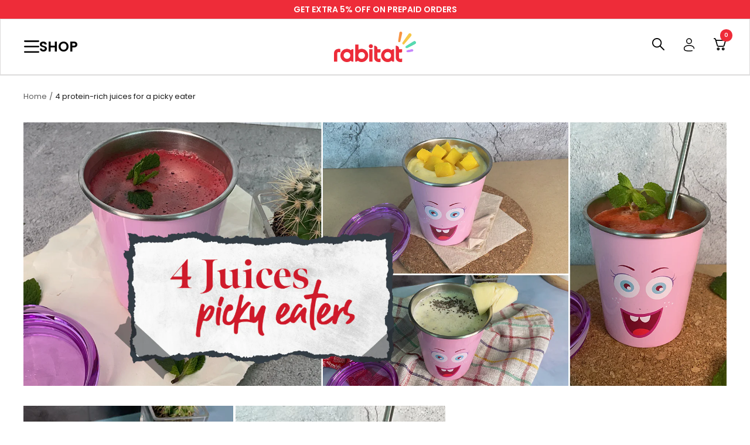

--- FILE ---
content_type: text/html; charset=utf-8
request_url: https://www.rabitat.com/pages/4-protein-rich-juices-for-a-picky-eater
body_size: 99027
content:
<!doctype html><html
  class="no-js"
  lang="en"
  dir="ltr"
>
  <head>
    <!-- Gokwik theme code start -->
    <link rel="dns-prefetch" href="https://pdp.gokwik.co/">
    <link rel="dns-prefetch" href="https://api.gokwik.co">
    

 <script>
   window.gaTag = {ga4: "G-63ZELX03L4"}
   window.merchantInfo  = {
           mid: "19g6ilywyr4c2",
           environment: "production",
           type: "merchantInfo",
         storeId: "1565261913",
         fbpixel: "",
           snapchatPixels: "",
         }
   var productFormSelector = '';
   var cart = {"note":null,"attributes":{},"original_total_price":0,"total_price":0,"total_discount":0,"total_weight":0.0,"item_count":0,"items":[],"requires_shipping":false,"currency":"INR","items_subtotal_price":0,"cart_level_discount_applications":[],"checkout_charge_amount":0}
   var templateName = 'page'
 </script>
 
 <script src="https://pdp.gokwik.co/merchant-integration/build/merchant.integration.js?v4" defer></script>
<script>
   if (gaTag.ga4 && gaTag.ga4 !== 'undefined' &&  gaTag.ga4  !== '') {
       const script = document.createElement('script');
       script.src = "https://www.googletagmanager.com/gtag/js?id="+ window.gaTag.ga4;
       script.defer = true;
       document.head.appendChild(script);
       window.dataLayer = window.dataLayer || [];
       function gtag(){dataLayer.push(arguments);}
       gtag('js', new Date());
       gtag('config', window.gaTag.ga4 ,{ 'groups': 'GA4' });
   }
 </script>
 <script>
   window.addEventListener('gokwikLoaded', e => {

    let gkButtonCode = `
 <div class="gokwik-checkout">
 <button type='button' class="button disabled" disabled onclick="onCheckoutClick(this)">
   <span class="btn-text">
     <span>Secure Checkout</span>
     <span></span>
   </span>
   <span class="pay-opt-icon">
     
   </span>
   <div style="display:none" class="addloadr" id="btn-loader">
     <div class="cir-loader">Loading..</div>
   </div>
 </button>
</div>
`;
let parsedBtnCode = new DOMParser().parseFromString(gkButtonCode, 'text/html').querySelector('.gokwik-checkout');


   var buyNowButton = document.getElementById('gokwik-buy-now');
if (buyNowButton) {
   buyNowButton.disabled = false;
   buyNowButton.classList.remove('disabled');
}
     var gokwikCheckoutButtons = document.querySelectorAll('.gokwik-checkout button');
gokwikCheckoutButtons.forEach(function(button) {
   button.disabled = false;
   button.classList.remove('disabled');
});
   const targetElement = document.querySelector("body");
     function debounce(func, delay) {
       let timeoutId;
       return function () {
         const context = this;
         const args = arguments;
         clearTimeout(timeoutId);
         timeoutId = setTimeout(function () {
           func.apply(context, args);
         }, delay);
       };
     }
     const observer = new MutationObserver(() => {
      const addToCartButton = document.querySelector("button[name='add']");
const gokwikBuyNowButton = document.getElementById('gokwik-buy-now');
if (addToCartButton && addToCartButton.disabled) {
   gokwikBuyNowButton?.setAttribute('disabled', 'disabled');
} else {
   gokwikBuyNowButton?.removeAttribute('disabled');
}

   let sideCartButtonParent = document.querySelector('.rebuy-button.rebuy-cart__checkout-button');
      let buttonAdded = sideCartButtonParent && sideCartButtonParent.nextElementSibling && sideCartButtonParent.nextElementSibling.classList.contains('gokwik-checkout');
           if(sideCartButtonParent && !buttonAdded){
               buttonAdded = true
               sideCartButtonParent.replaceWith(parsedBtnCode)
           }


       debouncedMyTimer();
     });
     const debouncedMyTimer = debounce(() => {
       observer.disconnect();
       //Do Not Touch this function
       var gokwikCheckoutButtons = document.querySelectorAll('.gokwik-checkout button');
gokwikCheckoutButtons.forEach(function(button) {
   button.disabled = false;
   button.classList.remove('disabled');
});
       observer.observe(targetElement, { childList: true, subtree: true });
     }, 700);
     const config = { childList: true, subtree: true };
     observer.observe(targetElement, config);
   });
 </script>

<style>
 
 .gokwik-checkout {
   width: 100%;
   display: flex;
   justify-content: center;
   flex-direction: column;
   align-items: end;
   margin-bottom: 10px;
 }
 .gokwik-checkout button {
   max-width:100%;
   width: 100%;
   border: none;
   display: flex;
   justify-content: center;
   align-items: center;
   background: #ee2c39;
   position: relative;
   cursor: pointer;
   padding: 5px 10px;
   height:45px;
 }
 #gokwik-buy-now.disabled, .gokwik-disabled{
   opacity:0.5;
   cursor: not-allowed;
   }
   .gokwik-checkout button:focus {
   outline: none;
 }
 .gokwik-checkout button > span {
    display: flex;
   align-items: center;
   justify-content: center;
 }
 .gokwik-checkout button > span.btn-text {
   display: flex;
   flex-direction: column;
   color: #ffffff;
   align-items: center;
 }
 .gokwik-checkout button > span.btn-text > span:last-child {
   padding-top: 2px;
     font-size: 10px;
     line-height: 10px;
     text-transform: initial;
 }
 .gokwik-checkout button > span.btn-text > span:first-child {
    font-size: 15px;
    white-space: nowrap;
 }
 .gokwik-checkout button > span.pay-opt-icon img:first-child {
   margin-right: 10px;
   margin-left: 10px;
   height:18px;
 }
 .gokwik-checkout button > span.pay-opt-icon img:last-child {
   height:15px;
 }
 /*   Additional */
 .gokwik-checkout button.disabled{
   opacity:0.5;
   cursor: not-allowed;
   }
 .gokwik-checkout button.disabled .addloadr#btn-loader{
    display: flex!important;
 }
   #gokwik-buy-now.disabled .addloadr#btn-loader{
    display: flex!important;
 }
     #gokwik-buy-now:disabled{
    cursor: not-allowed;
 }





 
 
 
 /* Loader CSS */
   #btn-loader{
     display: none;
     position: absolute;
     top: 0;
     bottom: 0;
     left: 0;
     right: 0;
     justify-content: center;
     align-items: center;
     background:#ee2c39;
     border-radius:4px;
   }
 .cir-loader,
 .cir-loader:after {
   border-radius: 50%;
   width: 35px;
   height: 35px;
 }
 .cir-loader {
   margin: 6px auto;
   font-size: 10px;
   position: relative;
   text-indent: -9999em;
   border-top: 0.5em solid rgba(255, 255, 255, 0.2);
   border-right: 0.5em solid rgba(255, 255, 255, 0.2);
   border-bottom: 0.5em solid rgba(255, 255, 255, 0.2);
   border-left: 0.5em solid #FFFFFF;
   -webkit-transform: translateZ(0);
   -ms-transform: translateZ(0);
   transform: translateZ(0);
   -webkit-animation: load8 1.1s infinite linear;
   animation: load8 1.1s infinite linear;
 }
 @-webkit-keyframes load8 {
   0% {
     -webkit-transform: rotate(0deg);
     transform: rotate(0deg);
   }
   100% {
     -webkit-transform: rotate(360deg);
     transform: rotate(360deg);
   }
 }
 @keyframes load8 {
   0% {
     -webkit-transform: rotate(0deg);
     transform: rotate(0deg);
   }
   100% {
     -webkit-transform: rotate(360deg);
     transform: rotate(360deg);
   }
 }
</style>



    <!-- Gokwik theme code End -->

    <meta charset="utf-8">
    <meta
      name="viewport"
      content="width=device-width, initial-scale=1.0, height=device-height, minimum-scale=1.0, maximum-scale=1.0"
    >
    <meta name="theme-color" content="#ffffff">

    <meta name="google-site-verification" content="w-1D1c9h9UJY5UFa9EC7oovmFzzEtX0wTgoNlwJryjU" />

    <title>
      4 protein-rich juices for a picky eater
    </title><meta name="description" content="Healthy and Yummy juice recipes and smoothies for kids you can make. Beat the summer heat and make your kids sip &#39;em in Better Cup, stainless steel tumbler"><link rel="canonical" href="https://www.rabitat.com/pages/4-protein-rich-juices-for-a-picky-eater"><link
        rel="shortcut icon"
        href="//www.rabitat.com/cdn/shop/files/favicon_96x96.png?v=1709136115"
        type="image/png"
      ><link rel="preconnect" href="https://cdn.shopify.com">
    <link rel="dns-prefetch" href="https://productreviews.shopifycdn.com">
    <link rel="dns-prefetch" href="https://www.google-analytics.com"><link
        rel="preconnect"
        href="https://fonts.shopifycdn.com"
        crossorigin
      ><link rel="preconnect" href="https://fonts.googleapis.com">
    <link
      rel="preconnect"
      href="https://fonts.gstatic.com"
      crossorigin
    ><link rel="preload" href="//www.rabitat.com/cdn/shop/t/214/assets/theme.css?v=152642746748065451311768893697" as="style">
    <link rel="stylesheet" href="//www.rabitat.com/cdn/shop/t/214/assets/theme.css?v=152642746748065451311768893697">
    <link
      rel="preload"
      as="style"
      href="//www.rabitat.com/cdn/shop/t/214/assets/headway.css?v=40525581791364444361767336629"
      onload="this.onload=null;this.rel='stylesheet'"
    >
    <link
      rel="preload"
      as="style"
      href="//www.rabitat.com/cdn/shop/t/214/assets/custom.css?v=36290766977218312871768463523"
      onload="this.onload=null;this.rel='stylesheet'"
    >
    <noscript><link rel="stylesheet" href="//www.rabitat.com/cdn/shop/t/214/assets/custom.css?v=36290766977218312871768463523"></noscript>
    <link
      rel="preload"
      as="style"
      href="//www.rabitat.com/cdn/shop/t/214/assets/frequently-bought-together.css?v=39757026507956798081767336629"
    >

    <link
      rel="preload"
      as="script"
      href="//www.rabitat.com/cdn/shop/t/214/assets/vendor.js?v=32643890569905814191767336629"
    >
    <link
      rel="preload"
      as="script"
      href="//www.rabitat.com/cdn/shop/t/214/assets/theme.js?v=137192401744782748031767336629"
    >
    <script src="https://code.jquery.com/jquery-3.7.1.min.js" defer></script>

    

    


      <link
        rel="preload"
        href="//www.rabitat.com/cdn/shop/t/214/assets/smash-css.css?v=61952670308462358441768545453"
        as="style"
      >
      <link
        rel="preload"
        href="//www.rabitat.com/cdn/shop/t/214/assets/smash-script.js?v=75997824733350906791767336629"
        as="script"
      >

    <meta property="og:type" content="website">
  <meta property="og:title" content="4 protein-rich juices for a picky eater"><meta property="og:image" content="http://www.rabitat.com/cdn/shop/files/1_0009_Layer-4_1_2e4ef979-5807-4e97-a7e6-a35692d04483.png?v=1670529571">
  <meta property="og:image:secure_url" content="https://www.rabitat.com/cdn/shop/files/1_0009_Layer-4_1_2e4ef979-5807-4e97-a7e6-a35692d04483.png?v=1670529571">
  <meta property="og:image:width" content="3000">
  <meta property="og:image:height" content="1106"><meta property="og:description" content="Healthy and Yummy juice recipes and smoothies for kids you can make. Beat the summer heat and make your kids sip &#39;em in Better Cup, stainless steel tumbler"><meta property="og:url" content="https://www.rabitat.com/pages/4-protein-rich-juices-for-a-picky-eater">
<meta property="og:site_name" content="rabitat.com"><meta name="twitter:card" content="summary"><meta name="twitter:title" content="4 protein-rich juices for a picky eater">
  <meta name="twitter:description" content="Healthy and Yummy juice recipes and smoothies for kids you can make. Beat the summer heat and make your kids sip &#39;em in Better Cup, stainless steel tumbler"><meta name="twitter:image" content="https://www.rabitat.com/cdn/shop/files/1_0009_Layer-4_1_2e4ef979-5807-4e97-a7e6-a35692d04483_1200x1200_crop_center.png?v=1670529571">
  <meta name="twitter:image:alt" content="">
    


  <script type="application/ld+json">
  {
    "@context": "https://schema.org",
    "@type": "BreadcrumbList",
  "itemListElement": [{
      "@type": "ListItem",
      "position": 1,
      "name": "Home",
      "item": "https://www.rabitat.com"
    },{
          "@type": "ListItem",
          "position": 2,
          "name": "4 protein-rich juices for a picky eater",
          "item": "https://www.rabitat.com/pages/4-protein-rich-juices-for-a-picky-eater"
        }]
  }
  </script>


    <link rel="preload" href="//www.rabitat.com/cdn/fonts/poppins/poppins_n4.0ba78fa5af9b0e1a374041b3ceaadf0a43b41362.woff2" as="font" type="font/woff2" crossorigin><link rel="preload" href="//www.rabitat.com/cdn/fonts/poppins/poppins_n4.0ba78fa5af9b0e1a374041b3ceaadf0a43b41362.woff2" as="font" type="font/woff2" crossorigin><style>
  /* Typography (heading) */
  @font-face {
  font-family: Poppins;
  font-weight: 400;
  font-style: normal;
  font-display: swap;
  src: url("//www.rabitat.com/cdn/fonts/poppins/poppins_n4.0ba78fa5af9b0e1a374041b3ceaadf0a43b41362.woff2") format("woff2"),
       url("//www.rabitat.com/cdn/fonts/poppins/poppins_n4.214741a72ff2596839fc9760ee7a770386cf16ca.woff") format("woff");
}

@font-face {
  font-family: Poppins;
  font-weight: 400;
  font-style: italic;
  font-display: swap;
  src: url("//www.rabitat.com/cdn/fonts/poppins/poppins_i4.846ad1e22474f856bd6b81ba4585a60799a9f5d2.woff2") format("woff2"),
       url("//www.rabitat.com/cdn/fonts/poppins/poppins_i4.56b43284e8b52fc64c1fd271f289a39e8477e9ec.woff") format("woff");
}

/* Typography (body) */
  @font-face {
  font-family: Poppins;
  font-weight: 400;
  font-style: normal;
  font-display: swap;
  src: url("//www.rabitat.com/cdn/fonts/poppins/poppins_n4.0ba78fa5af9b0e1a374041b3ceaadf0a43b41362.woff2") format("woff2"),
       url("//www.rabitat.com/cdn/fonts/poppins/poppins_n4.214741a72ff2596839fc9760ee7a770386cf16ca.woff") format("woff");
}

@font-face {
  font-family: Poppins;
  font-weight: 400;
  font-style: italic;
  font-display: swap;
  src: url("//www.rabitat.com/cdn/fonts/poppins/poppins_i4.846ad1e22474f856bd6b81ba4585a60799a9f5d2.woff2") format("woff2"),
       url("//www.rabitat.com/cdn/fonts/poppins/poppins_i4.56b43284e8b52fc64c1fd271f289a39e8477e9ec.woff") format("woff");
}

@font-face {
  font-family: Poppins;
  font-weight: 600;
  font-style: normal;
  font-display: swap;
  src: url("//www.rabitat.com/cdn/fonts/poppins/poppins_n6.aa29d4918bc243723d56b59572e18228ed0786f6.woff2") format("woff2"),
       url("//www.rabitat.com/cdn/fonts/poppins/poppins_n6.5f815d845fe073750885d5b7e619ee00e8111208.woff") format("woff");
}

@font-face {
  font-family: Poppins;
  font-weight: 600;
  font-style: italic;
  font-display: swap;
  src: url("//www.rabitat.com/cdn/fonts/poppins/poppins_i6.bb8044d6203f492888d626dafda3c2999253e8e9.woff2") format("woff2"),
       url("//www.rabitat.com/cdn/fonts/poppins/poppins_i6.e233dec1a61b1e7dead9f920159eda42280a02c3.woff") format("woff");
}

:root {--heading-color: 26, 26, 26;
    --text-color: 26, 26, 26;
    --background: 255, 255, 255;
    --secondary-background: 245, 241, 236;
    --border-color: 221, 221, 221;
    --border-color-darker: 163, 163, 163;
    --success-color: 46, 158, 123;
    --success-background: 213, 236, 229;
    --error-color: 222, 42, 42;
    --error-background: 253, 240, 240;
    --primary-button-background: 238, 44, 57;
    --primary-button-text-color: 255, 255, 255;
    --secondary-button-background: 247, 174, 166;
    --secondary-button-text-color: 238, 44, 57;
    --product-star-rating: 246, 164, 41;
    --product-on-sale-accent: 145, 59, 89;
    --product-sold-out-accent: 111, 113, 155;
    --product-custom-label-background: 64, 93, 230;
    --product-custom-label-text-color: 255, 255, 255;
    --product-custom-label-2-background: 243, 229, 182;
    --product-custom-label-2-text-color: 0, 0, 0;
    --product-low-stock-text-color: 222, 42, 42;
    --product-in-stock-text-color: 46, 158, 123;
    --loading-bar-background: 26, 26, 26;

    /* We duplicate some "base" colors as root colors, which is useful to use on drawer elements or popover without. Those should not be overridden to avoid issues */
    --root-heading-color: 26, 26, 26;
    --root-text-color: 26, 26, 26;
    --root-background: 255, 255, 255;
    --root-border-color: 221, 221, 221;
    --root-primary-button-background: 238, 44, 57;
    --root-primary-button-text-color: 255, 255, 255;

    --base-font-size: 15px;
    --heading-font-family: Poppins, sans-serif;
    --heading-font-weight: 400;
    --heading-font-style: normal;
    --heading-text-transform: normal;
    --text-font-family: Poppins, sans-serif;
    --text-font-weight: 400;
    --text-font-style: normal;
    --text-font-bold-weight: 600;

    /* Typography (font size) */
    --heading-xxsmall-font-size: 11px;
    --heading-xsmall-font-size: 11px;
    --heading-small-font-size: 12px;
    --heading-large-font-size: 36px;
    --heading-h1-font-size: 36px;
    --heading-h2-font-size: 30px;
    --heading-h3-font-size: 26px;
    --heading-h4-font-size: 24px;
    --heading-h5-font-size: 20px;
    --heading-h6-font-size: 16px;

    /* Control the look and feel of the theme by changing radius of various elements */
    --button-border-radius: 4px;
    --block-border-radius: 8px;
    --block-border-radius-reduced: 4px;
    --color-swatch-border-radius: 0px;

    /* Button size */
    --button-height: 48px;
    --button-small-height: 40px;

    /* Form related */
    --form-input-field-height: 48px;
    --form-input-gap: 16px;
    --form-submit-margin: 24px;

    /* Product listing related variables */
    --product-list-block-spacing: 32px;

    /* Video related */
    --play-button-background: 255, 255, 255;
    --play-button-arrow: 26, 26, 26;

    /* RTL support */
    --transform-logical-flip: 1;
    --transform-origin-start: left;
    --transform-origin-end: right;

    /* Other */
    --zoom-cursor-svg-url: url(//www.rabitat.com/cdn/shop/t/214/assets/zoom-cursor.svg?v=18828542409973290221767336629);
    --arrow-right-svg-url: url(//www.rabitat.com/cdn/shop/t/214/assets/arrow-right.svg?v=175995494085481494471767336629);
    --arrow-left-svg-url: url(//www.rabitat.com/cdn/shop/t/214/assets/arrow-left.svg?v=168255499564773084761767336629);

    /* Some useful variables that we can reuse in our CSS. Some explanation are needed for some of them:
       - container-max-width-minus-gutters: represents the container max width without the edge gutters
       - container-outer-width: considering the screen width, represent all the space outside the container
       - container-outer-margin: same as container-outer-width but get set to 0 inside a container
       - container-inner-width: the effective space inside the container (minus gutters)
       - grid-column-width: represents the width of a single column of the grid
       - vertical-breather: this is a variable that defines the global "spacing" between sections, and inside the section
                            to create some "breath" and minimum spacing
     */
    --container-max-width: 1600px;
    --container-gutter: 24px;
    --container-max-width-minus-gutters: calc(var(--container-max-width) - (var(--container-gutter)) * 2);
    --container-outer-width: max(calc((100vw - var(--container-max-width-minus-gutters)) / 2), var(--container-gutter));
    --container-outer-margin: var(--container-outer-width);
    --container-inner-width: calc(100vw - var(--container-outer-width) * 2);

    --grid-column-count: 10;
    --grid-gap: 24px;
    --grid-column-width: calc((100vw - var(--container-outer-width) * 2 - var(--grid-gap) * (var(--grid-column-count) - 1)) / var(--grid-column-count));

    --vertical-breather: 48px;
    --vertical-breather-tight: 48px;

    /* Shopify related variables */
    --payment-terms-background-color: #ffffff;
  }

  @media screen and (min-width: 741px) {
    :root {
      --container-gutter: 40px;
      --grid-column-count: 20;
      --vertical-breather: 64px;
      --vertical-breather-tight: 64px;

      /* Typography (font size) */
      --heading-xsmall-font-size: 12px;
      --heading-small-font-size: 13px;
      --heading-large-font-size: 52px;
      --heading-h1-font-size: 48px;
      --heading-h2-font-size: 38px;
      --heading-h3-font-size: 32px;
      --heading-h4-font-size: 24px;
      --heading-h5-font-size: 20px;
      --heading-h6-font-size: 18px;

      /* Form related */
      --form-input-field-height: 52px;
      --form-submit-margin: 32px;

      /* Button size */
      --button-height: 52px;
      --button-small-height: 44px;
    }
  }

  @media screen and (min-width: 1200px) {
    :root {
      --vertical-breather: 80px;
      --vertical-breather-tight: 64px;
      --product-list-block-spacing: 48px;

      /* Typography */
      --heading-large-font-size: 64px;
      --heading-h1-font-size: 56px;
      --heading-h2-font-size: 48px;
      --heading-h3-font-size: 36px;
      --heading-h4-font-size: 30px;
      --heading-h5-font-size: 24px;
      --heading-h6-font-size: 18px;
    }
  }

  @media screen and (min-width: 1600px) {
    :root {
      --vertical-breather: 90px;
      --vertical-breather-tight: 64px;
    }
  }
</style>
    <script>
  // This allows to expose several variables to the global scope, to be used in scripts
  window.themeVariables = {
    settings: {
      direction: "ltr",
      pageType: "page",
      cartCount: 0,
      moneyFormat: "\u003cspan class=\"inr-sign\"\u003e\u003c\/span\u003e ₹ {{ amount_no_decimals }}",
      moneyWithCurrencyFormat: "\u003cspan class=\"inr-sign\"\u003e\u003c\/span\u003e ₹ {{ amount_no_decimals }}",
      showVendor: false,
      discountMode: "percentage",
      currencyCodeEnabled: false,
      cartType: "drawer",
      cartCurrency: "INR",
      mobileZoomFactor: 2.5
    },

    routes: {
      host: "www.rabitat.com",
      rootUrl: "\/",
      rootUrlWithoutSlash: '',
      cartUrl: "\/cart",
      cartAddUrl: "\/cart\/add",
      cartChangeUrl: "\/cart\/change",
      searchUrl: "\/search",
      predictiveSearchUrl: "\/search\/suggest",
      productRecommendationsUrl: "\/recommendations\/products"
    },

    strings: {
      accessibilityDelete: "Delete",
      accessibilityClose: "Close",
      collectionSoldOut: "Sold out",
      collectionDiscount: "@savings@ OFF",
      productSalePrice: "Sale price",
      productRegularPrice: "Regular price",
      productFormUnavailable: "Unavailable",
      productFormSoldOut: "Sold out",
      productFormPreOrder: "Pre-order",
      productFormAddToCart: "Add to Cart",
      searchNoResults: "No results could be found.",
      searchNewSearch: "New search",
      searchProducts: "Products",
      searchArticles: "Journal",
      searchPages: "Pages",
      searchCollections: "Collections",
      cartViewCart: "View cart",
      cartItemAdded: "Item added to your cart!",
      cartItemAddedShort: "Added to your cart!",
      cartAddOrderNote: "Add order note",
      cartEditOrderNote: "Edit order note",
      shippingEstimatorNoResults: "Sorry, we do not ship to your address.",
      shippingEstimatorOneResult: "There is one shipping rate for your address:",
      shippingEstimatorMultipleResults: "There are several shipping rates for your address:",
      shippingEstimatorError: "One or more error occurred while retrieving shipping rates:"
    },

    libs: {
      flickity: "\/\/www.rabitat.com\/cdn\/shop\/t\/214\/assets\/flickity.js?v=176646718982628074891767336629",
      photoswipe: "\/\/www.rabitat.com\/cdn\/shop\/t\/214\/assets\/photoswipe.js?v=132268647426145925301767336629",
      qrCode: "\/\/www.rabitat.com\/cdn\/shopifycloud\/storefront\/assets\/themes_support\/vendor\/qrcode-3f2b403b.js"
    },

    breakpoints: {
      phone: 'screen and (max-width: 740px)',
      tablet: 'screen and (min-width: 741px) and (max-width: 999px)',
      tabletAndUp: 'screen and (min-width: 741px)',
      pocket: 'screen and (max-width: 999px)',
      lap: 'screen and (min-width: 1000px) and (max-width: 1199px)',
      lapAndUp: 'screen and (min-width: 1000px)',
      desktop: 'screen and (min-width: 1200px)',
      wide: 'screen and (min-width: 1400px)'
    }
  };

  window.addEventListener('pageshow', async () => {
    const cartContent = await (await fetch(`${window.themeVariables.routes.cartUrl}.js`, {cache: 'reload'})).json();
    document.documentElement.dispatchEvent(new CustomEvent('cart:refresh', {detail: {cart: cartContent}}));
  });

  if ('noModule' in HTMLScriptElement.prototype) {
    // Old browsers (like IE) that does not support module will be considered as if not executing JS at all
    document.documentElement.className = document.documentElement.className.replace('no-js', 'js');

    requestAnimationFrame(() => {
      const viewportHeight = (window.visualViewport ? window.visualViewport.height : document.documentElement.clientHeight);
      document.documentElement.style.setProperty('--window-height',viewportHeight + 'px');
    });
  }</script>

    
    <style>
      .contact-container {
        display: flex;
        justify-content: space-between;
        flex-direction: column;
        align-items: center;
        position: fixed;
        right: 25px;
        bottom: 80px;
        z-index: 99;
        gap: 1rem;
      }
      .contact-container .wa-container > b {
        background: #fff;
        padding: 2px 3px;
        font-size: 10px;
        margin-right: 0;
      }
      .contact-container .wa-container .wa-icon-link {
        background-color: #30bf42 !important;
        color: #fff;
        line-height: 35px;
        margin-top: 10px;
        border: none;
        cursor: pointer;
        font-size: 28px;
        width: 40px;
        height: 40px;
        text-align: center;
        box-shadow: 2px 2px 8px -3px #000;
        border-radius: 100%;
        -webkit-border-radius: 100%;
        -moz-border-radius: 100%;
        -ms-border-radius: 100%;
        display: inline-block;
      }
      .contact-container .wa-container .wa-icon-link {
        line-height: 40px;
      }

      .call-container {
        margin-bottom: 10px;
        align-self: end;
      }

      .call-container .call-icon-link {
        background: #000;
        display: block;
        border-radius: 50%;
        height: 40px;
        width: 40px;
        padding: 0;
        border: none;
        cursor: pointer;
        font-size: 30px;
      }
      #nector-rewards-widget-wSVNjD {
        display: none !important;
      }
    </style>

    
    
      
    
      
    
      
    
      
    
      
    
      
    

    
    
      
    

    

    <link
      rel="preload"
      as="style"
      href="//www.rabitat.com/cdn/shop/t/214/assets/latest-card.css?v=89784904711596286751768300666"
      onload="this.onload=null;this.rel='stylesheet'"
    >
    <noscript><link rel="stylesheet" href="//www.rabitat.com/cdn/shop/t/214/assets/latest-card.css?v=89784904711596286751768300666"></noscript>

    
      

      <link
        rel="preload"
        as="style"
        href="//www.rabitat.com/cdn/shop/t/214/assets/new.css?v=85180981563988815681767336629"
        onload="this.onload=null;this.rel='stylesheet'"
      >
      <noscript><link rel="stylesheet" href="//www.rabitat.com/cdn/shop/t/214/assets/new.css?v=85180981563988815681767336629"></noscript>

      <link
        rel="preload"
        as="style"
        href="//www.rabitat.com/cdn/shop/t/214/assets/new-custom.css?v=167328743958798257621767336629"
        onload="this.onload=null;this.rel='stylesheet'"
      >
      <noscript><link rel="stylesheet" href="//www.rabitat.com/cdn/shop/t/214/assets/new-custom.css?v=167328743958798257621767336629"></noscript>
    

    

    <link rel="stylesheet" href="//www.rabitat.com/cdn/shop/t/214/assets/smash-css.css?v=61952670308462358441768545453">

    

    <link rel="stylesheet" href="//www.rabitat.com/cdn/shop/t/214/assets/frequently-bought-together.css?v=39757026507956798081767336629">

    <script src="//www.rabitat.com/cdn/shop/t/214/assets/vendor.js?v=32643890569905814191767336629" defer></script>

    

    

    <script src="//www.rabitat.com/cdn/shop/t/214/assets/theme.js?v=137192401744782748031767336629" defer></script>
    <script src="//www.rabitat.com/cdn/shop/t/214/assets/custom.js?v=98615059440413451801767336629" defer></script>

    <script>window.performance && window.performance.mark && window.performance.mark('shopify.content_for_header.start');</script><meta name="google-site-verification" content="hQgFy2Qkt2cgU3gLqpz0m-JJqIMQrLpCbjg_a6V9lZ0">
<meta name="google-site-verification" content="hQgFy2Qkt2cgU3gLqpz0m-JJqIMQrLpCbjg_a6V9lZ0">
<meta id="shopify-digital-wallet" name="shopify-digital-wallet" content="/1565261913/digital_wallets/dialog">
<script async="async" src="/checkouts/internal/preloads.js?locale=en-IN"></script>
<script id="shopify-features" type="application/json">{"accessToken":"1f2f39a6767244fb1932fd110046e155","betas":["rich-media-storefront-analytics"],"domain":"www.rabitat.com","predictiveSearch":true,"shopId":1565261913,"locale":"en"}</script>
<script>var Shopify = Shopify || {};
Shopify.shop = "rabitat-opl.myshopify.com";
Shopify.locale = "en";
Shopify.currency = {"active":"INR","rate":"1.0"};
Shopify.country = "IN";
Shopify.theme = {"name":"Copy of PDP Fixes | Developer | lp","id":155573059807,"schema_name":"Focal","schema_version":"10.1.3","theme_store_id":714,"role":"main"};
Shopify.theme.handle = "null";
Shopify.theme.style = {"id":null,"handle":null};
Shopify.cdnHost = "www.rabitat.com/cdn";
Shopify.routes = Shopify.routes || {};
Shopify.routes.root = "/";</script>
<script type="module">!function(o){(o.Shopify=o.Shopify||{}).modules=!0}(window);</script>
<script>!function(o){function n(){var o=[];function n(){o.push(Array.prototype.slice.apply(arguments))}return n.q=o,n}var t=o.Shopify=o.Shopify||{};t.loadFeatures=n(),t.autoloadFeatures=n()}(window);</script>
<script id="shop-js-analytics" type="application/json">{"pageType":"page"}</script>
<script defer="defer" async type="module" src="//www.rabitat.com/cdn/shopifycloud/shop-js/modules/v2/client.init-shop-cart-sync_BdyHc3Nr.en.esm.js"></script>
<script defer="defer" async type="module" src="//www.rabitat.com/cdn/shopifycloud/shop-js/modules/v2/chunk.common_Daul8nwZ.esm.js"></script>
<script type="module">
  await import("//www.rabitat.com/cdn/shopifycloud/shop-js/modules/v2/client.init-shop-cart-sync_BdyHc3Nr.en.esm.js");
await import("//www.rabitat.com/cdn/shopifycloud/shop-js/modules/v2/chunk.common_Daul8nwZ.esm.js");

  window.Shopify.SignInWithShop?.initShopCartSync?.({"fedCMEnabled":true,"windoidEnabled":true});

</script>
<script>(function() {
  var isLoaded = false;
  function asyncLoad() {
    if (isLoaded) return;
    isLoaded = true;
    var urls = ["https:\/\/svc.nitrocommerce.ai\/v1\/services\/shopify\/xshopify.js?_t=98cd1f69-49c6-47ce-97fc-82702d71b3d6\u0026shop=rabitat-opl.myshopify.com","\/\/cdn.shopify.com\/proxy\/cdf314ba0942bd55145daf10ac33f16d19bb2040b7feec434bf7bb9de9df496b\/cdn.bogos.io\/script_tag\/secomapp.scripttag.js?shop=rabitat-opl.myshopify.com\u0026sp-cache-control=cHVibGljLCBtYXgtYWdlPTkwMA","https:\/\/svc.nitrocommerce.ai\/v1\/services\/shopify\/xshopify.js?_t=98cd1f69-49c6-47ce-97fc-82702d71b3d6\u0026shop=rabitat-opl.myshopify.com"];
    for (var i = 0; i < urls.length; i++) {
      var s = document.createElement('script');
      s.type = 'text/javascript';
      s.async = true;
      s.src = urls[i];
      var x = document.getElementsByTagName('script')[0];
      x.parentNode.insertBefore(s, x);
    }
  };
  if(window.attachEvent) {
    window.attachEvent('onload', asyncLoad);
  } else {
    window.addEventListener('load', asyncLoad, false);
  }
})();</script>
<script id="__st">var __st={"a":1565261913,"offset":19800,"reqid":"5a5186a1-0e47-48c2-b849-b76d19431595-1768942696","pageurl":"www.rabitat.com\/pages\/4-protein-rich-juices-for-a-picky-eater","s":"pages-93328376031","u":"27d05ced699d","p":"page","rtyp":"page","rid":93328376031};</script>
<script>window.ShopifyPaypalV4VisibilityTracking = true;</script>
<script id="form-persister">!function(){'use strict';const t='contact',e='new_comment',n=[[t,t],['blogs',e],['comments',e],[t,'customer']],o='password',r='form_key',c=['recaptcha-v3-token','g-recaptcha-response','h-captcha-response',o],s=()=>{try{return window.sessionStorage}catch{return}},i='__shopify_v',u=t=>t.elements[r],a=function(){const t=[...n].map((([t,e])=>`form[action*='/${t}']:not([data-nocaptcha='true']) input[name='form_type'][value='${e}']`)).join(',');var e;return e=t,()=>e?[...document.querySelectorAll(e)].map((t=>t.form)):[]}();function m(t){const e=u(t);a().includes(t)&&(!e||!e.value)&&function(t){try{if(!s())return;!function(t){const e=s();if(!e)return;const n=u(t);if(!n)return;const o=n.value;o&&e.removeItem(o)}(t);const e=Array.from(Array(32),(()=>Math.random().toString(36)[2])).join('');!function(t,e){u(t)||t.append(Object.assign(document.createElement('input'),{type:'hidden',name:r})),t.elements[r].value=e}(t,e),function(t,e){const n=s();if(!n)return;const r=[...t.querySelectorAll(`input[type='${o}']`)].map((({name:t})=>t)),u=[...c,...r],a={};for(const[o,c]of new FormData(t).entries())u.includes(o)||(a[o]=c);n.setItem(e,JSON.stringify({[i]:1,action:t.action,data:a}))}(t,e)}catch(e){console.error('failed to persist form',e)}}(t)}const f=t=>{if('true'===t.dataset.persistBound)return;const e=function(t,e){const n=function(t){return'function'==typeof t.submit?t.submit:HTMLFormElement.prototype.submit}(t).bind(t);return function(){let t;return()=>{t||(t=!0,(()=>{try{e(),n()}catch(t){(t=>{console.error('form submit failed',t)})(t)}})(),setTimeout((()=>t=!1),250))}}()}(t,(()=>{m(t)}));!function(t,e){if('function'==typeof t.submit&&'function'==typeof e)try{t.submit=e}catch{}}(t,e),t.addEventListener('submit',(t=>{t.preventDefault(),e()})),t.dataset.persistBound='true'};!function(){function t(t){const e=(t=>{const e=t.target;return e instanceof HTMLFormElement?e:e&&e.form})(t);e&&m(e)}document.addEventListener('submit',t),document.addEventListener('DOMContentLoaded',(()=>{const e=a();for(const t of e)f(t);var n;n=document.body,new window.MutationObserver((t=>{for(const e of t)if('childList'===e.type&&e.addedNodes.length)for(const t of e.addedNodes)1===t.nodeType&&'FORM'===t.tagName&&a().includes(t)&&f(t)})).observe(n,{childList:!0,subtree:!0,attributes:!1}),document.removeEventListener('submit',t)}))}()}();</script>
<script integrity="sha256-4kQ18oKyAcykRKYeNunJcIwy7WH5gtpwJnB7kiuLZ1E=" data-source-attribution="shopify.loadfeatures" defer="defer" src="//www.rabitat.com/cdn/shopifycloud/storefront/assets/storefront/load_feature-a0a9edcb.js" crossorigin="anonymous"></script>
<script data-source-attribution="shopify.dynamic_checkout.dynamic.init">var Shopify=Shopify||{};Shopify.PaymentButton=Shopify.PaymentButton||{isStorefrontPortableWallets:!0,init:function(){window.Shopify.PaymentButton.init=function(){};var t=document.createElement("script");t.src="https://www.rabitat.com/cdn/shopifycloud/portable-wallets/latest/portable-wallets.en.js",t.type="module",document.head.appendChild(t)}};
</script>
<script data-source-attribution="shopify.dynamic_checkout.buyer_consent">
  function portableWalletsHideBuyerConsent(e){var t=document.getElementById("shopify-buyer-consent"),n=document.getElementById("shopify-subscription-policy-button");t&&n&&(t.classList.add("hidden"),t.setAttribute("aria-hidden","true"),n.removeEventListener("click",e))}function portableWalletsShowBuyerConsent(e){var t=document.getElementById("shopify-buyer-consent"),n=document.getElementById("shopify-subscription-policy-button");t&&n&&(t.classList.remove("hidden"),t.removeAttribute("aria-hidden"),n.addEventListener("click",e))}window.Shopify?.PaymentButton&&(window.Shopify.PaymentButton.hideBuyerConsent=portableWalletsHideBuyerConsent,window.Shopify.PaymentButton.showBuyerConsent=portableWalletsShowBuyerConsent);
</script>
<script data-source-attribution="shopify.dynamic_checkout.cart.bootstrap">document.addEventListener("DOMContentLoaded",(function(){function t(){return document.querySelector("shopify-accelerated-checkout-cart, shopify-accelerated-checkout")}if(t())Shopify.PaymentButton.init();else{new MutationObserver((function(e,n){t()&&(Shopify.PaymentButton.init(),n.disconnect())})).observe(document.body,{childList:!0,subtree:!0})}}));
</script>

<script>window.performance && window.performance.mark && window.performance.mark('shopify.content_for_header.end');</script>

    

    

    <style>
      #input_98 .form-error-message {
        display: none !important;
      }
    </style>

    

    
        <script type="text/javascript">
      (function (c, l, a, r, i, t, y) {
        c[a] =
          c[a] ||
          function () {
            (c[a].q = c[a].q || []).push(arguments);
          };
        t = l.createElement(r);
        t.async = 1;
        t.src = 'https://www.clarity.ms/tag/' + i;
        y = l.getElementsByTagName(r)[0];
        y.parentNode.insertBefore(t, y);
      })(window, document, 'clarity', 'script', 'rbbkgqt53e');
    </script>
  <!-- BEGIN app block: shopify://apps/gokwik-cart-slide-cart-drawer/blocks/app-embed/531cd8ff-cc36-43b1-9a44-c16d44927215 --><script>
  var _lmdPageType;
</script>

<script>
  try {
    const kwikCartConfig = JSON.parse(
      sessionStorage.getItem("kwik-cart-request-data") || "{}"
    );
    if (kwikCartConfig) {
      const cartPageRedirection =
        kwikCartConfig?.appearance?.disableCartPage?.enable;
      if (cartPageRedirection) {
        if (location.pathname.split("/")[1].split("?")[0] === "cart") {
          console.log('redirecting from extension')
          location.href = "/?openCart=true";
        }
      }
    }
  } catch (err) {
    console.log(err);
  }
  window.kwikCartActive = false;
  const gk_cart_domain = "rabitat-opl.myshopify.com";
  window.gk_cart_domain = gk_cart_domain;
  const gk_cart_currency = "INR";
  window.gk_cart_currency = gk_cart_currency;
  try {
    window.gk_currency_format = "en"+'-'+"IN";
  } catch (err) {
    console.log(err);
  }
  const gk_selected_product_id = null;
  window.gk_selected_product_id = gk_selected_product_id;
  const gk_product_tags = null;
  if (gk_product_tags?.length){
      if(gk_product_tags.some(tag => tag === 'kwikcart-freebie' )){
        window.location.replace("/")
    }
  }
  const atcButtonSelectors = [
    "form[action='/cart/add'] button[name='add']",
    "form[action$='/cart/add'] button[name='add']",
    "form[action='/cart/add'] button[data-checkout='same']",
    "form[action='/cart/add'] button[type='submit']",
    "form[action='/cart/add'] input[type='submit']",
    "form[action='/cart/add'] button[data-add-to-cart]",
    "form[action='/cart/add'] label[role='submit']",
    "form[data-zp-product-url='/cart'] button[type='submit']",
    "form[action='/cart/add'] a[role='submit']",
  ];
  
  const addAddtoCartEventListener = () => {
    document.querySelectorAll(atcButtonSelectors.join(", ")).forEach((atcButton) => {
      atcButton.addEventListener(
        "click",
        async (event) => {
          event.stopPropagation();
          event.stopImmediatePropagation();
          event.preventDefault();
          window.addItemtoCartFromForm && window.addItemtoCartFromForm(event);
        },
        true
      ); // `true` ensures it runs in the capturing phase
    });
  };
  document.addEventListener("DOMContentLoaded", (event) => {
    
  const gkAtcExcludedStores = [
    "bareanatomy.myshopify.com",
    "eumeworld-com.myshopify.com",
    "bombay-shaving.myshopify.com",
    "bblunt-com.myshopify.com",
    "two-brothers-organic-farms-amorearth.myshopify.com",
    "979fb0-0d.myshopify.com",
    "gillori.myshopify.com",
    "205ae7-83.myshopify.com",
    "terractive-4794.myshopify.com",
    "shady-gators.myshopify.com",
    "fflirtygo-com.myshopify.com",
    "thriveco-in.myshopify.com",
    "beyours-india.myshopify.com",
    "indus-valley2.myshopify.com",
    "shareyourbasil.myshopify.com",
    "dennisonfashionindia.myshopify.com",
    "philips-ecom.myshopify.com",
    "a5aec8.myshopify.com",
    "gushbeauty.myshopify.com",
    "9df745-2e.myshopify.com",
    "deea06.myshopify.com",
    "wellversed-health.myshopify.com",
    "slurrpfarm.myshopify.com",
    "thedermaco.myshopify.com",
    "aqualogicaprod.myshopify.com",
    "dr-sheths.myshopify.com",
    "truebrowns.myshopify.com",
    "swashaa.myshopify.com",
    "5b0dca-99.myshopify.com",
    "hiraperfume.myshopify.com",
    "hyphen-mcaffeine.myshopify.com",
    "ayasgold.myshopify.com",
    "4b84f0.myshopify.com",
    "physicswallahstore.myshopify.com",
    "gusto-foods-store.myshopify.com",
    "wntrbags.myshopify.com",
    "theartarium.myshopify.com",
    "milton-india-store.myshopify.com"
  ];
  const storeUrl = "rabitat-opl.myshopify.com";
  if (gkAtcExcludedStores.includes(storeUrl)) {
    console.log("no atc modification");
  } else {
    addAddtoCartEventListener();
  }
  });

  addCartFile();

  function addCartFile (){
    const storeUrl = "rabitat-opl.myshopify.com";

      const scriptFile = "https://kwikcart.gokwik.co/kwikcart/side-cart.js";
      const script = document.createElement('script');
      if (storeUrl !== 'koskii.myshopify.com') {
        script.defer = "true";
      }
      script.src = scriptFile;
      document.head.appendChild(script);
      script.onload = function() {
        window.kwikCartActive = true;
      };
  }
</script>
<style>
  .cart__checkout {
    width: 100%;
    background: black;
    color: white;
    border: 0;
    border-radius: 2px;
    padding: 1rem;
    display: flex;
    justify-content: center;
    align-items: center;
  }
</style>

<!-- END app block --><!-- BEGIN app block: shopify://apps/zepto-product-personalizer/blocks/product_personalizer_main/7411210d-7b32-4c09-9455-e129e3be4729 -->
<!-- BEGIN app snippet: zepto_common --><script>
var pplr_cart = {"note":null,"attributes":{},"original_total_price":0,"total_price":0,"total_discount":0,"total_weight":0.0,"item_count":0,"items":[],"requires_shipping":false,"currency":"INR","items_subtotal_price":0,"cart_level_discount_applications":[],"checkout_charge_amount":0};
var pplr_shop_currency = "INR";
var pplr_enabled_currencies_size = 1;
var pplr_money_formate = "\u003cspan class=\"inr-sign\"\u003e\u003c\/span\u003e ₹ {{ amount_no_decimals }}";
var pplr_manual_theme_selector=["CartCount span","tr:has([name*=updates]), .rebuy-cart__flyout-item","tr img:first, .cart-drawer__options , .cart-item__image ,  .AspectRatio img",".line-item__title, .rebuy-cart__flyout-item-properties",".cart__item--price .cart__price, .rebuy-cart__flyout-item-price",".pplr_item_line_price, .rebuy-cart__flyout-item-price",".pplr_item_remove",".ajaxcart__qty",".header__cart-price-bubble span[data-cart-price-bubble]","form[action*=cart] [name=checkout]","Click To Preview Your Custom Image","0","Discount Code {{ code }} is invalid","Discount code","Apply",".SomeClass","Subtotal","Shipping","EST. TOTAL","100"];
</script>
<script defer src="//cdn-zeptoapps.com/product-personalizer/pplr_common.js?v=21" ></script><!-- END app snippet -->

<!-- END app block --><!-- BEGIN app block: shopify://apps/bitespeed-whatsapp-marketing/blocks/app-embed/9efdb9ca-2d01-4a12-b1ac-02679fe0f6fc --><script defer src="https://unpkg.com/axios/dist/axios.min.js"></script>
<script async src="https://cdnjs.cloudflare.com/ajax/libs/uuid/8.3.2/uuid.min.js"></script>




<!-- BEGIN app snippet: optin-triggers-middleware --><script
  type="text/javascript"
  name="BSPD-SHOPIFY-VARS"
>
  var BspdCurrentCart = {"note":null,"attributes":{},"original_total_price":0,"total_price":0,"total_discount":0,"total_weight":0.0,"item_count":0,"items":[],"requires_shipping":false,"currency":"INR","items_subtotal_price":0,"cart_level_discount_applications":[],"checkout_charge_amount":0};
  var BspdCurrentProduct = null;
  var BspdCurrentCollection = null;

  var BSPD_CART_DATA_LOCAL_KEY = 'bspdCartData';
  var BSPD_LAST_VISIT_COUNT_LOCAL_KEY = 'bspdLastUserVisitCount';
  var BSPD_LAST_VISITED_PRODUCT = 'bspdLastVisitedProduct';
  var BSPD_LAST_VISITED_COLLECTION = 'bspdLastVisitedCollection';
  var BspdLastVisitedProduct = null,
    BspdLastVisitedCollection = null;

  var Asdf =
    "[base64]";

  function bspdGetBarCookie(name) {
    const value = "; " + document.cookie;
    const parts = value.split("; " + name + "=");
    if (parts.length === 2) {
      return parts.pop().split(";").shift();
    }
    return null;
  }
  function bspdSetBarCookie(name, value, days) {
    const expires = new Date();

    expires.setTime(expires.getTime() + days * 24 * 60 * 60 * 1000);
    document.cookie = name + "=" + value + ";expires=" + expires.toUTCString() + ";path=/";
  }

  function trackLastVisitedProductAndCollection() {
    if (BspdCurrentProduct) {
      // check cookies for last visited product details (product id)
      const lastVisitedProduct = bspdGetBarCookie(BSPD_LAST_VISITED_PRODUCT);
      if (lastVisitedProduct) {
        BspdLastVisitedProduct = lastVisitedProduct;

        if (BspdCurrentProduct?.id !== BspdLastVisitedProduct) {
          // set the cookie again
          bspdSetBarCookie(BSPD_LAST_VISITED_PRODUCT, BspdCurrentProduct?.id, 300);
        }
      } else if (BspdCurrentProduct && BspdCurrentProduct?.id) {
        // set the cookie
        bspdSetBarCookie(BSPD_LAST_VISITED_PRODUCT, BspdCurrentProduct?.id, 300);
      }
    }

    if (BspdCurrentCollection) {
      // check cookies for last visited collection details (collection id)
      const lastVisitedCollection = bspdGetBarCookie(BSPD_LAST_VISITED_COLLECTION);
      if (lastVisitedCollection) {
        BspdLastVisitedCollection = lastVisitedCollection;

        if (BspdCurrentCollection?.id !== BspdLastVisitedCollection) {
          // set the cookie again
          bspdSetBarCookie(BSPD_LAST_VISITED_COLLECTION, BspdCurrentCollection?.id, 300);
        }
      } else if (BspdCurrentCollection && BspdCurrentCollection?.id) {
        // set the cookie
        bspdSetBarCookie(BSPD_LAST_VISITED_COLLECTION, BspdCurrentCollection?.id, 300);
      }
    }
  }

  /**
   * method that stores a entry whenever the user visits any of the page
   * and increments the count by 1
   * the data schema looks like
   * {
   *    [DATE]: {
   *      date: string
   *      route: {
   *       [ROUTE]: number
   *      }
   *      count: number
   *    }
   * }
   *
   * this will be a json object whose key will be the date and value will be the object
   * and will be stored in local-storage
   */
  function trackLastVisitedCount() {
    const date = new Date();
    const dateString = date.toISOString().split("T")[0];

    let lastVisitedCount = JSON.parse(localStorage.getItem(BSPD_LAST_VISIT_COUNT_LOCAL_KEY)) || {};

    if (lastVisitedCount[dateString]) {
      lastVisitedCount[dateString].count += 1;

      // also update route
      const route = window.location.pathname;

      if (lastVisitedCount[dateString].route[route]) {
        lastVisitedCount[dateString].route[route] += 1;
      } else {
        lastVisitedCount[dateString].route[route] = 1;
      }
    } else {
      const route = window.location.pathname;

      lastVisitedCount[dateString] = {
        date: dateString,
        route: {
          [route]: 1,
        },
        count: 1,
      };
    }

    localStorage.setItem(BSPD_LAST_VISIT_COUNT_LOCAL_KEY, JSON.stringify(lastVisitedCount));
  }

  /**
   * this method keeps a track of the current cart activity
   * if there are any changes by the user, this will track those changes
   * and making changes on storing it safely
   */
  const storeCartData = () => {
    function syncCart() {
      const oldCart = JSON.parse(localStorage.getItem(BSPD_CART_DATA_LOCAL_KEY) || "{}");

      if (BspdCurrentCart?.item_count !== oldCart?.item_count) {
        localStorage.setItem(BSPD_CART_DATA_LOCAL_KEY, JSON.stringify(BspdCurrentCart));
      }
    }
    syncCart();

    async function emitCartChanges() {
      try {
        const response = await fetch("/cart.js")
          .then((res) => res.json())
          .then((newCart) => {
            const oldCart = JSON.parse(localStorage.getItem(BSPD_CART_DATA_LOCAL_KEY) || "{}");

            if (newCart?.item_count !== oldCart?.item_count) {
              localStorage.setItem(BSPD_CART_DATA_LOCAL_KEY, JSON.stringify(newCart));
            }
          })
          .catch(() => {});
      } catch (error) {}
    }

    // track changes in cart.js, on change store the cart data
    const cartObserver = new PerformanceObserver((list) => {
      list.getEntries().forEach((entry) => {
        const isValidRequestType = ["xmlhttprequest", "fetch"].includes(entry.initiatorType);
        const isCartChangeRequest = /\/cart\//.test(entry.name);

        if (isValidRequestType && isCartChangeRequest) {
          emitCartChanges();
        }
      });
    });
    cartObserver.observe({ entryTypes: ["resource"] });
  };

  function execute() {
    trackLastVisitedProductAndCollection();
    trackLastVisitedCount();

    storeCartData();
  }
  execute();
</script>
<!-- END app snippet -->




  <script defer src="https://cdn.shopify.com/extensions/019bdb5d-27a5-71ff-a5c8-42fe38c2abd8/bitespeed-popups-1043/assets/bitespeed-popups.js" />



  <!-- BEGIN app snippet: bitespeed-analytics --><script name="bitespeed-variable" type="text/javascript">
  const dummyBitespeedVar = 'dummyBitespeedVar';
</script>

<script
  name="bitespeed-analytics"
  type="text/javascript"
>
  const getcookieGlobalAnal = (cookie) => {
    let cookieJson = {};
    document.cookie.split(';').forEach(function (el) {
      let [k, v] = el.split('=');
      cookieJson[k.trim()] = v;
    });
    return cookieJson[cookie];
  };

  const setCookieGlobalAnal = (cookie, value, days, hours) => {
    let expires = '';
    if (days) {
      let date = new Date();
      date.setTime(date.getTime() + days * hours * 60 * 60 * 1000);
      expires = '; expires=' + date.toUTCString();
    }
    document.cookie = cookie + '=' + (value || '') + expires + '; path=/';
  };

  document.addEventListener('DOMContentLoaded', function () {
    const getIsMultichannelAnal = async () => {
      try {
        // TODO_sobhan
        // var indexOfwww = location.hostname.indexOf('www');
        // var shopDomainStripped = indexOfwww === -1 ? '.' + location.hostname : location.hostname.substr(indexOfwww + 3);
        // var globalShopUrl = indexOfwww === -1 ? location.hostname : location.hostname.substr(indexOfwww + 4);
        // let res = await fetch(`https://app.bitespeed.co/database/popups/isMultichannel?shopDomain=${globalShopUrl}`, {
        //   method: 'GET',
        //   headers: {
        //     'Access-Control-Allow-Origin': '*',
        //   },
        // });
        // if (!res.ok) {
        //   throw new Error(`HTTP error! status: ${res.status}`);
        // }
        // let data = await res.json();
        // console.log(data);
        // return data.isMultichannel || true;
        return true;
      } catch (error) {
        console.log(error);
      }
    };

    async function checkMultichannel() {
      console.log('in checkMultichannel');
      const isMultichannel = await getIsMultichannelAnal();
      if (isMultichannel) {
        setCookieGlobalAnal('isMultiChannel', isMultichannel, 1, 1);
      } else {
        setCookieGlobalAnal('isMultiChannel', isMultichannel, 1, 1);
      }
      console.log('Setting is multichannel from anal file to ', isMultichannel);
    }

    (async function () {
      let refb = String(getcookieGlobalAnal('refb'));
      let ssid = String(getcookieGlobalAnal('ssid'));
      if (refb === null || refb === '' || refb === undefined || refb === 'undefined') {
        var refbnew = createRef();
      }
      if (ssid === null || ssid === '' || ssid === undefined || ssid === 'undefined') {
        var ssidnew = await createSsid();
      }
      if (!getcookieGlobalAnal('isMultiChannel')) {
        console.log('isMultichannel not found in local making BE call Anal file');
        await checkMultichannel();
      }
    })();
  });

  const DBURL = 'https://app.bitespeed.co/database';
  var indexOfwww = location.hostname.indexOf('www');
  var shopDomainStripped = indexOfwww === -1 ? '.' + location.hostname : location.hostname.substr(indexOfwww + 3);
  function getCookie(name) {
    var value = '; ' + document.cookie;
    var parts = value.split('; ' + name + '=');
    if (parts.length == 2) return parts.pop().split(';').shift();
  }

  function createRef() {
    let uuid = create_UUID();
    document.cookie =
      'refb=' +
      uuid +
      ';expires=' +
      new Date(new Date().setFullYear(new Date().getFullYear() + 10)) +
      ';domain=' +
      shopDomainStripped +
      '; path=/';
    return uuid;
  }

  async function createSsid() {
    let uuid = create_UUID();
    document.cookie = 'ssid=' + uuid + ';domain=' + shopDomainStripped + '; path=/';
    return uuid;
  }

  function create_UUID() {
    var dt = new Date().getTime();
    var uuid = 'xxxxxxxx-xxxx-4xxx-yxxx-xxxxxxxxxxxx'.replace(/[xy]/g, function (c) {
      var r = (dt + Math.random() * 16) % 16 | 0;
      dt = Math.floor(dt / 16);
      return (c == 'x' ? r : (r & 0x3) | 0x8).toString(16);
    });
    return uuid;
  }

  function lookForCart() {
    let contactIdBitespeed = getcookieGlobalAnal('contactIdBitespeed');
    let contactIdRzp = getcookieGlobalAnal('rzp_unified_session_id');

    var myCookie = getcookieGlobalAnal('cart');

    const currentTimestamp = new Date().getTime();
    const recentlyCartCreatedAt = getcookieGlobalAnal('bspd_cart_created_at');

    if (myCookie && !getcookieGlobalAnal(`${myCookie}`) && !recentlyCartCreatedAt) {
      document.cookie = `bspd_cart_created_at=${currentTimestamp}` + ';domain=' + shopDomainStripped + '; path=/';
    } else if (!myCookie && recentlyCartCreatedAt) {
      // reseting the cart created at cookie if it exists
      document.cookie =
        `bspd_last_cart_created_at=${recentlyCartCreatedAt}` + ';domain=' + shopDomainStripped + '; path=/';
      document.cookie = `bspd_cart_created_at=;domain=${shopDomainStripped}; path=/; expires=Thu, 01 Jan 1970 00:00:00 GMT`;
    }

    if (
      (contactIdBitespeed === null ||
        contactIdBitespeed === '' ||
        contactIdBitespeed === undefined ||
        contactIdBitespeed === 'undefined') &&
      (contactIdRzp === null || contactIdRzp === '' || contactIdRzp === undefined || contactIdRzp === 'undefined')
    )
      return;

    let lastTrackedCart = getcookieGlobalAnal('last_tracked_cart_event');
    let lastTrackedCartLineItemsCnt = getcookieGlobalAnal('last_tracked_cart_line_items_cnt');

    if (myCookie && shopDomainStripped.includes('.neonattack.com')) {
      clearInterval(intervalId);

      if (!recentlyCartCreatedAt) {
        document.cookie = `bspd_cart_created_at=${currentTimestamp}` + ';domain=' + shopDomainStripped + '; path=/';
      }

      const cartData = cart; // a global variable, as of now only on neonattack.com (hardikecommerce.myshopify.com)

      if (myCookie !== lastTrackedCart || Number(lastTrackedCartLineItemsCnt) !== cartData.item_count) {
        document.cookie = `${myCookie}=true` + ';domain=' + shopDomainStripped + '; path=/';

        document.cookie = `last_tracked_cart_event=${myCookie}` + ';domain=' + shopDomainStripped + '; path=/';
        document.cookie =
          `last_tracked_cart_line_items_cnt=${cartData.item_count}` + ';domain=' + shopDomainStripped + '; path=/';

        sendToWebhook(myCookie, cartData);
      }
    } else if (myCookie) {
      clearInterval(intervalId);

      if (!getcookieGlobalAnal(`${myCookie}`)) {
        document.cookie = `${myCookie}=true` + ';domain=' + shopDomainStripped + '; path=/';

        sendToWebhook(myCookie);
      }
    }
  }

  function sendToWebhook(cartToken, cartData = {}) {
    let axiosConfig = {
      headers: {
        'Access-Control-Allow-Origin': '*',
        'Access-Control-Allow-Headers': '*',
        'Content-Type': 'application/json',
      },
    };

    let refb = getcookieGlobalAnal('refb');

    if (refb === null || refb === '' || refb === undefined || refb === 'undefined') {
    } else {
      const userAgent = navigator.userAgent;

      let lineItems = [];

      if (shopDomainStripped.includes('.neonattack.com') && cartData && cartData?.items) {
        lineItems = cartData.items?.map((item) => {
          return {
            product_id: item.product_id,
            variant_id: item.id,
            price: item.price,
            quantity: item.quantity,
            sku: item.sku,
            title: item.title,
            vendor: item.vendor,
          };
        });
      }

      var postData = {
        at: new Date(),
        type: 'cartCreated',
        event: {
          cartToken: cartToken,
        },
        page_url: window.location.href,
        id: String(refb),
        shopifyShopDomain: 'rabitat-opl.myshopify.com',
        lineItems,
        ref: refb,
        ssid: getcookieGlobalAnal('ssid'),
        contactId: Number.parseInt(getcookieGlobalAnal('contactIdBitespeed')),
        rzp_unified_session_id: getcookieGlobalAnal('rzp_unified_session_id'),
        platformMobile: /iPad|iPhone|iPod/.test(userAgent) ? 'ios' : /Android/.test(userAgent) ? 'android' : '',
        platformDesktop: /Mac/.test(userAgent) ? 'mac' : /Windows/.test(userAgent) ? 'windows' : '',
        rzp_unified_session_id: getcookieGlobalAnal('rzp_unified_session_id') || undefined,
      };

      let isMultiChannel = true;
      // TODO
      // if (getcookieGlobalAnal('isMultiChannel') == 'false' || getcookieGlobalAnal('isMultiChannel') == false) {
      //   console.log('isMultichannel found and is false');
      //   isMultiChannel = false;
      // } else if (getcookieGlobalAnal('isMultiChannel') == 'true' || getcookieGlobalAnal('isMultiChannel') == true) {
      //   isMultiChannel = true;
      // }
      // console.log('sendToWebhook', isMultiChannel);
      // console.log('sendToWebhook-ignore', localStorage.getItem('isMultiChannel'));

      let url = `${DBURL}/api/shopifyCustomer/create`;
      if (isMultiChannel) {
        url = `https://shopifywebhooks.bitespeed.co/webhook/browserSession`;
      }

      fetch(url, {
        method: 'POST',
        headers: axiosConfig.headers,
        body: JSON.stringify(postData),
      }).catch((err) => {
        console.log('AXIOS ERROR: ', err);
      });
    }
  }

  let intervalId = setInterval(() => {
    lookForCart();
  }, 1000);
</script>

<script
  name="bitespeed-tracking-tag"
>
    let axiosConfig = {
      headers: {
	      "Access-Control-Allow-Origin": "*",
        'Content-Type': 'application/json',
      }
    };

    function analyticsPost(postData) {
      // TODO_sobhan
      let isMultiChannel = true;
      // if (getcookieGlobalAnal("isMultiChannel") == "false" || getcookieGlobalAnal("isMultiChannel") == false) {
      //     console.log("isMultichannel found and is false");
      //     isMultiChannel = false;
      // } else if (getcookieGlobalAnal("isMultiChannel") == "true" || getcookieGlobalAnal("isMultiChannel") == true) {
      //     isMultiChannel = true;
      // }

      // if (!isMultiChannel) return; // disable browser sessions in legacy

      let analyticsUrl = isMultiChannel
          ? "https://shopifywebhooks.bitespeed.co/webhook/browserSession"
          : `https://app.bitespeed.co/database/webhook/browserSession`;
      console.log("analyticsUrl", analyticsUrl);
      postData.shopifyShopDomain = "rabitat-opl.myshopify.com";
      postData.ref = getcookieGlobalAnal("refb");
      postData.ssid = getcookieGlobalAnal("ssid");
      postData.contactId = Number.parseInt(getcookieGlobalAnal("contactIdBitespeed"));
      postData.rzp_unified_session_id = getcookieGlobalAnal("rzp_unified_session_id") || undefined;

      const userAgent = navigator.userAgent;
      postData.platformMobile = /iPad|iPhone|iPod/.test(userAgent) ? "ios" : /Android/.test(userAgent) ? "android" : "";
      postData.platformDesktop = /Mac/.test(userAgent) ? "mac" : /Windows/.test(userAgent) ? "windows" : "";

      // don't send browser events on multichannel if contactId is not present
      if (isMultiChannel && !postData.contactId && !postData.rzp_unified_session_id) {
          console.log("No contactId found for multichannel analytics file. Returning");
          return;
      }

      fetch(analyticsUrl, {
          method: "POST",
          headers: axiosConfig.headers,
          body: JSON.stringify(postData),
      }).catch((err) => {
          console.log("AXIOS ERROR: ", err);
      });
    }
(function() {
    var bitespeedLayer = {
        cartPollInterval: 2000
    }
    var config = {
        linker: {
            domains: ['shopify.com', 'rechargeapps.com', 'recurringcheckout.com', 'carthook.com', 'checkout.com']
        },
        anonymize_ip: true,
        allow_ad_personalization_signals: true,
        page_title: removePii(document.title),
        page_location: removePii(document.location.href)
    }
    var pageView = function() {
            
    };

    // delay page firing until the page is visible
    if (document.hidden === true) {
        var triggeredPageView = false;
        document.addEventListener('visibilitychange', function() {
            if (!document.hidden && !triggeredPageView) {
                pageView();
                triggeredPageView = true;
            }
        });
    } else {
        pageView()
    }

    var triggerPageViewEvent = function() {
      var postData = {
        "at" : new Date(),
        "type": "pageViewed",
        "event": {
          url: window.location.href,
        },
        "contactId": Number.parseInt(getcookieGlobalAnal("contactIdBitespeed")),
        "source": 'shopify'
      }
      
      analyticsPost(postData);
    }

    document.addEventListener('DOMContentLoaded', function() {
      triggerPageViewEvent()
    });

    var hasLocalStorage = (function() {
        try {
            localStorage.setItem('bitespeed_test_storage', 'test');
            localStorage.removeItem('bitespeed_test_storage');
            return true;
        } catch (ex) {
            return false;
        }
    })();
    bitespeedLayer.ecommerce = {
        'currencyCode' : 'INR',
        'impressions' : []
    };
    
    

    
    bitespeedLayer.ecommerce.impressions = getUniqueProducts(bitespeedLayer.ecommerce.impressions);
    function getUniqueProducts(array){
        var u = {}, a = [];
        for(var i = 0, l = array.length; i < l; ++i){
            if(u.hasOwnProperty(array[i].id)) {
                continue;
            }
            a.push(array[i]);
            u[array[i].id] = 1;
        }
        return a;
    };
    var loadScript = function(url, callback){
        var script = document.createElement("script")
        script.type = "text/javascript";
        if (script.readyState){  /* IE */
            script.onreadystatechange = function(){
                if (script.readyState == "loaded" ||
                        script.readyState == "complete"){
                    script.onreadystatechange = null;
                    callback();
                }
            };
        } else {  /* Others */
            script.onload = function(){
                callback();
            };
        }
        script.src = url;
        document.getElementsByTagName("head")[0].appendChild(script);
    }
    var ldTracker = function(jQuery){
    jQuery(document).ready(function(){
        if(bitespeedLayer && bitespeedLayer.ecommerce){
            /* run list, product, and clientID scripts everywhere */
            listViewScript();
            productPageScript();
        }
    })
    var ldTracker = function(){
      document.addEventListener('DOMContentLoaded', function() {
          if (typeof bitespeedLayer !== 'undefined' && bitespeedLayer.ecommerce) {
              // run list, product, and clientID scripts everywhere
              listViewScript();
              productPageScript();
          }
      });
    }
    function listViewScript(){
        if (!bitespeedLayer.ecommerce.impressions || !bitespeedLayer.ecommerce.impressions.length) return;
        window.setTimeout(function(){
            var postData = {
            "at" : new Date(),
            "type" : "productListViewed",
            "page_url": window.location.href,
              "event" : {
                    list_id: bitespeedLayer.ecommerce.impressions[0].list,
                    collection_id: bitespeedLayer.ecommerce.impressions[0].collection_id,
                    products: bitespeedLayer.ecommerce.impressions
              }
                };
                analyticsPost(postData);
        },500) /* wait for pageview to fire first */
        /* product list clicks */
    }
    async function productPageScript(){
        var product = bitespeedLayer.ecommerce.detail
            && bitespeedLayer.ecommerce.detail.products
            && bitespeedLayer.ecommerce.detail.products[0]
        if (product) {
            if(hasLocalStorage) product.list_name = localStorage.list
                if(hasLocalStorage) product.list_id = localStorage.list
          var postData = {
            "at" : new Date(),
            "type" : "productViewed",
            "page_url": window.location.href,
            "event" : product
          }
          analyticsPost(postData);
        }
    }
}
if(typeof jQuery === 'undefined'){
       loadScript('https://code.jquery.com/jquery-3.7.1.min.js', function(){
        jQuery191 = jQuery.noConflict(true);
        ldTracker(jQuery191);
        });
} else {
        ldTracker(jQuery);
}
        // ldTracker();
        function removePii(string) {
        var piiRegex = {
            "email": /[s&amp;/,=]([a-zA-Z0-9_.+-]+(@|%40)[a-zA-Z0-9-]+.[a-zA-Z0-9-.]+)($|[s&amp;/,])/,
            "postcode": /[s&amp;/,=]([A-Z]{1,2}[0-9][0-9A-Z]?(s|%20)[0-9][A-Z]{2})($|[s&amp;/,])/,
        };
        var dlRemoved = string;
        for (key in piiRegex) {
            dlRemoved = dlRemoved.replace(piiRegex[key], 'REMOVED');
        }
        return dlRemoved;
    }
})()
</script>

<script
  type="text/javascript"
  name="NAMESPACED-NOTIFY_ME"
>
  var popup_id = "";
  var product = null || {};
  var product_id = null || "";
  var current_variant = null || "";
  var is_current_variant_available = true;
  var buyNowElement = null;
  var mainNewButton = null;
  var notify_me_text = "Notify Me";
  var shop_domain = "";
  var dont_show_notify_me_strict = false;

  var variants = product.variants

  // variables to build custom logic for different brands
  var globalFormEle = null;
  var globalPrimaryBtn = null;

  var getParameterByNameTemp = (str, url = window.location.href) => {
    str = str.replace(/[\[\]]/g, "\\$&");
    let regex = new RegExp("[?&]" + str + "(=([^&#]*)|&|#|$)").exec(url);
    return regex ? (regex[2] ? decodeURIComponent(regex[2].replace(/\+/g, " ")) : "") : null;
  }

  var variantParam = getParameterByNameTemp("variant");
  if (variantParam && !isNaN(variantParam)) {
    // getting variant param from the url and if it is a proper number set the current_variant as that
    current_variant = Number(variantParam);
  } else if (!current_variant && Array.isArray(variants) && variants.length > 0) {
    // else set the first variant as the current variant
    current_variant = variants[0].id;
  }

  // console.log(product, product_id, current_variant, variants, "DATA IS HEREEE");

  // var popup_id = "";
  // var product = {};
  // var product_id = "";
  // var current_variant = "";
  // var is_current_variant_available = false;
  // var buyNowElement = null;
  // var mainNewButton = null;

  // const variants = [];

  var CREATED_NOTIFY_ME_BUTTON_CLASS = "bitespeed-notify-me-button";
  var CREATED_NOTIFY_ME_BUTTON_CLASS_SELECTOR = `.${CREATED_NOTIFY_ME_BUTTON_CLASS}`;
  var CREATED_NOTIFY_ME_BUTTON_PARENT_CLASS = "bitespeed-notify-me-button-parent";
  var CREATED_NOTIFY_ME_BUTTON_PARENT_CLASS_SELECTOR = `.${CREATED_NOTIFY_ME_BUTTON_PARENT_CLASS}`;

  var notifyMeTexts = ["notify me", "notify"];
  var soldOutTexts = ["sold out", "out of stock"];

  var wordsToRemove = ["sold out", "out of stock"].concat(notifyMeTexts);
  var buyButtonTexts = ["buy now", "buy it", "buy it now", "sold out"];
</script>
<!-- END app snippet -->


<!-- BEGIN app snippet: bitespeed-back-in-stock --><script
  type="text/javascript"
  name="BITESPEED-BIS-NOTIFY_ME"
>
  var entityHandle = "4-protein-rich-juices-for-a-picky-eater";
  var popup_id = "";
  var product = null;
  var product_id = null;
  var current_variant = null;
  var is_current_variant_available = true;
  var buyNowElement = null;
  var mainNewButton = null;
  var notify_me_text = "Notify Me";
  var shop_domain = "";
  var dont_show_notify_me_strict = false;

  var variants = product?.variants
  var productCollections = product?.collections

  window.product_id = product_id;
  window.current_variant = current_variant;

  // variables to build custom logic for different brands
  var globalFormEle = null;
  var globalPrimaryBtn = null;
  var globalParentElement = null;

  var variantParam = getParameterByName("variant");
  if (variantParam && !isNaN(variantParam)) {
    // getting variant param from the url and if it is a proper number set the current_variant as that
    current_variant = Number(variantParam);
  // } else if (
  //   !current_variant ||
  //   !product.variants ||
  //   (Array.isArray(product.variants) && product.variants.length <= 0) ||
  //   !Array.isArray(product.variants)
  // ) {
  //   const productFetch = await fetch(`/products/${entityHandle}.js`, {
  //     method: "GET",
  //     headers: {
  //       "Content-Type": "application/json",
  //     },
  //   }).then((res) => res.json());

  //   if (productFetch) {
  //     console.log("Product fetched from /products/:handle.js", productFetch);
      
  //     product = productFetch;
  //     variants = productFetch.variants;
  //   }
  } else if (!current_variant && Array.isArray(product?.variants) && product?.variants.length > 0) {
    // change the current_variant to the first variant in the url

    // window.history.replaceState(
    //   {},
    //   document.title,
    //   window.location.pathname + "?variant=" + product.variants[0].id
    // );

    // getting the first variant that is available
    // if no variant is available then set the current_variant to the first variant
    for (let i = 0; i < product.variants.length; i++) {
      if (product.variants[i].available) {
        current_variant = product.variants[i].id;
        break;
      }
    }

    // else set the first variant as the current variant
    if (!current_variant) {
      current_variant = product.variants[0].id;
    }
  }

  // var popup_id = "";
  // var product = {};
  // var product_id = "";
  // var current_variant = "";
  // var is_current_variant_available = false;
  // var buyNowElement = null;
  // var mainNewButton = null;

  var CREATED_NOTIFY_ME_BUTTON_CLASS = "bitespeed-notify-me-button";
  var CREATED_NOTIFY_ME_BUTTON_CLASS_SELECTOR = `.${CREATED_NOTIFY_ME_BUTTON_CLASS}`;
  var CREATED_NOTIFY_ME_BUTTON_PARENT_CLASS = "bitespeed-notify-me-button-parent";
  var CREATED_NOTIFY_ME_BUTTON_PARENT_CLASS_SELECTOR = `.${CREATED_NOTIFY_ME_BUTTON_PARENT_CLASS}`;

  var notifyMeTexts = ["notify me", "notify"];
  var soldOutTexts = ["sold out", "out of stock"];

  var wordsToRemove = ["sold out", "out of stock"].concat(notifyMeTexts);
  var buyButtonTexts = ["buy now", "buy it", "buy it now", "sold out"];

  var default_formSelector = [
    "form.product_form",
    "form.productForm",
    ".product-form",
    ".product_form",
    ".ProductForm",
    ".shopify-product-form",
    ".product-single__form",
    "form[action='/cart/add']",
    "form[action='/cart/add.js']",
  ];
  var default_buttonSelector = [
    "button[type='submit']",
    "input[name='add']",
    "button[name='add']",
    "input[type='submit']",
    "input[value='Sold out']",
  ];

  const modifyDefaultSelectorsForBrands = () => {
    const shopUrl = window.Shopify.shop;

    if (shopUrl === "vip-lhb2021.myshopify.com") {
      default_formSelector = [".product__form__wrapper"];
      default_buttonSelector = [".wishlisthero-product-page-button-container"];
      // soldOutTexts = soldOutTexts.concat(["add to wishlist"])
      buyButtonTexts = buyButtonTexts.concat(["add to wishlist"]);
    }
  };
  modifyDefaultSelectorsForBrands();

  // UTILS
  function checkIfStringIncludes(string, words) {
    return words.some((word) => string.toLowerCase().includes(word.toLowerCase()));
  }
  function isDefined(value) {
    return null != value;
  }
  function getParameterByName(str, url = window.location.href) {
    str = str.replace(/[\[\]]/g, "\\$&");
    let regex = new RegExp("[?&]" + str + "(=([^&#]*)|&|#|$)").exec(url);
    return regex ? (regex[2] ? decodeURIComponent(regex[2].replace(/\+/g, " ")) : "") : null;
  }
  function addMargin(button) {
    // button.style.margin = "5px";
    button.style.marginTop = "5px";
    button.style.marginLeft = "5px";
    button.style.marginRight = "5px";
    button.style.marginBottom = "5px";
  }

  function onNotifyButtonClicked() {
    // using global variable - bitespeed_popups
    // const product = null
    // const selected_variant = null

    // exact methods and constants from bitespeed-popup.js file
    // console.log(popup_id, "AAAAA", product_id, "VVVV", current_variant, `${(popup_id + "").trim()}:bitespeed_popup`);
    bitespeed_popups[`${(popup_id + "").trim()}:bitespeed_popup`].show("", true, {
      popupTrigger: "back_in_stock",
      productId: product_id,
      variantId: current_variant,
    });
  }

  function addCustomStylesBasedOnBrand(button, isParent) {
    if(isParent) {
      switch (window.Shopify.shop) {
        case 'belvish.myshopify.com': {
          button.style.marginTop = '10px';
          button.style.width = '100%';
        }
        case 'overlays-clothing.myshopify.com': {
          button.style.marginBottom = '16px';
        }
        default:
          break;
      }
      return 
    }

    switch (window.Shopify.shop) {
      case "headphone-zone.myshopify.com": {
        button.style.width = "100%";
        break;
      }
      case "the-indian-ethnic-company.myshopify.com": {
        button.style.margin = "8px 0px";
        break;
      }
      default:
        break;
    }

    return button;
  }

  /**
   * method to add neccessary properties to the
   * new notify button... handling many edges cases as well...
   */
  function addNeccessaryProperties(button) {
    // adding all the neccessary properties
    button.type = "button";
    button.name = "notify_me";
    button.disabled = false;
    button.ariaDisabled = false; // edge case, few websites are using aria-disabled
    // adding/overriding some styles
    button.style.display = "inline-block";
    button.style.opacity = "1";
    button.style.pointerEvents = "auto";
    button.style.cursor = "pointer";
    button.classList.remove("disabled"); // edge case:
    // removing the click events from
    button.click = () => {};
    button.onclick = () => {};

    // some custom brand specific attributes or properties
    button.removeAttribute("data-notification-popup");
    button.removeAttribute("data-add-to-cart");

    const customButton = addCustomStylesBasedOnBrand(button);

    return customButton;
  }

  function ifPassedNumberCondition(condition, conditionValue, actualValue) {
    if (condition === "greater than") {
      return actualValue > conditionValue;
    } else if (condition === "less than") {
      return actualValue < conditionValue;
    } else if (condition === "equals to") {
      return actualValue === conditionValue;
    } else if (condition === "not equals to") {
      return actualValue !== conditionValue;
    } else if (condition === "greater than or equals to") {
      return actualValue >= conditionValue;
    } else if (condition === "less than or equals to") {
      return actualValue <= conditionValue;
    }
    return false;
  }

  function isVariantAvailableBasedOnPopupTriggers() {
    /**
     * this is a part of popup triggers only
     * but being handled here as there are no option for variant-wise trigger
     */
    if (
      window?.bspdPopupProductMetadata !== undefined &&
      window?.bspdPopupProductMetadata !== null
    ) {
      const {
        popupId,
        value,
        condition,

        ...variants
      } = window.bspdPopupProductMetadata || {};
      console.log(variants, "variants asldfjas");

      if (variants[window.ShopifyAnalytics.meta.selectedVariantId]) {
        const inventoryQuantity =
          variants[window.ShopifyAnalytics.meta.selectedVariantId]
            ?.inventoryQuantity || null;

        if (inventoryQuantity === null) return true;

        return !ifPassedNumberCondition(condition, value, inventoryQuantity);
      }

      return true;
    }

    return true;
  }

  function checkVariantIsAvailable() {
    if (!product.variants || product.variants.length <= 0) {
      is_current_variant_available = true;
      return true;
    }

    for (let i = 0; i < product.variants.length; i++) {
      const variantId = Number(product.variants[i].id);
      const currentVariantId = Number(current_variant);

      if (variantId === currentVariantId) {
        if (product.variants[i].available === null || product.variants[i].available === undefined) dont_show_notify_me_strict = true;

        is_current_variant_available = product.variants[i].available;

        const secondaryPopupTriggerCondition = isVariantAvailableBasedOnPopupTriggers();

        return is_current_variant_available && secondaryPopupTriggerCondition;
      }
    }

    const secondaryPopupTriggerCondition = isVariantAvailableBasedOnPopupTriggers();

    return false && secondaryPopupTriggerCondition;
  }

  function checkOneVariantIsAvailable() {
    let is_variant_available = true,
      is_variant_found = true;

    if (!current_variant) return null;

    if (!product.variants || product.variants.length <= 0) {
      is_vairant_available = true;
      return false;
    }

    for (let i = 0; i < product.variants.length; i++) {
      let variant = product.variants[i];

      // Number(variant.id) === Number(current_variant) && (is_variant_found = variant.available),
      //   (is_variant_available = is_variant_available || variant.available);
      if (Number(variant.id) === Number(current_variant)) {
        is_variant_found = variant.available;
        is_variant_available = is_variant_available || variant.available;
      }
    }

    const secondaryPopupTriggerCondition = isVariantAvailableBasedOnPopupTriggers();

    return (is_variant_available && is_variant_found && product.variants.length >= 1) && secondaryPopupTriggerCondition;
  }

  function refreshBackInStockButton() {
    if (is_current_variant_available) {
      let buttonParent = document.querySelector(CREATED_NOTIFY_ME_BUTTON_PARENT_CLASS_SELECTOR);

      isDefined(buttonParent) && (buttonParent.innerHTML = ""), bspdAddBackInStockButton();
    } else {
      bspdAddBackInStockButton();
    }
  }

  /**
   * This function is used to check if the variant is available and reload the button
   * if it is available.
   */
  function delayedRefreshButton() {
    setTimeout(function () {
      const newVariant = getParameterByName("variant") || window.ShopifyAnalytics.meta.selectedVariantId;
      if (newVariant === null) {
        return;
      }

      let tempVariant = current_variant;
      current_variant = Number(newVariant);

      if (tempVariant !== current_variant) {
        checkVariantIsAvailable();

        refreshBackInStockButton();
      }
    }, 2);
  }

  // custom logic for different brands
  function showNotifyBTNOnCustomBrandLogicPass() {
    /**
     * this variable is a by pass mechanism
     * mostly made when safari is not getting enought variant availability data
     * so we are not showing notify me button
     * in that case...
     */
    if (dont_show_notify_me_strict) return false;

    // dependent on primary button
    if (globalPrimaryBtn) {
      if (shop_domain === "neeshperfumes.com") {
        if (String(globalPrimaryBtn.innerText).toLowerCase() === "validate") return false;
      } else if (shop_domain === "carrypro.in") {
        const getButtonAttributes = globalPrimaryBtn.attributes;
        const disabledAttribute = getButtonAttributes.getNamedItem("disabled");

        return true;
        return disabledAttribute && disabledAttribute.value === "disabled";
        // } else if (shop_domain === 'theindianethnicco.com') {
        //   // custom request of 'theindianethnicco'
        //   // to only show when all the variants are out of stock
        //   return product.variants.every(variant => !variant.available);
      }
    }

    return true;
  }

  /**
   * function to add custom logic for notify me button
   * for few brands the existing button criteria is not enough
   * or maybe the button is not getting rendered properly
   */
  function addCustomLogicForNotifyMeButton() {
    // if(shop_domain === 'capresebags.com') {
    //   const form = document.getElementById('wishlisthero-product-page-button-container');
    //   if(form) {
    //     const button = form.getElementsByClassName('product__form--add-to-cart');
    //     // add the button at the beginning of the form
    //     if(button && button.length > 0) {
    // console.log(111111)
    // createBackInStockButton(button[0], true);
    //     }
    //   }
    // }
  }

  /**
   * this method renders the notify me button taking the reference from the
   * primary original button data
   */
  function createBackInStockButton(buttonReference, dontDisableOgButton = false) {
    let button = document.querySelector(CREATED_NOTIFY_ME_BUTTON_CLASS_SELECTOR);

    if (!isDefined(button)) {
      let newButton = buttonReference.cloneNode(true) || document.createElement("button");
      addNeccessaryProperties(newButton, buttonReference);

      newButton.classList.add(CREATED_NOTIFY_ME_BUTTON_CLASS);
      newButton.innerText = "";
      newButton.onclick = () => {};
      newButton.click = () => {};
      newButton.removeEventListener("click", () => {});

      let textAddedInChild = false;

      for (let child of buttonReference.childNodes) {
        let clonedChild = child.cloneNode(true);
        clonedChild.innerText = "";
        clonedChild.onclick = () => {};
        clonedChild.click = () => {};
        clonedChild.removeEventListener("click", () => {});

        if (child.nodeType === 1) {
          if (checkIfStringIncludes((child.innerText + "").toLowerCase(), wordsToRemove) && !textAddedInChild) {
            textAddedInChild = true;
            clonedChild.innerText = notify_me_text;
          }

          newButton.appendChild(clonedChild);
        }
      }

      if (!textAddedInChild) {
        newButton.innerText = notify_me_text;
      }

      /**
       * removing the disabled class from the button
       */
      if (!dontDisableOgButton)
        if (isDefined(buttonReference)) {
          for (let i = 0; i < newButton.classList.length; i++) {
            if (
              "disabled" === newButton.classList[i] ||
              "pe_none" === newButton.classList[i] ||
              "product__submit__add" === newButton.classList[i] ||
              newButton.classList[i].includes("disabled")
            )
              newButton.classList.remove(newButton.classList[i]);
          }
        }

      newButton.style = "cursor: pointer !important; visibility: visible; " + "; display: block !important;";

      if (window.Shopify.shop === '3b0520-2.myshopify.com') {
        newButton.style = `${newButton.style}; color: #ffffff !important; background-color: #0C1929 !important;`;
      } else if (window.Shopify.shop === 'angel-rocket-india.myshopify.com') {
        newButton.style = `${newButton.style}; color: #FF7E7C !important;`;
      }

      if (!buyNowElement) {
        addMargin(newButton);
        addMargin(buttonReference);
      }

      let buttonParent = document.querySelector(CREATED_NOTIFY_ME_BUTTON_PARENT_CLASS_SELECTOR);
      addCustomStylesBasedOnBrand(buttonParent, true)

      if (showNotifyBTNOnCustomBrandLogicPass()) {
        // isDefined(buttonParent) &&
        buttonParent.appendChild(newButton),
          (newButton.onclick = () => {
            onNotifyButtonClicked();
          }),
          (newButton.ontouchstart = () => {
            onNotifyButtonClicked();
          });

        if (buyNowElement) {
          buyNowElement.style.display = "none";
        }

        buttonParent.style.display = "block";
        globalParentElement.style.display = "block";
      }
    }
  }

  function createBackInStockButtonParent(form, buttonReference) {
    let parent = document.querySelector(CREATED_NOTIFY_ME_BUTTON_PARENT_CLASS_SELECTOR);
    mainNewButton = parent;

    if (!isDefined(parent)) {
      let newParent = document.createElement("div");
      newParent.classList.add(CREATED_NOTIFY_ME_BUTTON_PARENT_CLASS);

      globalParentElement = buttonReference.parentElement;

      if (buttonReference.nextSibling) {
        globalParentElement.style.display = "block";
        globalParentElement.insertBefore(newParent, buttonReference.nextSibling);
      } else {
        globalParentElement.style.display = "block";
        globalParentElement.appendChild(newParent);
      }
      mainNewButton = newParent;
      // form.appendChild(newParent);
    }
    createBackInStockButton(buttonReference);
  }

  function bspdAddBackInStockButton() {
    const is_one_variant_available = checkOneVariantIsAvailable();

    if (is_one_variant_available === null) {
      return;
    }

    if (is_one_variant_available) {
      if (mainNewButton) mainNewButton.style.display = "none";
      if (buyNowElement) {
        buyNowElement.style.display = "block";
      }
      return;
    } else {
      if (buyNowElement) buyNowElement.style.display = "none";
      if (mainNewButton) mainNewButton.style.display = "block";
    }

    let formSelector = default_formSelector.find((e) => document.querySelector(e));
    let formElement = document.querySelector(formSelector);
    globalFormEle = formElement;

    let buttonSelector = default_buttonSelector.find((e) => document.querySelector(formSelector + " " + e));
    let primaryButton = document.querySelector(formSelector + " " + buttonSelector);
    globalPrimaryBtn = primaryButton;

    let siblingElements = Array.from(formElement.querySelectorAll("a, button, input"));

    buyNowElement = siblingElements.find((el) => {
      let innerText = (el.innerText + "").toLowerCase();
      let value = (el.value + "").toLowerCase();

      return checkIfStringIncludes(innerText, buyButtonTexts) || checkIfStringIncludes(value, buyButtonTexts);
    });

    const backInStockButtonParent = document.querySelector(CREATED_NOTIFY_ME_BUTTON_PARENT_CLASS_SELECTOR);
    const isPrimaryButtonOutOfStock = checkIfStringIncludes((primaryButton.innerText + "").toLowerCase(), soldOutTexts);

    return primaryButton &&
      (primaryButton.disabled || primaryButton.hidden || primaryButton.classList.contains("disabled"))
      ? createBackInStockButtonParent(formElement, buyNowElement || primaryButton)
      : !primaryButton && backInStockButtonParent
      ? createBackInStockButton(primaryButton)
      : !isPrimaryButtonOutOfStock || primaryButton || backInStockButtonParent
      ? createBackInStockButtonParent(formElement, buyNowElement || primaryButton)
      : false;
  }

  const storeHaventSetupVariantChange = ['stylobug.myshopify.com'].includes(window.Shopify.shop)

  function addPageChangeListenerEvents() {
    let timer = null;

    document.addEventListener("popstate", (e) => {
      delayedRefreshButton();

      if (storeHaventSetupVariantChange) {
        if (timer) clearTimeout(timer);
        timer = setTimeout(() => {
          // doing this will take sometime, and check for manual variant change event/variable
          delayedRefreshButton();
        }, 200);
      }
    }),
      document.addEventListener("change", (e) => {
        delayedRefreshButton();

        if (storeHaventSetupVariantChange) {
        if (timer) clearTimeout(timer);
        timer = setTimeout(() => {
          // doing this will take sometime, and check for manual variant change event/variable
          delayedRefreshButton();
        }, 200);
      }
      }),
      (function () {
        let e = location.href;
        new MutationObserver(() => {
          const url = location.href;
          if (url !== e) {
            e = url;
            delayedRefreshButton();

            if (storeHaventSetupVariantChange) {
              if (timer) clearTimeout(timer);
              timer = setTimeout(() => {
                // doing this will take sometime, and check for manual variant change event/variable
                delayedRefreshButton();
              }, 200);
            }
          }
        }).observe(document.body, {
          subtree: !0,
          childList: !0,
        });

        // new MutationObserver(() => {
        //   delayedRefreshButton();
        // }).observe(document.body, {
        //   childList: true,
        //   subtree: true,
        //   // attributes: true,
        //   // characterData: true
        // });
      })();
  }

  function passedBrandInitLogic() {
    const shopUrl = window.Shopify.shop;

    switch (shopUrl) {
      case "headphone-zone.myshopify.com":
        if ((BspdCurrentProduct?.tags || []).some(tag => tag.toLowerCase() === "hidenotify"))
          return false;
        break;
      default:
        return true;
        break;
    }

    return true;
  }

  function initNotifyFrontendService(popupid, notifyMeText, shopDomain = "") {
    if (!passedBrandInitLogic()) {
      console.log("Notify Me Service is not initialized due to brand specific logic.");
      return;
    }

    setTimeout(() => {
      popup_id = popupid;
      notify_me_text = notifyMeText || "Notify Me";
      shop_domain = shopDomain || "";

      if (!window.location.pathname.startsWith("/products") && !window.location.pathname.startsWith("/collections")) {
        console.log("Notify Me Service is not available on this page");
        return;
      }

      const renderedNotifyMeButton = bspdAddBackInStockButton();

      console.log("Notify Me Service Initialized");

      if (renderedNotifyMeButton === false) {
        console.log('Cannot render "Notify Me" button due to CSS policies. Please contact support for assistance.');
        addCustomLogicForNotifyMeButton();
      }

      addPageChangeListenerEvents();
    }, 1);
  }
</script>
<!-- END app snippet -->


<!-- END app block --><!-- BEGIN app block: shopify://apps/rabitat-troopod-shopable/blocks/troopod/10241cf9-8944-4c83-a537-8e6e061d7342 --><!-- BEGIN app snippet: troopod_widget --><script src="https://cdn.shopify.com/extensions/f4acf4f3-4b0e-49cf-baaf-eb11710756f7/rabitat-troopod-shopable-33/assets/hls.min.js" async ></script>
<script src="https://cdn.shopify.com/extensions/f4acf4f3-4b0e-49cf-baaf-eb11710756f7/rabitat-troopod-shopable-33/assets/hammer.min.js" async ></script>

      

<style>

.carouselContainer{width:80%;margin:auto;padding:10x 0px;display:flex !important;align-items:center;position:relative}.carousel_wrapper{display:flex !important;gap:20px;align-items:center;margin:auto;overflow:visible;position:relative;padding:10px;transform:translateX(-480px)}.carousel_wrapper::-webkit-scrollbar{display:none}.carousel_subcontainer{justify-content:center !important;position:relative;width:80%;overflow:auto}.carousel_subcontainer::-webkit-scrollbar{display:none}.carousel_slidewrapper{gap:20px !important;position:relative !important}.carouselNav{width:100%;position:absolute;height:50px;display:flex !important;justify-content:space-between;top:50%;transform:translateY(-50%);z-index:2}.carouselNav button{display:block !important;color:#000 !important;width:10px;height:10px;padding:15px;display:flex !important;box-sizing:initial !important;box-shadow:0px 0px 10px 1px rgba(29,29,29,.2);justify-content:center;align-items:center;background:#fff;border-radius:10px;position:relative;z-index:2;border:none;outline:none}.carouselNav button:nth-child(2){transform:rotate(270deg)}.carouselNav button:nth-child(1){transform:rotate(90deg)}.carouselNav svg{width:15px !important;height:15px !important}.carousel_slide{display:flex !important;flex-shrink:0;height:100%;background:#fff;border-radius:12px;box-shadow:0px 0px 10px 1px rgba(29,29,29,.2);position:relative;overflow:hidden;z-index:1}
.coverflowContainer{width:100%;display:flex !important;align-items:center;padding:10px 0px;position:relative}.coverflow_subcontainer{width:100%;height:100%;padding:10px 0px;display:flex !important;align-items:center;overflow:hidden;position:relative;perspective:800px}.coverflow_wrapper{display:flex !important;transform-style:preserve-3d;transition:all .4s ease;scroll-behavior:smooth;scroll-snap-align:center;scroll-snap-type:x mandatory;width:234px;margin:auto;height:100%;align-items:center}.coverflow_slidewrapper{position:relative !important;transform:translateX(-480px)}.coverflowNav{width:90%;position:absolute;height:50px;display:flex !important;visibility:hidden;justify-content:space-between;top:50%;transform:translateY(-50%)}.coverflowNav button{color:#000 !important;width:10px;height:10px;visibility:visible !important;padding:15px;display:flex !important;box-sizing:initial !important;box-shadow:0px 0px 10px 1px rgba(29,29,29,.2);justify-content:center;align-items:center;background:#fff;border-radius:10px;position:relative;z-index:2;border:none;outline:none;margin:0px !important}.coverflowNav button:nth-child(2){transform:rotate(270deg)}.coverflowNav button:nth-child(1){transform:rotate(90deg)}.coverflowNav svg{width:15px !important;height:15px !important}.coverflow_slide{width:240px;display:flex !important;justify-content:center;overflow:hidden;flex-shrink:0;background:#fff;border-radius:12px;height:100%;box-shadow:0px 0px 10px 1px rgba(29,29,29,.2);position:relative;z-index:1;transform:scale(0.86);transition:all .3s ease-in-out;scroll-behavior:smooth;scroll-snap-align:center;scroll-snap-type:x mandatory;filter:blur(5px)}.active_slide{transform:scale(1);filter:blur(0px)}.pagination_section{gap:5px;align-items:center}.pagination_section .pagination_bullet{width:10px;height:10px;background:#bbbaba;border-radius:50%;color:#fff;display:flex !important}.active_bullet{width:20px !important;height:20px !important;font-family:system-ui;letter-spacing:-1px !important;display:flex !important;justify-content:center;align-items:center;font-size:10px;border-radius:15px !important;background:#222224 !important;color:#fff !important}
.minicatalogContainer{width:100%;height:510px;display:flex !important;justify-content:center;align-items:center}.minicatalog_subcontainer{width:100%;height:100%;display:flex !important;align-items:center;overflow:hidden;position:relative;perspective:800px}.minicatalog_wrapper{display:flex !important;transform-style:preserve-3d;transition:all .4s ease;scroll-behavior:smooth;scroll-snap-align:center;scroll-snap-type:x mandatory;width:343px;margin:auto;height:100%;align-items:center}.minicatalog_slidewrapper{position:relative !important}.minicatalog_navigation{width:100%;position:absolute;height:50px;display:flex !important;visibility:hidden;justify-content:space-between}.minicatalog_navigation button{color:#000 !important;width:10px;height:10px;visibility:visible !important;padding:15px;display:flex !important;box-sizing:initial !important;box-shadow:0px 0px 10px 1px rgba(29,29,29,.2);justify-content:center;align-items:center;background:#fff;border-radius:10px;position:relative;z-index:2;border:none;outline:none;margin:0px !important}.minicatalog_navigation button:nth-child(2){transform:rotate(270deg)}.minicatalog_navigation button:nth-child(1){transform:rotate(90deg)}.minicatalog_navigation svg{width:15px !important;height:15px !important}.minicatalog_slide{width:343px;display:flex !important;justify-content:center;overflow:hidden;flex-shrink:0;background:#fff;border-radius:12px;height:343px;box-shadow:0px 0px 10px 1px rgba(29,29,29,.2);position:relative;z-index:1;transform:scale(0.86);transition:all .3s ease-in-out;scroll-behavior:smooth;scroll-snap-align:center;scroll-snap-type:x mandatory}.active_slide{transform:scale(1)}.pagination_section{gap:5px;align-items:center}.pagination_section .pagination_bullet{width:10px;height:10px;background:#bbbaba;border-radius:50%;color:#fff;display:flex !important}.active_catalog_bullet{width:30px !important;height:10px !important;font-family:"Poppins";display:flex !important;justify-content:center;align-items:center;border-radius:10px !important;background:#222224 !important;color:#fff !important;transition:all .3s ease-in-out}.miniplayer video{object-fit:fill !important}
.image_viewer{height:343px;width:100%}.image_section{height:100%;width:100%}.Image_control_section{position:absolute;height:50px;bottom:15px;width:100%;justify-content:space-between}.small_image_section{width:130px;margin-bottom:30px;justify-content:center;align-items:center}.small_image{width:80px;height:80px;box-shadow:0px 0px 10px 1px rgba(29,29,29,.2);border-radius:10px}.zoom_icons{width:110px;justify-content:center;align-items:center;gap:15px;transform:translateX(50px);transition:all .3s ease-in-out}.zoom_icons button{width:40px;height:40px;border-radius:10px;outline:none;border:none;background:#fff;box-shadow:0px 0px 10px 1px rgba(29,29,29,.2)}.zoom_icons button svg{width:20px}.lens_section{width:25px;display:block !important;height:25px;background:rgba(187,241,251,.627);position:absolute;border-radius:4px}.small_image_area{position:relative;box-shadow:0px 0px 10px 1px rgba(29,29,29,.2);overflow:hidden;visibility:hidden}
.troopod_cart_container{position:fixed;bottom:0;left:0;width:100%;color:#000;border-top-left-radius:15px;border-top-right-radius:15px;z-index:1000;display:none !important;box-shadow:0px 2px 9px 1px #1d1d1d}.troo p{padding:0;margin:0}.troo .m-4{margin:4px}.troo .ml-4{margin-left:4px}.troo .mr-4{margin-right:4px}.troo .mb-4{margin-bottom:4px}.troo .m-8{margin:8px}.troo .ml-8{margin-left:8px}.troo .mr-8{margin-right:8px}.troo .mb-8{margin-bottom:8px}.troo .m-10{margin:10px}.troo .ml-10{margin-left:10px}.troo .mr-10{margin-right:10px}.troo .mb-10{margin-bottom:10px}.troo .m-16{margin:16px}.troo .ml-16{margin-left:16px}.troo .mr-16{margin-right:16px}.troo .mb-16{margin-bottom:16px}.troo .m-20{margin:20px}.troo .ml-20{margin-left:20px}.troo .mr-20{margin-right:20px}.troo .mb-20{margin-bottom:20px}.troo .m-24{margin:24px}.troo .ml-24{margin-left:24px}.troo .mr-24{margin-right:24px}.troo .mb-24{margin-bottom:24px}.troo .m-32{margin:32px}.troo .ml-32{margin-left:32px}.troo .mr-32{margin-right:32px}.troo .mb-32{margin-bottom:32px}.troo .m-48{margin:48px}.troo .ml-48{margin-left:48px}.troo .mr-48{margin-right:48px}.troo .mb-48{margin-bottom:48px}.troo .d-flex{display:flex}.troo .flex-column{flex-direction:column}.troo .flex-row{flex-direction:row}.troo .center{justify-content:center;align-items:center;text-align:center}.troo .feed_title{text-align:center;font-size:22px}.troo .miniplayer_container{width:100%;height:100%}.troo .miniplayer{width:100%;height:100%;align-items:center}.troo .mini_catalog_image{width:100%;height:100%}.troo .videoContainer{width:100%;height:100%;position:relative}.troo .videoContainer .thumbnail_image{width:100%;height:100%;object-fit:cover;position:absolute;z-index:10}.troo .videoContainer img{width:100%;height:100%;object-fit:cover}.troo .videoContainer video{width:100%;height:100%;object-fit:fill !important;position:relative;z-index:9;display:block !important}.troo .videoContainer .video_feed_bottom_container{display:flex;flex-direction:column;position:absolute;z-index:20;width:100%;bottom:0;gap:5px}.troo .videoContainer .mute_icon{position:relative;align-items:center;flex-direction:row-reverse !important;z-index:12;width:33px;height:33px;background:rgba(0,0,0,.6);border-radius:100px;overflow:hidden;transition:all .3s ease-in-out;margin-left:auto;margin-right:10px}.troo .videoContainer .mute_icon button{background:rgba(0,0,0,0);border:none;height:33px;width:33px;display:flex;align-items:center;justify-content:center;border-radius:50%;flex-shrink:0}.troo .videoContainer .mute_icon svg{width:17.5px !important;height:17.5px !important;overflow:visible !important}.troo .videoContainer .mute_icon .mute_text{font-size:11.5px;margin:0;color:#fff;width:95px}.troo .titlebarRow{justify-content:center;width:90% !important;height:44px;padding:6px 0px;align-items:center;display:flex;margin:auto !important;gap:10px}.cta_enabled{justify-content:space-between !important;font-size:15px !important}.titlebarRowDesc{width:100% !important;height:44px;align-items:center;display:flex;line-height:30px;margin:auto !important;overflow:hidden}.troopod_cart{margin-bottom:0px;min-height:90px;background:#fff;position:relative;z-index:9;border-radius:12px 12px 0px 0px}.troopod_atc{overflow:hidden;position:relative;padding:10px !important;transition:box-shadow .3s ease,transform .2s ease;-webkit-tap-highlight-color:rgba(0,0,0,0)}.atc_text,.atc_btn_soldout{display:flex;align-items:center;justify-content:center}.troopod_atc span{position:absolute;background:#fff;pointer-events:none;border-radius:50%;animation:animate .5s linear;will-change:width,height,opacity;opacity:0;display:block !important}@keyframes animate{0%{width:0;height:0;opacity:.5}100%{width:500px;height:500px;opacity:0}}.troopod_atc:active{transform:scale(0.92)}.breadcrum_navigation{display:flex;flex-direction:row;padding:8px 8px 8px 8px;flex-wrap:nowrap;gap:10px;overflow-x:auto;margin:auto;border-bottom:1px solid rgba(51,51,51,.4588235294)}.breadcrum_navigation::-webkit-scrollbar{display:none}.countdown_timer{color:#fff;margin-top:3px}.breadcrum_navs{display:flex;flex-direction:row;padding:2px 8px;border-radius:12px;border:.5px solid #007185;flex-shrink:0;background:#edfdff;align-items:center;justify-content:center;text-decoration:none}.breadcrum_inactive{display:none !important}.breadcrum_active{display:flex}.couponcontainer{background:#00a976;height:55px;top:-22px;flex-direction:row !important;position:relative;border-radius:12px 12px 0px 0px;justify-content:center;gap:10px;width:100%;position:absolute;box-shadow:0px 2px 9px 1px #1d1d1d}.couponcontainer svg{width:15px;height:15px;margin-top:4px}#coupon_container_button{padding:0;border:0;cursor:pointer}.longcoupon{color:#fff;display:flex;text-align:center;margin-top:3px !important}.empty_discount{display:none !important}.mini_control_section{width:95%;height:40px;position:absolute;justify-content:space-between;bottom:20px;align-items:center;visibility:hidden;z-index:9}.mini_control_section button{background:#fff;border:none;width:33px;display:flex;justify-content:center;align-items:center;margin-right:2px;height:33px;border-radius:10px;visibility:visible}.mini_control_section svg{width:17.5px;height:17.5px;fill:#000}.progress_bar_section{width:100%;position:absolute;bottom:11px;z-index:9}.progress_bar_section .progress-bar-outer{height:8px;width:100%}.progress_bar_section .progress-bar-inner{height:8px;width:100%;-webkit-appearance:none}.progress-bar-inner::-webkit-slider-runnable-track{height:10px;background:#ccc;overflow:hidden}.progress-bar-inner::-moz-range-track{height:10px;background:#ccc}.progress-bar-inner::-webkit-slider-thumb{-webkit-appearance:none;appearance:none;height:10px;width:10px;background-color:#fff;border-radius:5px;box-shadow:-407px 0 0 400px #0a1d56;cursor:pointer}.progress-bar-inner::-moz-range-thumb{height:15px;width:15px;background-color:#fff;border-radius:5px;border:1px solid #0a1d56;box-shadow:-407px 0 0 400px #0a1d56}.thumbnail_mute{width:100%;height:100%;position:absolute;display:block !important;z-index:15}.troopod_delivery_info{position:relative;justify-content:center !important;align-items:center !important;height:100% !important;display:none;font-size:13px}.troopod_delivery_info.active{display:flex;position:relative;animation:slideUp 3s forwards;justify-content:center !important;align-items:center !important;height:100% !important;font-size:13px;transition:all .3s ease-in-out}@keyframes slideUp{0%{transform:translateY(100%);opacity:0}10%,90%{transform:translateY(0);opacity:1}100%{transform:translateY(-100%);opacity:0}}.footer_container{display:flex;align-items:center;justify-content:center;margin-top:20px}.footer_container .poweredBy{color:#4f4f4f;align-items:center;height:15px;margin-left:4px;font-family:Montserrat;font-size:12px;font-style:normal;font-weight:600;text-decoration:none;display:flex;gap:5px}.product_visit_section{gap:5px;justify-content:space-around;width:96%;margin:auto}.video_price_section{display:flex;flex-direction:column;height:50px;width:50%;justify-content:center}.product_visit_button{display:flex;flex-direction:column;height:50px;width:100%;align-items:center;gap:2.5px;justify-content:center;overflow:hidden}.product_visit_button button{background:#1d1d1d;color:#fff;border-radius:4px}.titleinactive{display:none !important}.titleactive{display:flex !important}.overlayactive{display:flex !important}.overlayinactive{display:none !important}.atc_btn{position:relative;overflow:hidden;padding:4px 8px;text-decoration:none}.atc_btn::before{content:"";position:absolute;top:0;width:100%;height:100%;background:linear-gradient(120deg, transparent, rgba(255, 255, 255, 0.4), transparent)}.atc_btn_anim::before{animation:shine 1.8s ease-in-out infinite}@keyframes shine{0%{left:-100%}100%{left:100%}}.progressBar{position:absolute;top:10px;left:0px;width:100%;display:flex;justify-content:space-between}.progressBarInner{height:4px;background-color:rgba(255,255,255,.3);margin-left:2px;margin-right:2px;border-radius:99px;display:block !important}.progressBarInnerPointer{height:4px;background-color:#fff;border-radius:99px;display:block !important}.play_pause_button{background:rgba(0,0,0,0);border:none;margin-left:8px;padding:8px;display:flex;align-items:center;justify-content:center;border-radius:10%;cursor:pointer;transition:background .3s ease-in-out;background:rgba(44,44,44,.694);width:30px;height:30px;display:none}.play_pause_button svg{width:20px;height:20px}.progress_bar_container{width:102%;position:absolute;top:42px;left:-2px;display:none !important}.progress_bar{-webkit-appearance:none;appearance:none;width:100%;height:4px;background:rgba(255,255,255,.3);border-radius:3px;outline:none;cursor:pointer;transition:background .2s}#drop_down{width:30px;height:30px;border:none;color:#000;background:rgba(0,0,0,0);margin-top:6px}#drop_down svg{width:12px;height:12px}#drop_down svg path{stroke:#000}.active_drop_down{height:max-content !important}.tooltip-container{display:none;opacity:0;position:absolute;bottom:52px;font-weight:500;gap:12px;color:#fff;padding:10px 14px !important;background:#2d2d2d;border-radius:18px;font-size:16px;transition:opacity .3s ease-in-out;align-items:center;justify-content:center}.tooltip-container svg{margin-top:0 !important;fill:#8e3ff1}.poweredBy svg{width:20px;height:15px}



   
</style>

      

<script type="text/javascript">
document.addEventListener('DOMContentLoaded', function() {

(()=>{var e={305:(e,t,n)=>{"use strict";n.r(t)},409:(e,t,n)=>{"use strict";n.r(t)},686:(e,t,n)=>{"use strict";n.r(t)},236:(e,t,n)=>{"use strict";n.r(t)},238:(e,t,n)=>{"use strict";n.r(t)},867:e=>{e.exports='<svg viewBox="0 0 12 14" fill="none" xmlns="http://www.w3.org/2000/svg"><path d="M2 2V12" stroke="#1D1D1D" stroke-width="3" stroke-linecap="round"></path><path d="M10 2V12" stroke="#1D1D1D" stroke-width="3" stroke-linecap="round"></path></svg>'},405:e=>{e.exports='<svg viewBox="0 0 12 14" fill="none" xmlns="http://www.w3.org/2000/svg"><path d="M10.5192 6.13622C11.1807 6.5221 11.1807 7.4779 10.5192 7.86378L1.50387 13.1227C0.837213 13.5116 0 13.0308 0 12.259V1.74104C0 0.969246 0.837214 0.488375 1.50387 0.877258L10.5192 6.13622Z" fill="#1D1D1D"></path></svg>'},32:e=>{e.exports='<svg viewBox="0 0 12 14" fill="#fff" xmlns="http://www.w3.org/2000/svg"><path d="M2 2V12" stroke="#fff" stroke-width="3" stroke-linecap="round"></path><path d="M10 2V12" stroke="#fff" stroke-width="3" stroke-linecap="round"></path></svg>'},712:e=>{e.exports='<svg viewBox="0 0 12 14" fill="#fff" xmlns="http://www.w3.org/2000/svg"><path d="M10.5192 6.13622C11.1807 6.5221 11.1807 7.4779 10.5192 7.86378L1.50387 13.1227C0.837213 13.5116 0 13.0308 0 12.259V1.74104C0 0.969246 0.837214 0.488375 1.50387 0.877258L10.5192 6.13622Z" fill="#fff"></path></svg>'},474:e=>{e.exports='<svg viewBox="0 0 12 12" fill="none" xmlns="http://www.w3.org/2000/svg"><path d="M3.66667 5H3C2.81111 5 2.65278 4.93611 2.525 4.80833C2.39722 4.68056 2.33333 4.52222 2.33333 4.33333C2.33333 4.14444 2.39722 3.98611 2.525 3.85833C2.65278 3.73056 2.81111 3.66667 3 3.66667H3.66667V3C3.66667 2.81111 3.73056 2.65278 3.85833 2.525C3.98611 2.39722 4.14444 2.33333 4.33333 2.33333C4.52222 2.33333 4.68056 2.39722 4.80833 2.525C4.93611 2.65278 5 2.81111 5 3V3.66667H5.66667C5.85556 3.66667 6.01389 3.73056 6.14167 3.85833C6.26944 3.98611 6.33333 4.14444 6.33333 4.33333C6.33333 4.52222 6.26944 4.68056 6.14167 4.80833C6.01389 4.93611 5.85556 5 5.66667 5H5V5.66667C5 5.85556 4.93611 6.01389 4.80833 6.14167C4.68056 6.26944 4.52222 6.33333 4.33333 6.33333C4.14444 6.33333 3.98611 6.26944 3.85833 6.14167C3.73056 6.01389 3.66667 5.85556 3.66667 5.66667V5ZM4.33333 8.66667C3.12222 8.66667 2.09722 8.24722 1.25833 7.40833C0.419445 6.56944 0 5.54444 0 4.33333C0 3.12222 0.419445 2.09722 1.25833 1.25833C2.09722 0.419445 3.12222 0 4.33333 0C5.54444 0 6.56944 0.419445 7.40833 1.25833C8.24722 2.09722 8.66667 3.12222 8.66667 4.33333C8.66667 4.82222 8.58889 5.28333 8.43333 5.71667C8.27778 6.15 8.06667 6.53333 7.8 6.86667L11.5333 10.6C11.6556 10.7222 11.7167 10.8778 11.7167 11.0667C11.7167 11.2556 11.6556 11.4111 11.5333 11.5333C11.4111 11.6556 11.2556 11.7167 11.0667 11.7167C10.8778 11.7167 10.7222 11.6556 10.6 11.5333L6.86667 7.8C6.53333 8.06667 6.15 8.27778 5.71667 8.43333C5.28333 8.58889 4.82222 8.66667 4.33333 8.66667ZM4.33333 7.33333C5.16667 7.33333 5.875 7.04167 6.45833 6.45833C7.04167 5.875 7.33333 5.16667 7.33333 4.33333C7.33333 3.5 7.04167 2.79167 6.45833 2.20833C5.875 1.625 5.16667 1.33333 4.33333 1.33333C3.5 1.33333 2.79167 1.625 2.20833 2.20833C1.625 2.79167 1.33333 3.5 1.33333 4.33333C1.33333 5.16667 1.625 5.875 2.20833 6.45833C2.79167 7.04167 3.5 7.33333 4.33333 7.33333Z" fill="#323232"></path></svg>'},421:e=>{e.exports='<svg viewBox="0 0 12 12" fill="none" xmlns="http://www.w3.org/2000/svg"><path d="M3.33333 5C3.14444 5 2.98611 4.93611 2.85833 4.80833C2.73056 4.68056 2.66667 4.52222 2.66667 4.33333C2.66667 4.14444 2.73056 3.98611 2.85833 3.85833C2.98611 3.73056 3.14444 3.66667 3.33333 3.66667H5.33333C5.52222 3.66667 5.68056 3.73056 5.80833 3.85833C5.93611 3.98611 6 4.14444 6 4.33333C6 4.52222 5.93611 4.68056 5.80833 4.80833C5.68056 4.93611 5.52222 5 5.33333 5H3.33333ZM4.33333 8.66667C3.12222 8.66667 2.09722 8.24722 1.25833 7.40833C0.419445 6.56944 0 5.54444 0 4.33333C0 3.12222 0.419445 2.09722 1.25833 1.25833C2.09722 0.419445 3.12222 0 4.33333 0C5.54444 0 6.56944 0.419445 7.40833 1.25833C8.24722 2.09722 8.66667 3.12222 8.66667 4.33333C8.66667 4.82222 8.58889 5.28333 8.43333 5.71667C8.27778 6.15 8.06667 6.53333 7.8 6.86667L11.5333 10.6C11.6556 10.7222 11.7167 10.8778 11.7167 11.0667C11.7167 11.2556 11.6556 11.4111 11.5333 11.5333C11.4111 11.6556 11.2556 11.7167 11.0667 11.7167C10.8778 11.7167 10.7222 11.6556 10.6 11.5333L6.86667 7.8C6.53333 8.06667 6.15 8.27778 5.71667 8.43333C5.28333 8.58889 4.82222 8.66667 4.33333 8.66667ZM4.33333 7.33333C5.16667 7.33333 5.875 7.04167 6.45833 6.45833C7.04167 5.875 7.33333 5.16667 7.33333 4.33333C7.33333 3.5 7.04167 2.79167 6.45833 2.20833C5.875 1.625 5.16667 1.33333 4.33333 1.33333C3.5 1.33333 2.79167 1.625 2.20833 2.20833C1.625 2.79167 1.33333 3.5 1.33333 4.33333C1.33333 5.16667 1.625 5.875 2.20833 6.45833C2.79167 7.04167 3.5 7.33333 4.33333 7.33333Z" fill="#323232"></path></svg>'},701:e=>{e.exports='<svg xmlns="http://www.w3.org/2000/svg" fill="#8e3ff1" viewBox="0 0 256 256"><path d="M176.49,95.51a12,12,0,0,1,0,17l-56,56a12,12,0,0,1-17,0l-24-24a12,12,0,1,1,17-17L112,143l47.51-47.52A12,12,0,0,1,176.49,95.51ZM236,128A108,108,0,1,1,128,20,108.12,108.12,0,0,1,236,128Zm-24,0a84,84,0,1,0-84,84A84.09,84.09,0,0,0,212,128Z"></path></svg>'},649:e=>{e.exports='<svg viewBox="0 0 24 24" fill="none" xmlns="http://www.w3.org/2000/svg" stroke="#FFF"><g id="SVGRepo_bgCarrier" stroke-width="0"></g><g id="SVGRepo_tracerCarrier" stroke-linecap="round" stroke-linejoin="round"></g><g id="SVGRepo_iconCarrier"><path fill-rule="evenodd" clip-rule="evenodd" d="M19.5 16.5L19.5 4.5L18.75 3.75H9L8.25 4.5L8.25 7.5L5.25 7.5L4.5 8.25V20.25L5.25 21H15L15.75 20.25V17.25H18.75L19.5 16.5ZM15.75 15.75L15.75 8.25L15 7.5L9.75 7.5V5.25L18 5.25V15.75H15.75ZM6 9L14.25 9L14.25 19.5L6 19.5L6 9Z" fill="#FFF"></path></g></svg>'},552:e=>{e.exports='<svg xmlns="http://www.w3.org/2000/svg" fill="none"><path fill="#fff" stroke="#fff" stroke-linecap="round" stroke-linejoin="round" d="m1.994 7.327-.761-.761a.804.804 0 0 1 0-1.132l.761-.761a.92.92 0 0 0 .235-.566V3.031c0-.441.36-.802.802-.802h1.076c.18 0 .436-.105.566-.235l.761-.761a.804.804 0 0 1 1.132 0l.761.761c.13.13.386.235.566.235h1.076c.441 0 .802.36.802.802v1.076c0 .18.105.436.235.566l.761.761c.31.31.31.821 0 1.132l-.761.761a.92.92 0 0 0-.235.566v1.076c0 .441-.36.802-.802.802H7.893a.92.92 0 0 0-.566.235l-.761.761a.804.804 0 0 1-1.132 0l-.761-.761a.92.92 0 0 0-.566-.235H3.031a.804.804 0 0 1-.802-.802V7.893a.9.9 0 0 0-.235-.566"></path><path stroke="#00A976" stroke-linecap="round" stroke-linejoin="round" d="m4.508 7.497 3.004-3.005M7.258 7.246h.005M4.754 4.743h.005"></path></svg>'},486:e=>{e.exports='<svg viewBox="0 0 10 8" fill="none" xmlns="http://www.w3.org/2000/svg"><path d="M1.46875 2.24023L4.99875 5.76023L8.52875 2.24023" stroke="#1D1D1D" stroke-width="1.5" stroke-linecap="round" stroke-linejoin="round"></path></svg>'},143:e=>{e.exports='<svg xmlns="http://www.w3.org/2000/svg" fill="none"><path fill="#8E3FF1" d="M15.417 3.91V3.87c-.01-.052-.01-.114-.032-.165C15.008 2.07 14.05.86 12.682.312S9.755-.06 8.27.829c-1.077.641-2.035 1.634-2.735 2.823a5.56 5.56 0 0 1-1.54-1.934 1.59 1.59 0 0 0-1.356-.89 1.6 1.6 0 0 0-1.453.725A7.14 7.14 0 0 0 0 5.44C-.02 7.447.776 9.339 2.23 10.766S5.642 12.99 7.73 13h.065a8.2 8.2 0 0 0 2.993-.569 7.7 7.7 0 0 0 2.497-1.603 7.5 7.5 0 0 0 1.69-2.388 7.2 7.2 0 0 0 .625-2.927 9 9 0 0 0-.183-1.603m-2.229 3.795a5.6 5.6 0 0 1-1.27 1.8 5.95 5.95 0 0 1-4.123 1.634h-.022c-.7-.342-1.205-1.055-1.42-2.017-.195-.848-.151-1.82.118-2.792a8 8 0 0 0 2.831.517c1.12 0 2.207-.227 3.219-.662a7.4 7.4 0 0 0 1.13-.61 5.4 5.4 0 0 1-.463 2.13m-8.73 1.81q.094.403.236.776a6.4 6.4 0 0 1-1.076-.828 5.52 5.52 0 0 1-1.68-4.012 5.36 5.36 0 0 1 .592-2.41A7.6 7.6 0 0 0 4.737 5.41c-.463 1.396-.56 2.833-.28 4.105m7.266-5.036a6 6 0 0 1-2.422.497 6.1 6.1 0 0 1-2.11-.373c.549-.93 1.27-1.696 2.1-2.192.591-.362 1.205-.548 1.765-.548.301 0 .603.052.872.165.344.145.657.373.904.673.183.217.334.475.452.765a5.7 5.7 0 0 1-1.56 1.013"></path></svg>'},550:e=>{e.exports='<svg aria-label="Audio is muted." class="x1lliihq x1n2onr6" color="rgb(255, 255, 255)" fill="rgb(255, 255, 255)" role="img" viewBox="0 0 48 48"><title>Audio is muted.</title><path clip-rule="evenodd" d="M1.5 13.3c-.8 0-1.5.7-1.5 1.5v18.4c0 .8.7 1.5 1.5 1.5h8.7l12.9 12.9c.9.9 2.5.3 2.5-1v-9.8c0-.4-.2-.8-.4-1.1l-22-22c-.3-.3-.7-.4-1.1-.4h-.6zm46.8 31.4-5.5-5.5C44.9 36.6 48 31.4 48 24c0-11.4-7.2-17.4-7.2-17.4-.6-.6-1.6-.6-2.2 0L37.2 8c-.6.6-.6 1.6 0 2.2 0 0 5.7 5 5.7 13.8 0 5.4-2.1 9.3-3.8 11.6L35.5 32c1.1-1.7 2.3-4.4 2.3-8 0-6.8-4.1-10.3-4.1-10.3-.6-.6-1.6-.6-2.2 0l-1.4 1.4c-.6.6-.6 1.6 0 2.2 0 0 2.6 2 2.6 6.7 0 1.8-.4 3.2-.9 4.3L25.5 22V1.4c0-1.3-1.6-1.9-2.5-1L13.5 10 3.3-.3c-.6-.6-1.5-.6-2.1 0L-.2 1.1c-.6.6-.6 1.5 0 2.1L4 7.6l26.8 26.8 13.9 13.9c.6.6 1.5.6 2.1 0l1.4-1.4c.7-.6.7-1.6.1-2.2z" fill-rule="evenodd"></path></svg>'},688:e=>{e.exports='<svg aria-label="Audio is playing" class="x1lliihq x1n2onr6" color="rgb(255, 255, 255)" fill="rgb(255, 255, 255)" role="img" viewBox="0 0 24 24"><title>Audio is playing</title><path d="M16.636 7.028a1.5 1.5 0 1 0-2.395 1.807 5.365 5.365 0 0 1 1.103 3.17 5.378 5.378 0 0 1-1.105 3.176 1.5 1.5 0 1 0 2.395 1.806 8.396 8.396 0 0 0 1.71-4.981 8.39 8.39 0 0 0-1.708-4.978Zm3.73-2.332A1.5 1.5 0 1 0 18.04 6.59 8.823 8.823 0 0 1 20 12.007a8.798 8.798 0 0 1-1.96 5.415 1.5 1.5 0 0 0 2.326 1.894 11.672 11.672 0 0 0 2.635-7.31 11.682 11.682 0 0 0-2.635-7.31Zm-8.963-3.613a1.001 1.001 0 0 0-1.082.187L5.265 6H2a1 1 0 0 0-1 1v10.003a1 1 0 0 0 1 1h3.265l5.01 4.682.02.021a1 1 0 0 0 1.704-.814L12.005 2a1 1 0 0 0-.602-.917Z"></path></svg>'},391:function(e,t,n){"use strict";var o=this&&this.__assign||function(){return o=Object.assign||function(e){for(var t,n=1,o=arguments.length;n<o;n++)for(var r in t=arguments[n])Object.prototype.hasOwnProperty.call(t,r)&&(e[r]=t[r]);return e},o.apply(this,arguments)},r=this&&this.__spreadArray||function(e,t,n){if(n||2===arguments.length)for(var o,r=0,i=t.length;r<i;r++)!o&&r in t||(o||(o=Array.prototype.slice.call(t,0,r)),o[r]=t[r]);return e.concat(o||Array.prototype.slice.call(t))},i=this&&this.__importDefault||function(e){return e&&e.__esModule?e:{default:e}};Object.defineProperty(t,"__esModule",{value:!0}),t.carouselSlider=void 0;var a=n(908),c=n(473);n(305);var l=i(n(486)),s=n(733),d=i(n(57)),u=n(354),p=n(187);t.carouselSlider=function(e,t,n){var i=(0,u.useTimer)(),v=e.media.filter((function(e){return void 0===(null==e?void 0:e.weight)||(null==e?void 0:e.weight)>=0})).sort((function(e,t){return(t.weight||0)-(e.weight||0)})),m=function(n){d.default.emitEvent({page:s.PageType.PRODUCT_DESCRIPTION,component:"prev"===n?s.ComponentType.SWIPER_PREV:s.ComponentType.SWIPER_NEXT,type:s.EventType.CLICK});var o=document.querySelector(".carousel_slidewrapper_".concat(t));if(o){var r=Array.from(o.children),i=(null==e?void 0:e.width)||240;if(null==e?void 0:e.infinite_enabled)o.style.transition="transform 0.5s ease-in-out",o.style.transform="translateX(".concat("prev"===n?i:-i,"px)");else{var a=document.querySelector(".carousel_subcontainer_".concat(t));if(!a)return;var c=a.scrollLeft+("prev"===n?-1:1)*a.offsetWidth;a.scrollTo({left:c,behavior:"smooth"})}setTimeout((function(){if(e.infinite_enabled&&(o.style.transition="none",o.style.transform="translateX(0)"),"next"===n&&(null==e?void 0:e.infinite_enabled)){var t=r[0];t&&o.appendChild(t)}else if("prev"===n&&(null==e?void 0:e.infinite_enabled)){var i=r[r.length-1];i&&o.prepend(i)}}),500)}},f=function(e,r){var a,c,l=document.querySelector(".videoref-".concat(t,"-").concat(e)),u=document.querySelector("#thumbnailRef-".concat(t,"-").concat(e));if("enter"===r)u.style.zIndex="1",l.play(),i.resetTimer(),i.startTimer();else{u.style.zIndex="10",l.pause();var p=i.getElapsedTime();d.default.emitEvent({page:s.PageType.PRODUCT_DESCRIPTION,component:s.ComponentType.CAROUSAL_PLAYER,type:s.EventType.WATCH,meta:o({position:e%v.length,watchTime:p},null===(c=null===(a=null==n?void 0:n.feeds)||void 0===a?void 0:a.filter((function(e){return e.feed_type===t}))[0])||void 0===c?void 0:c.media[e%v.length])}),i.resetTimer()}},h=function(){if(e.infinite_enabled){var n=document.querySelector(".carousel_slidewrapper_".concat(t));if(n){var o=Array.from(n.children);null==e||e.width;if(n.style.transition="none",n.style.transform="translateX(0px)",o.length>2){var r=o[o.length-1],i=o[o.length-2];n.prepend(r),n.prepend(i)}}else setTimeout((function(){e.infinite_enabled&&h()}),1e3)}};return h(),(0,a.Column)({children:[(0,a.Column)({children:[(0,a.Container)({child:(0,a.Row)({children:(e.infinite_enabled?r(r([],v,!0),v,!0):v).map((function(o,r){var i,l;return(null===(i=o.video)||void 0===i?void 0:i.link)?(0,a.Gesture)({child:(0,c.VideoPlayer)({id:o.id,index:r,link:o.video.link,title:o.title,product_url:o.product_url,thumbnail:null===(l=o.image)||void 0===l?void 0:l.link,response:n,selectedFeed:e,tag:t,product:o.product,cta:o.cta,description:o.description}),className:["carousel_slide"],onMouseEnter:function(){return f(r,"enter")},onMouseLeave:function(){return f(r,"leave")},style:"border-radius: ".concat(e.video_card_border_radius||"12px"," ; width: ").concat((null==e?void 0:e.width)||240,"px; height: 100%;")}):(0,a.Container)({child:(0,p.feedImage)({id:o.id,src:o.image.link,index:r,title:o.title,product_url:o.product_url,response:n,selectedFeed:e,tag:t,product:o.product,cta:o.cta,description:o.description}),className:["carousel_slide",t],style:"border-radius: ".concat(e.video_card_border_radius||"12px"," ; width: ").concat((null==e?void 0:e.width)||240,"px; height: 100%;")})})),className:["carousel_slidewrapper_".concat(t),"carousel_slidewrapper"]}),style:"transform: translateX(".concat(e.infinite_enabled?"-480px":"0px",");"),className:["carousel_wrapper"]})],className:["carousel_subcontainer",t,"carousel_subcontainer_".concat(t)]}),(0,a.Row)({children:[(0,a.Button)({id:"prev",onClick:function(){return m("prev")},child:(0,a.createSvgElementStroke)(l.default,e.swipe_icon_colour),style:"background: ".concat(e.swipe_icon_background_colour||"#FFF","; border-radius: ").concat(e.swipe_icon_border_radius||"5px",";")}),(0,a.Button)({id:"next",onClick:function(){return m("next")},child:(0,a.createSvgElementStroke)(l.default,e.swipe_icon_colour),style:"background: ".concat(e.swipe_icon_background_colour||"#FFF","; border-radius: ").concat(e.swipe_icon_border_radius||"5px",";")})],className:["carouselNav"]})],className:["carouselContainer"]})}},937:function(e,t,n){"use strict";var o=this&&this.__assign||function(){return o=Object.assign||function(e){for(var t,n=1,o=arguments.length;n<o;n++)for(var r in t=arguments[n])Object.prototype.hasOwnProperty.call(t,r)&&(e[r]=t[r]);return e},o.apply(this,arguments)},r=this&&this.__spreadArray||function(e,t,n){if(n||2===arguments.length)for(var o,r=0,i=t.length;r<i;r++)!o&&r in t||(o||(o=Array.prototype.slice.call(t,0,r)),o[r]=t[r]);return e.concat(o||Array.prototype.slice.call(t))},i=this&&this.__importDefault||function(e){return e&&e.__esModule?e:{default:e}};Object.defineProperty(t,"__esModule",{value:!0}),t.CoverflowSlider=void 0;var a=n(908),c=n(473);n(409);var l=i(n(486)),s=n(733),d=i(n(57)),u=n(354),p=n(187);t.CoverflowSlider=function(e,t,n){var i,v,m=(null===(v=null===(i=null==n?void 0:n.feeds)||void 0===i?void 0:i.find((function(e){return e.feed_type===t})))||void 0===v?void 0:v.media)||[],f=(0,u.useTimer)(),h=null,y=null,_=null;function g(e){var r=h%m.length;if(h=e,y){if(_.style.zIndex="1",y.pause(),y.currentTime=0,null!==r){f.pauseTimer();var i=f.getElapsedTime();setTimeout((function(){var e,a;d.default.emitEvent({page:s.PageType.PRODUCT_DESCRIPTION,component:s.ComponentType.CAROUSAL_PLAYER,type:s.EventType.WATCH,meta:o({position:r,watchTime:i,videotag:t},null===(a=null===(e=null==n?void 0:n.feeds)||void 0===e?void 0:e.find((function(e){return e.feed_type===t})))||void 0===a?void 0:a.media[r])})}),0)}f.resetTimer()}if(null==e)return y=null,_=null,null;var a=document.querySelector(".videoref-".concat(t,"-").concat(e)),c=document.querySelector("#thumbnailRef-".concat(t,"-").concat(e));return a&&(y=a,_=c,c.style.zIndex="1",a.play().then((function(){return f.startTimer()})).catch(console.log)),e||null}var w=0,C=function(){d.default.emitEvent({page:s.PageType.PRODUCT_DESCRIPTION,component:s.ComponentType.SWIPER_PREV,type:s.EventType.CLICK});var n=document.querySelector(".coverflow_wrapper.".concat(t)),o=document.querySelectorAll(".coverflow_slide.".concat(t)),r=document.querySelector(".coverflow_slidewrapper_".concat(t)),i=(null==e?void 0:e.width)||240;(e.infinite_enabled||0!==w)&&(w=(w-1+o.length)%o.length,n&&o.length>0&&(n.style.transition="transform 0.5s ease",e.infinite_enabled?(n.style.transform="translateX(".concat(i,"px)"),setTimeout((function(){var e=null==r?void 0:r.lastElementChild;e&&r&&(r.prepend(e),n.style.transition="none",n.style.transform="translateX(0px)",setTimeout((function(){n.style.transition="transform 0.5s ease"}),50))}),500)):n.style.transform="translateX(-".concat(i*w,"px)"),o.forEach((function(e,t){e.dataset.index==w?e.classList.add("active_slide"):e.classList.remove("active_slide")})),g(w),b()))},x=function(){d.default.emitEvent({page:s.PageType.PRODUCT_DESCRIPTION,component:s.ComponentType.SWIPER_NEXT,type:s.EventType.CLICK});var n=document.querySelector(".coverflow_wrapper.".concat(t)),o=document.querySelectorAll(".coverflow_slide.".concat(t)),r=document.querySelector(".coverflow_slidewrapper_".concat(t)),i=(null==e?void 0:e.width)||240;(e.infinite_enabled||w!==o.length-1)&&(w=(w+1)%o.length,n&&o.length>0&&(n.style.transition="transform 0.5s ease",e.infinite_enabled?(n.style.transform="translateX(-".concat(i,"px)"),setTimeout((function(){var e=o[0];e&&r&&(r.appendChild(e),n.style.transition="none",n.style.transform="translateX(0px)",setTimeout((function(){n.style.transition="transform 0.5s ease"}),50))}),500)):n.style.transform="translateX(-".concat(i*w,"px)"),o.forEach((function(e,t){e.dataset.index==w?e.classList.add("active_slide"):e.classList.remove("active_slide")})),g(w),b()))},b=function(){document.querySelectorAll(".coverflow_slide.".concat(t));document.querySelectorAll(".pagination_bullet-".concat(t)).forEach((function(e){e.classList.remove("active_bullet"),e.innerText=""}));var e=document.querySelector(".pagination_bullet-".concat(t,"-").concat(w%m.length));e&&(e.classList.add("active_bullet"),e.innerText="".concat(w%m.length+1," / ").concat(m.length))},T=function(e){var r,i,a=e[0],c=parseInt(a.target.dataset.index,10);if(a.isIntersecting)h!==c&&(g(c),null!=c&&window.innerWidth<700&&setTimeout((function(){var e=document.querySelectorAll(".mute_icon-".concat(t));e.forEach((function(e){e.style.width="140px"})),setTimeout((function(){e.forEach((function(e){e.style.width="33px"}))}),3e3)}),5e3));else if(h===c){var l=document.querySelector(".videoref-".concat(t,"-").concat(c)),u=document.querySelector("#thumbnailRef-".concat(t,"-").concat(c));l&&(u.style.zIndex="10",l.pause());var p=f.getElapsedTime();d.default.emitEvent({page:s.PageType.PRODUCT_DESCRIPTION,component:s.ComponentType.CAROUSAL_PLAYER,type:s.EventType.WATCH,meta:o({position:c%m.length,watchTime:p,videotag:t},null===(i=null===(r=null==n?void 0:n.feeds)||void 0===r?void 0:r.find((function(e){return e.feed_type===t})))||void 0===i?void 0:i.media[c%m.length])}),f.resetTimer(),h=null}};return function n(){var o=document.querySelector(".coverflowcontainer-".concat(t)),r=document.querySelectorAll(".coverflow_slide.".concat(t)),i=document.querySelector(".coverflowContainer.".concat(t)),a=document.querySelector(".pagination_bullet-".concat(t,"-0")),c=document.querySelector(".coverflow_slidewrapper_".concat(t));if(a&&(a.classList.add("active_bullet"),a.innerText="1 / ".concat(m.length)),o&&r&&i){r[0].classList.add("active_slide");var l=new Hammer(o);l.on("swiperight",C),l.on("swipeleft",x);var s=new IntersectionObserver(T,{root:null,rootMargin:"0px",threshold:.5});if(r.forEach((function(e,t){s.observe(e)})),e.infinite_enabled){var d=c.lastElementChild,u=null==d?void 0:d.previousElementSibling;d&&u&&(c.prepend(d),c.prepend(u))}window.addEventListener("unload",(function(){return s.disconnect()}))}else setTimeout(n,1e3)}(),(0,a.Column)({children:[(0,a.Column)({children:[(0,a.Container)({child:(0,a.Row)({children:(e.infinite_enabled?r(r([],m,!0),m,!0):m).map((function(r,i){var l,s,d,u={id:r.id,index:i,title:r.title,product_url:null==r?void 0:r.product_url,response:n,selectedFeed:e,tag:t,product:r.product,cta:r.cta,description:null==r?void 0:r.description};return(0,a.Container)({child:(null===(l=r.video)||void 0===l?void 0:l.link)?(0,c.VideoPlayer)(o(o({},u),{link:null===(s=r.video)||void 0===s?void 0:s.link,thumbnail:null===(d=r.image)||void 0===d?void 0:d.link})):(0,p.feedImage)(o(o({},u),{src:r.image.link})),className:["coverflow_slide",t],dataIndex:i.toString(),style:"border-radius: ".concat(e.video_card_border_radius||"12px","; width: ").concat((null==e?void 0:e.width)||240,"px; height: 100%;")})})),style:"transform: translateX(".concat(e.infinite_enabled?"-480px":"0px",");"),className:["coverflow_slidewrapper_".concat(t),"coverflow_slidewrapper"]}),className:["coverflow_wrapper",t],style:"width: ".concat((null==e?void 0:e.width)||240,"px;")})],className:["coverflow_subcontainer"]}),(0,a.Row)({children:[(0,a.Button)({id:"prev",onClick:C,child:(0,a.createSvgElementStroke)(l.default,e.swipe_icon_colour),style:"background: ".concat(e.swipe_icon_background_colour||"#FFF","; border-radius: ").concat(e.swipe_icon_border_radius||"5px",";")}),(0,a.Button)({id:"next",onClick:x,child:(0,a.createSvgElementStroke)(l.default,e.swipe_icon_colour),style:"background: ".concat(e.swipe_icon_background_colour||"#FFF","; border-radius: ").concat(e.swipe_icon_border_radius||"5px",";")})],className:["coverflowNav"]}),(0,a.Row)({children:m.map((function(e,n){return(0,a.Span)("",{className:["pagination_bullet-".concat(t,"-").concat(n),"pagination_bullet-".concat(t),"pagination_bullet"]})})),className:["pagination_section"]})],className:["coverflowContainer",t,"coverflowcontainer-".concat(t)]})}},187:(e,t,n)=>{"use strict";Object.defineProperty(t,"__esModule",{value:!0}),t.feedImage=void 0;var o=n(908),r=n(473);t.feedImage=function(e){var t=e.src,n=e.title,i=e.response,a=e.selectedFeed,c=e.product_url,l=e.tag,s=(e.id,e.index),d=e.product,u=e.cta,p=e.description;return(0,o.Column)({children:[(0,o.Column)({children:[(0,o.Image)({src:t,alt:"",className:["thumbnail_image"],id:"thumbnailRef-".concat(l,"-").concat(s)}),(0,o.Column)({children:[(0,o.Row)({children:[(0,o.Text)(n,{style:"font-size: 12px;color: #FFF;display: flex;justify-content: center;align-items: center;font-weight: 500;"}),(0,r.videoCta)(u,i,s,n)],className:[(null==a?void 0:a.overlay)?"overlayactive":"overlayinactive"],style:"justify-content: space-between;flex-direction: row;padding: 5px 8px;align-items:center;margin-bottom:3px;"})],className:["video_feed_bottom_container"]})],className:["videoContainer"],style:"height:".concat((null==a?void 0:a.height)?a.height+"px":"416px",";")}),(0,r.renderTitleSection)({product:d,title:n,product_url:c,response:i,selectedFeed:a,cta:u,description:p,index:s})],style:"background: ".concat((null==a?void 0:a.background_colour)||"#FFF","; width:100%")})}},741:function(e,t,n){"use strict";var o=this&&this.__importDefault||function(e){return e&&e.__esModule?e:{default:e}};Object.defineProperty(t,"__esModule",{value:!0}),t.imageViewer=void 0;var r=n(908);n(686);var i=o(n(474)),a=o(n(421));t.imageViewer=function(e){var t=e.src,n=e.id,o=function(){var e=document.querySelector(".imageref-".concat(n)),t=document.querySelector(".zoomin-".concat(n)),r=document.querySelector(".zoomout-".concat(n)),i=document.querySelector(".small_image-".concat(n)),a=document.querySelector(".zoom_icons-".concat(n)),c=document.querySelector(".small_image_area-".concat(n));if(e&&t&&r&&i){var l=e.parentElement,s=l.clientHeight,d=l.clientWidth,u=window.innerWidth,p=window.innerHeight,v=e.clientHeight,m=e.clientWidth,f=1,h=0,y=0,_=0,g=0,w=0,C=0,x=new Hammer(e,{domEvents:!0}),b=new Hammer(t,{domEvents:!0}),T=new Hammer(r,{domEvents:!0}),E=new Hammer(i),S=function(t){var n=Math.max(0,Math.round((m*t-d)/2)),o=Math.max(0,Math.round((v*t-s)/2));h=Math.max(-n,Math.min(n,h)),y=Math.max(-o,Math.min(o,y)),e.style.transform="translate(".concat(h,"px, ").concat(y,"px) scale(").concat(t,")"),e.style.transition="all 0.4s ease",f=t,a.style.transform=f>1?"translateX(0px)":"translateX(50px)",c.style.visibility=f>1?"visible":"hidden"};b.on("tap",(function(){return S(Math.min(3,f+1))})),T.on("tap",(function(){return S(Math.min(3,f-1))})),x.on("pinchstart",(function(e){_=h,g=y,w=Math.round((e.center.x-_-u/2)/f),C=Math.round((e.center.y-g-p/2)/f)})),x.on("pinch",(function(t){var n=Math.min(4,Math.max(1,f*t.scale));h=_+Math.round(w*(1-t.scale))+t.deltaX,y=g+Math.round(C*(1-t.scale))+t.deltaY,S(n),e.style.transition="none"})),x.on("pinchend",(function(e){f=Math.min(4,Math.max(1,f*e.scale)),a.style.transform=f>1?"translateX(0px)":"translateX(50px)",c.style.visibility=f>1?"visible":"hidden"})),x.on("panstart",(function(){_=h,g=y})),x.on("panmove",(function(t){var n=Math.max(0,Math.round((m*f-d)/2)),o=Math.max(0,Math.round((v*f-s)/2));_=Math.max(-n,Math.min(n,h+t.deltaX)),g=Math.max(-o,Math.min(o,y+t.deltaY)),e.style.transform="translate(".concat(_,"px, ").concat(g,"px) scale(").concat(f,")"),e.style.transition="none"})),x.on("panend",(function(){h=_,y=g}));E.on("panmove",(function(t){var o=document.getElementById("lens-".concat(n)),r=i.getBoundingClientRect(),a=t.center.x-r.left-15,c=t.center.y-r.top-15,l=Math.max(0,Math.round((m*f-d)/2)),u=Math.max(0,Math.round((v*f-s)/2));_=Math.max(-l,Math.min(l,h+t.deltaX)),g=Math.max(-u,Math.min(u,y+t.deltaY));var p=Math.max(-l,Math.min(l,a)),w=Math.max(-u,Math.min(u,c));e.style.transform="translate(".concat(_,"px, ").concat(g,"px) scale(").concat(f,")"),o.style.transform="translate(".concat(p,"px, ").concat(w,"px)"),e.style.transition="none"})),E.on("panend",(function(){h=_,y=g})),E.on("tap",(function(t){var o=document.getElementById("lens-".concat(n)),r=i.getBoundingClientRect(),a=t.center.x-r.left-15,c=t.center.y-r.top-15,l=Math.max(0,Math.round((m*f-d)/2)),u=Math.max(0,Math.round((v*f-s)/2));_=Math.max(-l,Math.min(l,h+a+15)),g=Math.max(-u,Math.min(u,y+c+15)),o.style.transform="translate(".concat(a,"px, ").concat(c,"px)"),e.style.transform="translate(".concat(-_,"px, ").concat(-g,"px) scale(").concat(f,")")}))}else setTimeout(o,1e3)};return o(),(0,r.Column)({children:[(0,r.Row)({children:[(0,r.Image)({src:t,alt:"title",className:["imageref-".concat(n),"mini_catalog_image"]})],className:["image_section"]}),(0,r.Row)({children:[(0,r.Row)({children:[(0,r.Row)({children:[(0,r.Image)({src:t,alt:"title",className:["small_image-".concat(n),"small_image"]}),(0,r.Container)({className:["lens_section"],id:"lens-".concat(n)})],className:["small_image_area","small_image_area-".concat(n)]})],className:["small_image_section"]}),(0,r.Row)({children:[(0,r.Button)({onClick:function(){},child:(0,r.createSvgElement)(i.default),className:["zoomin-".concat(n)]}),(0,r.Button)({onClick:function(){},child:(0,r.createSvgElement)(a.default),className:["zoomout-".concat(n)]})],className:["zoom_icons","zoom_icons-".concat(n)]})],className:["Image_control_section"]})],className:["image_viewer"]})}},986:function(e,t,n){"use strict";var o=this&&this.__assign||function(){return o=Object.assign||function(e){for(var t,n=1,o=arguments.length;n<o;n++)for(var r in t=arguments[n])Object.prototype.hasOwnProperty.call(t,r)&&(e[r]=t[r]);return e},o.apply(this,arguments)},r=this&&this.__importDefault||function(e){return e&&e.__esModule?e:{default:e}};Object.defineProperty(t,"__esModule",{value:!0}),t.miniCatalog=void 0;var i=n(908),a=n(473);n(236);var c=r(n(486)),l=n(741),s=n(733),d=r(n(57)),u=n(354),p=r(n(405)),v=r(n(867));t.miniCatalog=function(e,t,n){var r,m,f=(0,u.useTimer)(),h=null,y=null,_=0,g=null==e?void 0:e.media.filter((function(e){return void 0===(null==e?void 0:e.weight)||(null==e?void 0:e.weight)>=0})).sort((function(e,t){return(t.weight||0)-(e.weight||0)}));function w(e){var r=h;if(h=e,y){if(y.pause(),y.currentTime=0,null!==r){f.pauseTimer();var a=f.getElapsedTime();setTimeout((function(){var e,i;d.default.emitEvent({page:s.PageType.PRODUCT_DESCRIPTION,component:s.ComponentType.MINI_CAROUSAL_PLAYER,type:s.EventType.WATCH,meta:o({position:r,watchTime:a,videotag:t},null===(i=null===(e=null==n?void 0:n.feeds)||void 0===e?void 0:e.find((function(e){return e.feed_type===t})))||void 0===i?void 0:i.media[r])})}),0)}f.resetTimer()}if(null==e)return y=null,null;var c=document.querySelector(".videoref-".concat(t,"-").concat(e));if(c){y=c;var l=document.querySelector(".play_buttom-".concat(t,"-").concat(e));l&&(l.textContent="",l.appendChild((0,i.createSvgElement)(c.paused?v.default:p.default))),c.play().then((function(){return f.startTimer()})).catch(console.log)}return e||null}var C=function(){var e,o;d.default.emitEvent({page:s.PageType.PRODUCT_DESCRIPTION,component:s.ComponentType.MINI_SWIPER_PREV,type:s.EventType.CLICK});var r=document.querySelector(".minicatalog_wrapper.".concat(t)),i=document.querySelectorAll(".minicatalog_slide.".concat(t));r&&i.length>0&&(i[_].classList.remove("active_slide"),_=0===_?_:_-1,r.style.transform="translateX(-".concat(_*(null!==(o=null===(e=null==n?void 0:n.catalog)||void 0===e?void 0:e.width)&&void 0!==o?o:343),"px)"),i[_].classList.add("active_slide"),w(_)),b()},x=function(){var e,o;d.default.emitEvent({page:s.PageType.PRODUCT_DESCRIPTION,component:s.ComponentType.MINI_SWIPER_NEXT,type:s.EventType.CLICK});var r=document.querySelector(".minicatalog_wrapper.".concat(t)),i=document.querySelectorAll(".minicatalog_slide.".concat(t));r&&i.length>0&&(i[_].classList.remove("active_slide"),_=_===g.length-1?_:_+1,r.style.transform="translateX(-".concat(_*(null!==(o=null===(e=null==n?void 0:n.catalog)||void 0===e?void 0:e.width)&&void 0!==o?o:343),"px)"),i[_].classList.add("active_slide"),w(_)),b()},b=function(){document.querySelectorAll(".pagination_bullet-".concat(t)).forEach((function(e){e.classList.remove("active_catalog_bullet")}));var e=document.querySelector(".pagination_bullet-".concat(t,"-").concat(_));e&&e.classList.add("active_catalog_bullet")},T=function(e){var r,i,a=e[0],c=parseInt(a.target.dataset.index,10);if(a.isIntersecting)h!==c&&w(c);else if(h===c){var l=document.querySelector(".videoref-".concat(t,"-").concat(c));l&&l.pause();var u=f.getElapsedTime();d.default.emitEvent({page:s.PageType.PRODUCT_DESCRIPTION,component:s.ComponentType.MINI_CAROUSAL_PLAYER,type:s.EventType.WATCH,meta:o({position:c,watchTime:u,videotag:t},null===(i=null===(r=null==n?void 0:n.feeds)||void 0===r?void 0:r.filter((function(e){return e.feed_type===t}))[0])||void 0===i?void 0:i.media[c])}),f.resetTimer(),h=null}},E=function(){var e=document.querySelector(".minicatalogContainer-".concat(t)),n=document.querySelectorAll(".minicatalog_slide.".concat(t)),o=document.querySelector(".pagination_bullet-".concat(t,"-0"));if(o&&o.classList.add("active_catalog_bullet"),e&&n){n[0].classList.add("active_slide");var r=new Hammer(e);r.on("swiperight",C),r.on("swipeleft",x);var i=new IntersectionObserver(T,{root:null,rootMargin:"0px",threshold:.5});n.forEach((function(e,t){e.dataset.index=t,i.observe(e)})),window.addEventListener("unload",(function(){return i.disconnect()}))}else setTimeout(E,1e3)};return E(),(0,i.Column)({children:[(0,i.Column)({children:[(0,i.Container)({child:(0,i.Row)({children:null==g?void 0:g.map((function(r,c){var s,d,u,p={className:["minicatalog_slide",t],style:"border-radius: ".concat((null==e?void 0:e.video_card_border_radius)||"12px","; width: ").concat((null===(s=null==n?void 0:n.catalog)||void 0===s?void 0:s.width)||343,"px; height: ").concat((null===(d=null==n?void 0:n.catalog)||void 0===d?void 0:d.height)||343,"px;")};return(null===(u=r.video)||void 0===u?void 0:u.link)?(0,i.Container)(o({child:(0,a.miniPlayer)({id:r.id,index:c,link:r.video.link,title:r.title,thumbnail:r.image.link,response:n,selectedFeed:e,tag:t})},p)):(0,i.Container)(o({child:(0,l.imageViewer)({src:r.image.link,id:r.id})},p))})),className:["minicatalog_slidewrapper"]}),className:["minicatalog_wrapper",t],style:"width: ".concat((null===(r=null==n?void 0:n.catalog)||void 0===r?void 0:r.width)||343,"px;")})],className:["minicatalog_subcontainer"]}),(0,i.Row)({children:[(0,i.Button)({id:"prev",onClick:C,child:(0,i.createSvgElementStroke)(c.default,e.swipe_icon_colour),style:"background: ".concat(e.swipe_icon_background_colour||"#FFF","; border-radius: ").concat(e.swipe_icon_border_radius||"5px",";")}),(0,i.Button)({id:"next",onClick:x,child:(0,i.createSvgElementStroke)(c.default,e.swipe_icon_colour),style:"background: ".concat(e.swipe_icon_background_colour||"#FFF","; border-radius: ").concat(e.swipe_icon_border_radius||"5px",";")})],className:["minicatalog_navigation"]}),(0,i.Row)({children:g.map((function(e,n){return(0,i.Span)("",{className:["pagination_bullet-".concat(t,"-").concat(n),"pagination_bullet-".concat(t),"pagination_bullet"]})})),className:["pagination_section"]})],className:["minicatalogContainer",t,"minicatalogContainer-".concat(t)],style:"height: ".concat((null===(m=null==n?void 0:n.catalog)||void 0===m?void 0:m.height)+60||410,"px;")})}},900:function(e,t,n){"use strict";var o,r=this&&this.__createBinding||(Object.create?function(e,t,n,o){void 0===o&&(o=n);var r=Object.getOwnPropertyDescriptor(t,n);r&&!("get"in r?!t.__esModule:r.writable||r.configurable)||(r={enumerable:!0,get:function(){return t[n]}}),Object.defineProperty(e,o,r)}:function(e,t,n,o){void 0===o&&(o=n),e[o]=t[n]}),i=this&&this.__setModuleDefault||(Object.create?function(e,t){Object.defineProperty(e,"default",{enumerable:!0,value:t})}:function(e,t){e.default=t}),a=this&&this.__importStar||(o=function(e){return o=Object.getOwnPropertyNames||function(e){var t=[];for(var n in e)Object.prototype.hasOwnProperty.call(e,n)&&(t[t.length]=n);return t},o(e)},function(e){if(e&&e.__esModule)return e;var t={};if(null!=e)for(var n=o(e),a=0;a<n.length;a++)"default"!==n[a]&&r(t,e,n[a]);return i(t,e),t}),c=this&&this.__awaiter||function(e,t,n,o){return new(n||(n=Promise))((function(r,i){function a(e){try{l(o.next(e))}catch(e){i(e)}}function c(e){try{l(o.throw(e))}catch(e){i(e)}}function l(e){var t;e.done?r(e.value):(t=e.value,t instanceof n?t:new n((function(e){e(t)}))).then(a,c)}l((o=o.apply(e,t||[])).next())}))},l=this&&this.__generator||function(e,t){var n,o,r,i={label:0,sent:function(){if(1&r[0])throw r[1];return r[1]},trys:[],ops:[]},a=Object.create(("function"==typeof Iterator?Iterator:Object).prototype);return a.next=c(0),a.throw=c(1),a.return=c(2),"function"==typeof Symbol&&(a[Symbol.iterator]=function(){return this}),a;function c(c){return function(l){return function(c){if(n)throw new TypeError("Generator is already executing.");for(;a&&(a=0,c[0]&&(i=0)),i;)try{if(n=1,o&&(r=2&c[0]?o.return:c[0]?o.throw||((r=o.return)&&r.call(o),0):o.next)&&!(r=r.call(o,c[1])).done)return r;switch(o=0,r&&(c=[2&c[0],r.value]),c[0]){case 0:case 1:r=c;break;case 4:return i.label++,{value:c[1],done:!1};case 5:i.label++,o=c[1],c=[0];continue;case 7:c=i.ops.pop(),i.trys.pop();continue;default:if(!(r=i.trys,(r=r.length>0&&r[r.length-1])||6!==c[0]&&2!==c[0])){i=0;continue}if(3===c[0]&&(!r||c[1]>r[0]&&c[1]<r[3])){i.label=c[1];break}if(6===c[0]&&i.label<r[1]){i.label=r[1],r=c;break}if(r&&i.label<r[2]){i.label=r[2],i.ops.push(c);break}r[2]&&i.ops.pop(),i.trys.pop();continue}c=t.call(e,i)}catch(e){c=[6,e],o=0}finally{n=r=0}if(5&c[0])throw c[1];return{value:c[0]?c[1]:void 0,done:!0}}([c,l])}}},s=this&&this.__spreadArray||function(e,t,n){if(n||2===arguments.length)for(var o,r=0,i=t.length;r<i;r++)!o&&r in t||(o||(o=Array.prototype.slice.call(t,0,r)),o[r]=t[r]);return e.concat(o||Array.prototype.slice.call(t))};Object.defineProperty(t,"__esModule",{value:!0});var d=n(79),u=a(n(57)),p=n(908);n(238);var v,m,f,h=n(733);function y(e){return c(this,void 0,void 0,(function(){var t,n,o,r,i,a;return l(this,(function(c){return u.default.emitEvent({page:h.PageType.TROOPOD,component:h.ComponentType.PAGE_VIEW,type:h.EventType.EVENT}),t=function(e){var t;(null===(t=null==e?void 0:e.store)||void 0===t?void 0:t.tracking_set)&&e.store.tracking_set.forEach((function(e){var t,n=(0,p.useDomTree)(e.selector,e.type.toUpperCase());if(n&&!n.hasAttribute("data-troopod-event-listener-added"))if(n.setAttribute("data-troopod-event-listener-added","true"),n.setAttribute("data-troopod-event-name",e.event),"focus"===e.changeType){var o=new IntersectionObserver((function(e){var t=e[0],n=t.target.getAttribute("data-troopod-event-name");if(n){var o=n.split("/"),r=o[0],i=o[1];u.default.emitEvent({page:r,component:i,type:t.isIntersecting?"FOCUS":"UNFOCUS"})}}));o.observe(n)}else n.addEventListener(null!==(t=e.changeType)&&void 0!==t?t:"click",(function(){var t=e.event.split("/"),n=t[0],o=t[1],r=t[2];u.default.emitEvent({page:n,component:o,type:r})}))}))},new MutationObserver((function(n){n.forEach((function(n){"childList"===n.type&&n.addedNodes.length>0&&t(e)}))})).observe(document.body,{childList:!0,subtree:!0}),t(e),function(e,t,n){var o=document.getElementById(e);o&&n&&(o.getAttribute("data-rendered")&&(o.innerHTML=""),o.appendChild(t),o.setAttribute("data-rendered","true"))}("trooCart",(0,p.Column)({children:[(0,d.trooCart)(e,null===(r=document.getElementById("trooCart"))||void 0===r?void 0:r.dataset.inventory)],style:"z-index: ".concat((null===(i=null==e?void 0:e.cart)||void 0===i?void 0:i.z_index)||1e3),className:["troopod_cart_container"]}),(null===(a=null==e?void 0:e.cart)||void 0===a?void 0:a.enabled)&&window.innerWidth<500),n=window.innerWidth<500,o=n?"mobileOnly":"desktopOnly",function(t){t.filter((function(e){return e.classList.contains(o)||!e.classList.contains("mobileOnly")&&!e.classList.contains("desktopOnly")})).forEach((function(t){t.getAttribute("data-rendered")&&(t.innerHTML=""),t.appendChild((0,d.trooFeed)(e,t.dataset.tag,t.dataset.showfooter)),t.setAttribute("data-rendered","true")}))}(Array.from(document.getElementsByClassName("trooFeed"))),function(t){t.forEach((function(t){t.getAttribute("data-rendered")&&(t.innerHTML=""),t.appendChild((0,p.Column)({children:[(0,d.trooCatalog)(e,t.dataset.tag)]})),t.setAttribute("data-rendered","true")}))}(Array.from(document.getElementsByClassName("trooCatalog"))),[2]}))}))}function _(){(0,u.getProduct)().then(y).catch(console.error)}_(),v=window.history,m=v.pushState,f=v.replaceState,v.pushState=function(e){for(var t=[],n=1;n<arguments.length;n++)t[n-1]=arguments[n];var o=m.apply(v,s([e],t,!0));return window.dispatchEvent(new Event("statechange")),o},v.replaceState=function(e){for(var t=[],n=1;n<arguments.length;n++)t[n-1]=arguments[n];var o=f.apply(v,s([e],t,!0));return window.dispatchEvent(new Event("statechange")),o},window.addEventListener("statechange",(function(){console.log("State change event triggered"),_()}))},733:(e,t)=>{"use strict";var n,o,r;Object.defineProperty(t,"__esModule",{value:!0}),t.ComponentType=t.EventType=t.PageType=void 0,function(e){e.TROOPOD="TROOPOD",e.PRODUCT_DESCRIPTION="PDP",e.API="API",e.CART="TP_CART"}(n||(t.PageType=n={})),function(e){e.VIEW="VIEW",e.CLICK="CLICK",e.PLAY="PLAY",e.PAUSE="PAUSE",e.MUTE="MUTE",e.UNMUTE="UNMUTE",e.MOUNT="MOUNT",e.UNMOUNT="UNMOUNT",e.FOCUS="FOCUS",e.UNFOCUS="UNFOCUS",e.WATCH="WATCH",e.EVENT="EVENT"}(o||(t.EventType=o={})),function(e){e.PAGE_VIEW="PAGE_VIEW",e.APP="APP",e.BANNER="BANNER",e.SHOPIFY_CTA="SHOPIFY_CTA",e.SHOPIFY_BUY_NOW="SHOPIFY_BUY_NOW",e.PRODUCT_CAROUSAL="PRODUCT_CAROUSAL",e.CAROUSAL_PLAYER="CAROUSAL_PLAYER",e.CAROUSAL_PLAYER_CTA="CAROUSAL_PLAYER_CTA",e.MINI_CAROUSAL_PLAYER="MINI_CAROUSAL_PLAYER",e.MINI_SWIPER_PREV="MINI_SWIPER_PREV",e.MINI_SWIPER_NEXT="MINI_SWIPER_NEXT",e.CAROUSAL_NEXT="CAROUSAL_NEXT",e.CAROUSAL_PREV="CAROUSAL_PREV",e.VIDEO_PLAYER="VIDEO_PLAYER",e.BUY_NOW_BUTTON="BUY_NOW_BUTTON",e.ADD_TO_CART="ADD_TO_CART",e.CHECKOUT_BUTTON="CHECKOUT_BUTTON",e.SWIPER_NEXT="SWIPER_NEXT",e.SWIPER_PREV="SWIPER_PREV",e.NAVIGATION="NAVIGATION"}(r||(t.ComponentType=r={}))},908:function(e,t){"use strict";var n=this&&this.__spreadArray||function(e,t,n){if(n||2===arguments.length)for(var o,r=0,i=t.length;r<i;r++)!o&&r in t||(o||(o=Array.prototype.slice.call(t,0,r)),o[r]=t[r]);return e.concat(o||Array.prototype.slice.call(t))};function o(e,t,n,o){var r=document.createElement(e);return t&&(r.id=t),n&&(r.className=n.join(" ")),o&&(r.style.cssText=o),r}function r(e,t,n){for(var r=[],i=3;i<arguments.length;i++)r[i-3]=arguments[i];var a=o("div",void 0,t,n);return a.style.display="flex",a.style.flexDirection=e,r.forEach((function(e){return a.appendChild(e)})),a}Object.defineProperty(t,"__esModule",{value:!0}),t.useDomTree=t.createSvgElementStroke=t.createSvgElement=void 0,t.Container=function(e){var t=e.child,n=e.style,r=e.className,i=e.id,a=e.onclick,c=e.dangerouslySetInnerHTML,l=e.dataIndex,s=o("div",i,r,n);l&&s.setAttribute("data-index",l);c?s.innerHTML=c.__html:t&&s.appendChild(t);a&&s.addEventListener("click",a);return s},t.Text=function(e,t){var n=void 0===t?{}:t,r=n.style,i=n.className,a=o("p",n.id,i,r);return a.innerHTML=e,a},t.Span=function(e,t){var n=void 0===t?{}:t,r=n.style,i=n.className,a=o("span",n.id,i,r);return a.innerHTML=e,a},t.Row=function(e){var t=e.children,o=e.style,i=e.className;return r.apply(void 0,n(["row",i,o],t,!1))},t.Column=function(e){var t=e.children,o=e.style,i=e.className;return r.apply(void 0,n(["column",i,o],t,!1))},t.Link=function(e){var t=e.children,n=e.style,r=e.className,i=e.href,a=e.id,c=e.onclick,l=o("a",a,r,n);l.href=i,t&&t.forEach((function(e){return l.appendChild(e)}));c&&(l.onclick=c);return l},t.Image=function(e){var t=e.src,n=e.alt,r=e.style,i=e.className,a=o("img",e.id,i,r);return a.src=t,a.alt=n,a},t.Gesture=function(e){var t=e.child,n=e.onClick,o=e.onMouseEnter,r=e.onMouseLeave,i=e.style,a=e.className;t.style.cursor="pointer",n&&t.addEventListener("click",n);o&&(t.onmouseenter=o);r&&(t.onmouseleave=r);i&&(t.style.cssText+=i);a&&(t.className=a.join(" "));return t},t.Button=function(e){var t=e.child,n=e.style,r=e.className,i=e.onClick,a=o("button",e.id,r,n);i&&a.addEventListener("click",(function(e){return i(e,a)}));t&&a.appendChild(t);return a},t.createContainerForSvg=function(e,t){var n=o("div",void 0,void 0,t);return n.appendChild(e),n},t.RangeInput=function(e){var t=e.id,n=e.className,r=e.min,i=e.max,a=e.value,c=e.onChange,l=o("input",t,n);l.type="range",r&&(l.min=r);i&&(l.max=i);a&&(l.value=a);c&&l.addEventListener("input",c);return l};t.createSvgElement=function(e,t){var n=document.createElement("template");n.innerHTML=e.trim();var o=n.content.firstChild;return t&&(o.setAttribute("fill",t),o.setAttribute("stroke",t)),o};t.createSvgElementStroke=function(e,t){var n=document.createElement("template");n.innerHTML=e.trim();var o=n.content.firstChild;return t&&o.querySelectorAll("path").forEach((function(e){return e.setAttribute("stroke",t)})),o};t.useDomTree=function(e,t){switch(t){case"ID":return document.getElementById(e);case"CLASS":return document.querySelector(".".concat(e));case"XPATH":return document.evaluate(e,document,null,XPathResult.FIRST_ORDERED_NODE_TYPE,null).singleNodeValue;case"CSS":return document.querySelector(e);default:return null}}},57:function(e,t,n){"use strict";var o=this&&this.__assign||function(){return o=Object.assign||function(e){for(var t,n=1,o=arguments.length;n<o;n++)for(var r in t=arguments[n])Object.prototype.hasOwnProperty.call(t,r)&&(e[r]=t[r]);return e},o.apply(this,arguments)},r=this&&this.__awaiter||function(e,t,n,o){return new(n||(n=Promise))((function(r,i){function a(e){try{l(o.next(e))}catch(e){i(e)}}function c(e){try{l(o.throw(e))}catch(e){i(e)}}function l(e){var t;e.done?r(e.value):(t=e.value,t instanceof n?t:new n((function(e){e(t)}))).then(a,c)}l((o=o.apply(e,t||[])).next())}))},i=this&&this.__generator||function(e,t){var n,o,r,i={label:0,sent:function(){if(1&r[0])throw r[1];return r[1]},trys:[],ops:[]},a=Object.create(("function"==typeof Iterator?Iterator:Object).prototype);return a.next=c(0),a.throw=c(1),a.return=c(2),"function"==typeof Symbol&&(a[Symbol.iterator]=function(){return this}),a;function c(c){return function(l){return function(c){if(n)throw new TypeError("Generator is already executing.");for(;a&&(a=0,c[0]&&(i=0)),i;)try{if(n=1,o&&(r=2&c[0]?o.return:c[0]?o.throw||((r=o.return)&&r.call(o),0):o.next)&&!(r=r.call(o,c[1])).done)return r;switch(o=0,r&&(c=[2&c[0],r.value]),c[0]){case 0:case 1:r=c;break;case 4:return i.label++,{value:c[1],done:!1};case 5:i.label++,o=c[1],c=[0];continue;case 7:c=i.ops.pop(),i.trys.pop();continue;default:if(!(r=i.trys,(r=r.length>0&&r[r.length-1])||6!==c[0]&&2!==c[0])){i=0;continue}if(3===c[0]&&(!r||c[1]>r[0]&&c[1]<r[3])){i.label=c[1];break}if(6===c[0]&&i.label<r[1]){i.label=r[1],r=c;break}if(r&&i.label<r[2]){i.label=r[2],i.ops.push(c);break}r[2]&&i.ops.pop(),i.trys.pop();continue}c=t.call(e,i)}catch(e){c=[6,e],o=0}finally{n=r=0}if(5&c[0])throw c[1];return{value:c[0]?c[1]:void 0,done:!0}}([c,l])}}},a=this&&this.__spreadArray||function(e,t,n){if(n||2===arguments.length)for(var o,r=0,i=t.length;r<i;r++)!o&&r in t||(o||(o=Array.prototype.slice.call(t,0,r)),o[r]=t[r]);return e.concat(o||Array.prototype.slice.call(t))};Object.defineProperty(t,"__esModule",{value:!0}),t.generateUUID=void 0,t.getProduct=function(){return r(this,void 0,void 0,(function(){var e,t,n,o,r,a,l,d,u,p,v,m,f,h,y,_,g,w,C,x,b,T,E,S,N,I,O;return i(this,(function(i){switch(i.label){case 0:if(e=null===(b=document.querySelector(".trooFeed, .trooCatalog, #trooCart"))||void 0===b?void 0:b.dataset.productid,t=document.location.pathname,n="".concat(t,".json"),!(null===window||void 0===window?void 0:window.Shopify))return[3,6];i.label=1;case 1:return i.trys.push([1,5,,6]),[4,fetch(n)];case 2:return r=i.sent(),(null===(T=r.headers.get("content-type"))||void 0===T?void 0:T.includes("application/json"))?[4,r.json()]:[3,4];case 3:a=i.sent(),o=(null===(E=a.product)||void 0===E?void 0:E.id)||(null===(S=a.collection)||void 0===S?void 0:S.id)||(null===(N=a.page)||void 0===N?void 0:N.id),i.label=4;case 4:return[3,6];case 5:return l=i.sent(),console.log("Error fetching or processing JSON:",l),[3,6];case 6:if(!o&&e&&(o=e),d="https://".concat("api.prod",".troopod.io/api/resource"),u="localhost"===location.hostname?"https://troopodtest.myshopify.com/products/the-collection-snowboard-liquid":window.location.href,p=u.includes("?")?"&":"?",v="".concat(u).concat(p,"screen_width=").concat(window.innerWidth,"&screen_height=").concat(window.innerHeight),m={host:window.location.host,url:v,user:s(),resourceType:(null===(I=document.querySelector(".trooFeed, .trooCatalog, #trooCart"))||void 0===I?void 0:I.dataset.resource)||"product",resourceId:o},f=new URLSearchParams(m).toString(),!o&&"home"!==m.resourceType.toLowerCase())return[3,11];i.label=7;case 7:return i.trys.push([7,10,,11]),[4,fetch("".concat(d,"?").concat(f))];case 8:return(h=i.sent()).ok||console.log("HTTP error! Status: ".concat(h.status)),[4,h.json()];case 9:y=i.sent(),_=Object.fromEntries(Object.entries(y.experiments).map((function(e){return[e[0],{name:e[1]}]})));try{g=Object.entries(y.experiments).map((function(e){return{experiment_name:e[0],experiment_category:e[1]}})),w=Object.keys(y.experiments).map((function(e){return"".concat(e,":").concat(y.experiments[e])})).join(","),console.log("troopod_experiment: ".concat(w)),window.gtag&&window.gtag("event","troopod_experiment",{event_category:"Experiment Details",event_label:w,experiments:g}),window.sendEventGA4&&window.sendEventGA4("event","troopod_experiment",{event_category:"Experiment Details",event_label:w,experiments:g}),window.fbq&&window.fbq("trackCustom","troopod_experiment",{experiment_details:w})}catch(e){console.log("Error in sending experiment details to analytics",e)}return localStorage.setItem("currentExperiment",JSON.stringify(_)),window.troopod=window.troopod||{},window.troopod.product=y,(null===(O=y.store)||void 0===O?void 0:O.site_specific_css)&&((C=document.createElement("style")).innerHTML=y.store.site_specific_css.trim().replace(/\\r\\n/g,"\n"),document.head.appendChild(C)),y.elements&&y.elements.forEach((function(e){var t=(0,c.useDomTree)(e.selector,e.type);t&&(t.style.display=e.show?"block":"none")})),[2,y];case 10:return x=i.sent(),console.log("Error fetching product data:",x),[2,null];case 11:return[2]}}))}))};var c=n(908);t.generateUUID=function(){return"xxxxxxxx-xxxx-4xxx-yxxx-xxxxxxxxxxxx".replace(/[xy]/g,(function(e){var t=16*Math.random()|0;return("x"===e?t:3&t|8).toString(16)}))};var l=localStorage.getItem("user");function s(){return l||(l=(0,t.generateUUID)(),localStorage.setItem("user",l)),l}var d=function(){var e,t,n;return{downlink:null===(e=navigator.connection)||void 0===e?void 0:e.downlink,effectiveType:null===(t=navigator.connection)||void 0===t?void 0:t.effectiveType,rtt:null===(n=navigator.connection)||void 0===n?void 0:n.rtt}},u=function(){var e=navigator.userAgent,t=navigator.platform||"";return t||(e.includes("Windows")?"Windows":e.includes("Mac")?"MacOS":e.includes("X11")&&!e.includes("Linux")?"UNIX":e.includes("Linux")&&e.includes("X11")?"Linux":"")},p=function(){var e=navigator.userAgent,t=navigator.appName,n=navigator.appCodeName,o=navigator.appVersion,r=navigator.product;return{name:t,version:o,appCodeName:n,appName:t,appVersion:o,platform:u(),product:r,userAgent:e,screen:{width:window.screen.width,height:window.screen.height},network:d()}},v=function(){return r(void 0,void 0,void 0,(function(){var e,t,n,o;return i(this,(function(r){switch(r.label){case 0:e=4,t=function(e){return new Promise((function(t){return setTimeout(t,e)}))},n=0,r.label=1;case 1:return n<e?(o=localStorage.getItem("user"))?[2,{id:o}]:[4,t(500)]:[3,4];case 2:r.sent(),r.label=3;case 3:return n++,[3,1];case 4:return[2,{id:""}]}}))}))},m=function(e){for(var t=[],n=1;n<arguments.length;n++)t[n-1]=arguments[n];return r(void 0,a([e],t,!0),void 0,(function(e,t){var n,r,a,c,l,s;return void 0===t&&(t=3),i(this,(function(i){switch(i.label){case 0:return i.trys.push([0,5,,6]),n=function(e,t){return void 0===t&&(t=""),Object.keys(e).reduce((function(o,r){var i=t.length?t+"_":"";return"object"==typeof e[r]&&null!==e[r]?Object.assign(o,n(e[r],i+r)):o[i+r]=e[r],o}),{})},r=JSON.parse(localStorage.getItem("currentExperiment")),a="",r&&Object.keys(r).forEach((function(e){var t,n=null===(t=r[e])||void 0===t?void 0:t.name;n&&(a+="".concat(e,":").concat(n,","))})),window.gtag&&window.gtag("event",e.title,o(o({event_label:a},n(e.payload)),e.payload)),window.sendEventGA4&&window.sendEventGA4(e.title,o(o({event_label:a},n(e.payload)),e.payload)),c={method:"POST",headers:{Accept:"*/*","Content-Type":"application/json"},body:JSON.stringify({title:e.title,payload:e.payload})},[4,fetch("https://api.prod.troopod.io/analytics/create",c)];case 1:return(l=i.sent()).ok?[4,l.json()]:[3,3];case 2:return s=i.sent(),console.log(s),[3,4];case 3:console.log("HTTP error! Status: ".concat(l.status)),i.label=4;case 4:return[3,6];case 5:return i.sent(),console.log("Failed to sync event ".concat(e.title," on retry ").concat(t)),t>0&&m(e,t-1),[3,6];case 6:return[2]}}))}))},f={source:"",FeedIdentifier:"",getNavigatorData:d,getOs:u,getBrowserData:p,getUserData:v,syncEvent:m,emitEvent:function(e){return r(void 0,void 0,void 0,(function(){var t,n,o,a,c,l,s;return i(this,(function(d){switch(d.label){case 0:return t="".concat(e.page,"/").concat(e.component,"/").concat(e.type),o={title:t},a={Event:e},[4,v()];case 1:return a.User=d.sent(),a.Browser=p(),a.store={id:null!==(s=null===(l=null===(c=null===window||void 0===window?void 0:window.troopod)||void 0===c?void 0:c.product.store)||void 0===l?void 0:l.id)&&void 0!==s?s:null},[4,r(void 0,void 0,void 0,(function(){var e,t;return i(this,(function(n){return(e=null===(t=null===window||void 0===window?void 0:window.troopod)||void 0===t?void 0:t.product.product)?[2,{id:null==e?void 0:e.client_id,title:null==e?void 0:e.title,variants:null==e?void 0:e.variants_set}]:[2,null]}))}))];case 2:return a.product=d.sent(),[4,r(void 0,void 0,void 0,(function(){var e,t,n,o,r;return i(this,(function(i){switch(i.label){case 0:return i.trys.push([0,2,,3]),[4,localStorage.getItem("currentExperiment")];case 1:return(e=i.sent())?(t=JSON.parse(e),[2,Object.entries(t).map((function(e){return{experiment_name:e[0],experiment_category:e[1].name}}))]):(null==(n=null===(r=null===window||void 0===window?void 0:window.troopod)||void 0===r?void 0:r.product.product)?void 0:n.experiments)?[2,Object.entries(n.experiments).map((function(e){return{experiment_name:e[0],experiment_category:e[1]}}))]:[2,[]];case 2:return o=i.sent(),console.log("Error while retrieving experiment data:",o),[2,[]];case 3:return[2]}}))}))];case 3:return a.experiments=d.sent(),[4,r(void 0,void 0,void 0,(function(){var e,t;return i(this,(function(n){return[2,null===(t=null===(e=null===window||void 0===window?void 0:window.troopod)||void 0===e?void 0:e.product)||void 0===t?void 0:t.location]}))}))];case 4:return o.payload=(a.location=d.sent(),a.host=window.location.host,a.current_url=window.location.href,a.screen_width=window.innerWidth,a.screen_height=window.innerHeight,a.eventTime=Date.now(),a.FeedIdentifier=f.FeedIdentifier||"",a),m(n=o),[2,n]}}))}))}};t.default=f,function(){r(this,void 0,void 0,(function(){var e,t,n,o;return i(this,(function(r){switch(r.label){case 0:return r.trys.push([0,3,,4]),[4,fetch("https://".concat("api.prod",".troopod.io/experiment/user?host=").concat(location.host,"&url=").concat(location.href,"&user=").concat(s()))];case 1:if(!(e=r.sent()).ok)throw new Error("HTTP error! Status: ".concat(e.status));return[4,e.json()];case 2:return t=r.sent(),n=Object.fromEntries(Object.entries(t).map((function(e){return[e[0],{name:e[1]}]}))),console.log(n),window.Shopify&&n&&s()?(i={attributes:{troopodKey:JSON.stringify(n),troopodUser:s()}},fetch("".concat(window.Shopify.routes.root,"cart/update.js"),{method:"POST",body:JSON.stringify(i),headers:{"Content-Type":"application/json"}}).then((function(e){return e.json()})).then((function(e){return console.log("Response from updateCart:",e)})).catch((function(e){return console.log("Error in updateCart:",e)}))):console.log("Required data is missing:",{experiment:t,userId:s()}),[3,4];case 3:return o=r.sent(),console.log("Error fetching experiment:",o),[3,4];case 4:return[2]}var i}))}))}()},354:(e,t)=>{"use strict";Object.defineProperty(t,"__esModule",{value:!0}),t.useTimer=function(){var e=null,t=0;return{startTimer:function(){null===e&&(e=Date.now())},pauseTimer:function(){null!==e&&(t+=Date.now()-e,e=null)},resetTimer:function(){e=null,t=0},getElapsedTime:function(){if(null===e)return t/1e3;var n=Date.now();return(t+(n-e))/1e3}}}},473:function(e,t,n){"use strict";var o=this&&this.__importDefault||function(e){return e&&e.__esModule?e:{default:e}};Object.defineProperty(t,"__esModule",{value:!0}),t.videoCta=t.renderTitleSection=void 0,t.VideoPlayer=function(e){var n=e.link,o=e.title,c=e.thumbnail,l=e.response,v=e.selectedFeed,m=e.product_url,y=e.tag,_=e.id,g=e.index,w=e.product,C=e.cta,x=e.description,b=h({link:n,title:o,thumbnail:c,index:g,tag:y,id:_});return b.addEventListener("play",(function(){return f(y,_,d.default)})),b.addEventListener("pause",(function(){return f(y,_,s.default)})),b.addEventListener("loadedmetadata",(function(){var e=document.getElementById("progress-bar-".concat(y,"-").concat(_));e&&(e.max=String(b.duration||100))})),b.addEventListener("timeupdate",(function(){var e=document.getElementById("progress-bar-".concat(y,"-").concat(_));e&&(e.value=String(b.currentTime))})),(0,r.Column)({children:[(0,r.Column)({children:[(0,r.Image)({src:c,alt:o,className:["thumbnail_image"],id:"thumbnailRef-".concat(y,"-").concat(g)}),b,(0,r.Container)({className:["thumbnail_mute"],onclick:function(e){e.preventDefault(),e.stopPropagation(),b.muted=!b.muted,p.default.emitEvent({page:u.PageType.PRODUCT_DESCRIPTION,component:u.ComponentType.CAROUSAL_PLAYER,type:b.muted?u.EventType.MUTE:u.EventType.UNMUTE});var t=document.querySelector("[class~='mute_button'][class~='".concat(y,"'][class~='").concat(_,"']")),n=document.querySelector(".mute-text-".concat(y,"-").concat(_));t&&n&&(n.textContent="",n.textContent=b.muted?"Tap to unmute":"Tap to mute",t.textContent="",t.appendChild((0,r.createSvgElement)(b.muted?i.default:a.default,v.mute_icon_colour)))}}),(0,r.Column)({children:[(0,r.Row)({children:[(0,r.Button)({onClick:function(){b.paused?b.play():b.pause()},child:(0,r.createSvgElement)(b.paused?s.default:d.default),className:["play-pause-button-".concat(y,"-").concat(_),"play_pause_button"],id:"play-pause-button-".concat(y,"-").concat(_)}),(0,r.Row)({children:[(0,r.RangeInput)({min:"0",max:String(b.duration),value:String(b.currentTime),onChange:function(e){b.currentTime=parseFloat(e.target.value)},className:["progress_bar"],id:"progress-bar-".concat(y,"-").concat(_)})],className:["progress_bar_container"]}),(0,r.Row)({children:[(0,r.Button)({onClick:function(){b.muted=!b.muted,p.default.emitEvent({page:u.PageType.PRODUCT_DESCRIPTION,component:u.ComponentType.CAROUSAL_PLAYER,type:b.muted?u.EventType.MUTE:u.EventType.UNMUTE});var e=document.querySelector("[class~='mute_button'][class~='".concat(y,"'][class~='").concat(_,"']")),t=document.querySelector(".mute-text-".concat(y,"-").concat(_));e&&t&&(t.textContent=b.muted?"Tap to unmute":"Tap to mute",v.mute_icon_colour&&(t.style.color=v.mute_icon_colour),e.textContent="",e.appendChild((0,r.createSvgElement)(b.muted?i.default:a.default,v.mute_icon_colour)))},child:(0,r.createSvgElement)(b.muted?i.default:a.default,v.mute_icon_colour),className:["mute_button",y,"".concat(_)]}),(0,r.Container)({child:(0,r.Text)("Tap to unmute",{className:["mute_text","mute-text-".concat(y,"-").concat(_)],style:"color: ".concat(v.mute_icon_colour?v.mute_icon_colour:"#FFF")})})],className:["mute_icon","mute_icon-".concat(y)],style:"background: ".concat((null==v?void 0:v.mute_icon_background_colour)||"rgba(0,0,0,0.6)","; border-radius: ").concat(v.mute_icon_border_radius||"5px",";")})],style:"display: flex; align-items: center; justify-content: space-between; padding:".concat((null==v?void 0:v.overlay)?"0px":"10px 0px",";"),className:[(null==v?void 0:v.hide_mute)?"overlayinactive":"overlayactive"]}),(0,r.Row)({children:[(0,r.Text)(o,{style:"font-size: 12px;color: #FFF;display: flex;justify-content: center;align-items: center;font-weight: 500;"}),(0,t.videoCta)(C,l,g,o)],className:[(null==v?void 0:v.overlay)?"overlayactive":"overlayinactive"],style:"justify-content: space-between;flex-direction: row;padding: 5px 8px;align-items: flex-start;margin-bottom:3px;align-items:center;"})],className:["video_feed_bottom_container"]})],className:["videoContainer"],style:"height:".concat((null==v?void 0:v.height)?v.height+"px":"416px",";")}),(0,t.renderTitleSection)({product:w,title:o,product_url:m,response:l,selectedFeed:v,cta:C,description:x,index:g})],style:"background: ".concat((null==v?void 0:v.background_colour)||"#FFF","; width:100%")})},t.miniPlayer=function(e){var t=e.link,n=e.title,o=e.thumbnail,s=(e.response,e.selectedFeed),d=e.tag,v=e.id,m=e.index,f=h({link:t,title:n,thumbnail:o,id:v,index:m,tag:d});function y(){var e=document.getElementById("video-".concat(v)),t=document.getElementsByClassName("progress-container-".concat(v))[0],n=document.getElementsByClassName("progress-bar-".concat(v))[0];e&&t&&n?e.addEventListener("timeupdate",(function(){var t=e.currentTime/e.duration*100;n.value="".concat(t)})):console.error("Required elements are missing")}return function e(){var t=document.getElementById("video-".concat(v)),n=document.getElementsByClassName("progress-container-".concat(v))[0],o=document.getElementsByClassName("progress-bar-".concat(v))[0];t&&n&&o?y():setTimeout(e,1e3)}(),(0,r.Column)({children:[(0,r.Column)({children:[f,(0,r.Row)({children:[(0,r.Button)({onClick:function(){f.paused?(f.play(),p.default.emitEvent({page:u.PageType.PRODUCT_DESCRIPTION,component:u.ComponentType.MINI_CAROUSAL_PLAYER,type:u.EventType.PLAY})):(f.pause(),p.default.emitEvent({page:u.PageType.PRODUCT_DESCRIPTION,component:u.ComponentType.MINI_CAROUSAL_PLAYER,type:u.EventType.PAUSE}));var e=document.querySelector("[class~='play_button'][class~='".concat(d,"'][class~='").concat(v,"']"));e&&(e.textContent="",e.appendChild((0,r.createSvgElement)(f.paused?c.default:l.default)))},child:(0,r.createSvgElement)(f.paused?c.default:l.default),className:["play_button",d,"".concat(v),"play_buttom-".concat(d,"-").concat(m)]}),(0,r.Button)({onClick:function(){f.muted=!f.muted,p.default.emitEvent({page:u.PageType.PRODUCT_DESCRIPTION,component:u.ComponentType.MINI_CAROUSAL_PLAYER,type:f.muted?u.EventType.MUTE:u.EventType.UNMUTE});var e=document.querySelector("[class~='mute_button'][class~='".concat(d,"'][class~='").concat(v,"']"));e&&(e.textContent="",e.appendChild((0,r.createSvgElement)(f.muted?i.default:a.default,s.mute_icon_colour)))},child:(0,r.createSvgElement)(f.muted?i.default:a.default,s.mute_icon_colour),className:["mute_button",d,"".concat(v)]})],className:["mini_control_section"]}),(0,r.Row)({children:[(0,r.Container)({child:(0,r.RangeInput)({className:["progress-bar-".concat(v),"progress-bar-inner"],min:"0",max:"100",value:"0",onChange:function(e){var t=document.getElementById("video-".concat(v)),n=e.target,o=parseInt(n.value)/100*t.duration;t.currentTime=o}}),className:["progress-container-".concat(v),"progress-bar-outer"]})],className:["progress_bar_section"]})],className:["miniplayer"]})],style:"background: ".concat((null==s?void 0:s.background_colour)||"#FFF"),className:["miniplayer_container"]})},t.videoPlayerHls=h,t.VideoPlayerFull=function(e){e.link,e.thumbnail,e.id,e.tag;return document.createElement("div")};var r=n(908),i=o(n(550)),a=o(n(688)),c=o(n(405)),l=o(n(867)),s=o(n(712)),d=o(n(32)),u=n(733),p=o(n(57)),v=o(n(486));function m(e){return"font-family: ".concat(e.split(":")[0],";\n    font-weight: ").concat(e.split(":")[1],";\n    font-size: ").concat(e.split(":")[2],"px;\n    color: ").concat(e.split(":")[3],";")}function f(e,t,n){var o=document.getElementById("play-pause-button-".concat(e,"-").concat(t));o&&(o.innerHTML="",o.appendChild((0,r.createSvgElement)(n)))}function h(e){var t=e.link,n=(e.title,e.thumbnail),o=e.id,r=e.index,i=e.tag,a=document.createElement("video");a.id="video-".concat(o),a.className="videoref-".concat(i,"-").concat(r," videoref-").concat(i),a.setAttribute("data-index",r.toString()),a.muted=!0,a.loop=!0,a.poster=n,a.playsInline=!0,a.preload="metadata";var c=function(){console.log("ready to play")};if(window.MediaSource){var l=new Hls;l.loadSource(t),l.attachMedia(a),l.on(Hls.Events.MANIFEST_PARSED,c)}else a.src="".concat(t,"#t=0.5"),a.addEventListener("canplay",c);return a}t.renderTitleSection=function(e){var n,o,i,a=e.product,c=e.title,l=e.product_url,s=e.response,d=e.selectedFeed,u=e.cta,p=e.description,f=e.index,h=f%(null===(n=null==d?void 0:d.media)||void 0===n?void 0:n.length);return a?(0,r.Row)({children:[(0,r.Column)({children:[(0,r.Row)({children:[(0,r.Text)("".concat(s.cart.currency_symbol," ").concat(a.variants_set[0].price))],style:"margin-left:5px;display: flex;flex-wrap: nowrap;flex-grow: 0;flex-shrink: 0;font-size:15px;line-height:15px;"}),(0,r.Row)({children:[(0,r.Text)("".concat(a.variants_set[0].compare_at_price))],style:"margin-left:5px; text-decoration:line-through;display: flex;flex-wrap: nowrap;flex-grow: 0;flex-shrink: 0;font-size:15px;"})],className:["video_price_section"]}),(0,r.Column)({children:[(0,r.Row)({children:[(0,r.Text)(c||a.title,{style:"font-size:10px;display: flex;flex-grow: 0;flex-shrink: 0;"})],style:"line-height:15px;"}),(0,r.Row)({children:[(0,r.Button)({onClick:function(){window.location.href="".concat(l)},child:(0,r.Text)("SHOP NOW"),style:"width:100%;"})],style:"width:100%;height:50%;"})],className:["product_visit_button"]})],className:["product_visit_section",(null==d?void 0:d.overlay)?"titleinactive":"titleactive"]}):c&&(!p||(null==p?void 0:p.length)<1)?(0,r.Row)({children:[(0,r.Text)(c,{style:m(null===(o=null==s?void 0:s.fonts)||void 0===o?void 0:o.video_title),className:[u?"cta_enabled":""]}),(0,t.videoCta)(u,s,f,c)],className:["titlebarRow",(null==d?void 0:d.overlay)?"titleinactive":"titleactive",u?"cta_enabled":""]}):(null==p?void 0:p.length)>1?(0,r.Column)({children:[(0,r.Row)({children:[(0,r.Text)(c,{style:"margin:auto;"}),(0,r.Button)({id:"drop_down",onClick:function(e){return function(e,t){var n=document.querySelectorAll(".titlebarRowDesc_".concat(e));0!==n.length?n.forEach((function(e){e.classList.toggle("active_drop_down")})):console.warn("No elements found with the class 'titlebarRowDesc_".concat(e,"'."))}(h)},child:(0,r.createSvgElementStroke)(v.default,d.swipe_icon_colour)})],style:"height: 44px;flex-shrink: 0;display: flex;flex-direction: row;width: 90%;margin: auto;"}),(0,r.Container)({child:(0,r.Container)({dangerouslySetInnerHTML:{__html:p},style:"font-size: 12px;padding: 10px;line-height: 20px;font-weight: 600;"}),style:"width:240px;"})],className:["titlebarRowDesc","titlebarRowDesc_".concat(h),"active_drop_down",(null==d?void 0:d.overlay)?"titleinactive":"titleactive"],style:m(null===(i=null==s?void 0:s.fonts)||void 0===i?void 0:i.video_title)}):(0,r.Container)({})};t.videoCta=function(e,t,n,o){var i,a,c,l;return(0,r.Gesture)({child:(0,r.Text)("add_to_cart"===(null==e?void 0:e.cta_type)?(null===(i=null==t?void 0:t.cart)||void 0===i?void 0:i.custom_title)||"Add to cart":(null===(a=null==t?void 0:t.cart)||void 0===a?void 0:a.custom_title)||"Buy Now",{style:"font-size:12px !important;".concat(m(t.fonts.cart_button)," display:").concat(e?"block":"none")}),onClick:function(t){navigator.vibrate&&navigator.vibrate(100);var r=document.createElement("span");t.target.appendChild(r),r.addEventListener("animationend",(function(){r.style.opacity="0",setTimeout((function(){return r.remove()}),50)})),p.default.emitEvent({page:u.PageType.PRODUCT_DESCRIPTION,component:u.ComponentType.CAROUSAL_PLAYER_CTA,type:u.EventType.CLICK,meta:{position:n,title:o}});var i=null;switch(e.selector_type){case"class":i=document.getElementsByClassName(e.selector)[0];break;case"id":i=document.getElementById(e.selector);break;case"css":i=document.querySelector(e.selector);break;case"xpath":i=document.evaluate(e.selector,document,null,XPathResult.FIRST_ORDERED_NODE_TYPE,null).singleNodeValue;break;default:console.error("Unsupported selector type:",e.selector_type)}i&&i.click()},className:["atc_btn","atc_btn_anim"],style:"padding:0px 8px;text-align:center;cursor: pointer;font-weight: 500;color:#f2e8e8;border-radius: 10px;font-size: 12px;letter-spacing: 1.2px;background-color: ".concat(null===(c=null==t?void 0:t.colour)||void 0===c?void 0:c.troopod_cta,";border: 1px solid ").concat(null===(l=t.colour)||void 0===l?void 0:l.cart_cta_border,";")})}},79:function(e,t,n){"use strict";var o=this&&this.__spreadArray||function(e,t,n){if(n||2===arguments.length)for(var o,r=0,i=t.length;r<i;r++)!o&&r in t||(o||(o=Array.prototype.slice.call(t,0,r)),o[r]=t[r]);return e.concat(o||Array.prototype.slice.call(t))},r=this&&this.__importDefault||function(e){return e&&e.__esModule?e:{default:e}};Object.defineProperty(t,"__esModule",{value:!0}),t.trooCart=function(e,t){var n,r,a,c,d,p,y,_,g,w,C,x,b,T,E,S,N,I;O=function(){[{type:"buy_now",component:m.ComponentType.SHOPIFY_BUY_NOW,eventType:m.EventType.CLICK},{type:"add_to_cart",component:m.ComponentType.SHOPIFY_CTA,eventType:m.EventType.CLICK}].forEach((function(t){var n=t.type,o=t.component,r=t.eventType,a=function(e,t){return t.find((function(t){return t.cta_type===e}))}(n,e.store.cta_set),c=a?(0,i.useDomTree)(a.selector,a.selector_type.toUpperCase()):null;if(c){var l=function(e,t){return function(){console.log("".concat(e," clicked")),v.default.emitEvent({page:m.PageType.PRODUCT_DESCRIPTION,component:e,type:t,meta:{shopify:window.ShopifyAnalytics}})}}(o,r);c.addEventListener("click",l),window.addEventListener("beforeunload",(function(){c.removeEventListener("click",l)}))}}))},"loading"===document.readyState?document.addEventListener("DOMContentLoaded",O):O();var O;var P=function(e,t){return new Proxy(e,{set:function(e,n,o){return e[n]=o,t(n,o),!0}})}({selectedVariant:null===(n=e.product)||void 0===n?void 0:n.variants_set[0]},(function(n,o){var r,i,a,c,l,s,d;if("selectedVariant"===n&&(null===(r=null==e?void 0:e.product)||void 0===r?void 0:r.variants_set)){var u=document.querySelector(".troopod_cart_container"),p=document.querySelector("#cart-price"),v=document.querySelector("#cart-compare-price"),m=document.querySelector("#troopod-cart-discount"),f=document.querySelector(".cart_compare_section"),h=L(o.price,null===(i=e.cart)||void 0===i?void 0:i.price_format),y=L(o.compare_at_price,null===(a=e.cart)||void 0===a?void 0:a.price_format),_=null!=o.discount?"".concat(o.discount,"% off"):null;p&&(p.textContent="".concat(e.cart.currency_symbol," ").concat(h)),v&&(v.textContent="".concat(e.cart.currency_symbol," ").concat(y)),m&&f&&(m.textContent=_||"",f.style.setProperty("display",_?"flex":"none","important"));var g=document.querySelector(".troopod_atc"),w=document.getElementById("troopod_atc_text");"false"===t?(g&&(g.style.touchAction="none"),w&&(w.innerText="Sold Out")):(g&&(g.style.touchAction=""),w&&(w.innerText="add_to_cart"===(null===(l=null===(c=null==e?void 0:e.cart)||void 0===c?void 0:c.cta)||void 0===l?void 0:l.cta_type)?(null===(s=null==e?void 0:e.cart)||void 0===s?void 0:s.custom_title)||"Add to cart":(null===(d=null==e?void 0:e.cart)||void 0===d?void 0:d.custom_title)||"Buy Now")),p&&o.price>0&&v&&m&&u&&u.style.setProperty("display","block","important")}})),A=function(){var e=document.getElementsByName("quantity")[0];return e?e.value:"1"};h&&clearInterval(h);h=setInterval((function(){!function(e){var t,n,o,r,i,a,c,l,s,d,u,p="",v=window.location.search.split("variant=")[1]||window.location.search.split("variantId=")[1];if((null===(n=null===(t=e.product)||void 0===t?void 0:t.variants_set)||void 0===n?void 0:n.length)<2)p=null===(o=e.product)||void 0===o?void 0:o.variants_set[0].client_id;else if(v)p=v.split("&")[0];else{var m=null===(a=null===(i=null===(r=null===window||void 0===window?void 0:window.ShopifyAnalytics)||void 0===r?void 0:r.meta)||void 0===i?void 0:i.selectedVariantId)||void 0===a?void 0:a.toString(),f=null===(c=e.product)||void 0===c?void 0:c.variants_set.find((function(e){return e.client_id===m}));p=f?m:null===(s=null===(l=e.product)||void 0===l?void 0:l.variants_set[0])||void 0===s?void 0:s.id.toString()}P.selectedVariant=(null===(d=e.product)||void 0===d?void 0:d.variants_set.find((function(e){return e.client_id==p})))||(null===(u=e.product)||void 0===u?void 0:u.variants_set[0])}(e)}),1e3);var R=function(){var t,n,o=document.querySelector(".troopod_cart"),r=document.querySelector(".couponcontainer"),i=document.documentElement.scrollTop||window.scrollY,a=window.innerHeight,c=i/(document.documentElement.scrollHeight-a)*100;c>=(null===(t=null==e?void 0:e.cart)||void 0===t?void 0:t.scroll_depth)?(o&&(o.style.marginBottom="0px"),r&&(r.style.top="-22px")):c<(null===(n=null==e?void 0:e.cart)||void 0===n?void 0:n.scroll_depth)&&(o&&(o.style.marginBottom="-250px"),r&&(r.style.top="0px"))};window.addEventListener("scroll",R),window.addEventListener("beforeunload",(function(){window.removeEventListener("scroll",R)}));var k=null;function L(e,t){var n=A(),o=e*parseInt(n,10),r={minimumFractionDigits:2,maximumFractionDigits:2};switch(t){case"wcomma_wdecimal":return null==o?void 0:o.toFixed(0);case"wcomma_decimal":return null==o?void 0:o.toFixed(2);case"IN_comma_wdecimal":return new Intl.NumberFormat("en-IN",{maximumFractionDigits:0}).format(o);case"IN_comma_decimal":return new Intl.NumberFormat("en-IN",r).format(o);case"US_comma_wdecimal":return new Intl.NumberFormat("en-US",{maximumFractionDigits:0}).format(o);case"US_comma_decimal":return new Intl.NumberFormat("en-US",r).format(o);default:return e}}(function t(){var n,o;if(!(null===(n=null==e?void 0:e.cart)||void 0===n?void 0:n.hasOwnProperty("deliveryinfo")))return;var r=null===(o=null==e?void 0:e.cart)||void 0===o?void 0:o.deliveryinfo;if(!Array.isArray(r)||0===r.length)return;setTimeout((function(){var n,o,r,i=document.querySelectorAll(".troopod_delivery_info"),a=null===(o=null===(n=null==e?void 0:e.cart)||void 0===n?void 0:n.deliveryinfo)||void 0===o?void 0:o.length;if(i.length===a){var c=0;k&&clearInterval(k);var l=function(){var e=i[c],t=(c+1)%i.length,n=i[t];e&&n&&(e.classList.remove("active"),n.classList.add("active"),c=t)};i.forEach((function(e){return e.classList.remove("active")})),null===(r=i[0])||void 0===r||r.classList.add("active"),k=setInterval(l,3e3)}else t()}),500)})(),e.timer&&e.timer.cart_timer?function t(n){var o=document.getElementById("countdown_timer"),r=document.querySelector(".couponcontainer");function i(){var i=new Date,c=new Date(n)-i;if(c<=0)return clearInterval(a),o&&(o.textContent="00:00:00"),void(r?r.style.display="none":setInterval((function(){t(e.timer.cart_timer)}),1e3));var l=String(Math.floor(c/36e5)).padStart(2,"0"),s=String(Math.floor(c%36e5/6e4)).padStart(2,"0"),d=String(Math.floor(c%6e4/1e3)).padStart(2,"0");o?o.textContent="".concat(l,":").concat(s,":").concat(d):setInterval((function(){t(e.timer.cart_timer)}),1e3)}i();var a=setInterval(i,1e3)}(e.timer.cart_timer):console.log("Cart timer not set in response.");var M;function D(){fetch("/cart.json").then((function(e){return e.ok?e.json():Promise.reject("HTTP error! status: ".concat(e.status))})).then((function(t){var n,o,r=t.original_total_price/100,i=t.total_price/100,a=document.getElementById("cart-price"),c=document.getElementById("cart-compare-price"),l=document.querySelector(".troopod_cart_container"),s=document.querySelector(".cart_compare_section"),d=document.querySelector("#troopod-cart-discount");r===i&&s&&(s.style.display="none"),r<=0?document.getElementById("trooCart").style.display="none":(document.getElementById("trooCart").style.setProperty("display","block","important"),l.style.setProperty("display","block","important")),a.textContent="".concat(e.cart.currency_symbol," ").concat(L(i,null===(n=e.cart)||void 0===n?void 0:n.price_format)),c.textContent="".concat(L(r,null===(o=e.cart)||void 0===o?void 0:o.price_format)),d.textContent="".concat(Math.round(100*(1-i/r)),"% off")})).catch((function(e){return console.error("Error fetching cart data:",e)}))}function U(){M=setInterval(D,3e3)}function F(){clearInterval(M)}return setTimeout((function(){!window.location.pathname.startsWith("/collection")&&"/"!==window.location.pathname||window.location.pathname.includes("product")||(D(),U())}),1500),setInterval((function(){fetch("/cart.json").then((function(e){return e.json()})).then((function(e){return e.total_price<=0&&F()})).catch(console.error)}),5e3),(0,i.Column)({children:[e.cart.longcoupon?(0,i.Button)({id:"coupon_container_button",onClick:function(){return function(e){if(!e)return;navigator.clipboard.writeText(e).then((function(){var t=document.querySelector(".tooltip-container");t&&(v.default.emitEvent({page:m.PageType.CART,component:m.ComponentType.BANNER,type:m.EventType.CLICK,meta:{title:e}}),t.style.display="flex",setTimeout((function(){t.style.opacity="1"}),10),setTimeout((function(){t.style.opacity="0",setTimeout((function(){t.style.display="none"}),300)}),1500))})).catch((function(e){return console.error("Failed to copy:",e)}))}(e.cart.couponcode)},child:(0,i.Column)({children:[(0,i.createContainerForSvg)((0,i.createSvgElement)(l.default)),(0,i.Text)("".concat(e.cart.longcoupon),{className:["longcoupon"]}),(0,i.Text)("",{className:["countdown_timer"],id:"countdown_timer"}),(0,i.createContainerForSvg)((0,i.createSvgElement)(u.default)),(0,i.Row)({children:[(0,i.createSvgElement)(s.default,{className:["checkmark-icon"]}),(0,i.Text)("Coupon Copied",{className:["tooltip"],id:"coupon-tooltip"})],className:["tooltip-container"]})],className:["couponcontainer"],style:"top: ".concat((null===(r=null==e?void 0:e.cart)||void 0===r?void 0:r.scroll_depth)?"0px":"-22px","; border-radius: ").concat(null===(a=null==e?void 0:e.dimentions)||void 0===a?void 0:a.cart_border_radius,"px; border: 1px solid ").concat(null===(c=null==e?void 0:e.colour)||void 0===c?void 0:c.cart_border)})}):(0,i.Container)({}),(0,i.Column)({children:[(0,i.Row)({children:Object.entries(e.cart.links).sort((function(e,t){return e[1].priority-t[1].priority})).map((function(e,t){var n=e[0],o=e[1];return(0,i.Link)({children:[(0,i.Text)(n,{style:"font-size: 14px; font-weight: 500; color: #007185;"})],href:o.url,onclick:function(e){return function(e,t){v.default.emitEvent({page:m.PageType.CART,component:m.ComponentType.NAVIGATION,type:m.EventType.CLICK,meta:{title:t,position:e}})}(t,n)},className:["breadcrum_navs"]})})),className:["breadcrum_navigation",(null===(d=Object.keys(e.cart.links))||void 0===d?void 0:d.length)>0?"breadcrum_active":"breadcrum_inactive"]}),(0,i.Row)({children:[(0,i.Column)({children:[(0,i.Container)({child:(0,i.Text)("",{style:f(e.fonts.cart_price),id:"cart-price"}),style:"font-size: 22px;font-weight: 700; font-size: 22px; font-weight: 700; height: 25px;justify-content:start;align-items: center;display: flex;"}),(0,i.Row)({children:[(0,i.Text)("",{style:"".concat(f(e.fonts.cart_price)," text-decoration-line: line-through; font-weight: 500;"),id:"cart-compare-price"}),(0,i.Text)("",{style:"".concat(f(e.fonts.cart_discount)," background-color: #e00; color:#FFF; border-radius: 5px; height: 18px !important; padding: 6px;justify-content: center; align-items: center; display: flex; color: #FFF}"),className:["ml-4"],id:"troopod-cart-discount"})],className:["mb-4","align-items-center","cart_compare_section"],style:"display: ".concat((null===(p=e.cart)||void 0===p?void 0:p.hide_discount)?"none":"flex",";justify-content: center;align-items: center;height: 25px;")}),(0,i.Row)({children:[(0,i.Text)("Including all taxes",{style:f(null===(y=null==e?void 0:e.fonts)||void 0===y?void 0:y.cart_taxes)})]})],className:["align-items-start"],style:"height:100%; justify-content: space-evenly;"}),(0,i.Column)({children:o([(0,i.Gesture)({child:(0,i.Row)({children:[!window.location.pathname.startsWith("/collection")&&"/"!==window.location.pathname||window.location.pathname.includes("product")?"false"===t?(0,i.Text)("SOLD OUT",{style:f(e.fonts.cart_button),id:"troopod_atc_text",className:["atc_btn_soldout"]}):(0,i.Text)("add_to_cart"===(null===(g=null===(_=null==e?void 0:e.cart)||void 0===_?void 0:_.cta)||void 0===g?void 0:g.cta_type)?(null===(w=null==e?void 0:e.cart)||void 0===w?void 0:w.custom_title)||"Add to cart":(null===(C=null==e?void 0:e.cart)||void 0===C?void 0:C.custom_title)||"Buy Now",{style:f(e.fonts.cart_button),id:"troopod_atc_text",className:["atc_text"]}):(0,i.Text)("Order Now",{style:f(e.fonts.cart_button),className:["atc_text"]})]}),style:"".concat(f(e.fonts.cart_button)," opacity: ").concat("false"===t?.6:1,"; background-color: ").concat(null===(x=null==e?void 0:e.colour)||void 0===x?void 0:x.troopod_cta,"; border-radius: ").concat(null===(b=null==e?void 0:e.dimentions)||void 0===b?void 0:b.troopod_cta_border_radius,"px; border: 1px solid ").concat(null===(T=e.colour)||void 0===T?void 0:T.cart_cta_border,"; padding: 10px;"),className:["p-10","center","mb-0","troopod_atc",e.cart.cta_classes],onClick:function(t){var n,o;navigator.vibrate&&navigator.vibrate(100);var r=document.createElement("span");if(t.target.appendChild(r),r.addEventListener("animationend",(function(){r.style.opacity="0",setTimeout((function(){return r.remove()}),50)})),!window.location.pathname.startsWith("/collection")&&"/"!==window.location.pathname||window.location.pathname.includes("product")){var i=e.cart.cta;c=i.selector_type,d=i.selector,l=null;switch(c){case"class":l=document.getElementsByClassName(d)[0];break;case"id":l=document.getElementById(d);break;case"css":l=document.querySelector(d);break;case"xpath":l=document.evaluate(d,document,null,XPathResult.FIRST_ORDERED_NODE_TYPE,null).singleNodeValue;break;default:console.error("Unsupported selector type:",c)}l&&(v.default.emitEvent({page:m.PageType.CART,component:m.ComponentType.BUY_NOW_BUTTON,type:m.EventType.CLICK}),l.click())}else{v.default.emitEvent({page:m.PageType.CART,component:m.ComponentType.CHECKOUT_BUTTON,type:m.EventType.CLICK});var a=null===(o=null===(n=null==e?void 0:e.store)||void 0===n?void 0:n.cta_set)||void 0===o?void 0:o.find((function(e){return"checkout"===(null==e?void 0:e.cta_type)}));if("checkout"==(null==a?void 0:a.cta_type)&&(null==a?void 0:a.selector)){var c,l,s={selector_type:a.selector_type,selector:a.selector},d=s.selector;(l="class"===(c=s.selector_type)?document.getElementsByClassName(d)[0]:"id"===c?document.getElementById(d):"css"===c?document.querySelector(d):"xpath"===c?document.evaluate(d,document,null,XPathResult.FIRST_ORDERED_NODE_TYPE,null).singleNodeValue:null)?l.click():console.error("Element not found for selector: ".concat(d))}else window.onCheckoutClick?window.onCheckoutClick(t.target):window.location.href="/checkout"}}})],(null!==(S=null===(E=e.cart)||void 0===E?void 0:E.deliveryinfo)&&void 0!==S?S:[]).map((function(t,n){return(0,i.Text)(t,{className:["troopod_delivery_info"],style:f(e.fonts.cart_delivery_info)})})),!0),style:"flex-grow: 1",className:["ml-20"]})],className:["m-8","center"],style:"height:80px;"})],style:"margin-bottom: ".concat((null===(N=null==e?void 0:e.cart)||void 0===N?void 0:N.scroll_depth)?"-250px":"0px","; background-color: ").concat(e.colour.cart_background,"; border-radius: ").concat(e.dimentions.cart_border_radius,"px; border: 1px solid ").concat(null===(I=e.colour)||void 0===I?void 0:I.cart_border),className:["mb-8","troopod_cart"]})],style:"position:relative;"})},t.trooFeed=function(e,t,n){var o,r=null===(o=null==e?void 0:e.feeds)||void 0===o?void 0:o.filter((function(e){return e.feed_type===t}))[0];console.log(r);var l={rootMargin:"0px",threshold:.6},s=document.querySelectorAll(".trooFeed");Array.from(s).map((function(e,t){var n=new IntersectionObserver((function(e){!function(e,t){var n=e[0],o=n.target.getAttribute("data-tag");n.isIntersecting?v.default.emitEvent({page:m.PageType.PRODUCT_DESCRIPTION,component:m.ComponentType.APP,type:m.EventType.FOCUS,meta:{feedIdentifier:o}}):v.default.emitEvent({page:m.PageType.PRODUCT_DESCRIPTION,component:m.ComponentType.APP,type:m.EventType.UNFOCUS,meta:{feedIdentifier:o}})}(e)}),l);return n.observe(e),n}));if(!r||!1===(null==r?void 0:r.enabled))return(0,i.Container)({});return(0,i.Column)({children:[(0,i.Text)(r.title,{className:["feed_title"],style:f(e.fonts.feed_title)}),(0,i.Row)({children:[window.innerWidth<500?(0,c.CoverflowSlider)(r,t,e):(0,a.carouselSlider)(r,t,e)]}),"false"==n||1==(null==r?void 0:r.hide_troopod_link)?(0,i.Container)({}):(0,i.Container)({child:(0,i.Column)({children:[(0,i.Link)({children:[(0,i.createContainerForSvg)((0,i.createSvgElement)(d.default),"width: 25px; height: 15px;  display:flex; justify-content:center; align-items:center"),(0,i.Text)("Powered by Troopod",{className:["footer_title"]})],href:"https://troopod.io",className:["poweredBy"]})]}),className:["footer_container"]}),(0,i.Row)({children:[],className:["fullscreenplayer"]})]})},t.trooCatalog=function(e,t){var n,o=null===(n=null==e?void 0:e.feeds)||void 0===n?void 0:n.filter((function(e){return e.feed_type===t}))[0];if(!o||!1===(null==o?void 0:o.enabled))return(0,i.Container)({});return(0,i.Column)({children:[(0,i.Row)({children:[(0,p.miniCatalog)(o,t,e)]})]})};var i=n(908),a=n(391),c=n(937),l=r(n(552)),s=r(n(701)),d=r(n(143)),u=r(n(649)),p=n(986),v=r(n(57)),m=n(733);function f(e){return"font-family: ".concat(e.split(":")[0],";\n    font-weight: ").concat(e.split(":")[1],";\n    font-size: ").concat(e.split(":")[2],"px;\n    color: ").concat(e.split(":")[3],";")}var h=null}},t={};function n(o){var r=t[o];if(void 0!==r)return r.exports;var i=t[o]={exports:{}};return e[o].call(i.exports,i,i.exports,n),i.exports}n.r=e=>{"undefined"!=typeof Symbol&&Symbol.toStringTag&&Object.defineProperty(e,Symbol.toStringTag,{value:"Module"}),Object.defineProperty(e,"__esModule",{value:!0})};n(900)})();

});
</script><!-- END app snippet -->

<!-- END app block --><!-- BEGIN app block: shopify://apps/dc-order-limits/blocks/preorder-app-embed/31798c03-8451-4b34-b6bd-53a41ce1a967 --><script id="dash-preorder-data">
  window.DashPreorders = {
    productVariants: {
      
    },
    settings: {
      buttonText: 'Pre-order',
      buttonTextNow: 'Pre-order now',
      buttonTextEnded: 'Pre-order ended',
      buttonTextBuyWith: 'Pre-order with',
      shippingPolicyText: 'Expected to ship by {ship_date}',
      shippingDateFormat: '%B %e, %Y',
      shippingPolicyColour: '#333333',
      lineItemPropProductTypeKey: 'Product type',
      lineItemPropProductTypeValue: 'Preorder',
      lineItemPropShipByText: 'Ships by',
      productFormSelector: 'form[action*=\'cart/Add\' i]'
    }
  };
</script>


<!-- END app block --><!-- BEGIN app block: shopify://apps/judge-me-reviews/blocks/judgeme_core/61ccd3b1-a9f2-4160-9fe9-4fec8413e5d8 --><!-- Start of Judge.me Core -->






<link rel="dns-prefetch" href="https://cdnwidget.judge.me">
<link rel="dns-prefetch" href="https://cdn.judge.me">
<link rel="dns-prefetch" href="https://cdn1.judge.me">
<link rel="dns-prefetch" href="https://api.judge.me">

<script data-cfasync='false' class='jdgm-settings-script'>window.jdgmSettings={"pagination":5,"disable_web_reviews":false,"badge_no_review_text":"No reviews","badge_n_reviews_text":"{{ n }} review/reviews","badge_star_color":"#FF9800","hide_badge_preview_if_no_reviews":false,"badge_hide_text":false,"enforce_center_preview_badge":false,"widget_title":"Customer Reviews","widget_open_form_text":"Write a review","widget_close_form_text":"Cancel review","widget_refresh_page_text":"Refresh page","widget_summary_text":"Based on {{ number_of_reviews }} review/reviews","widget_no_review_text":"Be the first to write a review","widget_name_field_text":"Display name","widget_verified_name_field_text":"Verified Name (public)","widget_name_placeholder_text":"Display name","widget_required_field_error_text":"This field is required.","widget_email_field_text":"Email address","widget_verified_email_field_text":"Verified Email (private, can not be edited)","widget_email_placeholder_text":"Your email address","widget_email_field_error_text":"Please enter a valid email address.","widget_rating_field_text":"Rating","widget_review_title_field_text":"Review Title","widget_review_title_placeholder_text":"Give your review a title","widget_review_body_field_text":"Review content","widget_review_body_placeholder_text":"Start writing here...","widget_pictures_field_text":"Picture/Video (optional)","widget_submit_review_text":"Submit Review","widget_submit_verified_review_text":"Submit Verified Review","widget_submit_success_msg_with_auto_publish":"Thank you! Please refresh the page in a few moments to see your review. You can remove or edit your review by logging into \u003ca href='https://judge.me/login' target='_blank' rel='nofollow noopener'\u003eJudge.me\u003c/a\u003e","widget_submit_success_msg_no_auto_publish":"Thank you! Your review will be published as soon as it is approved by the shop admin. You can remove or edit your review by logging into \u003ca href='https://judge.me/login' target='_blank' rel='nofollow noopener'\u003eJudge.me\u003c/a\u003e","widget_show_default_reviews_out_of_total_text":"Showing {{ n_reviews_shown }} out of {{ n_reviews }} reviews.","widget_show_all_link_text":"Show all","widget_show_less_link_text":"Show less","widget_author_said_text":"{{ reviewer_name }} said:","widget_days_text":"{{ n }} days ago","widget_weeks_text":"{{ n }} week/weeks ago","widget_months_text":"{{ n }} month/months ago","widget_years_text":"{{ n }} year/years ago","widget_yesterday_text":"Yesterday","widget_today_text":"Today","widget_replied_text":"\u003e\u003e {{ shop_name }} replied:","widget_read_more_text":"Read more","widget_reviewer_name_as_initial":"","widget_rating_filter_color":"","widget_rating_filter_see_all_text":"See all reviews","widget_sorting_most_recent_text":"Most Recent","widget_sorting_highest_rating_text":"Highest Rating","widget_sorting_lowest_rating_text":"Lowest Rating","widget_sorting_with_pictures_text":"Only Pictures","widget_sorting_most_helpful_text":"Most Helpful","widget_open_question_form_text":"Ask a question","widget_reviews_subtab_text":"Reviews","widget_questions_subtab_text":"Questions","widget_question_label_text":"Question","widget_answer_label_text":"Answer","widget_question_placeholder_text":"Write your question here","widget_submit_question_text":"Submit Question","widget_question_submit_success_text":"Thank you for your question! We will notify you once it gets answered.","widget_star_color":"#FF9800","verified_badge_text":"Verified","verified_badge_bg_color":"","verified_badge_text_color":"","verified_badge_placement":"left-of-reviewer-name","widget_review_max_height":"","widget_hide_border":false,"widget_social_share":false,"widget_thumb":false,"widget_review_location_show":false,"widget_location_format":"country_iso_code","all_reviews_include_out_of_store_products":true,"all_reviews_out_of_store_text":"(out of store)","all_reviews_pagination":100,"all_reviews_product_name_prefix_text":"about","enable_review_pictures":true,"enable_question_anwser":false,"widget_theme":"","review_date_format":"mm/dd/yyyy","default_sort_method":"highest-rating","widget_product_reviews_subtab_text":"Product Reviews","widget_shop_reviews_subtab_text":"Shop Reviews","widget_other_products_reviews_text":"Reviews for other products","widget_store_reviews_subtab_text":"Store reviews","widget_no_store_reviews_text":"This store hasn't received any reviews yet","widget_web_restriction_product_reviews_text":"This product hasn't received any reviews yet","widget_no_items_text":"No items found","widget_show_more_text":"Show more","widget_write_a_store_review_text":"Write a Store Review","widget_other_languages_heading":"Reviews in Other Languages","widget_translate_review_text":"Translate review to {{ language }}","widget_translating_review_text":"Translating...","widget_show_original_translation_text":"Show original ({{ language }})","widget_translate_review_failed_text":"Review couldn't be translated.","widget_translate_review_retry_text":"Retry","widget_translate_review_try_again_later_text":"Try again later","show_product_url_for_grouped_product":false,"widget_sorting_pictures_first_text":"Pictures First","show_pictures_on_all_rev_page_mobile":false,"show_pictures_on_all_rev_page_desktop":false,"floating_tab_hide_mobile_install_preference":true,"floating_tab_button_name":"★ Reviews","floating_tab_title":"Let customers speak for us","floating_tab_button_color":"","floating_tab_button_background_color":"","floating_tab_url":"","floating_tab_url_enabled":false,"floating_tab_tab_style":"text","all_reviews_text_badge_text":"Customers rate us {{ shop.metafields.judgeme.all_reviews_rating | round: 1 }}/5 based on {{ shop.metafields.judgeme.all_reviews_count }} reviews.","all_reviews_text_badge_text_branded_style":"{{ shop.metafields.judgeme.all_reviews_rating | round: 1 }} out of 5 stars based on {{ shop.metafields.judgeme.all_reviews_count }} reviews","is_all_reviews_text_badge_a_link":false,"show_stars_for_all_reviews_text_badge":false,"all_reviews_text_badge_url":"","all_reviews_text_style":"text","all_reviews_text_color_style":"judgeme_brand_color","all_reviews_text_color":"#108474","all_reviews_text_show_jm_brand":true,"featured_carousel_show_header":true,"featured_carousel_title":"Let customers speak for us","testimonials_carousel_title":"Customers are saying","videos_carousel_title":"Real customer stories","cards_carousel_title":"Customers are saying","featured_carousel_count_text":"from {{ n }} reviews","featured_carousel_add_link_to_all_reviews_page":false,"featured_carousel_url":"","featured_carousel_show_images":true,"featured_carousel_autoslide_interval":5,"featured_carousel_arrows_on_the_sides":false,"featured_carousel_height":310,"featured_carousel_width":100,"featured_carousel_image_size":0,"featured_carousel_image_height":250,"featured_carousel_arrow_color":"#eeeeee","verified_count_badge_style":"vintage","verified_count_badge_orientation":"horizontal","verified_count_badge_color_style":"judgeme_brand_color","verified_count_badge_color":"#108474","is_verified_count_badge_a_link":false,"verified_count_badge_url":"","verified_count_badge_show_jm_brand":true,"widget_rating_preset_default":5,"widget_first_sub_tab":"shop-reviews","widget_show_histogram":true,"widget_histogram_use_custom_color":false,"widget_pagination_use_custom_color":false,"widget_star_use_custom_color":true,"widget_verified_badge_use_custom_color":false,"widget_write_review_use_custom_color":false,"picture_reminder_submit_button":"Upload Pictures","enable_review_videos":true,"mute_video_by_default":false,"widget_sorting_videos_first_text":"Videos First","widget_review_pending_text":"Pending","featured_carousel_items_for_large_screen":4,"social_share_options_order":"Facebook,Twitter","remove_microdata_snippet":true,"disable_json_ld":true,"enable_json_ld_products":false,"preview_badge_show_question_text":false,"preview_badge_no_question_text":"No questions","preview_badge_n_question_text":"{{ number_of_questions }} question/questions","qa_badge_show_icon":false,"qa_badge_position":"same-row","remove_judgeme_branding":true,"widget_add_search_bar":false,"widget_search_bar_placeholder":"Search","widget_sorting_verified_only_text":"Verified only","featured_carousel_theme":"default","featured_carousel_show_rating":true,"featured_carousel_show_title":true,"featured_carousel_show_body":true,"featured_carousel_show_date":false,"featured_carousel_show_reviewer":true,"featured_carousel_show_product":false,"featured_carousel_header_background_color":"#108474","featured_carousel_header_text_color":"#ffffff","featured_carousel_name_product_separator":"reviewed","featured_carousel_full_star_background":"#108474","featured_carousel_empty_star_background":"#dadada","featured_carousel_vertical_theme_background":"#f9fafb","featured_carousel_verified_badge_enable":false,"featured_carousel_verified_badge_color":"#108474","featured_carousel_border_style":"round","featured_carousel_review_line_length_limit":3,"featured_carousel_more_reviews_button_text":"Read more reviews","featured_carousel_view_product_button_text":"View product","all_reviews_page_load_reviews_on":"scroll","all_reviews_page_load_more_text":"Load More Reviews","disable_fb_tab_reviews":false,"enable_ajax_cdn_cache":false,"widget_public_name_text":"displayed publicly like","default_reviewer_name":"John Smith","default_reviewer_name_has_non_latin":true,"widget_reviewer_anonymous":"Anonymous","medals_widget_title":"Judge.me Review Medals","medals_widget_background_color":"#f9fafb","medals_widget_position":"footer_all_pages","medals_widget_border_color":"#f9fafb","medals_widget_verified_text_position":"left","medals_widget_use_monochromatic_version":false,"medals_widget_elements_color":"#108474","show_reviewer_avatar":true,"widget_invalid_yt_video_url_error_text":"Not a YouTube video URL","widget_max_length_field_error_text":"Please enter no more than {0} characters.","widget_show_country_flag":false,"widget_show_collected_via_shop_app":true,"widget_verified_by_shop_badge_style":"light","widget_verified_by_shop_text":"Verified by Shop","widget_show_photo_gallery":true,"widget_load_with_code_splitting":true,"widget_ugc_install_preference":false,"widget_ugc_title":"Made by us, Shared by you","widget_ugc_subtitle":"Tag us to see your picture featured in our page","widget_ugc_arrows_color":"#ffffff","widget_ugc_primary_button_text":"Buy Now","widget_ugc_primary_button_background_color":"#108474","widget_ugc_primary_button_text_color":"#ffffff","widget_ugc_primary_button_border_width":"0","widget_ugc_primary_button_border_style":"none","widget_ugc_primary_button_border_color":"#108474","widget_ugc_primary_button_border_radius":"25","widget_ugc_secondary_button_text":"Load More","widget_ugc_secondary_button_background_color":"#ffffff","widget_ugc_secondary_button_text_color":"#108474","widget_ugc_secondary_button_border_width":"2","widget_ugc_secondary_button_border_style":"solid","widget_ugc_secondary_button_border_color":"#108474","widget_ugc_secondary_button_border_radius":"25","widget_ugc_reviews_button_text":"View Reviews","widget_ugc_reviews_button_background_color":"#ffffff","widget_ugc_reviews_button_text_color":"#108474","widget_ugc_reviews_button_border_width":"2","widget_ugc_reviews_button_border_style":"solid","widget_ugc_reviews_button_border_color":"#108474","widget_ugc_reviews_button_border_radius":"25","widget_ugc_reviews_button_link_to":"judgeme-reviews-page","widget_ugc_show_post_date":true,"widget_ugc_max_width":"800","widget_rating_metafield_value_type":true,"widget_primary_color":"#108474","widget_enable_secondary_color":false,"widget_secondary_color":"#edf5f5","widget_summary_average_rating_text":"{{ average_rating }} out of 5","widget_media_grid_title":"Customer photos \u0026 videos","widget_media_grid_see_more_text":"See more","widget_round_style":false,"widget_show_product_medals":true,"widget_verified_by_judgeme_text":"Verified by Judge.me","widget_show_store_medals":true,"widget_verified_by_judgeme_text_in_store_medals":"Verified by Judge.me","widget_media_field_exceed_quantity_message":"Sorry, we can only accept {{ max_media }} for one review.","widget_media_field_exceed_limit_message":"{{ file_name }} is too large, please select a {{ media_type }} less than {{ size_limit }}MB.","widget_review_submitted_text":"Review Submitted!","widget_question_submitted_text":"Question Submitted!","widget_close_form_text_question":"Cancel","widget_write_your_answer_here_text":"Write your answer here","widget_enabled_branded_link":true,"widget_show_collected_by_judgeme":true,"widget_reviewer_name_color":"","widget_write_review_text_color":"","widget_write_review_bg_color":"","widget_collected_by_judgeme_text":"collected by Judge.me","widget_pagination_type":"load_more","widget_load_more_text":"Load More","widget_load_more_color":"#108474","widget_full_review_text":"Full Review","widget_read_more_reviews_text":"Read More Reviews","widget_read_questions_text":"Read Questions","widget_questions_and_answers_text":"Questions \u0026 Answers","widget_verified_by_text":"Verified by","widget_verified_text":"Verified","widget_number_of_reviews_text":"{{ number_of_reviews }} reviews","widget_back_button_text":"Back","widget_next_button_text":"Next","widget_custom_forms_filter_button":"Filters","custom_forms_style":"vertical","widget_show_review_information":false,"how_reviews_are_collected":"How reviews are collected?","widget_show_review_keywords":false,"widget_gdpr_statement":"How we use your data: We'll only contact you about the review you left, and only if necessary. By submitting your review, you agree to Judge.me's \u003ca href='https://judge.me/terms' target='_blank' rel='nofollow noopener'\u003eterms\u003c/a\u003e, \u003ca href='https://judge.me/privacy' target='_blank' rel='nofollow noopener'\u003eprivacy\u003c/a\u003e and \u003ca href='https://judge.me/content-policy' target='_blank' rel='nofollow noopener'\u003econtent\u003c/a\u003e policies.","widget_multilingual_sorting_enabled":false,"widget_translate_review_content_enabled":false,"widget_translate_review_content_method":"manual","popup_widget_review_selection":"automatically_with_pictures","popup_widget_round_border_style":true,"popup_widget_show_title":true,"popup_widget_show_body":true,"popup_widget_show_reviewer":false,"popup_widget_show_product":true,"popup_widget_show_pictures":true,"popup_widget_use_review_picture":true,"popup_widget_show_on_home_page":true,"popup_widget_show_on_product_page":true,"popup_widget_show_on_collection_page":true,"popup_widget_show_on_cart_page":true,"popup_widget_position":"bottom_left","popup_widget_first_review_delay":5,"popup_widget_duration":5,"popup_widget_interval":5,"popup_widget_review_count":5,"popup_widget_hide_on_mobile":true,"review_snippet_widget_round_border_style":true,"review_snippet_widget_card_color":"#FFFFFF","review_snippet_widget_slider_arrows_background_color":"#FFFFFF","review_snippet_widget_slider_arrows_color":"#000000","review_snippet_widget_star_color":"#108474","show_product_variant":false,"all_reviews_product_variant_label_text":"Variant: ","widget_show_verified_branding":false,"widget_ai_summary_title":"Customers say","widget_ai_summary_disclaimer":"AI-powered review summary based on recent customer reviews","widget_show_ai_summary":false,"widget_show_ai_summary_bg":false,"widget_show_review_title_input":true,"redirect_reviewers_invited_via_email":"review_widget","request_store_review_after_product_review":false,"request_review_other_products_in_order":false,"review_form_color_scheme":"default","review_form_corner_style":"square","review_form_star_color":{},"review_form_text_color":"#333333","review_form_background_color":"#ffffff","review_form_field_background_color":"#fafafa","review_form_button_color":{},"review_form_button_text_color":"#ffffff","review_form_modal_overlay_color":"#000000","review_content_screen_title_text":"How would you rate this product?","review_content_introduction_text":"We would love it if you would share a bit about your experience.","store_review_form_title_text":"How would you rate this store?","store_review_form_introduction_text":"We would love it if you would share a bit about your experience.","show_review_guidance_text":true,"one_star_review_guidance_text":"Poor","five_star_review_guidance_text":"Great","customer_information_screen_title_text":"About you","customer_information_introduction_text":"Please tell us more about you.","custom_questions_screen_title_text":"Your experience in more detail","custom_questions_introduction_text":"Here are a few questions to help us understand more about your experience.","review_submitted_screen_title_text":"Thanks for your review!","review_submitted_screen_thank_you_text":"We are processing it and it will appear on the store soon.","review_submitted_screen_email_verification_text":"Please confirm your email by clicking the link we just sent you. This helps us keep reviews authentic.","review_submitted_request_store_review_text":"Would you like to share your experience of shopping with us?","review_submitted_review_other_products_text":"Would you like to review these products?","store_review_screen_title_text":"Would you like to share your experience of shopping with us?","store_review_introduction_text":"We value your feedback and use it to improve. Please share any thoughts or suggestions you have.","reviewer_media_screen_title_picture_text":"Share a picture","reviewer_media_introduction_picture_text":"Upload a photo to support your review.","reviewer_media_screen_title_video_text":"Share a video","reviewer_media_introduction_video_text":"Upload a video to support your review.","reviewer_media_screen_title_picture_or_video_text":"Share a picture or video","reviewer_media_introduction_picture_or_video_text":"Upload a photo or video to support your review.","reviewer_media_youtube_url_text":"Paste your Youtube URL here","advanced_settings_next_step_button_text":"Next","advanced_settings_close_review_button_text":"Close","modal_write_review_flow":false,"write_review_flow_required_text":"Required","write_review_flow_privacy_message_text":"We respect your privacy.","write_review_flow_anonymous_text":"Post review as anonymous","write_review_flow_visibility_text":"This won't be visible to other customers.","write_review_flow_multiple_selection_help_text":"Select as many as you like","write_review_flow_single_selection_help_text":"Select one option","write_review_flow_required_field_error_text":"This field is required","write_review_flow_invalid_email_error_text":"Please enter a valid email address","write_review_flow_max_length_error_text":"Max. {{ max_length }} characters.","write_review_flow_media_upload_text":"\u003cb\u003eClick to upload\u003c/b\u003e or drag and drop","write_review_flow_gdpr_statement":"We'll only contact you about your review if necessary. By submitting your review, you agree to our \u003ca href='https://judge.me/terms' target='_blank' rel='nofollow noopener'\u003eterms and conditions\u003c/a\u003e and \u003ca href='https://judge.me/privacy' target='_blank' rel='nofollow noopener'\u003eprivacy policy\u003c/a\u003e.","rating_only_reviews_enabled":false,"show_negative_reviews_help_screen":false,"new_review_flow_help_screen_rating_threshold":3,"negative_review_resolution_screen_title_text":"Tell us more","negative_review_resolution_text":"Your experience matters to us. If there were issues with your purchase, we're here to help. Feel free to reach out to us, we'd love the opportunity to make things right.","negative_review_resolution_button_text":"Contact us","negative_review_resolution_proceed_with_review_text":"Leave a review","negative_review_resolution_subject":"Issue with purchase from {{ shop_name }}.{{ order_name }}","preview_badge_collection_page_install_status":false,"widget_review_custom_css":"","preview_badge_custom_css":"","preview_badge_stars_count":"5-stars","featured_carousel_custom_css":"","floating_tab_custom_css":"","all_reviews_widget_custom_css":"","medals_widget_custom_css":"","verified_badge_custom_css":"","all_reviews_text_custom_css":"","transparency_badges_collected_via_store_invite":false,"transparency_badges_from_another_provider":false,"transparency_badges_collected_from_store_visitor":false,"transparency_badges_collected_by_verified_review_provider":false,"transparency_badges_earned_reward":false,"transparency_badges_collected_via_store_invite_text":"Review collected via store invitation","transparency_badges_from_another_provider_text":"Review collected from another provider","transparency_badges_collected_from_store_visitor_text":"Review collected from a store visitor","transparency_badges_written_in_google_text":"Review written in Google","transparency_badges_written_in_etsy_text":"Review written in Etsy","transparency_badges_written_in_shop_app_text":"Review written in Shop App","transparency_badges_earned_reward_text":"Review earned a reward for future purchase","product_review_widget_per_page":10,"widget_store_review_label_text":"Review about the store","checkout_comment_extension_title_on_product_page":"Customer Comments","checkout_comment_extension_num_latest_comment_show":5,"checkout_comment_extension_format":"name_and_timestamp","checkout_comment_customer_name":"last_initial","checkout_comment_comment_notification":true,"preview_badge_collection_page_install_preference":true,"preview_badge_home_page_install_preference":true,"preview_badge_product_page_install_preference":true,"review_widget_install_preference":"","review_carousel_install_preference":false,"floating_reviews_tab_install_preference":"none","verified_reviews_count_badge_install_preference":false,"all_reviews_text_install_preference":false,"review_widget_best_location":true,"judgeme_medals_install_preference":false,"review_widget_revamp_enabled":false,"review_widget_qna_enabled":false,"review_widget_header_theme":"minimal","review_widget_widget_title_enabled":true,"review_widget_header_text_size":"medium","review_widget_header_text_weight":"regular","review_widget_average_rating_style":"compact","review_widget_bar_chart_enabled":true,"review_widget_bar_chart_type":"numbers","review_widget_bar_chart_style":"standard","review_widget_expanded_media_gallery_enabled":false,"review_widget_reviews_section_theme":"standard","review_widget_image_style":"thumbnails","review_widget_review_image_ratio":"square","review_widget_stars_size":"medium","review_widget_verified_badge":"standard_text","review_widget_review_title_text_size":"medium","review_widget_review_text_size":"medium","review_widget_review_text_length":"medium","review_widget_number_of_columns_desktop":3,"review_widget_carousel_transition_speed":5,"review_widget_custom_questions_answers_display":"always","review_widget_button_text_color":"#FFFFFF","review_widget_text_color":"#000000","review_widget_lighter_text_color":"#7B7B7B","review_widget_corner_styling":"soft","review_widget_review_word_singular":"review","review_widget_review_word_plural":"reviews","review_widget_voting_label":"Helpful?","review_widget_shop_reply_label":"Reply from {{ shop_name }}:","review_widget_filters_title":"Filters","qna_widget_question_word_singular":"Question","qna_widget_question_word_plural":"Questions","qna_widget_answer_reply_label":"Answer from {{ answerer_name }}:","qna_content_screen_title_text":"Ask a question about this product","qna_widget_question_required_field_error_text":"Please enter your question.","qna_widget_flow_gdpr_statement":"We'll only contact you about your question if necessary. By submitting your question, you agree to our \u003ca href='https://judge.me/terms' target='_blank' rel='nofollow noopener'\u003eterms and conditions\u003c/a\u003e and \u003ca href='https://judge.me/privacy' target='_blank' rel='nofollow noopener'\u003eprivacy policy\u003c/a\u003e.","qna_widget_question_submitted_text":"Thanks for your question!","qna_widget_close_form_text_question":"Close","qna_widget_question_submit_success_text":"We’ll notify you by email when your question is answered.","all_reviews_widget_v2025_enabled":false,"all_reviews_widget_v2025_header_theme":"default","all_reviews_widget_v2025_widget_title_enabled":true,"all_reviews_widget_v2025_header_text_size":"medium","all_reviews_widget_v2025_header_text_weight":"regular","all_reviews_widget_v2025_average_rating_style":"compact","all_reviews_widget_v2025_bar_chart_enabled":true,"all_reviews_widget_v2025_bar_chart_type":"numbers","all_reviews_widget_v2025_bar_chart_style":"standard","all_reviews_widget_v2025_expanded_media_gallery_enabled":false,"all_reviews_widget_v2025_show_store_medals":true,"all_reviews_widget_v2025_show_photo_gallery":true,"all_reviews_widget_v2025_show_review_keywords":false,"all_reviews_widget_v2025_show_ai_summary":false,"all_reviews_widget_v2025_show_ai_summary_bg":false,"all_reviews_widget_v2025_add_search_bar":false,"all_reviews_widget_v2025_default_sort_method":"most-recent","all_reviews_widget_v2025_reviews_per_page":10,"all_reviews_widget_v2025_reviews_section_theme":"default","all_reviews_widget_v2025_image_style":"thumbnails","all_reviews_widget_v2025_review_image_ratio":"square","all_reviews_widget_v2025_stars_size":"medium","all_reviews_widget_v2025_verified_badge":"bold_badge","all_reviews_widget_v2025_review_title_text_size":"medium","all_reviews_widget_v2025_review_text_size":"medium","all_reviews_widget_v2025_review_text_length":"medium","all_reviews_widget_v2025_number_of_columns_desktop":3,"all_reviews_widget_v2025_carousel_transition_speed":5,"all_reviews_widget_v2025_custom_questions_answers_display":"always","all_reviews_widget_v2025_show_product_variant":false,"all_reviews_widget_v2025_show_reviewer_avatar":true,"all_reviews_widget_v2025_reviewer_name_as_initial":"","all_reviews_widget_v2025_review_location_show":false,"all_reviews_widget_v2025_location_format":"","all_reviews_widget_v2025_show_country_flag":false,"all_reviews_widget_v2025_verified_by_shop_badge_style":"light","all_reviews_widget_v2025_social_share":false,"all_reviews_widget_v2025_social_share_options_order":"Facebook,Twitter,LinkedIn,Pinterest","all_reviews_widget_v2025_pagination_type":"standard","all_reviews_widget_v2025_button_text_color":"#FFFFFF","all_reviews_widget_v2025_text_color":"#000000","all_reviews_widget_v2025_lighter_text_color":"#7B7B7B","all_reviews_widget_v2025_corner_styling":"soft","all_reviews_widget_v2025_title":"Customer reviews","all_reviews_widget_v2025_ai_summary_title":"Customers say about this store","all_reviews_widget_v2025_no_review_text":"Be the first to write a review","platform":"shopify","branding_url":"https://app.judge.me/reviews","branding_text":"Powered by Judge.me","locale":"en","reply_name":"rabitat.com","widget_version":"3.0","footer":true,"autopublish":false,"review_dates":true,"enable_custom_form":false,"shop_use_review_site":false,"shop_locale":"en","enable_multi_locales_translations":true,"show_review_title_input":true,"review_verification_email_status":"always","can_be_branded":false,"reply_name_text":"rabitat.com"};</script> <style class='jdgm-settings-style'>.jdgm-xx{left:0}:root{--jdgm-primary-color: #108474;--jdgm-secondary-color: rgba(16,132,116,0.1);--jdgm-star-color: #FF9800;--jdgm-write-review-text-color: white;--jdgm-write-review-bg-color: #108474;--jdgm-paginate-color: #108474;--jdgm-border-radius: 0;--jdgm-reviewer-name-color: #108474}.jdgm-histogram__bar-content{background-color:#108474}.jdgm-rev[data-verified-buyer=true] .jdgm-rev__icon.jdgm-rev__icon:after,.jdgm-rev__buyer-badge.jdgm-rev__buyer-badge{color:white;background-color:#108474}.jdgm-review-widget--small .jdgm-gallery.jdgm-gallery .jdgm-gallery__thumbnail-link:nth-child(8) .jdgm-gallery__thumbnail-wrapper.jdgm-gallery__thumbnail-wrapper:before{content:"See more"}@media only screen and (min-width: 768px){.jdgm-gallery.jdgm-gallery .jdgm-gallery__thumbnail-link:nth-child(8) .jdgm-gallery__thumbnail-wrapper.jdgm-gallery__thumbnail-wrapper:before{content:"See more"}}.jdgm-preview-badge .jdgm-star.jdgm-star{color:#FF9800}.jdgm-author-all-initials{display:none !important}.jdgm-author-last-initial{display:none !important}.jdgm-rev-widg__title{visibility:hidden}.jdgm-rev-widg__summary-text{visibility:hidden}.jdgm-prev-badge__text{visibility:hidden}.jdgm-rev__prod-link-prefix:before{content:'about'}.jdgm-rev__variant-label:before{content:'Variant: '}.jdgm-rev__out-of-store-text:before{content:'(out of store)'}@media only screen and (min-width: 768px){.jdgm-rev__pics .jdgm-rev_all-rev-page-picture-separator,.jdgm-rev__pics .jdgm-rev__product-picture{display:none}}@media only screen and (max-width: 768px){.jdgm-rev__pics .jdgm-rev_all-rev-page-picture-separator,.jdgm-rev__pics .jdgm-rev__product-picture{display:none}}@media all and (max-width: 768px){.jdgm-widget .jdgm-revs-tab-btn,.jdgm-widget .jdgm-revs-tab-btn[data-style="stars"]{display:none}}.jdgm-verified-count-badget[data-from-snippet="true"]{display:none !important}.jdgm-carousel-wrapper[data-from-snippet="true"]{display:none !important}.jdgm-all-reviews-text[data-from-snippet="true"]{display:none !important}.jdgm-medals-section[data-from-snippet="true"]{display:none !important}.jdgm-ugc-media-wrapper[data-from-snippet="true"]{display:none !important}.jdgm-rev__transparency-badge[data-badge-type="review_collected_via_store_invitation"]{display:none !important}.jdgm-rev__transparency-badge[data-badge-type="review_collected_from_another_provider"]{display:none !important}.jdgm-rev__transparency-badge[data-badge-type="review_collected_from_store_visitor"]{display:none !important}.jdgm-rev__transparency-badge[data-badge-type="review_written_in_etsy"]{display:none !important}.jdgm-rev__transparency-badge[data-badge-type="review_written_in_google_business"]{display:none !important}.jdgm-rev__transparency-badge[data-badge-type="review_written_in_shop_app"]{display:none !important}.jdgm-rev__transparency-badge[data-badge-type="review_earned_for_future_purchase"]{display:none !important}.jdgm-review-snippet-widget .jdgm-rev-snippet-widget__cards-container .jdgm-rev-snippet-card{border-radius:8px;background:#fff}.jdgm-review-snippet-widget .jdgm-rev-snippet-widget__cards-container .jdgm-rev-snippet-card__rev-rating .jdgm-star{color:#108474}.jdgm-review-snippet-widget .jdgm-rev-snippet-widget__prev-btn,.jdgm-review-snippet-widget .jdgm-rev-snippet-widget__next-btn{border-radius:50%;background:#fff}.jdgm-review-snippet-widget .jdgm-rev-snippet-widget__prev-btn>svg,.jdgm-review-snippet-widget .jdgm-rev-snippet-widget__next-btn>svg{fill:#000}.jdgm-full-rev-modal.rev-snippet-widget .jm-mfp-container .jm-mfp-content,.jdgm-full-rev-modal.rev-snippet-widget .jm-mfp-container .jdgm-full-rev__icon,.jdgm-full-rev-modal.rev-snippet-widget .jm-mfp-container .jdgm-full-rev__pic-img,.jdgm-full-rev-modal.rev-snippet-widget .jm-mfp-container .jdgm-full-rev__reply{border-radius:8px}.jdgm-full-rev-modal.rev-snippet-widget .jm-mfp-container .jdgm-full-rev[data-verified-buyer="true"] .jdgm-full-rev__icon::after{border-radius:8px}.jdgm-full-rev-modal.rev-snippet-widget .jm-mfp-container .jdgm-full-rev .jdgm-rev__buyer-badge{border-radius:calc( 8px / 2 )}.jdgm-full-rev-modal.rev-snippet-widget .jm-mfp-container .jdgm-full-rev .jdgm-full-rev__replier::before{content:'rabitat.com'}.jdgm-full-rev-modal.rev-snippet-widget .jm-mfp-container .jdgm-full-rev .jdgm-full-rev__product-button{border-radius:calc( 8px * 6 )}
</style> <style class='jdgm-settings-style'></style>

  
  
  
  <style class='jdgm-miracle-styles'>
  @-webkit-keyframes jdgm-spin{0%{-webkit-transform:rotate(0deg);-ms-transform:rotate(0deg);transform:rotate(0deg)}100%{-webkit-transform:rotate(359deg);-ms-transform:rotate(359deg);transform:rotate(359deg)}}@keyframes jdgm-spin{0%{-webkit-transform:rotate(0deg);-ms-transform:rotate(0deg);transform:rotate(0deg)}100%{-webkit-transform:rotate(359deg);-ms-transform:rotate(359deg);transform:rotate(359deg)}}@font-face{font-family:'JudgemeStar';src:url("[data-uri]") format("woff");font-weight:normal;font-style:normal}.jdgm-star{font-family:'JudgemeStar';display:inline !important;text-decoration:none !important;padding:0 4px 0 0 !important;margin:0 !important;font-weight:bold;opacity:1;-webkit-font-smoothing:antialiased;-moz-osx-font-smoothing:grayscale}.jdgm-star:hover{opacity:1}.jdgm-star:last-of-type{padding:0 !important}.jdgm-star.jdgm--on:before{content:"\e000"}.jdgm-star.jdgm--off:before{content:"\e001"}.jdgm-star.jdgm--half:before{content:"\e002"}.jdgm-widget *{margin:0;line-height:1.4;-webkit-box-sizing:border-box;-moz-box-sizing:border-box;box-sizing:border-box;-webkit-overflow-scrolling:touch}.jdgm-hidden{display:none !important;visibility:hidden !important}.jdgm-temp-hidden{display:none}.jdgm-spinner{width:40px;height:40px;margin:auto;border-radius:50%;border-top:2px solid #eee;border-right:2px solid #eee;border-bottom:2px solid #eee;border-left:2px solid #ccc;-webkit-animation:jdgm-spin 0.8s infinite linear;animation:jdgm-spin 0.8s infinite linear}.jdgm-spinner:empty{display:block}.jdgm-prev-badge{display:block !important}

</style>


  
  
   


<script data-cfasync='false' class='jdgm-script'>
!function(e){window.jdgm=window.jdgm||{},jdgm.CDN_HOST="https://cdnwidget.judge.me/",jdgm.CDN_HOST_ALT="https://cdn2.judge.me/cdn/widget_frontend/",jdgm.API_HOST="https://api.judge.me/",jdgm.CDN_BASE_URL="https://cdn.shopify.com/extensions/019bdc9e-9889-75cc-9a3d-a887384f20d4/judgeme-extensions-301/assets/",
jdgm.docReady=function(d){(e.attachEvent?"complete"===e.readyState:"loading"!==e.readyState)?
setTimeout(d,0):e.addEventListener("DOMContentLoaded",d)},jdgm.loadCSS=function(d,t,o,a){
!o&&jdgm.loadCSS.requestedUrls.indexOf(d)>=0||(jdgm.loadCSS.requestedUrls.push(d),
(a=e.createElement("link")).rel="stylesheet",a.class="jdgm-stylesheet",a.media="nope!",
a.href=d,a.onload=function(){this.media="all",t&&setTimeout(t)},e.body.appendChild(a))},
jdgm.loadCSS.requestedUrls=[],jdgm.loadJS=function(e,d){var t=new XMLHttpRequest;
t.onreadystatechange=function(){4===t.readyState&&(Function(t.response)(),d&&d(t.response))},
t.open("GET",e),t.onerror=function(){if(e.indexOf(jdgm.CDN_HOST)===0&&jdgm.CDN_HOST_ALT!==jdgm.CDN_HOST){var f=e.replace(jdgm.CDN_HOST,jdgm.CDN_HOST_ALT);jdgm.loadJS(f,d)}},t.send()},jdgm.docReady((function(){(window.jdgmLoadCSS||e.querySelectorAll(
".jdgm-widget, .jdgm-all-reviews-page").length>0)&&(jdgmSettings.widget_load_with_code_splitting?
parseFloat(jdgmSettings.widget_version)>=3?jdgm.loadCSS(jdgm.CDN_HOST+"widget_v3/base.css"):
jdgm.loadCSS(jdgm.CDN_HOST+"widget/base.css"):jdgm.loadCSS(jdgm.CDN_HOST+"shopify_v2.css"),
jdgm.loadJS(jdgm.CDN_HOST+"loa"+"der.js"))}))}(document);
</script>
<noscript><link rel="stylesheet" type="text/css" media="all" href="https://cdnwidget.judge.me/shopify_v2.css"></noscript>

<!-- BEGIN app snippet: theme_fix_tags --><script>
  (function() {
    var jdgmThemeFixes = {"136741716191":{"html":"","css":".jdgm-carousel-wrapper {\n    background: #fd9c9c !important;\n}\ndiv#shopify-block-9d0f6f38-4680-49d1-94b9-ab66c6084271, div#shopify-block-c67d8d30-bfd6-42cd-b45f-691098968063,\ndiv#shopify-block-8b1b87e2-1b69-4ccd-adfb-54e16cb0c444, div#shopify-block-66dbea55-448a-4e37-818a-9e6d9a1400fe, div#shopify-block-8cd6370f-9149-49d5-890e-976dedabdbea{\n    background-color: #fd9c9c !important;\n}","js":""},"136803582175":{"html":"","css":".jdgm-prev-badge:not([data-number-of-reviews=\"0\"]) {\n   margin-left: 25px !important;\n  }\n\n.jdgm-prev-badge .jdgm-star:not(:first-child) {\n    display: none !important;\n}\n.jdgm-prev-badge:not([data-number-of-reviews=\"0\"]) .jdgm-prev-badge__stars {\n    margin-right: -40px !important;\n}\n.jdgm-prev-badge__text \u003e span {\n    padding-right: 22px;\n}\n\n.product__info .jdgm-prev-badge:not([data-number-of-reviews=\"0\"]) .jdgm-prev-badge__stars {\n    margin-right: -54px !important;\n}\n","js":"\/*const temp = setInterval(() =\u003e {\n\tconst stars = document.querySelectorAll(\".jdgm-prev-badge__stars\")\n    if (stars.length) {\n    \tclearInterval(temp)\n        \n        stars.forEach(star =\u003e {\n          \tfor (let i = 0; i \u003c star.children.length; i++) {\n            \tif (i != 0) {\n                  \tstar.children[i].style.display = \"inline-block\"\n                \tstar.children[i].classList.remove(\"jdgm--on\")\n                    star.children[i].classList.remove(\"jdgm--off\")\n                    star.children[i].classList.remove(\"jdgm--half\")\n                    star.children[i].style.paddingRight = \"0\"\n                    star.children[i].style.width = \"0\"\n                }\n            }\n        \tconst avgRating = star.dataset.score\n            star.innerHTML = `\u003cspan\u003e${avgRating}\u003c\/span\u003e${star.innerHTML}`\n            \n        })\n    }\n}, 500)\n\n\n  scrollLoad = function(){setTimeout( function(){\n    jdgm.customizeBadges()\n  }, 100);}\n\ndocument.addEventListener(\"scroll\", scrollLoad);\n    \n    *\/\n"}};
    if (!jdgmThemeFixes) return;
    var thisThemeFix = jdgmThemeFixes[Shopify.theme.id];
    if (!thisThemeFix) return;

    if (thisThemeFix.html) {
      document.addEventListener("DOMContentLoaded", function() {
        var htmlDiv = document.createElement('div');
        htmlDiv.classList.add('jdgm-theme-fix-html');
        htmlDiv.innerHTML = thisThemeFix.html;
        document.body.append(htmlDiv);
      });
    };

    if (thisThemeFix.css) {
      var styleTag = document.createElement('style');
      styleTag.classList.add('jdgm-theme-fix-style');
      styleTag.innerHTML = thisThemeFix.css;
      document.head.append(styleTag);
    };

    if (thisThemeFix.js) {
      var scriptTag = document.createElement('script');
      scriptTag.classList.add('jdgm-theme-fix-script');
      scriptTag.innerHTML = thisThemeFix.js;
      document.head.append(scriptTag);
    };
  })();
</script>
<!-- END app snippet -->
<!-- End of Judge.me Core -->



<!-- END app block --><script src="https://cdn.shopify.com/extensions/019baeaa-f812-7816-be54-1b85ea132aff/dash-checkout-57/assets/preorder.min.js" type="text/javascript" defer="defer"></script>
<script src="https://cdn.shopify.com/extensions/019bda7f-d374-792b-8997-07163137e861/appatticserver-375/assets/giftBoxLogicv1.js" type="text/javascript" defer="defer"></script>
<link href="https://cdn.shopify.com/extensions/019bda7f-d374-792b-8997-07163137e861/appatticserver-375/assets/giftBoxv1.css" rel="stylesheet" type="text/css" media="all">
<script src="https://cdn.shopify.com/extensions/019bdc9e-9889-75cc-9a3d-a887384f20d4/judgeme-extensions-301/assets/loader.js" type="text/javascript" defer="defer"></script>
<script src="https://cdn.shopify.com/extensions/019b0ca3-aa13-7aa2-a0b4-6cb667a1f6f7/essential-countdown-timer-55/assets/countdown_timer_essential_apps.min.js" type="text/javascript" defer="defer"></script>
<link href="https://monorail-edge.shopifysvc.com" rel="dns-prefetch">
<script>(function(){if ("sendBeacon" in navigator && "performance" in window) {try {var session_token_from_headers = performance.getEntriesByType('navigation')[0].serverTiming.find(x => x.name == '_s').description;} catch {var session_token_from_headers = undefined;}var session_cookie_matches = document.cookie.match(/_shopify_s=([^;]*)/);var session_token_from_cookie = session_cookie_matches && session_cookie_matches.length === 2 ? session_cookie_matches[1] : "";var session_token = session_token_from_headers || session_token_from_cookie || "";function handle_abandonment_event(e) {var entries = performance.getEntries().filter(function(entry) {return /monorail-edge.shopifysvc.com/.test(entry.name);});if (!window.abandonment_tracked && entries.length === 0) {window.abandonment_tracked = true;var currentMs = Date.now();var navigation_start = performance.timing.navigationStart;var payload = {shop_id: 1565261913,url: window.location.href,navigation_start,duration: currentMs - navigation_start,session_token,page_type: "page"};window.navigator.sendBeacon("https://monorail-edge.shopifysvc.com/v1/produce", JSON.stringify({schema_id: "online_store_buyer_site_abandonment/1.1",payload: payload,metadata: {event_created_at_ms: currentMs,event_sent_at_ms: currentMs}}));}}window.addEventListener('pagehide', handle_abandonment_event);}}());</script>
<script id="web-pixels-manager-setup">(function e(e,d,r,n,o){if(void 0===o&&(o={}),!Boolean(null===(a=null===(i=window.Shopify)||void 0===i?void 0:i.analytics)||void 0===a?void 0:a.replayQueue)){var i,a;window.Shopify=window.Shopify||{};var t=window.Shopify;t.analytics=t.analytics||{};var s=t.analytics;s.replayQueue=[],s.publish=function(e,d,r){return s.replayQueue.push([e,d,r]),!0};try{self.performance.mark("wpm:start")}catch(e){}var l=function(){var e={modern:/Edge?\/(1{2}[4-9]|1[2-9]\d|[2-9]\d{2}|\d{4,})\.\d+(\.\d+|)|Firefox\/(1{2}[4-9]|1[2-9]\d|[2-9]\d{2}|\d{4,})\.\d+(\.\d+|)|Chrom(ium|e)\/(9{2}|\d{3,})\.\d+(\.\d+|)|(Maci|X1{2}).+ Version\/(15\.\d+|(1[6-9]|[2-9]\d|\d{3,})\.\d+)([,.]\d+|)( \(\w+\)|)( Mobile\/\w+|) Safari\/|Chrome.+OPR\/(9{2}|\d{3,})\.\d+\.\d+|(CPU[ +]OS|iPhone[ +]OS|CPU[ +]iPhone|CPU IPhone OS|CPU iPad OS)[ +]+(15[._]\d+|(1[6-9]|[2-9]\d|\d{3,})[._]\d+)([._]\d+|)|Android:?[ /-](13[3-9]|1[4-9]\d|[2-9]\d{2}|\d{4,})(\.\d+|)(\.\d+|)|Android.+Firefox\/(13[5-9]|1[4-9]\d|[2-9]\d{2}|\d{4,})\.\d+(\.\d+|)|Android.+Chrom(ium|e)\/(13[3-9]|1[4-9]\d|[2-9]\d{2}|\d{4,})\.\d+(\.\d+|)|SamsungBrowser\/([2-9]\d|\d{3,})\.\d+/,legacy:/Edge?\/(1[6-9]|[2-9]\d|\d{3,})\.\d+(\.\d+|)|Firefox\/(5[4-9]|[6-9]\d|\d{3,})\.\d+(\.\d+|)|Chrom(ium|e)\/(5[1-9]|[6-9]\d|\d{3,})\.\d+(\.\d+|)([\d.]+$|.*Safari\/(?![\d.]+ Edge\/[\d.]+$))|(Maci|X1{2}).+ Version\/(10\.\d+|(1[1-9]|[2-9]\d|\d{3,})\.\d+)([,.]\d+|)( \(\w+\)|)( Mobile\/\w+|) Safari\/|Chrome.+OPR\/(3[89]|[4-9]\d|\d{3,})\.\d+\.\d+|(CPU[ +]OS|iPhone[ +]OS|CPU[ +]iPhone|CPU IPhone OS|CPU iPad OS)[ +]+(10[._]\d+|(1[1-9]|[2-9]\d|\d{3,})[._]\d+)([._]\d+|)|Android:?[ /-](13[3-9]|1[4-9]\d|[2-9]\d{2}|\d{4,})(\.\d+|)(\.\d+|)|Mobile Safari.+OPR\/([89]\d|\d{3,})\.\d+\.\d+|Android.+Firefox\/(13[5-9]|1[4-9]\d|[2-9]\d{2}|\d{4,})\.\d+(\.\d+|)|Android.+Chrom(ium|e)\/(13[3-9]|1[4-9]\d|[2-9]\d{2}|\d{4,})\.\d+(\.\d+|)|Android.+(UC? ?Browser|UCWEB|U3)[ /]?(15\.([5-9]|\d{2,})|(1[6-9]|[2-9]\d|\d{3,})\.\d+)\.\d+|SamsungBrowser\/(5\.\d+|([6-9]|\d{2,})\.\d+)|Android.+MQ{2}Browser\/(14(\.(9|\d{2,})|)|(1[5-9]|[2-9]\d|\d{3,})(\.\d+|))(\.\d+|)|K[Aa][Ii]OS\/(3\.\d+|([4-9]|\d{2,})\.\d+)(\.\d+|)/},d=e.modern,r=e.legacy,n=navigator.userAgent;return n.match(d)?"modern":n.match(r)?"legacy":"unknown"}(),u="modern"===l?"modern":"legacy",c=(null!=n?n:{modern:"",legacy:""})[u],f=function(e){return[e.baseUrl,"/wpm","/b",e.hashVersion,"modern"===e.buildTarget?"m":"l",".js"].join("")}({baseUrl:d,hashVersion:r,buildTarget:u}),m=function(e){var d=e.version,r=e.bundleTarget,n=e.surface,o=e.pageUrl,i=e.monorailEndpoint;return{emit:function(e){var a=e.status,t=e.errorMsg,s=(new Date).getTime(),l=JSON.stringify({metadata:{event_sent_at_ms:s},events:[{schema_id:"web_pixels_manager_load/3.1",payload:{version:d,bundle_target:r,page_url:o,status:a,surface:n,error_msg:t},metadata:{event_created_at_ms:s}}]});if(!i)return console&&console.warn&&console.warn("[Web Pixels Manager] No Monorail endpoint provided, skipping logging."),!1;try{return self.navigator.sendBeacon.bind(self.navigator)(i,l)}catch(e){}var u=new XMLHttpRequest;try{return u.open("POST",i,!0),u.setRequestHeader("Content-Type","text/plain"),u.send(l),!0}catch(e){return console&&console.warn&&console.warn("[Web Pixels Manager] Got an unhandled error while logging to Monorail."),!1}}}}({version:r,bundleTarget:l,surface:e.surface,pageUrl:self.location.href,monorailEndpoint:e.monorailEndpoint});try{o.browserTarget=l,function(e){var d=e.src,r=e.async,n=void 0===r||r,o=e.onload,i=e.onerror,a=e.sri,t=e.scriptDataAttributes,s=void 0===t?{}:t,l=document.createElement("script"),u=document.querySelector("head"),c=document.querySelector("body");if(l.async=n,l.src=d,a&&(l.integrity=a,l.crossOrigin="anonymous"),s)for(var f in s)if(Object.prototype.hasOwnProperty.call(s,f))try{l.dataset[f]=s[f]}catch(e){}if(o&&l.addEventListener("load",o),i&&l.addEventListener("error",i),u)u.appendChild(l);else{if(!c)throw new Error("Did not find a head or body element to append the script");c.appendChild(l)}}({src:f,async:!0,onload:function(){if(!function(){var e,d;return Boolean(null===(d=null===(e=window.Shopify)||void 0===e?void 0:e.analytics)||void 0===d?void 0:d.initialized)}()){var d=window.webPixelsManager.init(e)||void 0;if(d){var r=window.Shopify.analytics;r.replayQueue.forEach((function(e){var r=e[0],n=e[1],o=e[2];d.publishCustomEvent(r,n,o)})),r.replayQueue=[],r.publish=d.publishCustomEvent,r.visitor=d.visitor,r.initialized=!0}}},onerror:function(){return m.emit({status:"failed",errorMsg:"".concat(f," has failed to load")})},sri:function(e){var d=/^sha384-[A-Za-z0-9+/=]+$/;return"string"==typeof e&&d.test(e)}(c)?c:"",scriptDataAttributes:o}),m.emit({status:"loading"})}catch(e){m.emit({status:"failed",errorMsg:(null==e?void 0:e.message)||"Unknown error"})}}})({shopId: 1565261913,storefrontBaseUrl: "https://www.rabitat.com",extensionsBaseUrl: "https://extensions.shopifycdn.com/cdn/shopifycloud/web-pixels-manager",monorailEndpoint: "https://monorail-edge.shopifysvc.com/unstable/produce_batch",surface: "storefront-renderer",enabledBetaFlags: ["2dca8a86"],webPixelsConfigList: [{"id":"1502019807","configuration":"{\"shop\":\"rabitat-opl.myshopify.com\",\"collect_url\":\"https:\\\/\\\/collect.bogos.io\\\/collect\"}","eventPayloadVersion":"v1","runtimeContext":"STRICT","scriptVersion":"27aaba9b0270b21ff3511bb6f0b97902","type":"APP","apiClientId":177733,"privacyPurposes":["ANALYTICS","MARKETING","SALE_OF_DATA"],"dataSharingAdjustments":{"protectedCustomerApprovalScopes":["read_customer_address","read_customer_email","read_customer_name","read_customer_personal_data","read_customer_phone"]}},{"id":"1251213535","configuration":"{\"account_ID\":\"233842\",\"google_analytics_tracking_tag\":\"1\",\"measurement_id\":\"2\",\"api_secret\":\"3\",\"shop_settings\":\"{\\\"custom_pixel_script\\\":\\\"https:\\\\\\\/\\\\\\\/storage.googleapis.com\\\\\\\/gsf-scripts\\\\\\\/custom-pixels\\\\\\\/rabitat-opl.js\\\"}\"}","eventPayloadVersion":"v1","runtimeContext":"LAX","scriptVersion":"c6b888297782ed4a1cba19cda43d6625","type":"APP","apiClientId":1558137,"privacyPurposes":[],"dataSharingAdjustments":{"protectedCustomerApprovalScopes":["read_customer_address","read_customer_email","read_customer_name","read_customer_personal_data","read_customer_phone"]}},{"id":"969146591","configuration":"{\"webPixelName\":\"Judge.me\"}","eventPayloadVersion":"v1","runtimeContext":"STRICT","scriptVersion":"34ad157958823915625854214640f0bf","type":"APP","apiClientId":683015,"privacyPurposes":["ANALYTICS"],"dataSharingAdjustments":{"protectedCustomerApprovalScopes":["read_customer_email","read_customer_name","read_customer_personal_data","read_customer_phone"]}},{"id":"464715999","configuration":"{\"config\":\"{\\\"google_tag_ids\\\":[\\\"G-63ZELX03L4\\\",\\\"AW-668712825\\\",\\\"GT-W6XW789\\\"],\\\"target_country\\\":\\\"IN\\\",\\\"gtag_events\\\":[{\\\"type\\\":\\\"begin_checkout\\\",\\\"action_label\\\":[\\\"G-63ZELX03L4\\\",\\\"AW-668712825\\\/sa9CCO6FpPcBEPn-7r4C\\\"]},{\\\"type\\\":\\\"search\\\",\\\"action_label\\\":[\\\"G-63ZELX03L4\\\",\\\"AW-668712825\\\/MqWhCPGFpPcBEPn-7r4C\\\"]},{\\\"type\\\":\\\"view_item\\\",\\\"action_label\\\":[\\\"G-63ZELX03L4\\\",\\\"AW-668712825\\\/sbB3COiFpPcBEPn-7r4C\\\",\\\"MC-6JF02JTZQW\\\"]},{\\\"type\\\":\\\"purchase\\\",\\\"action_label\\\":[\\\"G-63ZELX03L4\\\",\\\"AW-668712825\\\/H00gCOWFpPcBEPn-7r4C\\\",\\\"MC-6JF02JTZQW\\\"]},{\\\"type\\\":\\\"page_view\\\",\\\"action_label\\\":[\\\"G-63ZELX03L4\\\",\\\"AW-668712825\\\/QPzOCOKFpPcBEPn-7r4C\\\",\\\"MC-6JF02JTZQW\\\"]},{\\\"type\\\":\\\"add_payment_info\\\",\\\"action_label\\\":[\\\"G-63ZELX03L4\\\",\\\"AW-668712825\\\/Y-ywCPSFpPcBEPn-7r4C\\\"]},{\\\"type\\\":\\\"add_to_cart\\\",\\\"action_label\\\":[\\\"G-63ZELX03L4\\\",\\\"AW-668712825\\\/QxJGCOuFpPcBEPn-7r4C\\\"]}],\\\"enable_monitoring_mode\\\":false}\"}","eventPayloadVersion":"v1","runtimeContext":"OPEN","scriptVersion":"b2a88bafab3e21179ed38636efcd8a93","type":"APP","apiClientId":1780363,"privacyPurposes":[],"dataSharingAdjustments":{"protectedCustomerApprovalScopes":["read_customer_address","read_customer_email","read_customer_name","read_customer_personal_data","read_customer_phone"]}},{"id":"185893087","configuration":"{\"pixel_id\":\"575341693032081\",\"pixel_type\":\"facebook_pixel\",\"metaapp_system_user_token\":\"-\"}","eventPayloadVersion":"v1","runtimeContext":"OPEN","scriptVersion":"ca16bc87fe92b6042fbaa3acc2fbdaa6","type":"APP","apiClientId":2329312,"privacyPurposes":["ANALYTICS","MARKETING","SALE_OF_DATA"],"dataSharingAdjustments":{"protectedCustomerApprovalScopes":["read_customer_address","read_customer_email","read_customer_name","read_customer_personal_data","read_customer_phone"]}},{"id":"48201951","configuration":"{\"accountID\":\"rabitat-opl.myshopify.com\"}","eventPayloadVersion":"v1","runtimeContext":"STRICT","scriptVersion":"38afed2d2efdbd19caf2208d571fc103","type":"APP","apiClientId":3128379,"privacyPurposes":["ANALYTICS","MARKETING","SALE_OF_DATA"],"dataSharingAdjustments":{"protectedCustomerApprovalScopes":["read_customer_address","read_customer_email","read_customer_name","read_customer_personal_data","read_customer_phone"]}},{"id":"43090143","configuration":"{\"accountID\":\"650438353bd6132cc8fa9e00\"}","eventPayloadVersion":"v1","runtimeContext":"STRICT","scriptVersion":"e35a3c0d71f565af64fda35e9e133a7a","type":"APP","apiClientId":77040582657,"privacyPurposes":["ANALYTICS","MARKETING","SALE_OF_DATA"],"dataSharingAdjustments":{"protectedCustomerApprovalScopes":["read_customer_address","read_customer_email","read_customer_name","read_customer_phone","read_customer_personal_data"]}},{"id":"125305055","eventPayloadVersion":"1","runtimeContext":"LAX","scriptVersion":"1","type":"CUSTOM","privacyPurposes":["ANALYTICS","MARKETING","SALE_OF_DATA"],"name":"gokwik-checkout-events"},{"id":"125337823","eventPayloadVersion":"1","runtimeContext":"LAX","scriptVersion":"1","type":"CUSTOM","privacyPurposes":["ANALYTICS","MARKETING","SALE_OF_DATA"],"name":"Started_Checkout_GK"},{"id":"125370591","eventPayloadVersion":"1","runtimeContext":"LAX","scriptVersion":"1","type":"CUSTOM","privacyPurposes":["ANALYTICS","MARKETING","SALE_OF_DATA"],"name":"Mobile_Added_GK"},{"id":"125403359","eventPayloadVersion":"1","runtimeContext":"LAX","scriptVersion":"1","type":"CUSTOM","privacyPurposes":["ANALYTICS","MARKETING","SALE_OF_DATA"],"name":"Address_Step_Reached_GK"},{"id":"125436127","eventPayloadVersion":"1","runtimeContext":"LAX","scriptVersion":"1","type":"CUSTOM","privacyPurposes":["ANALYTICS","MARKETING","SALE_OF_DATA"],"name":"Address_Added_GK"},{"id":"125468895","eventPayloadVersion":"1","runtimeContext":"LAX","scriptVersion":"1","type":"CUSTOM","privacyPurposes":["ANALYTICS","MARKETING","SALE_OF_DATA"],"name":"Payment_Step_Reached_GK"},{"id":"125501663","eventPayloadVersion":"1","runtimeContext":"LAX","scriptVersion":"1","type":"CUSTOM","privacyPurposes":["ANALYTICS","MARKETING","SALE_OF_DATA"],"name":"Payment_Method_Selected_GK"},{"id":"125534431","eventPayloadVersion":"1","runtimeContext":"LAX","scriptVersion":"1","type":"CUSTOM","privacyPurposes":["ANALYTICS","MARKETING","SALE_OF_DATA"],"name":"Order_Placed_GK"},{"id":"125567199","eventPayloadVersion":"1","runtimeContext":"LAX","scriptVersion":"1","type":"CUSTOM","privacyPurposes":["ANALYTICS","MARKETING","SALE_OF_DATA"],"name":"Coupon_Applied_Success_GK"},{"id":"125599967","eventPayloadVersion":"1","runtimeContext":"LAX","scriptVersion":"1","type":"CUSTOM","privacyPurposes":["ANALYTICS","MARKETING","SALE_OF_DATA"],"name":"Coupon_Applied_Failed_GK"},{"id":"shopify-app-pixel","configuration":"{}","eventPayloadVersion":"v1","runtimeContext":"STRICT","scriptVersion":"0450","apiClientId":"shopify-pixel","type":"APP","privacyPurposes":["ANALYTICS","MARKETING"]},{"id":"shopify-custom-pixel","eventPayloadVersion":"v1","runtimeContext":"LAX","scriptVersion":"0450","apiClientId":"shopify-pixel","type":"CUSTOM","privacyPurposes":["ANALYTICS","MARKETING"]}],isMerchantRequest: false,initData: {"shop":{"name":"rabitat.com","paymentSettings":{"currencyCode":"INR"},"myshopifyDomain":"rabitat-opl.myshopify.com","countryCode":"IN","storefrontUrl":"https:\/\/www.rabitat.com"},"customer":null,"cart":null,"checkout":null,"productVariants":[],"purchasingCompany":null},},"https://www.rabitat.com/cdn","fcfee988w5aeb613cpc8e4bc33m6693e112",{"modern":"","legacy":""},{"shopId":"1565261913","storefrontBaseUrl":"https:\/\/www.rabitat.com","extensionBaseUrl":"https:\/\/extensions.shopifycdn.com\/cdn\/shopifycloud\/web-pixels-manager","surface":"storefront-renderer","enabledBetaFlags":"[\"2dca8a86\"]","isMerchantRequest":"false","hashVersion":"fcfee988w5aeb613cpc8e4bc33m6693e112","publish":"custom","events":"[[\"page_viewed\",{}]]"});</script><script>
  window.ShopifyAnalytics = window.ShopifyAnalytics || {};
  window.ShopifyAnalytics.meta = window.ShopifyAnalytics.meta || {};
  window.ShopifyAnalytics.meta.currency = 'INR';
  var meta = {"page":{"pageType":"page","resourceType":"page","resourceId":93328376031,"requestId":"5a5186a1-0e47-48c2-b849-b76d19431595-1768942696"}};
  for (var attr in meta) {
    window.ShopifyAnalytics.meta[attr] = meta[attr];
  }
</script>
<script class="analytics">
  (function () {
    var customDocumentWrite = function(content) {
      var jquery = null;

      if (window.jQuery) {
        jquery = window.jQuery;
      } else if (window.Checkout && window.Checkout.$) {
        jquery = window.Checkout.$;
      }

      if (jquery) {
        jquery('body').append(content);
      }
    };

    var hasLoggedConversion = function(token) {
      if (token) {
        return document.cookie.indexOf('loggedConversion=' + token) !== -1;
      }
      return false;
    }

    var setCookieIfConversion = function(token) {
      if (token) {
        var twoMonthsFromNow = new Date(Date.now());
        twoMonthsFromNow.setMonth(twoMonthsFromNow.getMonth() + 2);

        document.cookie = 'loggedConversion=' + token + '; expires=' + twoMonthsFromNow;
      }
    }

    var trekkie = window.ShopifyAnalytics.lib = window.trekkie = window.trekkie || [];
    if (trekkie.integrations) {
      return;
    }
    trekkie.methods = [
      'identify',
      'page',
      'ready',
      'track',
      'trackForm',
      'trackLink'
    ];
    trekkie.factory = function(method) {
      return function() {
        var args = Array.prototype.slice.call(arguments);
        args.unshift(method);
        trekkie.push(args);
        return trekkie;
      };
    };
    for (var i = 0; i < trekkie.methods.length; i++) {
      var key = trekkie.methods[i];
      trekkie[key] = trekkie.factory(key);
    }
    trekkie.load = function(config) {
      trekkie.config = config || {};
      trekkie.config.initialDocumentCookie = document.cookie;
      var first = document.getElementsByTagName('script')[0];
      var script = document.createElement('script');
      script.type = 'text/javascript';
      script.onerror = function(e) {
        var scriptFallback = document.createElement('script');
        scriptFallback.type = 'text/javascript';
        scriptFallback.onerror = function(error) {
                var Monorail = {
      produce: function produce(monorailDomain, schemaId, payload) {
        var currentMs = new Date().getTime();
        var event = {
          schema_id: schemaId,
          payload: payload,
          metadata: {
            event_created_at_ms: currentMs,
            event_sent_at_ms: currentMs
          }
        };
        return Monorail.sendRequest("https://" + monorailDomain + "/v1/produce", JSON.stringify(event));
      },
      sendRequest: function sendRequest(endpointUrl, payload) {
        // Try the sendBeacon API
        if (window && window.navigator && typeof window.navigator.sendBeacon === 'function' && typeof window.Blob === 'function' && !Monorail.isIos12()) {
          var blobData = new window.Blob([payload], {
            type: 'text/plain'
          });

          if (window.navigator.sendBeacon(endpointUrl, blobData)) {
            return true;
          } // sendBeacon was not successful

        } // XHR beacon

        var xhr = new XMLHttpRequest();

        try {
          xhr.open('POST', endpointUrl);
          xhr.setRequestHeader('Content-Type', 'text/plain');
          xhr.send(payload);
        } catch (e) {
          console.log(e);
        }

        return false;
      },
      isIos12: function isIos12() {
        return window.navigator.userAgent.lastIndexOf('iPhone; CPU iPhone OS 12_') !== -1 || window.navigator.userAgent.lastIndexOf('iPad; CPU OS 12_') !== -1;
      }
    };
    Monorail.produce('monorail-edge.shopifysvc.com',
      'trekkie_storefront_load_errors/1.1',
      {shop_id: 1565261913,
      theme_id: 155573059807,
      app_name: "storefront",
      context_url: window.location.href,
      source_url: "//www.rabitat.com/cdn/s/trekkie.storefront.cd680fe47e6c39ca5d5df5f0a32d569bc48c0f27.min.js"});

        };
        scriptFallback.async = true;
        scriptFallback.src = '//www.rabitat.com/cdn/s/trekkie.storefront.cd680fe47e6c39ca5d5df5f0a32d569bc48c0f27.min.js';
        first.parentNode.insertBefore(scriptFallback, first);
      };
      script.async = true;
      script.src = '//www.rabitat.com/cdn/s/trekkie.storefront.cd680fe47e6c39ca5d5df5f0a32d569bc48c0f27.min.js';
      first.parentNode.insertBefore(script, first);
    };
    trekkie.load(
      {"Trekkie":{"appName":"storefront","development":false,"defaultAttributes":{"shopId":1565261913,"isMerchantRequest":null,"themeId":155573059807,"themeCityHash":"9411095353368749104","contentLanguage":"en","currency":"INR"},"isServerSideCookieWritingEnabled":true,"monorailRegion":"shop_domain","enabledBetaFlags":["65f19447"]},"Session Attribution":{},"S2S":{"facebookCapiEnabled":true,"source":"trekkie-storefront-renderer","apiClientId":580111}}
    );

    var loaded = false;
    trekkie.ready(function() {
      if (loaded) return;
      loaded = true;

      window.ShopifyAnalytics.lib = window.trekkie;

      var originalDocumentWrite = document.write;
      document.write = customDocumentWrite;
      try { window.ShopifyAnalytics.merchantGoogleAnalytics.call(this); } catch(error) {};
      document.write = originalDocumentWrite;

      window.ShopifyAnalytics.lib.page(null,{"pageType":"page","resourceType":"page","resourceId":93328376031,"requestId":"5a5186a1-0e47-48c2-b849-b76d19431595-1768942696","shopifyEmitted":true});

      var match = window.location.pathname.match(/checkouts\/(.+)\/(thank_you|post_purchase)/)
      var token = match? match[1]: undefined;
      if (!hasLoggedConversion(token)) {
        setCookieIfConversion(token);
        
      }
    });


        var eventsListenerScript = document.createElement('script');
        eventsListenerScript.async = true;
        eventsListenerScript.src = "//www.rabitat.com/cdn/shopifycloud/storefront/assets/shop_events_listener-3da45d37.js";
        document.getElementsByTagName('head')[0].appendChild(eventsListenerScript);

})();</script>
  <script>
  if (!window.ga || (window.ga && typeof window.ga !== 'function')) {
    window.ga = function ga() {
      (window.ga.q = window.ga.q || []).push(arguments);
      if (window.Shopify && window.Shopify.analytics && typeof window.Shopify.analytics.publish === 'function') {
        window.Shopify.analytics.publish("ga_stub_called", {}, {sendTo: "google_osp_migration"});
      }
      console.error("Shopify's Google Analytics stub called with:", Array.from(arguments), "\nSee https://help.shopify.com/manual/promoting-marketing/pixels/pixel-migration#google for more information.");
    };
    if (window.Shopify && window.Shopify.analytics && typeof window.Shopify.analytics.publish === 'function') {
      window.Shopify.analytics.publish("ga_stub_initialized", {}, {sendTo: "google_osp_migration"});
    }
  }
</script>
<script
  defer
  src="https://www.rabitat.com/cdn/shopifycloud/perf-kit/shopify-perf-kit-3.0.4.min.js"
  data-application="storefront-renderer"
  data-shop-id="1565261913"
  data-render-region="gcp-us-central1"
  data-page-type="page"
  data-theme-instance-id="155573059807"
  data-theme-name="Focal"
  data-theme-version="10.1.3"
  data-monorail-region="shop_domain"
  data-resource-timing-sampling-rate="10"
  data-shs="true"
  data-shs-beacon="true"
  data-shs-export-with-fetch="true"
  data-shs-logs-sample-rate="1"
  data-shs-beacon-endpoint="https://www.rabitat.com/api/collect"
></script>
</head><body
    class="no-focus-outline  features--image-zoom  little-things-big-carnival-page 4-protein-rich-juices-for-a-picky-eater-page tmp-page template-page "
    data-instant-allow-query-string
  ><svg class="visually-hidden">
      <linearGradient id="rating-star-gradient-half">
        <stop offset="50%" stop-color="rgb(var(--product-star-rating))" />
        <stop
          offset="50%"
          stop-color="rgb(var(--product-star-rating))"
          stop-opacity="0.4" />
      </linearGradient>
    </svg>

    <a href="#main" class="visually-hidden skip-to-content">Skip to content</a>
    <loading-bar class="loading-bar"></loading-bar><!-- BEGIN sections: header-group -->
<div id="shopify-section-sections--20779475206367__top_bar_KjbDhj" class="shopify-section shopify-section-group-header-group"><div class="top-bar">
  <div class="top-bar-inner">
    <div class="top-bar-innerBox">
      <a href="/">Rabitat (for little one)</a>
    </div>
    <div class="top-bar-innerBox secondBox">
      <a href="https://headway.rabitat.com/">Headway (for you)</a>
    </div>
  </div>
</div>

<style>
 .top-bar {
  position: fixed;
  top: 0;
  left:0;
  z-index: 99;
  width:100%;
  }
  
.top-bar-inner {
    display: grid;
    grid-template-columns: 50% 50%;
    align-items: center;
}

.top-bar-innerBox {
    text-align: center;
    background: #000;
    color: #fff;
}

.top-bar-innerBox a {
    font-size: 14px;
    font-family: Poppins;
}

.top-bar-innerBox:first-child {
    border-right: 1px solid #fff;
}
@media (max-width:500px){
  body{
    padding-top:45px;
  }

  .lock-all body{
     padding-top:0px !important;
   }

  .top-bar-innerBox a {
    font-size: 12px;
    font-weight: 600;
  }
}
</style>


</div><div id="shopify-section-sections--20779475206367__announcement-bar" class="shopify-section shopify-section-group-header-group shopify-section--announcement-bar">
  <style>
    :root {
         --enable-sticky-announcement-bar: 1;
       }


       #shopify-section-sections--20779475206367__announcement-bar {
         --heading-color: 255, 255, 255;
         --text-color: 255, 255, 255;
         --primary-button-background: 86, 17, 42;
         --primary-button-text-color: 255, 255, 255;
         --section-background: 238, 44, 57;position: -webkit-sticky;
           position: sticky;
           top: 0;
           z-index: 99; /* Make sure it goes over header */}

       @media screen and (min-width: 741px) {
         :root {
           --enable-sticky-announcement-bar: 1;
         }

         #shopify-section-sections--20779475206367__announcement-bar {position: -webkit-sticky;
             position: sticky;
             top: 0;
             z-index: 99; /* Make sure it goes over header */}
       }
       .announcement-bar{
         position: fixed;
         top: 0;
         left:0;
         z-index: 9999;
         width:100%;
         
         color:#fff;

       }

       .announcement-bar__message {
         display: flex;
         justify-content: center;
         align-items: center;
         gap: 1px;
         flex-direction:column;
       }

       .announcement-bar__message p{
          font-weight: 600;
        }
       @media (max-width:500px){
         .announcement-bar{
           top:0;
         }
       }
       .timer_text{
          font-size:15px;
        }
  </style><section>
      <announcement-bar
        
          auto-play cycle-speed="5"
        
        class="announcement-bar announcement-bar--multiple"
      ><button data-action="prev" class="tap-area tap-area--large">
            <span class="visually-hidden">Previous</span>
            <svg fill="none" focusable="false" width="12" height="10" class="icon icon--nav-arrow-left-small  icon--direction-aware " viewBox="0 0 12 10">
        <path d="M12 5L2.25 5M2.25 5L6.15 9.16M2.25 5L6.15 0.840001" stroke="currentColor" stroke-width="1"></path>
      </svg>
          </button><div class="announcement-bar__list"><announcement-bar-item
              
              
              class="announcement-bar__item"
              
              style="position: relative;"
            ><div class="announcement-bar__message text--small"><p>FREE SHIPPING ON ALL ORDERS ABOVE ₹699</p></div>
            </announcement-bar-item><announcement-bar-item
              
                hidden
              
              
              class="announcement-bar__item"
              
              style="position: relative;"
            ><div class="announcement-bar__message text--small"><p>GET EXTRA 5% OFF ON PREPAID ORDERS</p></div>
            </announcement-bar-item></div><button data-action="next" class="tap-area tap-area--large">
            <span class="visually-hidden">Next</span>
            <svg fill="none" focusable="false" width="12" height="10" class="icon icon--nav-arrow-right-small  icon--direction-aware " viewBox="0 0 12 10">
        <path d="M-3.63679e-07 5L9.75 5M9.75 5L5.85 9.16M9.75 5L5.85 0.840001" stroke="currentColor" stroke-width="1"></path>
      </svg>
          </button></announcement-bar>
    </section>

    <script>
      document.documentElement.style.setProperty(
        '--announcement-bar-height',
        document.getElementById('shopify-section-sections--20779475206367__announcement-bar').clientHeight + 'px'
      );
    </script>
    <script>
      document.addEventListener('DOMContentLoaded', function () {
        const timer = document.querySelector('.announcement-timer');
        if (!timer) return;

        const endTime = new Date(timer.dataset.endTime).getTime();

        function updateCountdown() {
          const now = new Date().getTime();
          const distance = endTime - now;

          if (distance < 0) {
            timer.style.display = 'none';
            return;
          }

          const days = Math.floor(distance / (1000 * 60 * 60 * 24));
          const hours = Math.floor((distance % (1000 * 60 * 60 * 24)) / (1000 * 60 * 60));
          const minutes = Math.floor((distance % (1000 * 60 * 60)) / (1000 * 60));
          const seconds = Math.floor((distance % (1000 * 60)) / 1000);

          function formatUnit(value, singular, plural) {
            return value + (value === 1 ? singular : plural);
          }

            const daysEl = timer.querySelector('.countdown-days');
            const hoursEl = timer.querySelector('.countdown-hours');
            const minutesEl = timer.querySelector('.countdown-minutes');
            const secondsEl = timer.querySelector('.countdown-seconds');

            if (days > 0) {
              daysEl.style.display = 'inline';
              daysEl.innerHTML = formatUnit(days, 'day', 'days') + ':';
            } else {
              daysEl.style.display = 'none';
            }

            if (hours > 0) {
              hoursEl.style.display = 'inline';
              hoursEl.innerHTML = formatUnit(hours, 'hr', 'hrs') + '&nbsp;' + ':';
            } else {
              hoursEl.style.display = 'none';
            }

            if (minutes > 0) {
              minutesEl.style.display = 'inline';
              minutesEl.innerHTML = formatUnit(minutes, 'min', 'mins') + '&nbsp;' + ':';
            } else {
              minutesEl.style.display = 'none';
            }

            if (seconds > 0) {
              secondsEl.style.display = 'inline';
              secondsEl.innerHTML = '&nbsp;' +  formatUnit(seconds, 'sec', 'secs');
            } else {
              secondsEl.style.display = 'none';
            }

        }

        updateCountdown();
        setInterval(updateCountdown, 1000);
      });
    </script>


<style> #shopify-section-sections--20779475206367__announcement-bar button {display: none;} </style></div><div id="shopify-section-sections--20779475206367__header" class="shopify-section shopify-section-group-header-group shopify-section--header"><style>
  :root {
    --enable-sticky-header: 1;
    --enable-transparent-header: 0;
    --loading-bar-background: 166, 147, 147; /* Prevent the loading bar to be invisible */
  }

  .shopify-section--announcement-bar ~ #shopify-section-sections--20779475206367__header{
    top:32px !important;
    z-index:99 !important;
  }

    

  #shopify-section-sections--20779475206367__header {--header-background: 255, 255, 255;
    --header-text-color: 166, 147, 147;
    --header-border-color: 242, 239, 239;
    --reduce-header-padding: 1;position: -webkit-sticky;
      position: sticky;
      top: 0;z-index: 4;
  }.shopify-section--announcement-bar ~ #shopify-section-sections--20779475206367__header {
      top: calc(var(--enable-sticky-announcement-bar, 0) * var(--announcement-bar-height, 0px));
    }#shopify-section-sections--20779475206367__header .header__logo-image {
    max-width: 100px;
  }

  @media screen and (min-width: 741px) {
    #shopify-section-sections--20779475206367__header .header__logo-image {
      max-width: 140px;
    }
  }

  @media screen and (min-width: 1200px) {}@media (max-width:500px){
    .shopify-section--announcement-bar ~ #shopify-section-sections--20779475206367__header{
    top:28px !important;
  }
  }
</style>



<store-header
  
    sticky
  
  
  class="header header--bordered "
  role="banner"
><div class="container">
    <div class="header__wrapper">
      <!-- LEFT PART -->
      <nav
        class="header__inline-navigation"
        
          role="navigation"
        
      ><div class="header__icon-list "><button
              is="toggle-button"
              class="header__icon-wrapper tap-area headText "
              aria-controls="mobile-menu-drawer"
              aria-expanded="false"
            >
              <svg xmlns="http://www.w3.org/2000/svg" width="26" height="21" viewBox="0 0 26 21" fill="none">
                <path d="M24.5556 18.375C24.9237 18.3754 25.2778 18.5035 25.5455 18.7331C25.8132 18.9628 25.9743 19.2766 25.9959 19.6106C26.0175 19.9445 25.8979 20.2734 25.6616 20.5299C25.4253 20.7864 25.0901 20.9513 24.7246 20.9908L24.5556 21H1.44444C1.07629 20.9996 0.722176 20.8715 0.454468 20.6419C0.18676 20.4122 0.0256606 20.0984 0.00408472 19.7644C-0.0174911 19.4305 0.102086 19.1016 0.338383 18.8451C0.57468 18.5886 0.909862 18.4237 1.27544 18.3842L1.44444 18.375H24.5556ZM24.5556 9.1875C24.9386 9.1875 25.306 9.32578 25.5769 9.57192C25.8478 9.81806 26 10.1519 26 10.5C26 10.8481 25.8478 11.1819 25.5769 11.4281C25.306 11.6742 24.9386 11.8125 24.5556 11.8125H1.44444C1.06135 11.8125 0.693954 11.6742 0.423068 11.4281C0.152182 11.1819 0 10.8481 0 10.5C0 10.1519 0.152182 9.81806 0.423068 9.57192C0.693954 9.32578 1.06135 9.1875 1.44444 9.1875H24.5556ZM24.5556 0C24.9386 0 25.306 0.138281 25.5769 0.384423C25.8478 0.630564 26 0.964403 26 1.3125C26 1.6606 25.8478 1.99444 25.5769 2.24058C25.306 2.48672 24.9386 2.625 24.5556 2.625H1.44444C1.06135 2.625 0.693954 2.48672 0.423068 2.24058C0.152182 1.99444 0 1.6606 0 1.3125C0 0.964403 0.152182 0.630564 0.423068 0.384423C0.693954 0.138281 1.06135 0 1.44444 0H24.5556Z" fill="black"/>
              </svg>
              <span class="headTitle">Shop</span>
            </button><a
            href="/search"
            is="toggle-link"
            class="header__icon-wrapper tap-area  hidden-desk"
            aria-controls="search-drawer"
            aria-expanded="false"
            aria-label="Search"
          ><svg focusable="false" width="18" height="18" class="icon icon--header-search   " viewBox="0 0 18 18">
        <path d="M12.336 12.336c2.634-2.635 2.682-6.859.106-9.435-2.576-2.576-6.8-2.528-9.435.106C.373 5.642.325 9.866 2.901 12.442c2.576 2.576 6.8 2.528 9.435-.106zm0 0L17 17" fill="none" stroke="currentColor" stroke-width="1"></path>
      </svg></a>
        </div></nav>

      <!-- LOGO PART --><span class="header__logo"><a class="header__logo-link" href="/"><span class="visually-hidden">rabitat.com</span>
            <img class="header__logo-image" width="280" height="103" src="//www.rabitat.com/cdn/shop/files/dd5dedd4ac0240cbffcf64e4088eeb3e6b720743_280x_1_280x.png?v=1764597180" alt=""></a></span><!-- SECONDARY LINKS PART -->
      <div class="header__secondary-links"><div class="header__icon-list hidden-pocket hidden-lap"><button
            is="toggle-button"
            class="header__icon-wrapper tap-area hidden-phone hidden-desk"
            aria-controls="newsletter-popup"
            aria-expanded="false"
          >
            <span class="visually-hidden">Newsletter</span><svg focusable="false" width="20" height="16" class="icon icon--header-email   " viewBox="0 0 20 16">
        <path d="M19 4l-9 5-9-5" fill="none" stroke="currentColor" stroke-width="1"></path>
        <path stroke="currentColor" fill="none" stroke-width="1" d="M1 1h18v14H1z"></path>
      </svg></button><a
              href="/search"
              is="toggle-link"
              class="header__icon-wrapper tap-area hidden-pocket hidden-lap hidden-desk"
              aria-label="Search"
              aria-controls="search-drawer"
              aria-expanded="false"
            ><svg focusable="false" width="18" height="18" class="icon icon--header-search   " viewBox="0 0 18 18">
        <path d="M12.336 12.336c2.634-2.635 2.682-6.859.106-9.435-2.576-2.576-6.8-2.528-9.435.106C.373 5.642.325 9.866 2.901 12.442c2.576 2.576 6.8 2.528 9.435-.106zm0 0L17 17" fill="none" stroke="currentColor" stroke-width="1"></path>
      </svg></a><a
              href="/account/login"
              class="header__icon-wrapper tap-area hidden-phone hidden-desk"
              aria-label="Login"
            ><svg focusable="false" width="18" height="17" class="icon icon--header-customer   " viewBox="0 0 18 17">
        <circle cx="9" cy="5" r="4" fill="none" stroke="currentColor" stroke-width="1" stroke-linejoin="round"></circle>
        <path d="M1 17v0a4 4 0 014-4h8a4 4 0 014 4v0" fill="none" stroke="currentColor" stroke-width="1"></path>
      </svg></a><a
            href="/cart"
            
              is="toggle-link" aria-controls="mini-cart" aria-expanded="false"
            
            class="header__icon-wrapper tap-area hidden-desk hidden-pocket hidden-lap"
            aria-label="Cart"
            data-no-instant
          ><!--svg focusable="false" width="20" height="18" class="icon icon--header-cart   " viewBox="0 0 20 18">
        <path d="M3 1h14l1 16H2L3 1z" fill="none" stroke="currentColor" stroke-width="1"></path>
        <path d="M7 4v0a3 3 0 003 3v0a3 3 0 003-3v0" fill="none" stroke="currentColor" stroke-width="1"></path>
  </svg-->
       
<svg width="26" height="31" viewBox="0 0 26 31" fill="none" xmlns="http://www.w3.org/2000/svg">
<path d="M1.99839 28.1634C3.59541 30.2586 6.56587 30.2586 12.5094 30.2586H13.4677C19.4112 30.2586 22.383 30.2586 23.98 28.1634M1.99839 28.1634C0.401372 26.0667 0.949682 22.8854 2.04497 16.5198C2.82352 11.9958 3.21213 9.7324 4.6907 8.39549M23.98 28.1634C25.5771 26.0667 25.0288 22.8854 23.9335 16.5198C23.1549 11.9958 22.765 9.7324 21.2864 8.39549M21.2864 8.39549C19.8092 7.05859 17.6944 7.05859 13.469 7.05859H12.5081C8.28267 7.05859 6.16928 7.05859 4.6907 8.39549" stroke="black" stroke-opacity="0.31" stroke-width="1.5"/>
<path d="M8.996 7.05977V5.60977C8.996 4.45608 9.41664 3.34964 10.1654 2.53385C10.9141 1.71807 11.9297 1.25977 12.9886 1.25977C14.0474 1.25977 15.063 1.71807 15.8117 2.53385C16.5605 3.34964 16.9811 4.45608 16.9811 5.60977V7.05977" stroke="black" stroke-opacity="0.31" stroke-width="1.5" stroke-linecap="round"/>
</svg><cart-count class="header__cart-count header__cart-count--floating bubble-count">0</cart-count>
          </a>
        </div><ul class="header__linklist list--unstyled" role="list"><li class="header__linklist-item">
                <a href="/search" is="toggle-link" aria-controls="search-drawer" aria-expanded="false">
                  <svg xmlns="http://www.w3.org/2000/svg" width="21" height="21" viewBox="0 0 21 21" fill="none">
                    <path fill-rule="evenodd" clip-rule="evenodd" d="M13.218 14.4968C11.5929 15.7952 9.53246 16.4221 7.4597 16.2487C5.38693 16.0753 3.45922 15.1148 2.0725 13.5644C0.685774 12.014 -0.0547022 9.99148 0.00315172 7.91216C0.0610056 5.83284 0.912798 3.85459 2.38358 2.38372C3.85437 0.91285 5.8325 0.0610091 7.9117 0.0031519C9.99091 -0.0547053 12.0133 0.685813 13.5636 2.07262C15.1139 3.45942 16.0744 5.38724 16.2478 7.46013C16.4212 9.53301 15.7943 11.5936 14.4959 13.2187L20.7122 19.4341C20.801 19.5169 20.8723 19.6168 20.9217 19.7277C20.9711 19.8386 20.9977 19.9583 20.9999 20.0798C21.002 20.2012 20.9797 20.3218 20.9342 20.4344C20.8887 20.547 20.821 20.6493 20.7352 20.7351C20.6493 20.821 20.547 20.8887 20.4344 20.9342C20.3218 20.9797 20.2012 21.002 20.0798 20.9999C19.9584 20.9977 19.8387 20.9711 19.7278 20.9217C19.6168 20.8723 19.517 20.801 19.4342 20.7122L13.218 14.4968ZM3.66207 12.6135C2.77718 11.7284 2.1745 10.6009 1.93019 9.37344C1.68588 8.14596 1.8109 6.87361 2.28947 5.71717C2.76803 4.56073 3.57865 3.57212 4.61888 2.87628C5.65911 2.18044 6.88226 1.80861 8.13375 1.80776C9.38523 1.80692 10.6089 2.17711 11.65 2.87155C12.6912 3.56599 13.5032 4.55351 13.9833 5.7093C14.4634 6.86509 14.5901 8.13728 14.3475 9.36509C14.1048 10.5929 13.5037 11.7212 12.62 12.6074L12.6139 12.6135L12.6079 12.6183C11.4205 13.803 9.81134 14.468 8.13399 14.4671C6.45664 14.4662 4.84824 13.7995 3.66207 12.6135Z" fill="black"/>
                  </svg>
                </a>
              </li><li class="header__linklist-item">
                <a href="/account/login"><svg xmlns="http://www.w3.org/2000/svg" width="20" height="23" viewBox="0 0 20 23" fill="none">
                      <path d="M9.99883 9.4C12.3184 9.4 14.1988 7.5196 14.1988 5.2C14.1988 2.8804 12.3184 1 9.99883 1C7.67923 1 5.79883 2.8804 5.79883 5.2C5.79883 7.5196 7.67923 9.4 9.99883 9.4Z" stroke="black" stroke-width="1.5"/>
                      <path d="M18.3975 17.7998C18.3989 17.6276 18.3996 17.4526 18.3996 17.2748C18.3996 14.6656 14.6385 12.5498 9.99961 12.5498C5.36071 12.5498 1.59961 14.6656 1.59961 17.2748C1.59961 19.8841 1.59961 21.9998 9.99961 21.9998C12.3422 21.9998 14.0316 21.835 15.2496 21.541" stroke="black" stroke-width="1.5" stroke-linecap="round"/>
                    </svg></a>
              </li><li class="header__linklist-item">
              <a
                href="/cart"
                
                  is="toggle-link" aria-controls="mini-cart" aria-expanded="false"
                
                data-no-instant
              >
                <!--Cart-->
                <cart-count class="header__cart-count bubble-count">0</cart-count>
                <svg xmlns="http://www.w3.org/2000/svg" width="21" height="21" viewBox="0 0 21 21" fill="none">
                  <path d="M0 0.9C0 0.661305 0.0948277 0.432387 0.263622 0.263604C0.432417 0.094821 0.661351 0 0.900063 0H1.56971C2.70979 0 3.39384 0.7668 3.78386 1.4796C4.04428 1.9548 4.2327 2.5056 4.38031 3.0048L4.50031 3H19.499C20.495 3 21.2151 3.9528 20.9415 4.9116L18.7477 12.6024C18.551 13.2922 18.1349 13.8992 17.5624 14.3314C16.9898 14.7636 16.2921 14.9974 15.5747 14.9976H8.43659C7.71353 14.9976 7.01047 14.7602 6.43548 14.3218C5.86049 13.8835 5.44538 13.2684 5.25397 12.5712L4.3419 9.2448L2.8298 4.1472L2.8286 4.1376C2.64138 3.4572 2.46617 2.82 2.20455 2.3448C1.95374 1.8828 1.75212 1.8 1.57091 1.8H0.900063C0.661351 1.8 0.432417 1.70518 0.263622 1.5364C0.0948277 1.36761 0 1.13869 0 0.9ZM6.08803 8.808L6.98929 12.0948C7.1693 12.7452 7.76094 13.1976 8.43659 13.1976H15.5747C15.9008 13.1976 16.2179 13.0914 16.4782 12.895C16.7385 12.6986 16.9277 12.4227 17.0172 12.1092L19.1017 4.8H4.90234L6.07122 8.7444L6.08803 8.808ZM10.2007 18.6C10.2007 19.2365 9.94784 19.847 9.49772 20.2971C9.0476 20.7471 8.43711 21 7.80055 21C7.16398 21 6.55349 20.7471 6.10337 20.2971C5.65325 19.847 5.40038 19.2365 5.40038 18.6C5.40038 17.9635 5.65325 17.353 6.10337 16.9029C6.55349 16.4529 7.16398 16.2 7.80055 16.2C8.43711 16.2 9.0476 16.4529 9.49772 16.9029C9.94784 17.353 10.2007 17.9635 10.2007 18.6ZM8.40059 18.6C8.40059 18.4409 8.33737 18.2883 8.22484 18.1757C8.11231 18.0632 7.95969 18 7.80055 18C7.6414 18 7.48878 18.0632 7.37625 18.1757C7.26372 18.2883 7.2005 18.4409 7.2005 18.6C7.2005 18.7591 7.26372 18.9117 7.37625 19.0243C7.48878 19.1368 7.6414 19.2 7.80055 19.2C7.95969 19.2 8.11231 19.1368 8.22484 19.0243C8.33737 18.9117 8.40059 18.7591 8.40059 18.6ZM18.6013 18.6C18.6013 19.2365 18.3484 19.847 17.8983 20.2971C17.4482 20.7471 16.8377 21 16.2011 21C15.5646 21 14.9541 20.7471 14.504 20.2971C14.0538 19.847 13.801 19.2365 13.801 18.6C13.801 17.9635 14.0538 17.353 14.504 16.9029C14.9541 16.4529 15.5646 16.2 16.2011 16.2C16.8377 16.2 17.4482 16.4529 17.8983 16.9029C18.3484 17.353 18.6013 17.9635 18.6013 18.6ZM16.8012 18.6C16.8012 18.4409 16.738 18.2883 16.6254 18.1757C16.5129 18.0632 16.3603 18 16.2011 18C16.042 18 15.8894 18.0632 15.7768 18.1757C15.6643 18.2883 15.6011 18.4409 15.6011 18.6C15.6011 18.7591 15.6643 18.9117 15.7768 19.0243C15.8894 19.1368 16.042 19.2 16.2011 19.2C16.3603 19.2 16.5129 19.1368 16.6254 19.0243C16.738 18.9117 16.8012 18.7591 16.8012 18.6Z" fill="black"/>
                </svg>
              </a>
            </li>
          </ul></div>
    </div></div>
</store-header><cart-notification
  global
  hidden
  class="cart-notification "
></cart-notification><style>
  .icon-text-profile{
     display:flex;
   }
  .icon-text-profile svg{
    width: 20px;
    height: 20px;
    margin: 0;
  }

  @media only screen and (max-width: 600px) {
  .shopbybestsellers{
    width:90px !important;
    height:95px !important;
    min-width: auto !important;
    max-width: initial !important;
  }
  .mobile-nav__image-push{
    min-width: 120px;
    height: 150px !important;
    max-width: 200px;
    text-align: center;
  }
}
.shopbybestsellers{
  position:relative;
}

.mobile-nav__image-push{
  height: 200px;
}
@media only screen and (min-width: 600px) {

.mobile-nav__image{
   margin-bottom: 4px !important;
   aspect-ratio:1;
}
.addtocartbutton{
  bottom:-25px !important;
}

}
</style>
<mobile-navigation append-body id="mobile-menu-drawer" class="drawer drawer--from-left">
  <span class="drawer__overlay"></span>

  <div class="drawer__header drawer__header--shadowed">
    <button type="button" class="drawer__close-button drawer__close-button--block tap-area" data-action="close" title="Close"><svg focusable="false" width="14" height="14" class="icon icon--close   " viewBox="0 0 14 14">
        <path d="M13 13L1 1M13 1L1 13" stroke="currentColor" stroke-width="1" fill="none"></path>
      </svg></button>
  </div>
  <div class="drawer_content-main">  
    <div class="drawer_content-aside">
      
    </div>
    <div class="drawer_content-wrapper">
      <div class="drawer__content">
        <ul class="mobile-nav list--unstyled" role="list">

            <li class="mobile-nav__item" style="display:flex;padding:15px 0px;justify-content:space-between;align-items:center;" data-level="0">
              <div style="display:block;"></div>
              <div>
              <img src="https://cdn.shopify.com/s/files/1/0015/6526/1913/files/dd5dedd4ac0240cbffcf64e4088eeb3e6b720743.png?v=1759916254" alt="" width="62px" />
              </div>
              
              <div><a class="icon-text-profile" href="/account/login">
                   <svg width="11" height="11" viewBox="0 0 11 11" fill="none" xmlns="http://www.w3.org/2000/svg" xmlns:xlink="http://www.w3.org/1999/xlink">
                <rect width="11" height="11" fill="url(#pattern0_1122_465)"/>
                <defs>
                <pattern id="pattern0_1122_465" patternContentUnits="objectBoundingBox" width="1" height="1">
                <use xlink:href="#image0_1122_465" transform="scale(0.00195312)"/>
                </pattern>
                <image id="image0_1122_465" width="512" height="512" preserveAspectRatio="none" xlink:href="[data-uri]"/>
                </defs>
                </svg>
                </a></div>
            </li>
<li class="mobile-nav__item" data-level="1"><button is="toggle-button"
                class="mobile-nav__link heading h6"
                aria-controls="mobile-menu-1"
                aria-expanded="true">Shop By Bestsellers<span class="animated-plus"></span>
              </button>
    
                <collapsible-content id="mobile-menu-1" class="collapsible is-open" open style="overflow: visible;"><div  class="mobile-nav__images-wrapper mobile-nav__images-wrapper--tight">
                      <div class="mobile-nav__images-scroller"><a  href="/products/zylo"  class="mobile-nav__image-push "><img src="//www.rabitat.com/cdn/shop/files/Artboard_5_4_a5724e27-7c95-411c-9598-5048034073a7.jpg?crop=center&amp;height=2000&amp;v=1765549906&amp;width=2000" alt="" srcset="//www.rabitat.com/cdn/shop/files/Artboard_5_4_a5724e27-7c95-411c-9598-5048034073a7.jpg?crop=center&amp;height=352&amp;v=1765549906&amp;width=352 352w, //www.rabitat.com/cdn/shop/files/Artboard_5_4_a5724e27-7c95-411c-9598-5048034073a7.jpg?crop=center&amp;height=832&amp;v=1765549906&amp;width=832 832w, //www.rabitat.com/cdn/shop/files/Artboard_5_4_a5724e27-7c95-411c-9598-5048034073a7.jpg?crop=center&amp;height=1200&amp;v=1765549906&amp;width=1200 1200w, //www.rabitat.com/cdn/shop/files/Artboard_5_4_a5724e27-7c95-411c-9598-5048034073a7.jpg?crop=center&amp;height=1920&amp;v=1765549906&amp;width=1920 1920w, //www.rabitat.com/cdn/shop/files/Artboard_5_4_a5724e27-7c95-411c-9598-5048034073a7.jpg?crop=center&amp;height=2000&amp;v=1765549906&amp;width=2000 2000w" width="2000" height="2000" loading="lazy" sizes="270,540,810" class="mobile-nav__image">
                        <button 
                            class="addtocartbutton addtocartbuttonmenu" 
                            onclick="event.preventDefault(); event.stopPropagation(); handleAddtocart(this, '/products/zylo')" 
                            style="position: absolute; bottom: 0; width: 100%; left: 0; background: #ee2c39; color: #FFF; border-radius: 8px; padding: 3px; font-size: 10px; display: flex; align-items: center; justify-content: center; gap: 5px;"
                          >
                            <span class="btn-text">Add to cart</span>
                            <span class="loader" style="display:none; width: 10px; height: 10px; border: 2px solid #fff; border-top-color: transparent; border-radius: 50%; animation: spin 0.7s linear infinite;"></span>
                          </button>
                        
<span class="mobile-nav__image-text text--xsmall">Zylo</span></a><a  href="/products/steelplay-3-0"  class="mobile-nav__image-push "><img src="//www.rabitat.com/cdn/shop/files/Artboard_2_9_17c4db5a-cfff-4bc7-bea0-944988957fc5.jpg?crop=center&amp;height=2000&amp;v=1765274798&amp;width=2000" alt="" srcset="//www.rabitat.com/cdn/shop/files/Artboard_2_9_17c4db5a-cfff-4bc7-bea0-944988957fc5.jpg?crop=center&amp;height=352&amp;v=1765274798&amp;width=352 352w, //www.rabitat.com/cdn/shop/files/Artboard_2_9_17c4db5a-cfff-4bc7-bea0-944988957fc5.jpg?crop=center&amp;height=832&amp;v=1765274798&amp;width=832 832w, //www.rabitat.com/cdn/shop/files/Artboard_2_9_17c4db5a-cfff-4bc7-bea0-944988957fc5.jpg?crop=center&amp;height=1200&amp;v=1765274798&amp;width=1200 1200w, //www.rabitat.com/cdn/shop/files/Artboard_2_9_17c4db5a-cfff-4bc7-bea0-944988957fc5.jpg?crop=center&amp;height=1920&amp;v=1765274798&amp;width=1920 1920w, //www.rabitat.com/cdn/shop/files/Artboard_2_9_17c4db5a-cfff-4bc7-bea0-944988957fc5.jpg?crop=center&amp;height=2000&amp;v=1765274798&amp;width=2000 2000w" width="2000" height="2000" loading="lazy" sizes="270,540,810" class="mobile-nav__image">
                        <button 
                            class="addtocartbutton addtocartbuttonmenu" 
                            onclick="event.preventDefault(); event.stopPropagation(); handleAddtocart(this, '/products/steelplay-3-0')" 
                            style="position: absolute; bottom: 0; width: 100%; left: 0; background: #ee2c39; color: #FFF; border-radius: 8px; padding: 3px; font-size: 10px; display: flex; align-items: center; justify-content: center; gap: 5px;"
                          >
                            <span class="btn-text">Add to cart</span>
                            <span class="loader" style="display:none; width: 10px; height: 10px; border: 2px solid #fff; border-top-color: transparent; border-radius: 50%; animation: spin 0.7s linear infinite;"></span>
                          </button>
                        
<span class="mobile-nav__image-text text--xsmall">Steelplay 3.0</span></a><a  href="/products/yumzee-smash-lunchbox"  class="mobile-nav__image-push "><img src="//www.rabitat.com/cdn/shop/files/Artboard_3_10_5fecb70a-ace3-470e-ba0e-37a762c318db.jpg?crop=center&amp;height=2000&amp;v=1765368112&amp;width=2000" alt="" srcset="//www.rabitat.com/cdn/shop/files/Artboard_3_10_5fecb70a-ace3-470e-ba0e-37a762c318db.jpg?crop=center&amp;height=352&amp;v=1765368112&amp;width=352 352w, //www.rabitat.com/cdn/shop/files/Artboard_3_10_5fecb70a-ace3-470e-ba0e-37a762c318db.jpg?crop=center&amp;height=832&amp;v=1765368112&amp;width=832 832w, //www.rabitat.com/cdn/shop/files/Artboard_3_10_5fecb70a-ace3-470e-ba0e-37a762c318db.jpg?crop=center&amp;height=1200&amp;v=1765368112&amp;width=1200 1200w, //www.rabitat.com/cdn/shop/files/Artboard_3_10_5fecb70a-ace3-470e-ba0e-37a762c318db.jpg?crop=center&amp;height=1920&amp;v=1765368112&amp;width=1920 1920w, //www.rabitat.com/cdn/shop/files/Artboard_3_10_5fecb70a-ace3-470e-ba0e-37a762c318db.jpg?crop=center&amp;height=2000&amp;v=1765368112&amp;width=2000 2000w" width="2000" height="2000" loading="lazy" sizes="270,540,810" class="mobile-nav__image">
                        <button 
                            class="addtocartbutton addtocartbuttonmenu" 
                            onclick="event.preventDefault(); event.stopPropagation(); handleAddtocart(this, '/products/yumzee-smash-lunchbox')" 
                            style="position: absolute; bottom: 0; width: 100%; left: 0; background: #ee2c39; color: #FFF; border-radius: 8px; padding: 3px; font-size: 10px; display: flex; align-items: center; justify-content: center; gap: 5px;"
                          >
                            <span class="btn-text">Add to cart</span>
                            <span class="loader" style="display:none; width: 10px; height: 10px; border: 2px solid #fff; border-top-color: transparent; border-radius: 50%; animation: spin 0.7s linear infinite;"></span>
                          </button>
                        
<span class="mobile-nav__image-text text--xsmall">Yumzee</span></a><a  href="/products/zappy-insulated-bottle"  class="mobile-nav__image-push "><img src="//www.rabitat.com/cdn/shop/files/Artboard_3_da2a7523-7f16-458d-9860-b7b9f1644d26.jpg?crop=center&amp;height=2000&amp;v=1765273351&amp;width=2000" alt="" srcset="//www.rabitat.com/cdn/shop/files/Artboard_3_da2a7523-7f16-458d-9860-b7b9f1644d26.jpg?crop=center&amp;height=352&amp;v=1765273351&amp;width=352 352w, //www.rabitat.com/cdn/shop/files/Artboard_3_da2a7523-7f16-458d-9860-b7b9f1644d26.jpg?crop=center&amp;height=832&amp;v=1765273351&amp;width=832 832w, //www.rabitat.com/cdn/shop/files/Artboard_3_da2a7523-7f16-458d-9860-b7b9f1644d26.jpg?crop=center&amp;height=1200&amp;v=1765273351&amp;width=1200 1200w, //www.rabitat.com/cdn/shop/files/Artboard_3_da2a7523-7f16-458d-9860-b7b9f1644d26.jpg?crop=center&amp;height=1920&amp;v=1765273351&amp;width=1920 1920w, //www.rabitat.com/cdn/shop/files/Artboard_3_da2a7523-7f16-458d-9860-b7b9f1644d26.jpg?crop=center&amp;height=2000&amp;v=1765273351&amp;width=2000 2000w" width="2000" height="2000" loading="lazy" sizes="270,540,810" class="mobile-nav__image">
                        <button 
                            class="addtocartbutton addtocartbuttonmenu" 
                            onclick="event.preventDefault(); event.stopPropagation(); handleAddtocart(this, '/products/zappy-insulated-bottle')" 
                            style="position: absolute; bottom: 0; width: 100%; left: 0; background: #ee2c39; color: #FFF; border-radius: 8px; padding: 3px; font-size: 10px; display: flex; align-items: center; justify-content: center; gap: 5px;"
                          >
                            <span class="btn-text">Add to cart</span>
                            <span class="loader" style="display:none; width: 10px; height: 10px; border: 2px solid #fff; border-top-color: transparent; border-radius: 50%; animation: spin 0.7s linear infinite;"></span>
                          </button>
                        
<span class="mobile-nav__image-text text--xsmall">Zappy</span></a></div>
                    </div></collapsible-content></li>
              

<li class="mobile-nav__item" data-level="1"><button is="toggle-button"
                class="mobile-nav__link heading h6"
                aria-controls="mobile-menu-2"
                aria-expanded="false">Shop By Category<span class="animated-plus"></span>
              </button>
    
                <collapsible-content id="mobile-menu-2" class="collapsible "  style=""><div  class="mobile-nav__images-wrapper mobile-nav__images-wrapper--tight">
                      <div class="mobile-nav__images-scroller"><a  href="/collections/foodware"  class="mobile-nav__image-push "><img src="//www.rabitat.com/cdn/shop/files/photo_6190535354314591307_y.jpg?crop=center&amp;height=1280&amp;v=1765618732&amp;width=1280" alt="" srcset="//www.rabitat.com/cdn/shop/files/photo_6190535354314591307_y.jpg?crop=center&amp;height=352&amp;v=1765618732&amp;width=352 352w, //www.rabitat.com/cdn/shop/files/photo_6190535354314591307_y.jpg?crop=center&amp;height=832&amp;v=1765618732&amp;width=832 832w, //www.rabitat.com/cdn/shop/files/photo_6190535354314591307_y.jpg?crop=center&amp;height=1200&amp;v=1765618732&amp;width=1200 1200w, //www.rabitat.com/cdn/shop/files/photo_6190535354314591307_y.jpg?crop=center&amp;height=1280&amp;v=1765618732&amp;width=1280 1280w" width="1280" height="1280" loading="lazy" sizes="270,540,810" class="mobile-nav__image">
<p class="mobile-nav__image-heading heading">Foodware</p></a><a  href="/collections/drinkware"  class="mobile-nav__image-push "><img src="//www.rabitat.com/cdn/shop/files/WhatsApp_Image_2025-12-15_at_19.32.55.jpg?crop=center&amp;height=1280&amp;v=1765808380&amp;width=1280" alt="" srcset="//www.rabitat.com/cdn/shop/files/WhatsApp_Image_2025-12-15_at_19.32.55.jpg?crop=center&amp;height=352&amp;v=1765808380&amp;width=352 352w, //www.rabitat.com/cdn/shop/files/WhatsApp_Image_2025-12-15_at_19.32.55.jpg?crop=center&amp;height=832&amp;v=1765808380&amp;width=832 832w, //www.rabitat.com/cdn/shop/files/WhatsApp_Image_2025-12-15_at_19.32.55.jpg?crop=center&amp;height=1200&amp;v=1765808380&amp;width=1200 1200w, //www.rabitat.com/cdn/shop/files/WhatsApp_Image_2025-12-15_at_19.32.55.jpg?crop=center&amp;height=1280&amp;v=1765808380&amp;width=1280 1280w" width="1280" height="1280" loading="lazy" sizes="270,540,810" class="mobile-nav__image">
<p class="mobile-nav__image-heading heading">Drinkware</p></a><a  href="/pages/first-food"  class="mobile-nav__image-push "><img src="//www.rabitat.com/cdn/shop/files/Desktop_1_486d1acf-3a43-4bdd-9d4b-b6207293ab04.jpg?crop=center&amp;height=663&amp;v=1767029934&amp;width=663" alt="" srcset="//www.rabitat.com/cdn/shop/files/Desktop_1_486d1acf-3a43-4bdd-9d4b-b6207293ab04.jpg?crop=center&amp;height=352&amp;v=1767029934&amp;width=352 352w, //www.rabitat.com/cdn/shop/files/Desktop_1_486d1acf-3a43-4bdd-9d4b-b6207293ab04.jpg?crop=center&amp;height=663&amp;v=1767029934&amp;width=663 663w" width="663" height="663" loading="lazy" sizes="270,540,810" class="mobile-nav__image">
<p class="mobile-nav__image-heading heading">Training Essentials</p></a><a  href="/collections/combos"  class="mobile-nav__image-push "><img src="//www.rabitat.com/cdn/shop/files/WhatsApp_Image_2025-12-29_at_11.19.58_PM.jpg?crop=center&amp;height=604&amp;v=1767030695&amp;width=604" alt="" srcset="//www.rabitat.com/cdn/shop/files/WhatsApp_Image_2025-12-29_at_11.19.58_PM.jpg?crop=center&amp;height=352&amp;v=1767030695&amp;width=352 352w, //www.rabitat.com/cdn/shop/files/WhatsApp_Image_2025-12-29_at_11.19.58_PM.jpg?crop=center&amp;height=604&amp;v=1767030695&amp;width=604 604w" width="604" height="604" loading="lazy" sizes="270,540,810" class="mobile-nav__image">
<p class="mobile-nav__image-heading heading">Combos</p></a></div>
                    </div></collapsible-content></li>
              

<li class="mobile-nav__item" data-level="1"><button is="toggle-button"
                class="mobile-nav__link heading h6"
                aria-controls="mobile-menu-3"
                aria-expanded="false">Shop By Age<span class="animated-plus"></span>
              </button>
    
                <collapsible-content id="mobile-menu-3" class="collapsible "  style=""><ul class="mobile-nav list--unstyled" role="list"><li class="mobile-nav__item" data-level="2"><a href="/pages/first-food" class="mobile-nav__link">0-2 Years</a></li><li class="mobile-nav__item" data-level="2"><a href="/collections/2-5-years" class="mobile-nav__link">2-5 Years</a></li><li class="mobile-nav__item" data-level="2"><a href="/collections/5-8-years" class="mobile-nav__link">5-7 Years</a></li><li class="mobile-nav__item" data-level="2"><a href="/collections/7-12-years" class="mobile-nav__link">7-12 Years</a></li></ul></collapsible-content></li>
              

<li class="mobile-nav__item" data-level="1"><a 
                  href="https://www.rabitat.com/pages/back-to-school-essentials" 
                  
                    style="color: #ee2c39; font-weight:900;"
                  
                  class="mobile-nav__link heading h6"
                >
                  Back To School
                </a></li>
              

<li class="mobile-nav__item" data-level="1"><a 
                  href="/collections/all" 
                  
                  class="mobile-nav__link heading h6"
                >
                  Shop All
                </a></li>
              

<li class="mobile-nav__item" data-level="1"><a 
                  href="/pages/birthdays-with-rabitat" 
                  
                  class="mobile-nav__link heading h6"
                >
                  Rabitat Birthday
                </a></li>
              



<li class="mobile-nav__item" data-level="1"><a 
                  href="https://headway.rabitat.com/" 
                  
                  class="mobile-nav__link heading h6"
                >
                  Shop Headway
                </a></li>
              

<li class="mobile-nav__item" data-level="1"><a 
                  href="/pages/corporate-sale" 
                  
                  class="mobile-nav__link heading h6"
                >
                  Corporate Gifting
                </a></li>
              
</ul>
      </div><div class="drawer__footer drawer__footer--tight">
          <a href="https://www.rabitat.com/pages/insulation-for-winter" class="menu-drawer-link">
            <img src="https://cdn.shopify.com/s/files/1/0015/6526/1913/files/BAU-HP-M-banner-00001_1.jpg?v=1768218651" alt="Children's Day" class="menu-drawer-img" width="100%" height="100%"/>
            
          </a>

          <div class="mobile-nav__footer"><ul class="social-media social-media--no-radius list--unstyled" role="list">
    <li class="social-media__item social-media__item--facebook">
      <a href="https://www.facebook.com/Rabitatinc/" target="_blank" rel="noopener" class="social-media__link" aria-label="Follow us on Facebook"><svg focusable="false" width="9" height="17" class="icon icon--facebook   " viewBox="0 0 9 17">
        <path fill-rule="evenodd" clip-rule="evenodd" d="M2.486 16.2084L2.486 8.81845H0L0 5.93845L2.486 5.93845L2.486 3.81845C2.38483 2.79982 2.73793 1.78841 3.45107 1.05407C4.16421 0.319722 5.16485 -0.0628415 6.186 0.00844868C6.9284 0.00408689 7.67039 0.0441585 8.408 0.128449V2.69845L6.883 2.69845C6.4898 2.61523 6.08104 2.73438 5.79414 3.01585C5.50724 3.29732 5.3803 3.70373 5.456 4.09845L5.456 5.93845H8.308L7.936 8.81845H5.46L5.46 16.2084H2.486Z" fill="currentColor"></path>
      </svg></a>
    </li><li class="social-media__item social-media__item--twitter">
      <a href="https://x.com/rabitatinc" target="_blank" rel="noopener" class="social-media__link" aria-label="Follow us on Twitter"><svg focusable="false" width="24" height="24" class="icon icon--twitter   " viewBox="0 0 24 24">
        <path d="M16.94 4h2.715l-5.93 6.777L20.7 20h-5.462l-4.278-5.593L6.065 20H3.35l6.342-7.25L3 4h5.6l3.868 5.113L16.94 4Zm-.952 14.375h1.504L7.784 5.54H6.17l9.818 12.836Z" fill="currentColor"/>
      </svg></a>
    </li><li class="social-media__item social-media__item--instagram">
      <a href="https://www.instagram.com/rabitatinc" target="_blank" rel="noopener" class="social-media__link" aria-label="Follow us on Instagram"><svg focusable="false" width="16" height="16" class="icon icon--instagram   " viewBox="0 0 16 16">
        <path fill-rule="evenodd" clip-rule="evenodd" d="M8 0C5.827 0 5.555.01 4.702.048 3.85.087 3.269.222 2.76.42a3.921 3.921 0 00-1.417.923c-.445.444-.719.89-.923 1.417-.198.509-.333 1.09-.372 1.942C.01 5.555 0 5.827 0 8s.01 2.445.048 3.298c.039.852.174 1.433.372 1.942.204.526.478.973.923 1.417.444.445.89.719 1.417.923.509.198 1.09.333 1.942.372C5.555 15.99 5.827 16 8 16s2.445-.01 3.298-.048c.852-.039 1.433-.174 1.942-.372a3.922 3.922 0 001.417-.923c.445-.444.719-.89.923-1.417.198-.509.333-1.09.372-1.942C15.99 10.445 16 10.173 16 8s-.01-2.445-.048-3.298c-.039-.852-.174-1.433-.372-1.942a3.922 3.922 0 00-.923-1.417A3.921 3.921 0 0013.24.42c-.509-.198-1.09-.333-1.942-.372C10.445.01 10.173 0 8 0zm0 1.441c2.136 0 2.39.009 3.233.047.78.036 1.203.166 1.485.276.374.145.64.318.92.598.28.28.453.546.598.92.11.282.24.705.276 1.485.038.844.047 1.097.047 3.233s-.009 2.39-.047 3.233c-.036.78-.166 1.203-.276 1.485-.145.374-.318.64-.598.92-.28.28-.546.453-.92.598-.282.11-.705.24-1.485.276-.844.038-1.097.047-3.233.047s-2.39-.009-3.233-.047c-.78-.036-1.203-.166-1.485-.276a2.479 2.479 0 01-.92-.598 2.478 2.478 0 01-.598-.92c-.11-.282-.24-.705-.276-1.485-.038-.844-.047-1.097-.047-3.233s.009-2.39.047-3.233c.036-.78.166-1.203.276-1.485.145-.374.318-.64.598-.92.28-.28.546-.453.92-.598.282-.11.705-.24 1.485-.276.844-.038 1.097-.047 3.233-.047zm0 9.226a2.667 2.667 0 110-5.334 2.667 2.667 0 010 5.334zm0-6.775a4.108 4.108 0 100 8.216 4.108 4.108 0 000-8.216zm5.23-.162a.96.96 0 11-1.92 0 .96.96 0 011.92 0z" fill="currentColor"></path>
      </svg></a>
    </li><li class="social-media__item social-media__item--linkedin">
      <a href="https://www.linkedin.com/company/rabitat/" target="_blank" rel="noopener" class="social-media__link" aria-label="Follow us on LinkedIn"><svg fill="none" focusable="false" width="13" height="13" class="icon icon--linkedin   " viewBox="0 0 13 13">
        <path fill-rule="evenodd" clip-rule="evenodd" d="M3.12412 1.56485C3.12412 0.70105 2.42432 0 1.56256 0C0.697275 0 0 0.70105 0 1.56485C0 2.42916 0.697275 3.13021 1.56256 3.13021C2.42432 3.13021 3.12412 2.42916 3.12412 1.56485ZM2.91019 13H0.213925V4.31649H2.91019V13ZM7.18264 4.31648H4.6004V13H7.29112V8.70525C7.29112 7.57205 7.50505 6.47473 8.90666 6.47473C10.2891 6.47473 10.3068 7.77018 10.3068 8.77702V13H13V8.23771C13 5.89903 12.496 4.10117 9.76892 4.10117C8.45812 4.10117 7.57871 4.82092 7.21948 5.50377H7.18264V4.31648Z" fill="currentColor"></path>
      </svg></a>
    </li>
  </ul><ul style="width: 100%;margin: 0;padding:0px 8px;">
              <li style="color:#FFF;padding:5px 0px;list-style:none;border-bottom:0.5px solid #FFF;" data-level="1">
                <a href="/pages/contact-us">
                Contact Us
                </a>
              </li>
              <li style="color:#FFF;padding:5px 0px;list-style:none;" data-level="1">
                <a href="https://rabitat.clickpost.in/en">
                Track My Order
                </a>
              </li>
            </ul>
          </div>
        </div>
      
    </div>
  </div>
</mobile-navigation>
          <style>
  .menu-drawer-link {
    position: relative;
    display: inline-block;
    overflow: hidden;
  }

  .menu-drawer-img {
    display: block;
    width: 100%;
    height: auto;
    border-radius: 8px;
  }

  @media only screen and (max-width:500px) {
    .addtocartbutton {
      bottom:-20px !important;
    }
    .mobile-nav__image{
      margin-bottom:4px !important;
      aspect-ratio:1;
    }
  }

  @media only screen and (max-width:500px) {
    .shop-now-btn {
      font-size:12px !important;
    }
  }
  .shop-now-btn {
    position: absolute;
    bottom: 10px;
    left: 50%;
    transform: translateX(-50%);
    background:  #7b2cbf;
    color: #fff;
    font-weight: 600;
    text-transform: uppercase;
    font-size: 14px;
    padding: 10px 22px;
    border-radius: 5px;
    text-decoration: none;
    box-shadow: 0 0 12px rgba(91, 3, 198, 0.5);
    transition: all 0.3s ease;
  }
</style>
<script>
async function handleAddtocart(button, productUrl) {
  const btnText = button.querySelector('.btn-text');
  const loader = button.querySelector('.loader');

  try {
    // Show loader state
    button.disabled = true;
    btnText.textContent = "Adding...";
    loader.style.display = "inline-block";

    const cleanUrl = productUrl.replace(/\/$/, "");
    const res = await fetch(cleanUrl + ".js");
    if (!res.ok) throw new Error("Failed to fetch product JSON");
    const product = await res.json();

    const firstVariant = product.variants.find(v => v.available);
    if (!firstVariant) throw new Error("No available variants found");

    const payload = { id: firstVariant.id, quantity: 1 };
    const cartRes = await fetch("/cart/add.js", {
      method: "POST",
      headers: {
        "Content-Type": "application/json",
        "Accept": "application/json"
      },
      body: JSON.stringify(payload)
    });
    if (!cartRes.ok) throw new Error("Failed to add to cart");

    document.dispatchEvent(new CustomEvent("cart:refresh"));

    // Success feedback
    btnText.textContent = "Added!";
    setTimeout(() => {
      btnText.textContent = "Add to cart";
      loader.style.display = "none";
      button.disabled = false;
    }, 1000);

  } catch (error) {
    console.error("Error adding to cart:", error);
    btnText.textContent = "Error";
    loader.style.display = "none";
    button.disabled = false;
    setTimeout(() => (btnText.textContent = "Add to cart"), 1500);
  }
}
</script>

<style>
@keyframes spin {
  to { transform: rotate(360deg); }
}
</style><predictive-search-drawer append-body  id="search-drawer" initial-focus-selector="#search-drawer " class="modal">
  <span class="drawer__overlay"></span>

  <predictive-search-modal style="box-shadow: 0 8px 20px rgba(0, 0, 0, 0.1), 0 4px 6px rgba(0, 0, 0, 0.08);">
  <header class="drawer__header">
    <form id="predictive-search-form" action="/search" method="get" class="predictive-search__form"><svg focusable="false" width="18" height="18" class="icon icon--header-search   " viewBox="0 0 18 18">
        <path d="M12.336 12.336c2.634-2.635 2.682-6.859.106-9.435-2.576-2.576-6.8-2.528-9.435.106C.373 5.642.325 9.866 2.901 12.442c2.576 2.576 6.8 2.528 9.435-.106zm0 0L17 17" fill="none" stroke="currentColor" stroke-width="1"></path>
      </svg><input class="predictive-search__input" type="text" name="q" autocomplete="off" autocorrect="off" aria-label="Search" placeholder="What are you looking for?">
    </form>

    <button type="button" class="drawer__close-button tap-area" data-action="close" title="Close"><svg focusable="false" width="14" height="14" class="icon icon--close   " viewBox="0 0 14 14">
        <path d="M13 13L1 1M13 1L1 13" stroke="currentColor" stroke-width="1" fill="none"></path>
      </svg></button>
  </header>

  <div class="drawer__content" style="margin-top:10px;background:#FFF;">
    <div class="predictive-search__content-wrapper">
      <div hidden class="predictive-search__loading-state">
        <div class="spinner"><svg focusable="false" width="50" height="50" class="icon icon--spinner   " viewBox="25 25 50 50">
        <circle cx="50" cy="50" r="20" fill="none" stroke="#1a1a1a" stroke-width="4"></circle>
      </svg></div>
      </div>

      <div hidden class="predictive-search__results" aria-live="polite"></div>
       
  
     <div class="best-selling-section predictive-search-selling">
      <h2 class="section-title">Best Selling</h2>
     <div class="best-selling-grid"><div class="product-card">
      
        <!-- Product Image -->
        <a href="/products/clean-lock-2-0" class="product-image-link">
          <img
            src="//www.rabitat.com/cdn/shop/files/Artboard_3_2_36d87d44-7496-4254-962d-42393921d550_600x600.jpg?v=1765258645"
            alt="Clean Lock 2.0"
            class="product-image"
            loading="lazy"
            width="600px"
            height="600px"
          >
        </a>

        <!-- Product Info -->
        <div class="product-info">
          
          <a class="product-item-meta__reviews-badge text--small" href="/products/clean-lock-2-0" data-instant>
            <div style="" class="jdgm-widget jdgm-preview-badge" data-id="8843207639263">
              <div style='display:none' class='jdgm-prev-badge' data-average-rating='4.91' data-number-of-reviews='74' data-number-of-questions='0'> <span class='jdgm-prev-badge__stars' data-score='4.91' tabindex='0' aria-label='4.91 stars' role='button'> <span class='jdgm-star jdgm--on'></span><span class='jdgm-star jdgm--on'></span><span class='jdgm-star jdgm--on'></span><span class='jdgm-star jdgm--on'></span><span class='jdgm-star jdgm--on'></span> </span> <span class='jdgm-prev-badge__text'> 74 reviews </span> </div>
            </div>
          </a>
        
          <h3 class="product-title">Clean Lock 2.0</h3>          
            
              

            

            <div class="product-pricing">
              <span class="current-price"><span class="inr-sign"></span> ₹ 1,399</span>

              
                <span class="compare-price-search"><span class="inr-sign"></span> ₹ 2,199</span>
                <span class="discount-percent">36% Off</span>
              
            </div>

          <button class="addtocartbutton" onclick="handleAddtocartVariant(46437523620063)" style="bottom: 0px;width: 100%;left: 0;background: #ee2c39;color: #FFF;border-radius: 4px;padding: 3px;font-size:10px;text-align:center;">Add to cart</button>

        </div>
      </div><div class="product-card">
      
        <!-- Product Image -->
        <a href="/products/yumzee-smash-lunchbox" class="product-image-link">
          <img
            src="//www.rabitat.com/cdn/shop/files/Artboard_3_10_5fecb70a-ace3-470e-ba0e-37a762c318db_600x600.jpg?v=1765368112"
            alt="Yumzee Bento Lunchbox"
            class="product-image"
            loading="lazy"
            width="600px"
            height="600px"
          >
        </a>

        <!-- Product Info -->
        <div class="product-info">
          
          <a class="product-item-meta__reviews-badge text--small" href="/products/yumzee-smash-lunchbox" data-instant>
            <div style="" class="jdgm-widget jdgm-preview-badge" data-id="9092787667167">
              <div style='display:none' class='jdgm-prev-badge' data-average-rating='4.80' data-number-of-reviews='56' data-number-of-questions='0'> <span class='jdgm-prev-badge__stars' data-score='4.80' tabindex='0' aria-label='4.80 stars' role='button'> <span class='jdgm-star jdgm--on'></span><span class='jdgm-star jdgm--on'></span><span class='jdgm-star jdgm--on'></span><span class='jdgm-star jdgm--on'></span><span class='jdgm-star jdgm--on'></span> </span> <span class='jdgm-prev-badge__text'> 56 reviews </span> </div>
            </div>
          </a>
        
          <h3 class="product-title">Yumzee Bento ...</h3>          
            
              

            

            <div class="product-pricing">
              <span class="current-price"><span class="inr-sign"></span> ₹ 899</span>

              
                <span class="compare-price-search"><span class="inr-sign"></span> ₹ 1,399</span>
                <span class="discount-percent">35% Off</span>
              
            </div>

          <button class="addtocartbutton" onclick="handleAddtocartVariant(47148466536671)" style="bottom: 0px;width: 100%;left: 0;background: #ee2c39;color: #FFF;border-radius: 4px;padding: 3px;font-size:10px;text-align:center;">Add to cart</button>

        </div>
      </div><div class="product-card">
      
        <!-- Product Image -->
        <a href="/products/steelplay-3-0" class="product-image-link">
          <img
            src="//www.rabitat.com/cdn/shop/files/Artboard_2_9_17c4db5a-cfff-4bc7-bea0-944988957fc5_600x600.jpg?v=1765274798"
            alt="Steelplay 3.0"
            class="product-image"
            loading="lazy"
            width="600px"
            height="600px"
          >
        </a>

        <!-- Product Info -->
        <div class="product-info">
          
          <a class="product-item-meta__reviews-badge text--small" href="/products/steelplay-3-0" data-instant>
            <div style="" class="jdgm-widget jdgm-preview-badge" data-id="9081101943007">
              <div style='display:none' class='jdgm-prev-badge' data-average-rating='4.56' data-number-of-reviews='106' data-number-of-questions='0'> <span class='jdgm-prev-badge__stars' data-score='4.56' tabindex='0' aria-label='4.56 stars' role='button'> <span class='jdgm-star jdgm--on'></span><span class='jdgm-star jdgm--on'></span><span class='jdgm-star jdgm--on'></span><span class='jdgm-star jdgm--on'></span><span class='jdgm-star jdgm--half'></span> </span> <span class='jdgm-prev-badge__text'> 106 reviews </span> </div>
            </div>
          </a>
        
          <h3 class="product-title">Steelplay 3.0</h3>          
            
              

            

            <div class="product-pricing">
              <span class="current-price"><span class="inr-sign"></span> ₹ 699</span>

              
                <span class="compare-price-search"><span class="inr-sign"></span> ₹ 930</span>
                <span class="discount-percent">24% Off</span>
              
            </div>

          <button class="addtocartbutton" onclick="handleAddtocartVariant(47099256242399)" style="bottom: 0px;width: 100%;left: 0;background: #ee2c39;color: #FFF;border-radius: 4px;padding: 3px;font-size:10px;text-align:center;">Add to cart</button>

        </div>
      </div></div>
</div>

<div class="trending-section predictive-trending-section">
  <h3 class="trending-title">TRENDING</h3>
  <div class="trending-grid">
        <a href="https://www.rabitat.com/pages/first-food" class="trending-item">
      <span class="search-icon">
        <svg viewBox="0 0 24 24" width="14" height="14" fill="none" stroke="#555" stroke-width="2" stroke-linecap="round" stroke-linejoin="round">
          <circle cx="11" cy="11" r="8"></circle>
          <line x1="21" y1="21" x2="16.65" y2="16.65"></line>
        </svg>
      </span>
      Training Essentials 
    </a>
      <a href="https://www.rabitat.com/collections/headway-collection" class="trending-item">
      <span class="search-icon">
        <svg viewBox="0 0 24 24" width="14" height="14" fill="none" stroke="#555" stroke-width="2" stroke-linecap="round" stroke-linejoin="round">
          <circle cx="11" cy="11" r="8"></circle>
          <line x1="21" y1="21" x2="16.65" y2="16.65"></line>
        </svg>
      </span>
      Bestsellers
    </a>
    <a href="https://www.rabitat.com/collections/lunchbox-food-jars" class="trending-item">
      <span class="search-icon">
        <svg viewBox="0 0 24 24" width="14" height="14" fill="none" stroke="#555" stroke-width="2" stroke-linecap="round" stroke-linejoin="round">
          <circle cx="11" cy="11" r="8"></circle>
          <line x1="21" y1="21" x2="16.65" y2="16.65"></line>
        </svg>
      </span>
      Foodware
    </a>
    <a href="https://www.rabitat.com/collections/drinkware" class="trending-item">
      <span class="search-icon">
        <svg viewBox="0 0 24 24" width="14" height="14" fill="none" stroke="#555" stroke-width="2" stroke-linecap="round" stroke-linejoin="round">
          <circle cx="11" cy="11" r="8"></circle>
          <line x1="21" y1="21" x2="16.65" y2="16.65"></line>
        </svg>
      </span>
      Drinkware
    </a>
  </div>
</div>



</div>
  </div>

  <footer hidden class="drawer__footer drawer__footer--no-top-padding" style="background:#FFF;">
    <button type="submit" form="predictive-search-form" class="button button--primary button--full">View all results</button>
  </footer>
</predictive-search-modal>
</predictive-search-drawer>
<style>
  .best-selling-wrapper {
  margin-top: 2rem;
}

.section-title {
  font-size: 17px;
  margin: 0;
  padding: 10px 0px;
  font-weight:600;
  text-transform: uppercase;
}

.best-selling-grid {
  display: grid;
  grid-template-columns: repeat(auto-fill, minmax(150px, 1fr));
  gap: 1.5rem;
}

.best-selling-item {
  border-radius: 12px;
  overflow: hidden;
  text-align: center;
  background: #fff;
  box-shadow: 0 2px 6px rgba(0,0,0,0.05);
}

.product-image {
  position: relative;
}

.discount-badge {
  position: absolute;
  top: 10px;
  left: 10px;
  background: #d9534f;
  color: #fff;
  padding: 3px 6px;
  border-radius: 4px;
  font-size: 0.8rem;
  font-weight: 500;
}
.product-info{
  padding:0px 10px 10px 10px;
  margin-top:10px;
}
.product-title {
  font-size: 0.95rem;
  margin:5px 0px 0px 0px !important;
}

.product-subtitle {
  color: #0066cc;
  font-size: 11px;
  margin:0px !important;
}

.product-rating {
  font-size: 0.8rem;
  color: #333;
  margin-bottom: 0.8rem;
}

@media only screen and (max-width:600px){
.product-card{
  width:170px;
  flex-shrink:0;
}

.best-selling-grid{
    display: flex;
    overflow: auto;
}
predictive-search-modal{
  box-shadow:unset !important;
}

.best-selling-grid::-webkit-scrollbar{
  display:none !important;
}

.trending-section {
  font-family: Arial, sans-serif;
  max-width: 350px;
  margin-top:50px;

}

.tabs-nav__item{
  font-size:11px !important;
}

.predictive-search__product-grid{
    display: flex !important;
    overflow: auto !important;
}
.predictive-search__product-grid::-webkit-scrollbar{
  display:none !important;
}

}

.trending-section {
  width:100%;
  margin-top:20px;
}

.trending-title {
  font-size: 13px;
  font-weight: 700;
  letter-spacing: 0.5px;
  color: #000;
  margin-bottom: 10px;
  text-transform: uppercase;
}

.trending-grid {
  display: grid;
  grid-template-columns: repeat(2, 1fr);
  gap: 8px;
}

.trending-item {
  display: flex;
  align-items: center;
  gap: 6px;
  background-color: #f8f8f8;
  border-radius: 4px;
  padding: 6px 10px;
  font-size: 13px;
  color: #333;
  text-decoration: none;
  transition: background-color 0.2s, transform 0.1s;
}

.trending-item:hover {
  background-color: #ececec;
  transform: translateY(-1px);
}

.search-icon {
  display: flex;
  align-items: center;
  justify-content: center;
}

.product-pricing {
  display: flex;
  align-items: center;
  gap: 8px;
  margin-top: 4px;
}

.current-price {
  font-weight: 700;
  color: #222;
  font-size: 13px;
}

.compare-price-search {
  text-decoration: line-through;
  color: #888;
  font-size: 14px;
}

@media (max-width: 600px) {
  .compare-price-search {
    font-size: 11px !important;
  }
  .current-price {
  font-size: 12px !important;
}

}

.discount-percent {
  background-color:#ee2c39;
  color: #fff;
  font-weight: 600;
  font-size: 11.5px;
  padding: 0px 6px;
  border-radius: 4px;
}



</style>

<script>
document.addEventListener("DOMContentLoaded", function () {
  const inputs = document.querySelectorAll(".predictive-search__input");

  const placeholders = [
    "Search for water bottles",
    "Search for lunchware",
    "Search for Clean Lock 2.0"
  ];

  inputs.forEach((input) => {
    let i = 0; // which placeholder
    let j = 0; // which character
    let isDeleting = false;
    let typingActive = true;
    let typingTimeout;

    function type() {
      if (!typingActive) return;

      const current = placeholders[i];
      const displayText = current.substring(0, j);
      input.setAttribute("placeholder", displayText);

      if (!isDeleting && j < current.length) {
        j++;
        typingTimeout = setTimeout(type, 120);
      } else if (isDeleting && j > 0) {
        j--;
        typingTimeout = setTimeout(type, 50);
      } else {
        if (!isDeleting) {
          isDeleting = true;
          typingTimeout = setTimeout(type, 1500);
        } else {
          isDeleting = false;
          i = (i + 1) % placeholders.length;
          typingTimeout = setTimeout(type, 300);
        }
      }
    }

    // Start typing animation
    type();

    // When input focused — stop animation cleanly
    input.addEventListener("focus", function () {
      typingActive = false;
      clearTimeout(typingTimeout);
      input.setAttribute("placeholder", "Search");
    });

    // When input blurred — resume smoothly from next placeholder
    input.addEventListener("blur", function () {
      if (typingActive) return;
      typingActive = true;
      clearTimeout(typingTimeout);
      // move to next placeholder cleanly
      i = (i + 1) % placeholders.length;
      j = 0;
      isDeleting = false;
      setTimeout(type, 300);
    });
  });
});


async function handleAddtocartVariant(variantId) {
  try {
      console.log(variantId)
    const payload = { id: variantId, quantity: 1 };
    const cartRes = await fetch("/cart/add.js", {
      method: "POST",
      headers: {
        "Content-Type": "application/json",
        "Accept": "application/json"
      },
      body: JSON.stringify(payload)
    });
    if (!cartRes.ok) throw new Error("Failed to add to cart");
    const cartItem = await cartRes.json();

    console.log("Added to cart:", cartItem);

    
    // Optional: trigger cart drawer refresh
    document.dispatchEvent(new CustomEvent("cart:refresh"));

  } catch (error) {
    console.error("Error adding to cart:", error);
    alert("Sorry, something went wrong.");
  }
}


document.addEventListener("DOMContentLoaded", () => {
  const drawer = document.getElementById("search-drawer");

  function updateDrawerClass() {
    if (window.innerWidth <= 767) {
      // Mobile
      drawer.className = "drawer drawer--large drawer--from-left";
    } else {
      // Desktop
      drawer.className = "modal";
    }
  }

  // Run on load and on resize
  updateDrawerClass();
  window.addEventListener("resize", updateDrawerClass);
});


</script>
<script>
  (() => {
    const headerElement = document.getElementById('shopify-section-sections--20779475206367__header'),
      headerHeight = headerElement.clientHeight,
      headerHeightWithoutBottomNav = headerElement.querySelector('.header__wrapper').clientHeight;

    document.documentElement.style.setProperty('--header-height', headerHeight + 'px');
    document.documentElement.style.setProperty(
      '--header-height-without-bottom-nav',
      headerHeightWithoutBottomNav + 'px'
    );
  })();
</script>

<script type="application/ld+json">
  {
    "@context": "https://schema.org",
    "@type": "Organization",
    "name": "rabitat.com",
    
      
      "logo": "https:\/\/www.rabitat.com\/cdn\/shop\/files\/dd5dedd4ac0240cbffcf64e4088eeb3e6b720743_280x_1_280x.png?v=1764597180",
    
    "url": "https:\/\/www.rabitat.com\/pages\/4-protein-rich-juices-for-a-picky-eater"
  }
</script>


</div><div id="shopify-section-sections--20779475206367__hw_announcement_bar_VYRH9i" class="shopify-section shopify-section-group-header-group shopify-section--announcement-bar hw-bar"><style>
  :root {
    --enable-sticky-announcement-bar: 0;
  }

  #shopify-section-sections--20779475206367__hw_announcement_bar_VYRH9i {
    --heading-color: 255, 255, 255;
    --text-color: 255, 255, 255;
    --primary-button-background: 30, 45, 125;
    --primary-button-text-color: 255, 255, 255;
    --section-background: 49, 137, 237;position: relative;}

  @media screen and (min-width: 741px) {
    :root {
      --enable-sticky-announcement-bar: 0;
    }

    #shopify-section-sections--20779475206367__hw_announcement_bar_VYRH9i {position: relative;
        z-index: unset;}
  }
</style><section>
    <announcement-bar auto-play cycle-speed="5" class="announcement-bar announcement-bar--multiple"><button data-action="prev" class="tap-area tap-area--large">
          <span class="visually-hidden">Previous</span>
          <svg fill="none" focusable="false" width="12" height="10" class="icon icon--nav-arrow-left-small  icon--direction-aware " viewBox="0 0 12 10">
        <path d="M12 5L2.25 5M2.25 5L6.15 9.16M2.25 5L6.15 0.840001" stroke="currentColor" stroke-width="1"></path>
      </svg>
        </button><div class="announcement-bar__list"><announcement-bar-item   class="announcement-bar__item" ><div class="announcement-bar__message text--small"><p>Free shipping | 30 days free return</p></div></announcement-bar-item><announcement-bar-item hidden  class="announcement-bar__item" ><div class="announcement-bar__message text--small"><p>Corporate Gifting offers starting from ₹999</p></div></announcement-bar-item></div><button data-action="next" class="tap-area tap-area--large">
          <span class="visually-hidden">Next</span>
          <svg fill="none" focusable="false" width="12" height="10" class="icon icon--nav-arrow-right-small  icon--direction-aware " viewBox="0 0 12 10">
        <path d="M-3.63679e-07 5L9.75 5M9.75 5L5.85 9.16M9.75 5L5.85 0.840001" stroke="currentColor" stroke-width="1"></path>
      </svg>
        </button></announcement-bar>
  </section>

  <script>
    document.documentElement.style.setProperty('--announcement-bar-height', document.getElementById('shopify-section-sections--20779475206367__hw_announcement_bar_VYRH9i').clientHeight + 'px');
  </script><style> #shopify-section-sections--20779475206367__hw_announcement_bar_VYRH9i button {display: none;} </style></div><div id="shopify-section-sections--20779475206367__headway_header_bxgaYb" class="shopify-section shopify-section-group-header-group shopify-section--header"><style>
  :root {
    --enable-sticky-header: 1;
    --enable-transparent-header: 0;
    --loading-bar-background: 166, 147, 147; /* Prevent the loading bar to be invisible */
  }

   .shopify-section--announcement-bar ~ #shopify-section-sections--20779475206367__headway_header_bxgaYb{
    top:30px !important;
    z-index:99 !important;
  }

  

  #shopify-section-sections--20779475206367__headway_header_bxgaYb {--header-background: 255, 255, 255;
    --header-text-color: 166, 147, 147;
    --header-border-color: 242, 239, 239;
    --reduce-header-padding: 1;position: -webkit-sticky;
      position: sticky;
      top: 0;z-index: 4;
  }.shopify-section--announcement-bar ~ #shopify-section-sections--20779475206367__headway_header_bxgaYb {
      top: calc(var(--enable-sticky-announcement-bar, 0) * var(--announcement-bar-height, 0px));
    }#shopify-section-sections--20779475206367__headway_header_bxgaYb .header__logo-image {
    max-width: 100px;
  }

  @media screen and (min-width: 741px) {
    #shopify-section-sections--20779475206367__headway_header_bxgaYb .header__logo-image {
      max-width: 140px;
    }
  }

  @media screen and (min-width: 1200px) {}@media (max-width:500px){
    .shopify-section--announcement-bar ~ #shopify-section-sections--20779475206367__headway_header_bxgaYb{
    top:25px !important;
  }
  }
</style>



<store-header
  class="headway-header"
  
    sticky
  
  
  class="header header--bordered "
  role="banner"
><div class="container">
    <div class="header__wrapper">
      <!-- LEFT PART -->
      <nav
        class="header__inline-navigation"
        
          role="navigation"
        
      ><div class="header__icon-list "><button
              is="toggle-button"
              class="header__icon-wrapper tap-area "
              aria-controls="mobile-menu-drawer"
              aria-expanded="false"
            >
              <span class="visually-hidden">Navigation</span><svg xmlns="http://www.w3.org/2000/svg" width="21" height="17" viewBox="0 0 21 17" fill="none">
<path d="M19.8333 14.875C20.1307 14.8753 20.4167 14.979 20.6329 15.1649C20.8492 15.3508 20.9793 15.6049 20.9967 15.8752C21.0141 16.1456 20.9175 16.4118 20.7267 16.6194C20.5358 16.8271 20.2651 16.9606 19.9698 16.9926L19.8333 17H1.16667C0.869307 16.9997 0.583296 16.896 0.36707 16.7101C0.150845 16.5242 0.0207258 16.2701 0.0032992 15.9998C-0.0141274 15.7294 0.0824537 15.4632 0.273309 15.2556C0.464164 15.0479 0.734888 14.9144 1.03017 14.8824L1.16667 14.875H19.8333ZM19.8333 7.4375C20.1428 7.4375 20.4395 7.54944 20.6583 7.7487C20.8771 7.94796 21 8.21821 21 8.5C21 8.78179 20.8771 9.05204 20.6583 9.2513C20.4395 9.45056 20.1428 9.5625 19.8333 9.5625H1.16667C0.857247 9.5625 0.560501 9.45056 0.341709 9.2513C0.122916 9.05204 0 8.78179 0 8.5C0 8.21821 0.122916 7.94796 0.341709 7.7487C0.560501 7.54944 0.857247 7.4375 1.16667 7.4375H19.8333ZM19.8333 0C20.1428 0 20.4395 0.111942 20.6583 0.311199C20.8771 0.510457 21 0.780707 21 1.0625C21 1.34429 20.8771 1.61454 20.6583 1.8138C20.4395 2.01306 20.1428 2.125 19.8333 2.125H1.16667C0.857247 2.125 0.560501 2.01306 0.341709 1.8138C0.122916 1.61454 0 1.34429 0 1.0625C0 0.780707 0.122916 0.510457 0.341709 0.311199C0.560501 0.111942 0.857247 0 1.16667 0H19.8333Z" fill="white"/>
</svg></button><a
            href="/search"
            is="toggle-link"
            class="header__icon-wrapper tap-area  hidden-desk"
            aria-controls="search-drawer"
            aria-expanded="false"
            aria-label="Search"
          ><svg xmlns="http://www.w3.org/2000/svg" width="23" height="23" viewBox="0 0 23 23" fill="none">
<path d="M22 22L15 15M1 9.16667C1 10.2391 1.21124 11.3011 1.62165 12.2919C2.03206 13.2827 2.63362 14.183 3.39196 14.9414C4.15031 15.6997 5.05059 16.3013 6.04142 16.7117C7.03224 17.1221 8.0942 17.3333 9.16667 17.3333C10.2391 17.3333 11.3011 17.1221 12.2919 16.7117C13.2827 16.3013 14.183 15.6997 14.9414 14.9414C15.6997 14.183 16.3013 13.2827 16.7117 12.2919C17.1221 11.3011 17.3333 10.2391 17.3333 9.16667C17.3333 8.0942 17.1221 7.03224 16.7117 6.04142C16.3013 5.05059 15.6997 4.15031 14.9414 3.39196C14.183 2.63362 13.2827 2.03206 12.2919 1.62165C11.3011 1.21124 10.2391 1 9.16667 1C8.0942 1 7.03224 1.21124 6.04142 1.62165C5.05059 2.03206 4.15031 2.63362 3.39196 3.39196C2.63362 4.15031 2.03206 5.05059 1.62165 6.04142C1.21124 7.03224 1 8.0942 1 9.16667Z" stroke="white" stroke-width="2" stroke-linecap="round" stroke-linejoin="round"/>
</svg></a>
        </div></nav>

      <!-- LOGO PART --><span class="header__logo"><a class="header__logo-link" href="/pages/headway"><span class="visually-hidden">rabitat.com</span>
            <img class="header__logo-image" width="469" height="144" src="//www.rabitat.com/cdn/shop/files/1_0000_Layer-11-copy_2_1_280x.png?v=1730802768" alt=""></a></span><!-- SECONDARY LINKS PART -->
      <div class="header__secondary-links"><div class="header__icon-list"><button
            is="toggle-button"
            class="header__icon-wrapper tap-area hidden-phone hidden-desk"
            aria-controls="newsletter-popup"
            aria-expanded="false"
          >
            <span class="visually-hidden">Newsletter</span><svg focusable="false" width="20" height="16" class="icon icon--header-email   " viewBox="0 0 20 16">
        <path d="M19 4l-9 5-9-5" fill="none" stroke="currentColor" stroke-width="1"></path>
        <path stroke="currentColor" fill="none" stroke-width="1" d="M1 1h18v14H1z"></path>
      </svg></button><a
              href="/search"
              is="toggle-link"
              class="header__icon-wrapper tap-area hidden-pocket hidden-lap hidden-desk"
              aria-label="Search"
              aria-controls="search-drawer"
              aria-expanded="false"
            ><svg xmlns="http://www.w3.org/2000/svg" width="23" height="23" viewBox="0 0 23 23" fill="none">
<path d="M22 22L15 15M1 9.16667C1 10.2391 1.21124 11.3011 1.62165 12.2919C2.03206 13.2827 2.63362 14.183 3.39196 14.9414C4.15031 15.6997 5.05059 16.3013 6.04142 16.7117C7.03224 17.1221 8.0942 17.3333 9.16667 17.3333C10.2391 17.3333 11.3011 17.1221 12.2919 16.7117C13.2827 16.3013 14.183 15.6997 14.9414 14.9414C15.6997 14.183 16.3013 13.2827 16.7117 12.2919C17.1221 11.3011 17.3333 10.2391 17.3333 9.16667C17.3333 8.0942 17.1221 7.03224 16.7117 6.04142C16.3013 5.05059 15.6997 4.15031 14.9414 3.39196C14.183 2.63362 13.2827 2.03206 12.2919 1.62165C11.3011 1.21124 10.2391 1 9.16667 1C8.0942 1 7.03224 1.21124 6.04142 1.62165C5.05059 2.03206 4.15031 2.63362 3.39196 3.39196C2.63362 4.15031 2.03206 5.05059 1.62165 6.04142C1.21124 7.03224 1 8.0942 1 9.16667Z" stroke="white" stroke-width="2" stroke-linecap="round" stroke-linejoin="round"/>
</svg></a><a
              href="/account/login"
              class="header__icon-wrapper tap-area hidden-desk"
              aria-label="Login"
            >
              <svg xmlns="http://www.w3.org/2000/svg" width="20" height="23" viewBox="0 0 20 23" fill="none">
                <path d="M9.99883 9.4C12.3184 9.4 14.1988 7.5196 14.1988 5.2C14.1988 2.8804 12.3184 1 9.99883 1C7.67923 1 5.79883 2.8804 5.79883 5.2C5.79883 7.5196 7.67923 9.4 9.99883 9.4Z" stroke="white" stroke-width="1.5"/>
                <path d="M18.3975 17.7998C18.3989 17.6276 18.3996 17.4526 18.3996 17.2748C18.3996 14.6656 14.6385 12.5498 9.99961 12.5498C5.36071 12.5498 1.59961 14.6656 1.59961 17.2748C1.59961 19.8841 1.59961 21.9998 9.99961 21.9998C12.3422 21.9998 14.0316 21.835 15.2496 21.541" stroke="white" stroke-width="1.5" stroke-linecap="round"/>
              </svg>
            </a><a
            href="/cart"
            
              is="toggle-link" aria-controls="mini-cart" aria-expanded="false"
            
            class="header__icon-wrapper tap-area hidden-desk"
            aria-label="Cart"
            data-no-instant
          ><svg xmlns="http://www.w3.org/2000/svg" width="21" height="21" viewBox="0 0 21 21" fill="none">
<path d="M0 0.9C0 0.661305 0.0948277 0.432387 0.263622 0.263604C0.432417 0.094821 0.661351 0 0.900063 0H1.56971C2.70979 0 3.39384 0.7668 3.78386 1.4796C4.04428 1.9548 4.2327 2.5056 4.38031 3.0048L4.50031 3H19.499C20.495 3 21.2151 3.9528 20.9415 4.9116L18.7477 12.6024C18.551 13.2922 18.1349 13.8992 17.5624 14.3314C16.9898 14.7636 16.2921 14.9974 15.5747 14.9976H8.43659C7.71353 14.9976 7.01047 14.7602 6.43548 14.3218C5.86049 13.8835 5.44538 13.2684 5.25397 12.5712L4.3419 9.2448L2.8298 4.1472L2.8286 4.1376C2.64138 3.4572 2.46617 2.82 2.20455 2.3448C1.95374 1.8828 1.75212 1.8 1.57091 1.8H0.900063C0.661351 1.8 0.432417 1.70518 0.263622 1.5364C0.0948277 1.36761 0 1.13869 0 0.9ZM6.08803 8.808L6.98929 12.0948C7.1693 12.7452 7.76094 13.1976 8.43659 13.1976H15.5747C15.9008 13.1976 16.2179 13.0914 16.4782 12.895C16.7385 12.6986 16.9277 12.4227 17.0172 12.1092L19.1017 4.8H4.90234L6.07122 8.7444L6.08803 8.808ZM10.2007 18.6C10.2007 19.2365 9.94784 19.847 9.49772 20.2971C9.0476 20.7471 8.43711 21 7.80055 21C7.16398 21 6.55349 20.7471 6.10337 20.2971C5.65325 19.847 5.40038 19.2365 5.40038 18.6C5.40038 17.9635 5.65325 17.353 6.10337 16.9029C6.55349 16.4529 7.16398 16.2 7.80055 16.2C8.43711 16.2 9.0476 16.4529 9.49772 16.9029C9.94784 17.353 10.2007 17.9635 10.2007 18.6ZM8.40059 18.6C8.40059 18.4409 8.33737 18.2883 8.22484 18.1757C8.11231 18.0632 7.95969 18 7.80055 18C7.6414 18 7.48878 18.0632 7.37625 18.1757C7.26372 18.2883 7.2005 18.4409 7.2005 18.6C7.2005 18.7591 7.26372 18.9117 7.37625 19.0243C7.48878 19.1368 7.6414 19.2 7.80055 19.2C7.95969 19.2 8.11231 19.1368 8.22484 19.0243C8.33737 18.9117 8.40059 18.7591 8.40059 18.6ZM18.6013 18.6C18.6013 19.2365 18.3484 19.847 17.8983 20.2971C17.4482 20.7471 16.8377 21 16.2011 21C15.5646 21 14.9541 20.7471 14.504 20.2971C14.0538 19.847 13.801 19.2365 13.801 18.6C13.801 17.9635 14.0538 17.353 14.504 16.9029C14.9541 16.4529 15.5646 16.2 16.2011 16.2C16.8377 16.2 17.4482 16.4529 17.8983 16.9029C18.3484 17.353 18.6013 17.9635 18.6013 18.6ZM16.8012 18.6C16.8012 18.4409 16.738 18.2883 16.6254 18.1757C16.5129 18.0632 16.3603 18 16.2011 18C16.042 18 15.8894 18.0632 15.7768 18.1757C15.6643 18.2883 15.6011 18.4409 15.6011 18.6C15.6011 18.7591 15.6643 18.9117 15.7768 19.0243C15.8894 19.1368 16.042 19.2 16.2011 19.2C16.3603 19.2 16.5129 19.1368 16.6254 19.0243C16.738 18.9117 16.8012 18.7591 16.8012 18.6Z" fill="white"/>
</svg><cart-count class="header__cart-count header__cart-count--floating bubble-count">0</cart-count>
          </a>
        </div><ul class="header__linklist list--unstyled hidden-pocket hidden-lap" role="list"><li class="header__linklist-item">
                <a href="/search" is="toggle-link" aria-controls="search-drawer" aria-expanded="false"><svg xmlns="http://www.w3.org/2000/svg" width="23" height="23" viewBox="0 0 23 23" fill="none">
<path d="M22 22L15 15M1 9.16667C1 10.2391 1.21124 11.3011 1.62165 12.2919C2.03206 13.2827 2.63362 14.183 3.39196 14.9414C4.15031 15.6997 5.05059 16.3013 6.04142 16.7117C7.03224 17.1221 8.0942 17.3333 9.16667 17.3333C10.2391 17.3333 11.3011 17.1221 12.2919 16.7117C13.2827 16.3013 14.183 15.6997 14.9414 14.9414C15.6997 14.183 16.3013 13.2827 16.7117 12.2919C17.1221 11.3011 17.3333 10.2391 17.3333 9.16667C17.3333 8.0942 17.1221 7.03224 16.7117 6.04142C16.3013 5.05059 15.6997 4.15031 14.9414 3.39196C14.183 2.63362 13.2827 2.03206 12.2919 1.62165C11.3011 1.21124 10.2391 1 9.16667 1C8.0942 1 7.03224 1.21124 6.04142 1.62165C5.05059 2.03206 4.15031 2.63362 3.39196 3.39196C2.63362 4.15031 2.03206 5.05059 1.62165 6.04142C1.21124 7.03224 1 8.0942 1 9.16667Z" stroke="white" stroke-width="2" stroke-linecap="round" stroke-linejoin="round"/>
</svg></a>
              </li><li class="header__linklist-item">
                <a href="/account/login"><svg xmlns="http://www.w3.org/2000/svg" width="20" height="23" viewBox="0 0 20 23" fill="none">
                      <path d="M9.99883 9.4C12.3184 9.4 14.1988 7.5196 14.1988 5.2C14.1988 2.8804 12.3184 1 9.99883 1C7.67923 1 5.79883 2.8804 5.79883 5.2C5.79883 7.5196 7.67923 9.4 9.99883 9.4Z" stroke="white" stroke-width="1.5"/>
                      <path d="M18.3975 17.7998C18.3989 17.6276 18.3996 17.4526 18.3996 17.2748C18.3996 14.6656 14.6385 12.5498 9.99961 12.5498C5.36071 12.5498 1.59961 14.6656 1.59961 17.2748C1.59961 19.8841 1.59961 21.9998 9.99961 21.9998C12.3422 21.9998 14.0316 21.835 15.2496 21.541" stroke="white" stroke-width="1.5" stroke-linecap="round"/>
                    </svg></a>
              </li><li class="header__linklist-item">
              <a
                href="/cart"
                
                  is="toggle-link" aria-controls="mini-cart" aria-expanded="false"
                
                data-no-instant
              >
                <!--Cart-->
                <cart-count class="header__cart-count bubble-count">0</cart-count>
                <svg xmlns="http://www.w3.org/2000/svg" width="21" height="21" viewBox="0 0 21 21" fill="none">
                  <path d="M0 0.9C0 0.661305 0.0948277 0.432387 0.263622 0.263604C0.432417 0.094821 0.661351 0 0.900063 0H1.56971C2.70979 0 3.39384 0.7668 3.78386 1.4796C4.04428 1.9548 4.2327 2.5056 4.38031 3.0048L4.50031 3H19.499C20.495 3 21.2151 3.9528 20.9415 4.9116L18.7477 12.6024C18.551 13.2922 18.1349 13.8992 17.5624 14.3314C16.9898 14.7636 16.2921 14.9974 15.5747 14.9976H8.43659C7.71353 14.9976 7.01047 14.7602 6.43548 14.3218C5.86049 13.8835 5.44538 13.2684 5.25397 12.5712L4.3419 9.2448L2.8298 4.1472L2.8286 4.1376C2.64138 3.4572 2.46617 2.82 2.20455 2.3448C1.95374 1.8828 1.75212 1.8 1.57091 1.8H0.900063C0.661351 1.8 0.432417 1.70518 0.263622 1.5364C0.0948277 1.36761 0 1.13869 0 0.9ZM6.08803 8.808L6.98929 12.0948C7.1693 12.7452 7.76094 13.1976 8.43659 13.1976H15.5747C15.9008 13.1976 16.2179 13.0914 16.4782 12.895C16.7385 12.6986 16.9277 12.4227 17.0172 12.1092L19.1017 4.8H4.90234L6.07122 8.7444L6.08803 8.808ZM10.2007 18.6C10.2007 19.2365 9.94784 19.847 9.49772 20.2971C9.0476 20.7471 8.43711 21 7.80055 21C7.16398 21 6.55349 20.7471 6.10337 20.2971C5.65325 19.847 5.40038 19.2365 5.40038 18.6C5.40038 17.9635 5.65325 17.353 6.10337 16.9029C6.55349 16.4529 7.16398 16.2 7.80055 16.2C8.43711 16.2 9.0476 16.4529 9.49772 16.9029C9.94784 17.353 10.2007 17.9635 10.2007 18.6ZM8.40059 18.6C8.40059 18.4409 8.33737 18.2883 8.22484 18.1757C8.11231 18.0632 7.95969 18 7.80055 18C7.6414 18 7.48878 18.0632 7.37625 18.1757C7.26372 18.2883 7.2005 18.4409 7.2005 18.6C7.2005 18.7591 7.26372 18.9117 7.37625 19.0243C7.48878 19.1368 7.6414 19.2 7.80055 19.2C7.95969 19.2 8.11231 19.1368 8.22484 19.0243C8.33737 18.9117 8.40059 18.7591 8.40059 18.6ZM18.6013 18.6C18.6013 19.2365 18.3484 19.847 17.8983 20.2971C17.4482 20.7471 16.8377 21 16.2011 21C15.5646 21 14.9541 20.7471 14.504 20.2971C14.0538 19.847 13.801 19.2365 13.801 18.6C13.801 17.9635 14.0538 17.353 14.504 16.9029C14.9541 16.4529 15.5646 16.2 16.2011 16.2C16.8377 16.2 17.4482 16.4529 17.8983 16.9029C18.3484 17.353 18.6013 17.9635 18.6013 18.6ZM16.8012 18.6C16.8012 18.4409 16.738 18.2883 16.6254 18.1757C16.5129 18.0632 16.3603 18 16.2011 18C16.042 18 15.8894 18.0632 15.7768 18.1757C15.6643 18.2883 15.6011 18.4409 15.6011 18.6C15.6011 18.7591 15.6643 18.9117 15.7768 19.0243C15.8894 19.1368 16.042 19.2 16.2011 19.2C16.3603 19.2 16.5129 19.1368 16.6254 19.0243C16.738 18.9117 16.8012 18.7591 16.8012 18.6Z" fill="white"/>
                </svg>
              </a>
            </li>
          </ul></div>
    </div></div>
</store-header><cart-notification
  global
  hidden
  class="cart-notification "
></cart-notification><style>
  .icon-text-profile{
     display:flex;
   }
  .icon-text-profile svg{
    width: 20px;
    height: 20px;
    margin: 0;
  }

  @media only screen and (max-width: 600px) {
  .shopbybestsellers{
    width:90px !important;
    height:95px !important;
    min-width: auto !important;
    max-width: initial !important;
  }
  .mobile-nav__image-push{
    min-width: 120px;
    height: 150px !important;
    max-width: 200px;
    text-align: center;
  }
}
.shopbybestsellers{
  position:relative;
}

.mobile-nav__image-push{
  height: 200px;
}
@media only screen and (min-width: 600px) {

.mobile-nav__image{
   margin-bottom: 4px !important;
   aspect-ratio:1;
}
.addtocartbutton{
  bottom:-25px !important;
}

}
</style>
<mobile-navigation append-body id="mobile-menu-drawer" class="drawer drawer--from-left">
  <span class="drawer__overlay"></span>

  <div class="drawer__header drawer__header--shadowed">
    <button type="button" class="drawer__close-button drawer__close-button--block tap-area" data-action="close" title="Close"><svg focusable="false" width="14" height="14" class="icon icon--close   " viewBox="0 0 14 14">
        <path d="M13 13L1 1M13 1L1 13" stroke="currentColor" stroke-width="1" fill="none"></path>
      </svg></button>
  </div>
  <div class="drawer_content-main">  
    <div class="drawer_content-aside">
      
    </div>
    <div class="drawer_content-wrapper">
      <div class="drawer__content">
        <ul class="mobile-nav list--unstyled" role="list">

            <li class="mobile-nav__item" style="display:flex;padding:15px 0px;justify-content:space-between;align-items:center;" data-level="0">
              <div style="display:block;"></div>
              <div>
              <img src="https://cdn.shopify.com/s/files/1/0015/6526/1913/files/dd5dedd4ac0240cbffcf64e4088eeb3e6b720743.png?v=1759916254" alt="" width="62px" />
              </div>
              
              <div><a class="icon-text-profile" href="/account/login">
                   <svg width="11" height="11" viewBox="0 0 11 11" fill="none" xmlns="http://www.w3.org/2000/svg" xmlns:xlink="http://www.w3.org/1999/xlink">
                <rect width="11" height="11" fill="url(#pattern0_1122_465)"/>
                <defs>
                <pattern id="pattern0_1122_465" patternContentUnits="objectBoundingBox" width="1" height="1">
                <use xlink:href="#image0_1122_465" transform="scale(0.00195312)"/>
                </pattern>
                <image id="image0_1122_465" width="512" height="512" preserveAspectRatio="none" xlink:href="[data-uri]"/>
                </defs>
                </svg>
                </a></div>
            </li>
<li class="mobile-nav__item" data-level="1"><a 
                  href="https://www.rabitat.com/collections/combo-deals" 
                  
                  class="mobile-nav__link heading h6"
                >
                  Combos
                </a></li>
              

<li class="mobile-nav__item" data-level="1"><a 
                  href="https://www.rabitat.com/collections/all" 
                  
                  class="mobile-nav__link heading h6"
                >
                  Collections
                </a></li>
              

<li class="mobile-nav__item" data-level="1"><a 
                  href="/pages/rabitat-birthday" 
                  
                  class="mobile-nav__link heading h6"
                >
                  Rabitat Birthday
                </a></li>
              

<li class="mobile-nav__item" data-level="1"><a 
                  href="/collections/spare-collection" 
                  
                  class="mobile-nav__link heading h6"
                >
                  Lids
                </a></li>
              

<li class="mobile-nav__item" data-level="1"><a 
                  href="/blogs/news/tagged/newborn" 
                  
                  class="mobile-nav__link heading h6"
                >
                  Meet The Mom
                </a></li>
              


<li class="mobile-nav__item" data-level="1"><a 
                  href="https://headwaymade.com/" 
                  
                  class="mobile-nav__link heading h6"
                >
                  Shop Headway
                </a></li>
              
</ul>
      </div><div class="drawer__footer drawer__footer--tight">
          <a href="https://www.rabitat.com/pages/insulation-for-winter" class="menu-drawer-link">
            <img src="https://cdn.shopify.com/s/files/1/0015/6526/1913/files/BAU-HP-M-banner-00001_1.jpg?v=1768218651" alt="Children's Day" class="menu-drawer-img" width="100%" height="100%"/>
            
          </a>

          <div class="mobile-nav__footer"><ul class="social-media social-media--no-radius list--unstyled" role="list">
    <li class="social-media__item social-media__item--facebook">
      <a href="https://www.facebook.com/Rabitatinc/" target="_blank" rel="noopener" class="social-media__link" aria-label="Follow us on Facebook"><svg focusable="false" width="9" height="17" class="icon icon--facebook   " viewBox="0 0 9 17">
        <path fill-rule="evenodd" clip-rule="evenodd" d="M2.486 16.2084L2.486 8.81845H0L0 5.93845L2.486 5.93845L2.486 3.81845C2.38483 2.79982 2.73793 1.78841 3.45107 1.05407C4.16421 0.319722 5.16485 -0.0628415 6.186 0.00844868C6.9284 0.00408689 7.67039 0.0441585 8.408 0.128449V2.69845L6.883 2.69845C6.4898 2.61523 6.08104 2.73438 5.79414 3.01585C5.50724 3.29732 5.3803 3.70373 5.456 4.09845L5.456 5.93845H8.308L7.936 8.81845H5.46L5.46 16.2084H2.486Z" fill="currentColor"></path>
      </svg></a>
    </li><li class="social-media__item social-media__item--twitter">
      <a href="https://x.com/rabitatinc" target="_blank" rel="noopener" class="social-media__link" aria-label="Follow us on Twitter"><svg focusable="false" width="24" height="24" class="icon icon--twitter   " viewBox="0 0 24 24">
        <path d="M16.94 4h2.715l-5.93 6.777L20.7 20h-5.462l-4.278-5.593L6.065 20H3.35l6.342-7.25L3 4h5.6l3.868 5.113L16.94 4Zm-.952 14.375h1.504L7.784 5.54H6.17l9.818 12.836Z" fill="currentColor"/>
      </svg></a>
    </li><li class="social-media__item social-media__item--instagram">
      <a href="https://www.instagram.com/rabitatinc" target="_blank" rel="noopener" class="social-media__link" aria-label="Follow us on Instagram"><svg focusable="false" width="16" height="16" class="icon icon--instagram   " viewBox="0 0 16 16">
        <path fill-rule="evenodd" clip-rule="evenodd" d="M8 0C5.827 0 5.555.01 4.702.048 3.85.087 3.269.222 2.76.42a3.921 3.921 0 00-1.417.923c-.445.444-.719.89-.923 1.417-.198.509-.333 1.09-.372 1.942C.01 5.555 0 5.827 0 8s.01 2.445.048 3.298c.039.852.174 1.433.372 1.942.204.526.478.973.923 1.417.444.445.89.719 1.417.923.509.198 1.09.333 1.942.372C5.555 15.99 5.827 16 8 16s2.445-.01 3.298-.048c.852-.039 1.433-.174 1.942-.372a3.922 3.922 0 001.417-.923c.445-.444.719-.89.923-1.417.198-.509.333-1.09.372-1.942C15.99 10.445 16 10.173 16 8s-.01-2.445-.048-3.298c-.039-.852-.174-1.433-.372-1.942a3.922 3.922 0 00-.923-1.417A3.921 3.921 0 0013.24.42c-.509-.198-1.09-.333-1.942-.372C10.445.01 10.173 0 8 0zm0 1.441c2.136 0 2.39.009 3.233.047.78.036 1.203.166 1.485.276.374.145.64.318.92.598.28.28.453.546.598.92.11.282.24.705.276 1.485.038.844.047 1.097.047 3.233s-.009 2.39-.047 3.233c-.036.78-.166 1.203-.276 1.485-.145.374-.318.64-.598.92-.28.28-.546.453-.92.598-.282.11-.705.24-1.485.276-.844.038-1.097.047-3.233.047s-2.39-.009-3.233-.047c-.78-.036-1.203-.166-1.485-.276a2.479 2.479 0 01-.92-.598 2.478 2.478 0 01-.598-.92c-.11-.282-.24-.705-.276-1.485-.038-.844-.047-1.097-.047-3.233s.009-2.39.047-3.233c.036-.78.166-1.203.276-1.485.145-.374.318-.64.598-.92.28-.28.546-.453.92-.598.282-.11.705-.24 1.485-.276.844-.038 1.097-.047 3.233-.047zm0 9.226a2.667 2.667 0 110-5.334 2.667 2.667 0 010 5.334zm0-6.775a4.108 4.108 0 100 8.216 4.108 4.108 0 000-8.216zm5.23-.162a.96.96 0 11-1.92 0 .96.96 0 011.92 0z" fill="currentColor"></path>
      </svg></a>
    </li><li class="social-media__item social-media__item--linkedin">
      <a href="https://www.linkedin.com/company/rabitat/" target="_blank" rel="noopener" class="social-media__link" aria-label="Follow us on LinkedIn"><svg fill="none" focusable="false" width="13" height="13" class="icon icon--linkedin   " viewBox="0 0 13 13">
        <path fill-rule="evenodd" clip-rule="evenodd" d="M3.12412 1.56485C3.12412 0.70105 2.42432 0 1.56256 0C0.697275 0 0 0.70105 0 1.56485C0 2.42916 0.697275 3.13021 1.56256 3.13021C2.42432 3.13021 3.12412 2.42916 3.12412 1.56485ZM2.91019 13H0.213925V4.31649H2.91019V13ZM7.18264 4.31648H4.6004V13H7.29112V8.70525C7.29112 7.57205 7.50505 6.47473 8.90666 6.47473C10.2891 6.47473 10.3068 7.77018 10.3068 8.77702V13H13V8.23771C13 5.89903 12.496 4.10117 9.76892 4.10117C8.45812 4.10117 7.57871 4.82092 7.21948 5.50377H7.18264V4.31648Z" fill="currentColor"></path>
      </svg></a>
    </li>
  </ul><ul style="width: 100%;margin: 0;padding:0px 8px;">
              <li style="color:#FFF;padding:5px 0px;list-style:none;border-bottom:0.5px solid #FFF;" data-level="1">
                <a href="/pages/contact-us">
                Contact Us
                </a>
              </li>
              <li style="color:#FFF;padding:5px 0px;list-style:none;" data-level="1">
                <a href="https://rabitat.clickpost.in/en">
                Track My Order
                </a>
              </li>
            </ul>
          </div>
        </div>
      
    </div>
  </div>
</mobile-navigation>
          <style>
  .menu-drawer-link {
    position: relative;
    display: inline-block;
    overflow: hidden;
  }

  .menu-drawer-img {
    display: block;
    width: 100%;
    height: auto;
    border-radius: 8px;
  }

  @media only screen and (max-width:500px) {
    .addtocartbutton {
      bottom:-20px !important;
    }
    .mobile-nav__image{
      margin-bottom:4px !important;
      aspect-ratio:1;
    }
  }

  @media only screen and (max-width:500px) {
    .shop-now-btn {
      font-size:12px !important;
    }
  }
  .shop-now-btn {
    position: absolute;
    bottom: 10px;
    left: 50%;
    transform: translateX(-50%);
    background:  #7b2cbf;
    color: #fff;
    font-weight: 600;
    text-transform: uppercase;
    font-size: 14px;
    padding: 10px 22px;
    border-radius: 5px;
    text-decoration: none;
    box-shadow: 0 0 12px rgba(91, 3, 198, 0.5);
    transition: all 0.3s ease;
  }
</style>
<script>
async function handleAddtocart(button, productUrl) {
  const btnText = button.querySelector('.btn-text');
  const loader = button.querySelector('.loader');

  try {
    // Show loader state
    button.disabled = true;
    btnText.textContent = "Adding...";
    loader.style.display = "inline-block";

    const cleanUrl = productUrl.replace(/\/$/, "");
    const res = await fetch(cleanUrl + ".js");
    if (!res.ok) throw new Error("Failed to fetch product JSON");
    const product = await res.json();

    const firstVariant = product.variants.find(v => v.available);
    if (!firstVariant) throw new Error("No available variants found");

    const payload = { id: firstVariant.id, quantity: 1 };
    const cartRes = await fetch("/cart/add.js", {
      method: "POST",
      headers: {
        "Content-Type": "application/json",
        "Accept": "application/json"
      },
      body: JSON.stringify(payload)
    });
    if (!cartRes.ok) throw new Error("Failed to add to cart");

    document.dispatchEvent(new CustomEvent("cart:refresh"));

    // Success feedback
    btnText.textContent = "Added!";
    setTimeout(() => {
      btnText.textContent = "Add to cart";
      loader.style.display = "none";
      button.disabled = false;
    }, 1000);

  } catch (error) {
    console.error("Error adding to cart:", error);
    btnText.textContent = "Error";
    loader.style.display = "none";
    button.disabled = false;
    setTimeout(() => (btnText.textContent = "Add to cart"), 1500);
  }
}
</script>

<style>
@keyframes spin {
  to { transform: rotate(360deg); }
}
</style><predictive-search-drawer append-body  id="search-drawer" initial-focus-selector="#search-drawer " class="modal">
  <span class="drawer__overlay"></span>

  <predictive-search-modal style="box-shadow: 0 8px 20px rgba(0, 0, 0, 0.1), 0 4px 6px rgba(0, 0, 0, 0.08);">
  <header class="drawer__header">
    <form id="predictive-search-form" action="/search" method="get" class="predictive-search__form"><svg focusable="false" width="18" height="18" class="icon icon--header-search   " viewBox="0 0 18 18">
        <path d="M12.336 12.336c2.634-2.635 2.682-6.859.106-9.435-2.576-2.576-6.8-2.528-9.435.106C.373 5.642.325 9.866 2.901 12.442c2.576 2.576 6.8 2.528 9.435-.106zm0 0L17 17" fill="none" stroke="currentColor" stroke-width="1"></path>
      </svg><input class="predictive-search__input" type="text" name="q" autocomplete="off" autocorrect="off" aria-label="Search" placeholder="What are you looking for?">
    </form>

    <button type="button" class="drawer__close-button tap-area" data-action="close" title="Close"><svg focusable="false" width="14" height="14" class="icon icon--close   " viewBox="0 0 14 14">
        <path d="M13 13L1 1M13 1L1 13" stroke="currentColor" stroke-width="1" fill="none"></path>
      </svg></button>
  </header>

  <div class="drawer__content" style="margin-top:10px;background:#FFF;">
    <div class="predictive-search__content-wrapper">
      <div hidden class="predictive-search__loading-state">
        <div class="spinner"><svg focusable="false" width="50" height="50" class="icon icon--spinner   " viewBox="25 25 50 50">
        <circle cx="50" cy="50" r="20" fill="none" stroke="#1a1a1a" stroke-width="4"></circle>
      </svg></div>
      </div>

      <div hidden class="predictive-search__results" aria-live="polite"></div>
       
  
</div>
  </div>

  <footer hidden class="drawer__footer drawer__footer--no-top-padding" style="background:#FFF;">
    <button type="submit" form="predictive-search-form" class="button button--primary button--full">View all results</button>
  </footer>
</predictive-search-modal>
</predictive-search-drawer>
<style>
  .best-selling-wrapper {
  margin-top: 2rem;
}

.section-title {
  font-size: 17px;
  margin: 0;
  padding: 10px 0px;
  font-weight:600;
  text-transform: uppercase;
}

.best-selling-grid {
  display: grid;
  grid-template-columns: repeat(auto-fill, minmax(150px, 1fr));
  gap: 1.5rem;
}

.best-selling-item {
  border-radius: 12px;
  overflow: hidden;
  text-align: center;
  background: #fff;
  box-shadow: 0 2px 6px rgba(0,0,0,0.05);
}

.product-image {
  position: relative;
}

.discount-badge {
  position: absolute;
  top: 10px;
  left: 10px;
  background: #d9534f;
  color: #fff;
  padding: 3px 6px;
  border-radius: 4px;
  font-size: 0.8rem;
  font-weight: 500;
}
.product-info{
  padding:0px 10px 10px 10px;
  margin-top:10px;
}
.product-title {
  font-size: 0.95rem;
  margin:5px 0px 0px 0px !important;
}

.product-subtitle {
  color: #0066cc;
  font-size: 11px;
  margin:0px !important;
}

.product-rating {
  font-size: 0.8rem;
  color: #333;
  margin-bottom: 0.8rem;
}

@media only screen and (max-width:600px){
.product-card{
  width:170px;
  flex-shrink:0;
}

.best-selling-grid{
    display: flex;
    overflow: auto;
}
predictive-search-modal{
  box-shadow:unset !important;
}

.best-selling-grid::-webkit-scrollbar{
  display:none !important;
}

.trending-section {
  font-family: Arial, sans-serif;
  max-width: 350px;
  margin-top:50px;

}

.tabs-nav__item{
  font-size:11px !important;
}

.predictive-search__product-grid{
    display: flex !important;
    overflow: auto !important;
}
.predictive-search__product-grid::-webkit-scrollbar{
  display:none !important;
}

}

.trending-section {
  width:100%;
  margin-top:20px;
}

.trending-title {
  font-size: 13px;
  font-weight: 700;
  letter-spacing: 0.5px;
  color: #000;
  margin-bottom: 10px;
  text-transform: uppercase;
}

.trending-grid {
  display: grid;
  grid-template-columns: repeat(2, 1fr);
  gap: 8px;
}

.trending-item {
  display: flex;
  align-items: center;
  gap: 6px;
  background-color: #f8f8f8;
  border-radius: 4px;
  padding: 6px 10px;
  font-size: 13px;
  color: #333;
  text-decoration: none;
  transition: background-color 0.2s, transform 0.1s;
}

.trending-item:hover {
  background-color: #ececec;
  transform: translateY(-1px);
}

.search-icon {
  display: flex;
  align-items: center;
  justify-content: center;
}

.product-pricing {
  display: flex;
  align-items: center;
  gap: 8px;
  margin-top: 4px;
}

.current-price {
  font-weight: 700;
  color: #222;
  font-size: 13px;
}

.compare-price-search {
  text-decoration: line-through;
  color: #888;
  font-size: 14px;
}

@media (max-width: 600px) {
  .compare-price-search {
    font-size: 11px !important;
  }
  .current-price {
  font-size: 12px !important;
}

}

.discount-percent {
  background-color:#ee2c39;
  color: #fff;
  font-weight: 600;
  font-size: 11.5px;
  padding: 0px 6px;
  border-radius: 4px;
}



</style>

<script>
document.addEventListener("DOMContentLoaded", function () {
  const inputs = document.querySelectorAll(".predictive-search__input");

  const placeholders = [
    "Search for water bottles",
    "Search for lunchware",
    "Search for Clean Lock 2.0"
  ];

  inputs.forEach((input) => {
    let i = 0; // which placeholder
    let j = 0; // which character
    let isDeleting = false;
    let typingActive = true;
    let typingTimeout;

    function type() {
      if (!typingActive) return;

      const current = placeholders[i];
      const displayText = current.substring(0, j);
      input.setAttribute("placeholder", displayText);

      if (!isDeleting && j < current.length) {
        j++;
        typingTimeout = setTimeout(type, 120);
      } else if (isDeleting && j > 0) {
        j--;
        typingTimeout = setTimeout(type, 50);
      } else {
        if (!isDeleting) {
          isDeleting = true;
          typingTimeout = setTimeout(type, 1500);
        } else {
          isDeleting = false;
          i = (i + 1) % placeholders.length;
          typingTimeout = setTimeout(type, 300);
        }
      }
    }

    // Start typing animation
    type();

    // When input focused — stop animation cleanly
    input.addEventListener("focus", function () {
      typingActive = false;
      clearTimeout(typingTimeout);
      input.setAttribute("placeholder", "Search");
    });

    // When input blurred — resume smoothly from next placeholder
    input.addEventListener("blur", function () {
      if (typingActive) return;
      typingActive = true;
      clearTimeout(typingTimeout);
      // move to next placeholder cleanly
      i = (i + 1) % placeholders.length;
      j = 0;
      isDeleting = false;
      setTimeout(type, 300);
    });
  });
});


async function handleAddtocartVariant(variantId) {
  try {
      console.log(variantId)
    const payload = { id: variantId, quantity: 1 };
    const cartRes = await fetch("/cart/add.js", {
      method: "POST",
      headers: {
        "Content-Type": "application/json",
        "Accept": "application/json"
      },
      body: JSON.stringify(payload)
    });
    if (!cartRes.ok) throw new Error("Failed to add to cart");
    const cartItem = await cartRes.json();

    console.log("Added to cart:", cartItem);

    
    // Optional: trigger cart drawer refresh
    document.dispatchEvent(new CustomEvent("cart:refresh"));

  } catch (error) {
    console.error("Error adding to cart:", error);
    alert("Sorry, something went wrong.");
  }
}


document.addEventListener("DOMContentLoaded", () => {
  const drawer = document.getElementById("search-drawer");

  function updateDrawerClass() {
    if (window.innerWidth <= 767) {
      // Mobile
      drawer.className = "drawer drawer--large drawer--from-left";
    } else {
      // Desktop
      drawer.className = "modal";
    }
  }

  // Run on load and on resize
  updateDrawerClass();
  window.addEventListener("resize", updateDrawerClass);
});


</script>
<script>
  (() => {
    const headerElement = document.getElementById('shopify-section-sections--20779475206367__headway_header_bxgaYb'),
      headerHeight = headerElement.clientHeight,
      headerHeightWithoutBottomNav = headerElement.querySelector('.header__wrapper').clientHeight;

    document.documentElement.style.setProperty('--header-height', headerHeight + 'px');
    document.documentElement.style.setProperty(
      '--header-height-without-bottom-nav',
      headerHeightWithoutBottomNav + 'px'
    );
  })();
</script>

<script type="application/ld+json">
  {
    "@context": "https://schema.org",
    "@type": "Organization",
    "name": "rabitat.com",
    
      
      "logo": "https:\/\/www.rabitat.com\/cdn\/shop\/files\/1_0000_Layer-11-copy_2_1_469x.png?v=1730802768",
    
    "url": "https:\/\/www.rabitat.com\/pages\/4-protein-rich-juices-for-a-picky-eater"
  }
</script>


</div>
<!-- END sections: header-group --><!-- BEGIN sections: overlay-group -->

<!-- END sections: overlay-group --><div id="shopify-section-mini-cart" class="shopify-section shopify-section--mini-cart"><cart-drawer section="mini-cart" id="mini-cart" class="mini-cart drawer drawer--large">
  <span class="drawer__overlay"></span>

  <header class="drawer__header">
    <p class="drawer__title heading h6"><!--svg focusable="false" width="20" height="18" class="icon icon--header-cart   " viewBox="0 0 20 18">
        <path d="M3 1h14l1 16H2L3 1z" fill="none" stroke="currentColor" stroke-width="1"></path>
        <path d="M7 4v0a3 3 0 003 3v0a3 3 0 003-3v0" fill="none" stroke="currentColor" stroke-width="1"></path>
  </svg-->
       
<svg width="26" height="31" viewBox="0 0 26 31" fill="none" xmlns="http://www.w3.org/2000/svg">
<path d="M1.99839 28.1634C3.59541 30.2586 6.56587 30.2586 12.5094 30.2586H13.4677C19.4112 30.2586 22.383 30.2586 23.98 28.1634M1.99839 28.1634C0.401372 26.0667 0.949682 22.8854 2.04497 16.5198C2.82352 11.9958 3.21213 9.7324 4.6907 8.39549M23.98 28.1634C25.5771 26.0667 25.0288 22.8854 23.9335 16.5198C23.1549 11.9958 22.765 9.7324 21.2864 8.39549M21.2864 8.39549C19.8092 7.05859 17.6944 7.05859 13.469 7.05859H12.5081C8.28267 7.05859 6.16928 7.05859 4.6907 8.39549" stroke="black" stroke-opacity="0.31" stroke-width="1.5"/>
<path d="M8.996 7.05977V5.60977C8.996 4.45608 9.41664 3.34964 10.1654 2.53385C10.9141 1.71807 11.9297 1.25977 12.9886 1.25977C14.0474 1.25977 15.063 1.71807 15.8117 2.53385C16.5605 3.34964 16.9811 4.45608 16.9811 5.60977V7.05977" stroke="black" stroke-opacity="0.31" stroke-width="1.5" stroke-linecap="round"/>
</svg>Cart</p>

    <button type="button" class="drawer__close-button tap-area" data-action="close" title="Close"><svg focusable="false" width="14" height="14" class="icon icon--close   " viewBox="0 0 14 14">
        <path d="M13 13L1 1M13 1L1 13" stroke="currentColor" stroke-width="1" fill="none"></path>
      </svg></button>
  </header><div class="drawer__content drawer__content--center">
      <p>Your cart is empty</p>

      <div class="button-wrapper">
        <a href="/collections/all" class="button button--primary">Start shopping</a>
      </div>
    </div></cart-drawer>

</div><div
      id="main"
      role="main"
      class="anchor"
    ><div id="shopify-section-template--20779482972383__main" class="shopify-section shopify-section--main-page"><section>
  <div class="container">
    <div class="page-header">
      <nav aria-label="Breadcrumb" class="breadcrumb breadcrumb--floating text--xsmall hidden-phone">
        <ol class="breadcrumb__list" role="list">
          <li class="breadcrumb__item">
            <a class="breadcrumb__link" href="/">Home</a>
          </li>

          <li class="breadcrumb__item">
            <span class="breadcrumb__link" aria-current="page">4 protein-rich juices for a picky eater</span>
          </li>
        </ol>
      </nav>

      <div class="page-header__text-wrapper text-container"></div>
    </div><div class="page-content page-content--small rte"><div class="recipe-banner">
<img src="https://cdn.shopify.com/s/files/1/0015/6526/1913/files/4-Juices-Picky-Eaters_Desktop.jpg?v=1648725733" class="recepie-desk"> <img src="https://cdn.shopify.com/s/files/1/0015/6526/1913/files/4-Juices-Picky-Eaters_Mobile.jpg?v=1648725733" class="recepie-mob">
</div>
<div class="page-width">
<div class="recipe-para">
<p>Juices are the most effective technique to get your children to eat fruits and veggies. They are an excellent source of hydration and important nutrients. It's preferable to eat fresh homemade ones rather than store-bought ones. It's also healthier for your kids to eat entire fresh fruits and veggies rather than juicing them, but getting them to eat can be challenging, especially if they're picky eaters. So you can make it into a smoothie to keep the fibre or mix it up and add other things to make it more interesting. Check out @kids.food.ideas's recipe for some fun and healthful drinks.</p>
</div>
<div class="recipe-sec">
<div class="recipe-zigzag">
<div class="r-zigzag-6"><img src="https://cdn.shopify.com/s/files/1/0015/6526/1913/files/mango-lassi-800x600.jpg?v=1648013830" class="full-recepie-img"></div>
<div class="r-zigzag-6 text-center recipe-digit-bg">
<div class="recipe-digit">1</div>
<h2>Mango Lassi</h2>
<a href="https://www.rabitat.com/pages/mango-lassi">GO TO RECIPE</a>
</div>
</div>
</div>
<div class="recipe-sec right-rcp-present">
<div class="recipe-zigzag">
<div class="r-zigzag-6 text-center recipe-digit-bg">
<div class="recipe-digit">2</div>
<h2>Pineapple Smoothie</h2>
<a href="https://www.rabitat.com/pages/pineapple-smoothie">GO TO RECIPE</a>
</div>
<div class="r-zigzag-6"><img src="https://cdn.shopify.com/s/files/1/0015/6526/1913/files/pineapple-800x600.jpg?v=1648014760" class="full-recepie-img"></div>
</div>
</div>
<div class="recipe-sec">
<div class="recipe-zigzag">
<div class="r-zigzag-6"><img src="https://cdn.shopify.com/s/files/1/0015/6526/1913/files/strawberry-800x600.jpg?v=1648023205" class="full-recepie-img"></div>
<div class="r-zigzag-6 text-center recipe-digit-bg">
<div class="recipe-digit">3</div>
<h2>Strawberry Lemonade</h2>
<a href="https://www.rabitat.com/pages/strawberry-lemonade">GO TO RECIPE</a>
</div>
</div>
</div>
<div class="recipe-sec right-rcp-present">
<div class="recipe-zigzag">
<div class="r-zigzag-6 text-center recipe-digit-bg">
<div class="recipe-digit">4</div>
<h2>Watermelon Lemonade</h2>
<a href="https://www.rabitat.com/pages/watermelon-lemonade">GO TO RECIPE</a>
</div>
<div class="r-zigzag-6"><img src="https://cdn.shopify.com/s/files/1/0015/6526/1913/files/watermelon-800x600.jpg?v=1648023665" class="full-recepie-img"></div>
</div>
</div>
<div class="local-insta">
<h2>See More <strong>Recipes</strong>
</h2>
<ul class="recipe-slider">
<li><a href="/pages/recipes-to-make-your-kids-eat-healthy-greens"><img class="lazyload" data-src="https://cdn.shopify.com/s/files/1/0015/6526/1913/files/5-Recipes-for-kids-to-eat-healthy-Greens_Mobile.jpg?v=1648723009" data-sizes="auto" alt="">
<h3>Recipes For Kids To Eat Healthy Greens</h3>
</a></li>
<li><a href="/pages/warm-up-to-the-winter-with-5-hot-beverages-kids-love"><img class="lazyload" data-src="https://cdn.shopify.com/s/files/1/0015/6526/1913/files/5-Hot-Beverages-Kids-Love_Mobile.jpg?v=1648727714" data-sizes="auto" alt="">
<h3>Hot Beverages Kids Love</h3>
</a></li>
<li><a href="/pages/protein-rich-recipes-for-kids"><img class="lazyload" data-src="https://cdn.shopify.com/s/files/1/0015/6526/1913/files/5-Protein-Rich-Recipes-for-Kids_Mobile_1.jpg?v=1648720960" data-sizes="auto" alt="">
<h3>Protein Rich Recipes For Kids</h3>
</a></li>
<!-- <li>
                <a href="/pages/healthy-sandwich-recipes-for-kids"><img class="lazyload"
                        data-src="https://cdn.shopify.com/s/files/1/0015/6526/1913/files/healthy-sandwich.jpg?v=1650618601"
                        data-sizes="auto" alt="" />
                    <h3>Healthy Sandwich Recipes For Kids</h3>
                </a>
            </li> -->
<li><a href="/pages/4-protein-rich-juices-for-a-picky-eater"><img class="lazyload" data-src="https://cdn.shopify.com/s/files/1/0015/6526/1913/files/4-Juices-Picky-Eaters_Mobile.jpg?v=1648725733" data-sizes="auto" alt="">
<h3>Protein Rich Juices For Picky Eater</h3>
</a></li>
</ul>
</div>
</div></div></div>
</section>

</div>
    </div><!-- BEGIN sections: footer-group -->
<div id="shopify-section-sections--20779475009759__footer" class="shopify-section shopify-section-group-footer-group shopify-section--footer"><style>
  #shopify-section-sections--20779475009759__footer .footer {--background: 217, 217, 217;
    --heading-color: 0, 0, 0;
    --text-color: 0, 0, 0;
    --border-color: 184, 184, 184;
  }
</style>

<footer class="footer ">
  <div class="container">
    <div class="footer__inner">
      <div class="footer__item-list"><div class="footer__item footer__item--links is-first" ><p class="footer__item-title heading heading--small">Help </p>

                  <div class="footer__item-content">
                    <ul class="linklist list--unstyled" role="list"><li class="linklist__item">
                          <a href="/pages/payment-method" class="link--faded">Payment Method</a>
                        </li><li class="linklist__item">
                          <a href="/pages/refund-and-cancellation-policy" class="link--faded">Refund & Cancellation </a>
                        </li><li class="linklist__item">
                          <a href="/pages/shipping-and-warranty" class="link--faded">Shipping & Warranty</a>
                        </li><li class="linklist__item">
                          <a href="/pages/warranty-register" class="link--faded">Warranty Registration</a>
                        </li><li class="linklist__item">
                          <a href="/pages/return-policy" class="link--faded">Return & Exchange Policy</a>
                        </li><li class="linklist__item">
                          <a href="https://rabitat.clickpost.in/en" class="link--faded">Track Your Order</a>
                        </li><li class="linklist__item">
                          <a href="/pages/store-locator" class="link--faded">Store Locator</a>
                        </li><li class="linklist__item">
                          <a href="/pages/headway-corporate" class="link--faded">Corporate Sales</a>
                        </li><li class="linklist__item">
                          <a href="/pages/grivance-officer" class="link--faded">Grievance Officer</a>
                        </li><li class="linklist__item">
                          <a href="/pages/rabitat-privacy-policy" class="link--faded">Privacy Policy</a>
                        </li><li class="linklist__item">
                          <a href="/pages/terms-conditions1" class="link--faded">Terms & Conditions</a>
                        </li></ul>
                  </div></div><div class="footer__item footer__item--links " ><p class="footer__item-title heading heading--small">Product Categories</p>

                  <div class="footer__item-content">
                    <ul class="linklist list--unstyled" role="list"><li class="linklist__item">
                          <a href="/collections/best-sellers" class="link--faded">Bestsellers</a>
                        </li><li class="linklist__item">
                          <a href="https://www.rabitat.com/collections/bottles-sippers-1" class="link--faded">Bottles & Sippers</a>
                        </li><li class="linklist__item">
                          <a href="/collections/lunchbox-food-jars" class="link--faded">Lunchbox & Food Jars</a>
                        </li><li class="linklist__item">
                          <a href="https://www.rabitat.com/collections/back-to-school" class="link--faded">Back to School</a>
                        </li><li class="linklist__item">
                          <a href="/collections/gifts" class="link--faded">Gifts</a>
                        </li><li class="linklist__item">
                          <a href="/collections/combos" class="link--faded">Combos</a>
                        </li><li class="linklist__item">
                          <a href="/collections/clearance" class="link--faded">Clearance</a>
                        </li><li class="linklist__item">
                          <a href="/pages/birthdays-with-rabitat" class="link--faded">Rabitat Birthday</a>
                        </li><li class="linklist__item">
                          <a href="https://www.rabitat.com/collections/spare-collection" class="link--faded">Spare Collection</a>
                        </li></ul>
                  </div></div><div class="footer__item footer__item--links " ><p class="footer__item-title heading heading--small">Parenting Blogs</p>

                  <div class="footer__item-content">
                    <ul class="linklist list--unstyled" role="list"><li class="linklist__item">
                          <a href="https://www.rabitat.com/blogs/news" class="link--faded">All Posts</a>
                        </li><li class="linklist__item">
                          <a href="https://www.rabitat.com/blogs/news/tagged/mom" class="link--faded">Mom</a>
                        </li><li class="linklist__item">
                          <a href="https://www.rabitat.com/blogs/news/tagged/newborn" class="link--faded">Newborn</a>
                        </li><li class="linklist__item">
                          <a href="https://www.rabitat.com/blogs/news/tagged/toddler" class="link--faded">Toddler</a>
                        </li><li class="linklist__item">
                          <a href="https://www.rabitat.com/blogs/news/tagged/pregnancy" class="link--faded">Pregnancy</a>
                        </li><li class="linklist__item">
                          <a href="https://www.rabitat.com/blogs/news/tagged/parenting" class="link--faded">Parenting</a>
                        </li></ul>
                  </div></div><div class="footer__item footer__item--links " ><p class="footer__item-title heading heading--small">About Rabitat</p>

                  <div class="footer__item-content">
                    <ul class="linklist list--unstyled" role="list"><li class="linklist__item">
                          <a href="/pages/rabitat-who" class="link--faded">Who We Are</a>
                        </li><li class="linklist__item">
                          <a href="/pages/career" class="link--faded">Careers @ Rabitat</a>
                        </li><li class="linklist__item">
                          <a href="/pages/product-philosophy" class="link--faded">Product Philosophy</a>
                        </li><li class="linklist__item">
                          <a href="/pages/contact" class="link--faded">Contact Us</a>
                        </li><li class="linklist__item">
                          <a href="https://www.rabitat.com/account/login?return_url=%2Faccount" class="link--faded">Login / Create Account</a>
                        </li></ul>
                  </div></div></div>

      <div class="footer__aside"><span class="footer__copyright text--xsmall text--subdued">© 2025 Rabitat.com <span class="square-separator square-separator--block square-separator--subdued"></span> All rights reserved.</span>

        <div class="footer__follow-and-payment"></div>
      </div>
    </div>
  </div>
</footer>

</div>
<!-- END sections: footer-group -->

    <div class="njs-sticky-side body-append image_button_cover placement-right now-show">
      <a
        href="https://cdn.shopify.com/s/files/1/0015/6526/1913/files/headway_New_2026_Catalog_7f3be814-c99f-45a8-9c87-a49fcf0a08eb.pdf?v=1756443342"
        target="blank_"
        rel="noopener noreferrer"
        >Download E-catalog</a
      >
    </div>

    <style>
                  .reo-lp product-variants.hide.product-form__variants {
                    display: block !important;
                  }

                  .reo-lp .main-product-rating {
                    margin-top: 0;
                  }

                  @media screen and (min-width: 741px) {
                    .reo-lp .variant-swatch__item {
                      width: 100px;
                      height: 100px;
                    }

                    .reo-lp .product__thumbnail-list {
                      display: block;
                    }

                    .reo-lp .productMedia .product-variants {
                      display: none;
                    }
                  }

                  .reo-lp .product__media-nav {
                    display: block;
                  }

                  div#shopify-section-sections--20239861776607__1760368311eae1288f {
                    position: sticky;
                    position: -webkit-sticky;
                    top: 22px;
                    z-index: 80;
                    display: none;
                  }

                  body {
                    padding-top: 0;
                  }

                  .lock-all body {
                    padding-top: 0 !important;
                  }

                  div#shopify-section-sections--20239861776607__header {
                    position: -webkit-sticky;
                    position: sticky;
                    top: 72px;
                    z-index: 80;
                  }

                  .countdown_annoucement_bar_title_cmfqs0bon005l989tts040k1z.h2 {
                    font-weight: 500;
                  }

                  div#shopify-block-AdDBUbTRPcFJhcTR2O__essential_countdown_timer_app_block_nyzfmn {
                    display: none;
                  }

                  .product-form__image img {
                    width: 100%;
                    max-width: 100% !important;
                    border-radius: 10px;
                  }

                  @media only screen and (max-width: 740px) {
                    .reo-lp .product__media-nav {
                      top: -200px;
                      width: 100%;
                    }

                    .countdown_annoucement_bar_wrapper_cmfqs0bon005l989tts040k1z {
                      padding: 5px 15px;
                    }

                    .countdown_annoucement_bar_wrapper_cmfqs0bon005l989tts040k1z {
                      row-gap: 0;
                    }

                    div#shopify-section-sections--20239861776607__header {
                      top: 75px;
                    }

                    .reo-lp .product__media-nav {
                      display: flex;
                      justify-content: space-between;
                      position: relative;
                    }

                    .reo-lp product-variants.hide.product-form__variants {
                      display: none !important;
                    }

                    .reo-lp .product-personalizer {
                      margin-bottom: 0 !important;
                    }

                    .reo-lp .product-form__option-selector {
                      padding-top: 0;
                      margin-top: 0;
                    }
                  }


                  @media only screen and (max-width: 432px) {
                    div#shopify-section-sections--20239861776607__header {
                      top: 58px;
                    }
                  }

                  @media only screen and (max-width: 376px) {
                    div#shopify-section-sections--20239861776607__header {
                      top: 75px;
                    }
                  }

                  .njs-sticky-side.image_button_cover.placement-right {
                    right: 0;
                    display: none;
                  }

                  .corporate-sale .njs-sticky-side.image_button_cover.placement-right {
                    display: block;
                  }

                  .njs-sticky-side.image_button_cover {
                    position: fixed;
                    top: 50%;
                    box-shadow: none;
                    z-index: 99999;
                    transition: transform 0.3s cubic-bezier(0,0,0,1);
                    -webkit-transition: -webkit-transform 0.3s cubic-bezier(0,0,0,1);
                  }

                  .njs-sticky-side.image_button_cover.placement-right.now-show a {
                    transform: translate3d(4px, 0, 0) rotate(-90deg);
                    -webkit-transform: translate3d(4px, 0, 0) rotate(-90deg);
                  }

                  .njs-sticky-side.image_button_cover.placement-right a {
                    border-radius: 3px 3px 0 0;
                    transform: translate3d(200%, 0, 0) rotate(-90deg);
                    -webkit-transform: translate3d(200%, 0, 0) rotate(-90deg);
                    transform-origin: 100% 100%;
                    -webkit-transform-origin: 100% 100%;
                  }

                  .njs-sticky-side.image_button_cover a {
                    padding: 6px 15px 12px;
                    font-size: 18px;
                    font-weight: 700;
                    display: inline-block;
                    position: relative;
                    transition: transform 0.3s;
                    -webkit-transition: -webkit-transform 0.3s;
                    background-color: rgb(16, 110, 190);
                    color: white;
                    font-weight: 100;
                    top: -106.5px;
                    font-family: 'Arial';
                  }

                  .njs-sticky-side.image_button_cover a:hover {
                    background-color: white;
                    color: black;
                    border: 2px solid #acacac;
                  }

                  .whatsapp-float {
                    position: fixed;
                    bottom: 40px;
                    right: 5px;
                    z-index: 9999;
                    display: none;
                  }

                  .whatsapp-float img {
                    height: 60px;
                    width: 60px;
                    border-radius: 50%;
                    box-shadow: 0 4px 10px rgba(0, 0, 0, 0.3);
                    transition: transform 0.3s ease;
                  }

                  ul.mobile-nav > li:nth-of-type(5) a.mobile-nav__link {
                    color: #ee2c39 !important;
                    font-weight: 600 !important;
                  }

                  
    </style>

    <a
      href="https://wa.me/++919810805861?text=Hi%20there!..."
      class="whatsapp-float"
      target="_blank"
      rel="noopener"
    >
      <img src="https://upload.wikimedia.org/wikipedia/commons/6/6b/WhatsApp.svg" alt="WhatsApp">
    </a>

    <script>
      (function () {
        const cfg = window.DISPATCH_VARIANT_CONFIG;
        if (!cfg || !Array.isArray(cfg.variants)) return;

        const originalFetch = window.fetch;

        function shouldApply(variantId) {
          return cfg.variants.includes(Number(variantId));
        }

        /* ---------- FETCH INTERCEPT (Apps / Bundles / AJAX) ---------- */
        window.fetch = function (url, options = {}) {
          if (typeof url === 'string' && url.includes('/cart/add')) {
            /* FormData */
            if (options.body instanceof FormData) {
              const variantId = options.body.get('id');
              if (shouldApply(variantId)) {
                options.body.append('properties[Dispatch Date]', cfg.date);
              }
            }

            /* JSON */
            if (
              typeof options.body === 'string' &&
              options.headers &&
              (options.headers['Content-Type']?.includes('application/json') ||
                options.headers['content-type']?.includes('application/json'))
            ) {
              const payload = JSON.parse(options.body);

              if (Array.isArray(payload.items)) {
                payload.items.forEach((item) => {
                  if (shouldApply(item.id)) {
                    item.properties = item.properties || {};
                    item.properties['Dispatch Date'] = cfg.date;
                  }
                });
              }

              if (payload.id && shouldApply(payload.id)) {
                payload.properties = payload.properties || {};
                payload.properties['Dispatch Date'] = cfg.date;
              }

              options.body = JSON.stringify(payload);
            }
          }

          return originalFetch.call(this, url, options);
        };

        /* ---------- FORM SUBMIT INTERCEPT (Native / GoKwik) ---------- */
        document.addEventListener(
          'submit',
          function (e) {
            const form = e.target;
            if (!form.action || !form.action.includes('/cart/add')) return;

            const idInput = form.querySelector('[name="id"]');
            if (!idInput || !shouldApply(idInput.value)) return;

            let input = form.querySelector('[name="properties[Dispatch Date]"]');
            if (!input) {
              input = document.createElement('input');
              input.type = 'hidden';
              input.name = 'properties[Dispatch Date]';
              input.value = cfg.date;
              form.appendChild(input);
            }
          },
          true
        );
      })();
    </script>
  <div id="shopify-block-ARXN6Tnl4c3kyeGdhV__0882423300446107795" class="shopify-block shopify-app-block"><!-- BEGIN app snippet: widget_initializer -->










<script
  async
  src="https://cdn.nector.io/nector-static/no-cache/reward-widget/mainloader.min.js"
  data-op="widget"
  data-platform_url="https://platform.nector.io"
  data-websdk_url="https://websdk.nector.io"
  data-api_key="ak_96b73b2ba835db301e11b730a043e89c3e12ec85ef1c286633deda5743997fde"
  data-entity_id="f65745d1-6f07-4630-a1e7-2a8e3ffb1cda"
  data-customer_id=""
  data-platform="shopify"
></script>
<!-- END app snippet -->
</div><div id="shopify-block-AQzZUdjQ3SXVxbUpNb__11348531219507317188" class="shopify-block shopify-app-block">





<script>
    function getProductData() {
        return {
            handle: null,
            productId: null,
            productData : null,
            collections: [
                
            ],
            selected_or_first_available_variant: null
        };
    }
    function debugConsole(...messages){
            try {
                let isDebug = localStorage.getItem("debug");
                if (isDebug) {
                    for (let message of messages) {
                        console.error(message);
                    }
                }
            } catch (err) {
                console.error('error inside the debugError function ->', err)
            }
    }
    function removeProductHtmlForBundles(){
        try{
            let customSelector = window.easybundles_ext_data?.userData?.customSettings?.customSelectorToRenderFullPageBundle ?? ""
             let targetWrapper = 
                        document.querySelector('main') || 
                        document.querySelector('.main') || 
                        document.querySelector('#main') || 
                        document.querySelector('#main-content');
            if(customSelector){
                targetWrapper = document.querySelector(customSelector)
            }
            if(targetWrapper){
                targetWrapper.innerHTML = ''
            }
        }catch(err){
            debugConsole("error in removeProductHtmlForBundles",err)
        }
    }

    (function initializeShopifyValues() {
        const productDetails = getProductData()
        window.shopifyLiquidValuesApp4Ext = {
            product: productDetails,
            cartData: {"note":null,"attributes":{},"original_total_price":0,"total_price":0,"total_discount":0,"total_weight":0.0,"item_count":0,"items":[],"requires_shipping":false,"currency":"INR","items_subtotal_price":0,"cart_level_discount_applications":[],"checkout_charge_amount":0},
            selected_or_first_available_variant: productDetails.selected_or_first_available_variant
        };
        let ext_data = {"userData":{"shopName":"rabitat-opl.myshopify.com","countryCode":"IN","countryName":"India","currency":"INR","currencyInfo":{"code":"INR","symbol":"₹","thousandsSeparator":",","decimalSeparator":".","symbolOnLeft":true,"spaceBetweenAmountAndSymbol":false,"decimalDigits":2},"customSettings":{"initialModalPopupCnt":0,"disableCartSettings":false,"addToCartBtnSelectors":"","checkoutBtnSelectors":"","customStyle":"","addAfterAddTocartBtn":false,"addAftercheckoutBtn":false,"disableApp":false,"loadingGif":"https:\/\/gift-box-builder-app4.s3.us-east-2.amazonaws.com\/public\/icons\/loadingGif.gif","stackDiscounts":true,"showOnlyAdminSelectedVariants":true,"overWriteCheckoutBtn":false,"addGiftMessageToNote":true,"enableStoreFrontGQLAPI":true,"buyNowBtn":"","cartItemQuantityBtnSelectors":"","cartItemRemoveParentSelectors":"","cartItemRemoveSelectors":"","cartItemSelectors":"","checkIfShowBundleAsProductEnabled":false,"customBundleScript":"  var div = document.querySelector(\".gbbAddProductPageBanners\");\n\n  if (div) {\n    var link = document.createElement(\"a\");\n    link.href = \"\/\"; \/\/ Change this to your desired URL\n    link.target = \"_blank\"; \/\/ Opens in a new tab (optional)\n    link.style.display = \"block\"; \/\/ Makes the entire div clickable\n\n    \/\/ Wrap the div inside the link\n    div.parentNode.insertBefore(link, div);\n    link.appendChild(div);\n  }\n","customCartIntegrationScript":"","customStyleForBuilderPages":"body,html,main {\n    overflow-x: unset !important;\n}\n\n.gbbProductVariantModalContainerWithPersonalization .gbbProductDescriptionContainer {\n    display: block !important;\n}\n\n.gbbProductImageContainerImg {\n    max-height 100% !important;\n}\n\n.gbbProductItemPrice {\n    display: block !important;\n}\n\n.gbbProductAllImagesContainer {\n    display: none !important;\n}\n\n@media screen and (max-width: 786px) {\n.gbbProductAllImagesContainer {\n    display: none !important;\n}\n\n.gbbProductVariantModalContentContainer .gbbProductImageContainerImg {\n    max-height: 260px;\n    object-fit: contain;\n}\n}\n\n.gbbProductDynamicContentContainer {\n    order: 2;\n}\n\n\n.product_metafield_reviews_rating_container {\n    display: flex;\n\n}\n.product_metafield_reviews_rating_count::before {\n  content: \"┃\";\n}\n.product_metafield_reviews_rating::before{\ncontent: \"⭐\";\n}","customStyleForDummyProductPage":"","customThemeIntegrationScript":"","enableCustomThemeIntegrationScript":false,"integrations":{"judgeme":{"isEnabled":false,"public_token":"da5cQV7e7f7efpkaLJd2AFdmhCk"}},"isCartIntegrationEnabled":false,"loadingBgColor":"#ffffff","preparingBundleGif":"https:\/\/d3ks0ngva6go34.cloudfront.net\/public\/packagingbundle.gif","redirectToCartEnabled":false,"redirectToCheckoutEnabled":true,"redirectToScript":"window.gokwikSdk.initCheckout(merchantInfo);","redirectUrlForCheckoutBtn":"","selectorToRenderBundlePostionOnCart":"Over","selectorToRenderBundlePostionOnSideCart":"Over","selectorToRenderBundleProduct":"","selectorToRenderBundleProductOnSideCart":"","sideCartCheckoutBtnSelectors":"","optimizeFullPageBundleSpeed":true,"overWriteParentProductButtonWithBundleLink":false,"bundleCartRepresentationObj":{"type":"OVERWRITE_LINE_ITEM","overwriteLineItemObj":{"renderItemsNameAsProperty":true,"renderItemsNameVirtually":false,"renderItemNameCustomized":false,"renderOfferIdVirtually":true,"renderBoxIdVirtually":false}},"bundlesPerPageLimit":50,"dynamicScriptForHTMLContent":"(()=\u003e{\n    let byob_short_description = productData?.metafield_custom_byob_short_description?.value || \"\"\n    let reviews_rating = JSON.parse(productData?.metafield_reviews_rating?.value)?.value || \"\"\n    let reviews_rating_count = productData?.metafield_reviews_rating_count?.value || \"\"\n\n    return `\u003cdiv class=\"product_metafield_byob_short_description\"\u003e${byob_short_description}\u003c\/div\u003e\n            \u003cdiv class=\"product_metafield_reviews_rating_container\"\u003e\n                \u003cdiv class=\"product_metafield_reviews_rating\"\u003e${reviews_rating}\u003c\/div\u003e\n                \u003cdiv class=\"product_metafield_reviews_rating_count\"\u003e${reviews_rating_count}\u003c\/div\u003e\n            \u003c\/div\u003e`\n\n})()"},"isAppLevelMetafieldCreated":true,"storefrontAccessToken":"e64e84f2c37e03c9197ff181d5255b99","createdAt":"2024-08-29T18:20:43.417Z","multipleCurrenciesInfo":{"INR":{"code":"INR","symbol":"₹","thousandsSeparator":",","decimalSeparator":".","symbolOnLeft":true,"spaceBetweenAmountAndSymbol":false,"decimalDigits":2}}},"languageData":{"_id":"66d0bbfb3071fa60beb797e7","shopName":"rabitat-opl.myshopify.com","languageMode":"SINGLE","createdAt":"2024-08-29T18:20:43.806Z","updatedAt":"2025-05-14T05:35:07.397Z","__v":0,"en":{"landingPage":{"bannerText":{"id":"bannerText","label":"Banner Text","type":"text","value":"Build your own Bundle in just a few clicks!"},"bannerSubtext":{"id":"bannerSubtext","label":"Banner Subtext","type":"text","value":"Send a custom bundle to your loved one in just a few steps"},"bannerButtonText":{"id":"bannerButtonText","label":"Banner Button Text","type":"text","value":"Start Building your Bundle"},"selectPreCuratedBoxLabel":{"id":"selectPreCuratedBoxLabel","label":"Select Pre-Curated Box Label","type":"text","value":"Or select from a range of pre-curated Gift Boxes"}},"navigationSteps":{"productPageStepText":{"id":"productPageStepText","label":"Product Page Step Text","type":"text","value":"Add Products"},"giftBoxStepText":{"id":"giftBoxStepText","label":"Bundle Step Text","type":"text","value":"Add Gift Box"},"personalizeStepText":{"id":"personalizeStepText","label":"Personalize Step Text","type":"text","value":"Personalize"},"multipleCategoriesStepText":{"id":"multipleCategoriesStepText","label":"Multiple Categories Step Text","type":"text","value":"Multiple Categories"}},"productPage":{"selectProductsLabel":{"id":"selectProductsLabel","label":"Select Products Label","type":"text","value":"Select Products"},"productPageSubtext":{"id":"productPageSubtext","label":"Product Page Subtext","type":"text","value":""}},"giftBoxPage":{"selectGiftBoxLabel":{"id":"selectGiftBoxLabel","label":"Select Bundle Label","type":"text","value":"Select a Bundle Box"},"giftBoxPageSubtext":{"id":"giftBoxPageSubtext","label":"Gift Box Page Subtext","type":"text","value":""}},"videoMessage":{"permissionDenied":{"id":"permissionDenied","label":"Permission Denied","type":"text","value":"Permission Denied"},"uploadConfirmation":{"id":"uploadConfirmation","label":"Upload Confirmation","type":"text","value":"Your video has been successfully uploaded!"},"pressToRecord":{"id":"pressToRecord","label":"Press to record","type":"text","value":"Press to record"},"recording":{"id":"recording","label":"Recording","type":"text","value":"Recording...."},"errorMessage":{"id":"errorMessage","label":"Error Message","type":"text","value":"An error occured, Please try again!"},"loading":{"id":"loading","label":"Loading","type":"text","value":"Loading...."},"uploading":{"id":"uploading","label":"Uploading","type":"text","value":"Uploading...."},"sendVideoMessageText":{"id":"sendVideoMessageText","label":"Send Video Message Text","type":"text","value":"Send Video Message"},"giftMessageDeliveryInfo":{"id":"giftMessageDeliveryInfo","label":"Message Delivery Info","type":"text","value":"The message will be sent to the recipient via email as soon as the order is placed"},"saveVideoText":{"id":"saveVideoText","label":"Save Video Text","type":"text","value":"Save Video"},"reRecordVideoText":{"id":"reRecordVideoText","label":"Re-Record Video Text","type":"text","value":"Re-Record Video"}},"personalizePage":{"selectGreetingCardLabel":{"id":"selectGreetingCardLabel","label":"Select Greeting Card Label","type":"text","value":"Select A Greeting Card"},"clearSelectionButton":{"id":"clearSelectionButton","label":"Clear Selection label","type":"text","value":"Clear Selection"},"noImagesAvailable":{"id":"noImagesAvailable","label":"No Images Available label","type":"text","value":"No Images Available"},"messageLabel":{"id":"messageLabel","label":"Message Label","type":"text","value":"Message"},"senderNamePlaceholder":{"id":"senderNamePlaceholder","label":"Sender Name Placeholder","type":"text","value":"From"},"recipientNamePlaceholder":{"id":"recipientNamePlaceholder","label":"Recipient Name Placeholder","type":"text","value":"To"},"messagePlaceholder":{"id":"messagePlaceholder","label":"Message Placeholder","type":"text","value":"Enter a message here..."},"emailAddressLabel":{"id":"emailAddressLabel","label":"Recipient Email Address Label","type":"text","value":"Recipient Email Address"},"emailAddressPlaceholder":{"id":"emailAddressPlaceholder","label":"Recipient Email Address Placeholder","type":"text","value":"Enter a recipient email address here..."},"emailValidationMessage":{"id":"emailValidationMessage","label":"Email Validation Message","type":"text","value":"Please enter a valid email address"},"sendNow":{"id":"sendNow","label":"Send Now Label","type":"text","value":"Send Now"},"sendLater":{"id":"sendLater","label":"Send Later Label","type":"text","value":"Send Later"},"personalizePageSubtext":{"id":"personalizePageSubtext","label":"Personalize Page Subtext","type":"text","value":""},"messageIsRequiredError":{"id":"messageIsRequiredError","label":"Message is required warning","type":"text","value":"Please enter a message"}},"reviewPage":{"reviewPageBannerText":{"id":"reviewPageBannerText","label":"Review Page Banner Text","type":"text","value":"You’ve made the  Right Choice!"},"reviewPageBannerSubtext":{"id":"reviewPageBannerSubtext","label":"Review Page Banner Subtext","type":"text","value":"Review your bundle and proceed to checkout"},"addOnsLabel":{"id":"addOnsLabel","label":"Add Ons Label","type":"text","value":"Add Ons"},"totalValueLabel":{"id":"totalValueLabel","label":"Total Value Label","type":"text","value":"Total Value"},"totalLabel":{"id":"totalLabel","label":"Total Label","type":"text","value":"Total"},"productLabel":{"id":"productLabel","label":"Product Header Label","type":"text","value":"Product"},"priceLabel":{"id":"priceLabel","label":"Price Header Text","type":"text","value":"Price"},"quantityLabel":{"id":"quantityLabel","label":"Quantity Header Text","type":"text","value":"Quantity"},"deliveryDateLabel":{"id":"deliveryDateLabel","label":"Delivery Date Label","type":"text","value":"Delivery Date"},"productsLabelText":{"id":"productsLabelText","label":"Products Label Text","type":"text","value":"Products"},"messagesLabelText":{"id":"messagesLabelText","label":"Messages Label Text","type":"text","value":"Messages"},"discountAppliedLabel":{"id":"discountAppliedLabel","label":"Discount Applied Label","type":"text","value":"Discount"},"subtotalLabel":{"id":"subtotalLabel","label":"Sub Total Label","type":"text","value":"Subtotal"},"orderDetailsLabel":{"id":"orderDetailsLabel","label":"Order Details Label","type":"text","value":"Order Details"},"itemsLabel":{"id":"itemsLabel","label":"No. of Items Label","type":"text","value":"Item(s)"},"oneTimePurchaseLabel":{"id":"oneTimePurchaseLabel","label":"One-Time Purchase label","type":"text","value":"One-Time Purchase"},"subscribeAndSaveLabel":{"id":"subscribeAndSaveLabel","label":"Subscribe and Save label","type":"text","value":"Subscribe and Save"},"noSubscriptionFoundLabel":{"id":"noSubscriptionFoundLabel","label":"No Subscription plans found label","type":"text","value":"Oops! No Subscription plans were found"},"deliveryFrequencyLabel":{"id":"deliveryFrequencyLabel","label":"Delivery Frequency Label","type":"text","value":"Delivery Frequency"},"createNewBoxLabel":{"id":"createNewBoxLabel","label":"Create New Box Label","type":"text","value":"Create new Box"},"editButtonText":{"id":"editButtonText","label":"Edit Label","type":"text","value":"Edit"},"deliverySchedulerPlaceholderText":{"id":"deliverySchedulerPlaceholderText","label":"Delivery Scheduler Placeholder Text","type":"text","value":"Select a date"}},"general":{"noProductsAvailable":{"id":"noProductsAvailable","label":"No Products Available label","type":"text","value":"No Products Available"},"filtersLabel":{"id":"filtersLabel","label":"Filters Label","type":"text","value":"Filters"},"clearSelection":{"id":"clearSelection","label":"Clear Filters Selection","type":"text","value":"Clear Selection"},"searchLabel":{"id":"searchLabel","label":"Search Label","type":"text","value":"Search"},"addToBoxButtonText":{"id":"addToBoxButtonText","type":"text","value":"Add To Cart"},"chooseOptionsButtonText":{"id":"chooseOptionsButtonText","type":"text","value":"Add to Cart"},"loadMoreProductsButtonText":{"id":"loadMoreProductsButtonText","label":"Load More Products Button","type":"text","value":"Load More Products"},"loadingCheckoutButtonText":{"id":"loadingCheckoutButtonText","label":"Loading Checkout Button","type":"text","value":"Loading Checkout..."},"addedText":{"id":"addedText","label":"Added Label","type":"text","value":"Added"},"addButtonText":{"id":"addButtonText","label":"Add Button Text","type":"text","value":"Add"},"nextButtonText":{"id":"nextButtonText","label":"Next Button Text","type":"text","value":"Next"},"addToCartButtonText":{"id":"addToCartButtonText","label":"Add To Cart Button Text","type":"text","value":"Add To Cart"},"backButtonText":{"id":"backButtonText","label":"Back Button Text","type":"text","value":"Back"},"checkoutButtonText":{"id":"checkoutButtonText","label":"Checkout Button Text","type":"text","value":"Checkout"},"removeButtonText":{"id":"removeButtonText","label":"Remove Button Text","type":"text","value":"Remove"},"reviewButtonText":{"id":"reviewButtonText","label":"Review Button Text","type":"text","value":"Review"},"combinationNotAvailable":{"id":"combinationNotAvailable","label":"Combination Not Available","type":"text","value":"Combination Not Available"},"quantity":{"id":"quantity","label":"Quantity Label","type":"text","value":"Quantity"},"inventoryInStockText":{"id":"inventoryInStockText","label":"Inventory in Stock Label","type":"text","value":"in Stock"},"inventoryLimitReachedText":{"id":"inventoryLimitReachedText","label":"Inventory Limit Reached Label","type":"text","value":"No More Stock"},"viewCartProductsLabel":{"id":"viewCartProductsLabel","label":"View Cart Products Label","type":"text","value":"View Selected Products"},"selectedProductsLabel":{"id":"selectedProductsLabel","label":"Selected Products Label","type":"text","value":"Selected Products"},"selectBundleProductsText":{"id":"selectBundleProductsText","label":"Select Bundle Products label","type":"text","value":"Select Bundle Products"},"redirectingText":{"id":"redirectingText","label":"Redirecting label","type":"text","value":"Redirecting..."},"preparingBundleText":{"id":"preparingBundleText","label":"Preparing Bundle Label","type":"text","value":"Preparing Bundle..."},"productsNotAvailableText":{"id":"productsNotAvailableText","label":"Products Not Available Label","type":"text","value":"Oops! Some Products are not available"},"discountsMayNotApplyText":{"id":"discountsMayNotApplyText","label":"Discounts may not be applied Label","type":"text","value":"discounts may not be applied"},"removeAllBoxProducts":{"id":"removeAllBoxProducts","label":"Remove all Box Products Label (Cart Page Popup)","type":"text","value":"This is a Box Product. Removing this will remove all the products from box"},"cartPageCheckoutButtonLoadingText":{"id":"cartPageCheckoutButtonLoadingText","label":"Cart Page Checkout Button Loading Text","type":"text","value":"Loading Checkout..."},"productAddedBtnText":{"id":"productAddedBtnText","label":"Product Added label","type":"text","value":"Added"},"boxSelectionEligibilityToast":{"id":"boxSelectionEligibilityToast","label":"Box Selection Eligibility Toast","type":"text","value":"Remove {{boxSelectionDifference}} item(s) to select this box"},"discountRibbonSuffix":{"id":"discountRibbonSuffix","label":"Discount Badge Suffix","type":"text","value":"off"},"itemsInCartLabel":{"id":"itemsInCartLabel","label":"Cart Inclusion Title","type":"text","value":"item(s)"},"removeFooterProductFrom":{"id":"removeFooterProductFrom","label":"Remove Product from Footer Text","type":"text","value":"Remove This Product From {{stepName}}"},"selectSubscriptionPlanButtonText":{"id":"selectSubscriptionPlanButtonText","label":"Subscription Selection Label","type":"text","value":"Select Subscription Plan"}},"discountRules":{"rule1":{"amount":{"id":"amount","label":"Amount","type":"text","value":""},"text":{"id":"text","label":"Text","type":"text","value":""}},"rule2":{"amount":{"id":"amount","label":"Amount","type":"text","value":""},"text":{"id":"text","label":"Text","type":"text","value":""}},"rule3":{"amount":{"id":"amount","label":"Amount","type":"text","value":""},"text":{"id":"text","label":"Text","type":"text","value":""}},"rule4":{"amount":{"id":"amount","label":"Amount","type":"text","value":""},"text":{"id":"text","label":"Text","type":"text","value":""}},"rule5":{"amount":{"id":"amount","label":"Amount","type":"text","value":""},"text":{"id":"text","label":"Text","type":"text","value":""}}},"sortBy":{"sortLabel":{"id":"sortLabel","label":"Sort Label","type":"text","value":"Sort"},"alphabeticalAToZ":{"id":"alphabeticalAToZ","label":"Alphabetical, A-Z Label","value":"Alphabetical, A-Z"},"alphabeticalZToA":{"id":"alphabeticalZToA","label":"Alphabetical, Z-A Label","value":"Alphabetical, Z-A"},"priceHighToLow":{"id":"priceHighToLow","label":"Price, High to Low Label","value":"Price, High to Low"},"priceLowToHigh":{"id":"priceLowToHigh","label":"Price, Low to High Label","value":"Price, Low to High"},"featured":{"id":"featured","label":"Featured Label","type":"text","value":"Featured"}},"conditions":{"amount":{"greaterThanOrEqualTo":{"id":"greaterThanOrEqualTo","label":"Greater than condition message","type":"text","value":"Add products worth at least {{conditionAmount}} on this step"},"lessThanOrEqualTo":{"id":"lessThanOrEqualTo","label":"Less than condition message","type":"text","value":"Add products worth maximum of {{conditionAmount}} on this step"},"equalTo":{"id":"equalTo","label":"Equal to condition message","type":"text","value":"Add products worth {{conditionAmount}} on this step"}},"quantity":{"greaterThanOrEqualTo":{"id":"greaterThanOrEqualTo","label":"Greater than condition message","type":"text","value":"Add at least {{conditionQuantity}} products on this step"},"lessThanOrEqualTo":{"id":"lessThanOrEqualTo","label":"Less than condition message","type":"text","value":"Add a maximum of {{conditionQuantity}} products to continue"},"equalTo":{"id":"equalTo","label":"Equal to condition message","type":"text","value":"Add exactly {{conditionQuantity}} products on this step"}},"weight":{"greaterThanOrEqualTo":{"id":"greaterThanOrEqualTo","label":"Greater than condition message","type":"text","value":"Add products weighing at least {{conditionWeight}} on this step"},"lessThanOrEqualTo":{"id":"lessThanOrEqualTo","label":"Less than condition message","type":"text","value":"Add products weighing maximum of {{conditionWeight}} on this step"},"equalTo":{"id":"equalTo","label":"Equal to condition message","type":"text","value":"Add products weighing {{conditionWeight}} on this step"}}},"multipleCategoriesPage":{"multipleCategoriesSubtext":{"id":"multipleCategoriesSubtext","label":"Multiple Categories Page Subtext","type":"text","value":""}},"addons":{"maxAddonProductsAllowed":{"id":"maxAddonProductsAllowed","label":"Max Addon Products Allowed message","type":"text","value":" add maximum {{maxAllowedAddons}} products to continue"},"addonProductsMandatory":{"id":"addonProductsMandatory","label":"Addon Products Mandatory message","type":"text","value":"Please add atleast one product"},"firstBundleInteraction":{"id":"firstBundleInteraction","label":"Mobile Add On Notification","type":"text","value":"Additional offers to be unlocked"}},"modals":{"clearCart":{"cancelButtonText":{"id":"cancelButtonText","label":"Modal - Cancel Button Text","type":"text","value":"Cancel"},"confirmButtonText":{"id":"confirmButtonText","label":"Modal - Confirm Button Text","type":"text","value":"Clear Cart"},"description":{"id":"description","label":"Modal - Description","type":"text","value":"Are you sure you want to clear all items from your cart? This action cannot be undone..."},"title":{"id":"title","label":"Modal - Title","type":"text","value":"Are you sure?"},"triggerButtonText":{"id":"triggerButtonText","label":"Clear Cart Button Text","type":"text","value":"Clear"}}}},"mixAndMatchTextData":{"en":{"conditions":{"amount":{"greaterThanOrEqualTo":{"id":"greaterThanOrEqualTo","label":"Greater than condition message","type":"text","value":"Add products worth at least {{conditionAmount}} on this step"},"lessThanOrEqualTo":{"id":"lessThanOrEqualTo","label":"Less than condition message","type":"text","value":"Add products worth maximum of {{conditionAmount}} on this step"},"equalTo":{"id":"equalTo","label":"Equal to condition message","type":"text","value":"Add products worth {{conditionAmount}} on this step"}},"quantity":{"greaterThanOrEqualTo":{"id":"greaterThanOrEqualTo","label":"Greater than condition message","type":"text","value":"Add at least {{conditionQuantity}} products on this step"},"lessThanOrEqualTo":{"id":"lessThanOrEqualTo","label":"Less than condition message","type":"text","value":"Add a maximum of {{conditionQuantity}} products to continue"},"equalTo":{"id":"equalTo","label":"Equal to condition message","type":"text","value":"Add exactly {{conditionQuantity}} products on this step"}},"weight":{"greaterThanOrEqualTo":{"id":"greaterThanOrEqualTo","label":"Greater than condition message","type":"text","value":"Add products weighing at least {{conditionWeight}} on this step"},"lessThanOrEqualTo":{"id":"lessThanOrEqualTo","label":"Less than condition message","type":"text","value":"Add products weighing maximum of {{conditionWeight}} on this step"},"equalTo":{"id":"equalTo","label":"Equal to condition message","type":"text","value":"Add products weighing {{conditionWeight}} on this step"}}},"general":{"noProductsAvailable":{"id":"noProductsAvailable","label":"No Products Available label","type":"text","value":"No Products Available"},"addBundleToCartBtnText":{"id":"addBundleToCartBtnText","label":"Add Bundle Cart label","type":"text","value":"Add Bundle to Cart"},"addBundleToCartLoadingBtnText":{"id":"addBundleToCartLoadingBtnText","label":"Add Bundle Loading label","type":"text","value":"Adding Bundle..."},"inventoryLimitReachedText":{"id":"inventoryLimitReachedText","label":"Inventory Limit Reached Label","type":"text","value":"No More Stock"},"emptyCardText":{"id":"emptyCardText","label":"Add Product Card Text","type":"text","value":"Add Product"},"boxSelectionEligibilityToast_inPage":{"id":"boxSelectionEligibilityToast_inPage","label":"Box Selection Eligibility Toast","type":"text","value":"Remove {{boxSelectionDifference}} item(s) to select this box"},"subtotalLabelText_inPage":{"id":"subtotalLabelText_inPage","label":"Subtotal Text","type":"text","value":"Subtotal"},"boxConditionInitialText_inPage":{"id":"boxConditionInitialText_inPage","label":"Inline Add To Cart Button - Quantity Selection message","type":"text","value":"Select {{quantityDifference}} Items"},"stepsDrawerPillText":{"id":"stepsDrawerPillText","label":"Steps Drawer Pill Text","type":"text","value":"Show all steps"}},"footer":{"footerPrevBtnText":{"id":"footerPrevBtnText","label":"Footer Previous Button","type":"text","value":"Prev"},"footerNextBtnText":{"id":"footerNextBtnText","label":"Footer Next Button","type":"text","value":"Next"},"footerFinishBtnText":{"id":"footerFinishBtnText","label":"Footer Finish Button","type":"text","value":"Done"}},"productCard":{"productCardAddBtnText":{"id":"productCardAddBtnText","label":"Product Add to Cart Button","type":"text","value":"Add to Cart"},"productVariantLabelText":{"id":"productVariantLabelText","label":"Product Variant Label","type":"text","value":"Select variant"},"productCardAddBtnText_inPage":{"id":"productCardAddBtnText_inPage","label":"Inline Product - Add Button Text","type":"text","value":"Add +"}}}}},"pageCustomizationData":{"_id":"66d0bbfb3071fa60beb797e6","shopName":"rabitat-opl.myshopify.com","__v":0,"banners":{"landingPageImageSrc":"https:\/\/d3ks0ngva6go34.cloudfront.net\/public\/banners\/landing_page_bannerv2.png","pageBannerImageSrc":"https:\/\/d3ks0ngva6go34.cloudfront.net\/public\/banners\/page_banner_temp.png","productReviewImageSrc":"https:\/\/d3ks0ngva6go34.cloudfront.net\/public\/banners\/landing_page_bannerv2.png"},"cartFooter":{"cartFooterBgColor":"#ffffff","cartFooterButtonsContainerBgColor":"#f6f6f6","cartFooterBorderRadius":"0px","cartFooterProductImageBorderRadius":"0px","cartFooterButtonsContainerBorderRadius":"9px","cartFooterShowHidePrices":"Show","cartFooterTextColor":"#000000","cartFooterDiscountedPriceColor":"#8D8D8D","cartFooterFinalPriceFontThickness":"Bold","cartFooterFinalPriceFontColor":"#000000","cartFooterStrikethroughPriceFontThickness":"Regular","cartFooterBackButtonColor":"#ffffff","cartFooterBackButtonTextColor":"#1E1E1E","cartFooterBackButtonBorderColor":"#000000","cartFooterBackButtonBorderThickness":"2px","cartFooterNextButtonTextColor":"#ffffff","cartFooterNextButtonColor":"#000000","cartFooterNextButtonBorderColor":"#000000","cartFooterNextButtonBorderThickness":"2px","cartFooterButtonsBorderRadius":"9px","cartFooterButtonsPadding":"10px","cartFooterDiscountProgressBarEmptyColor":"#C1E7C5","cartFooterDiscountProgressBarFilledColor":"#15A524","cartFooterDiscountTextVisibility":"Show","cartFooterDiscountTextColor":"#000000","cartFooterTotalLabelColor":"#000000","cartFooterDiscountMessageFontSize":"16px","cartFooterDiscountMessageFontWeight":"Bold"},"categoryBlock":{"categoryBgColor":"#f5f5f5","tabActiveBgColor":"#000000","tabActiveTextColor":"#ffffff","tabInactiveBgColor":"#ffffff","tabInactiveTextColor":"#000000"},"colors":{"disabledColor":"gray","primaryColor":"blue","productBox":"blue","secondaryColor":"aqua","textColor":"black"},"createdAt":"2024-08-29T18:20:43.806Z","landingPage":{"landingPageTextColor":"#000000","landingPageButtonBgColor":"#000000","landingPageButtonTextColor":"#ffffff"},"navigationBanner":{"navigationBannerStepTextColor":"#000000","navigationBannerStepFontSize":"16px","navigationCheckColor":"#ffffff","navigationBannerStepCompletionColor":"#000000","navigationBannerStepCompletedBorderColor":"#000000","navigationBannerStepCompletedBorderWidth":"4px","navigationBannerStepIncompleteBgColor":"#FFFFFF","navigationBannerStepIncompleteBorderColor":"#cccccc","navigationBannerStepIncompleteBorderWidth":"4px","navigationBannerStepProgressBarFilledColor":"#000000","navigationBannerStepProgressBarEmptyColor":"#eeeeee","tabsActiveBgColor":"#000000","tabsActiveTextColor":"#F6f6f6","tabsInactiveBgColor":"#FFFFFF","tabsInactiveTextColor":"#000000","tabsBorderColor":"#3c3c3c","tabsCornerRadius":"5px","navigationBannerTitleColor":"#ffffff","navigationBannerTextColor":"#ffffff","navigationBannerStepDoneColor":"#ffffff"},"previewPage":{"bannerTextColor":"#ffffff"},"primaryFont":"","productCard":{"productCardBgColor":"#FFFFFF","cardBorderRadius":"12px","cardImageBorderRadius":"8px","productImageFit":"cover","cardsPerRowXL":4,"cardsPerRowL":4,"productCardTextColor":"#252525","productTitleFontSize":"19px","productTitleFontWeight":"Regular","productPriceVisibility":"Show","compareAtPriceColor":"#8D8D8D","compareAtPriceFontSize":"16px","compareAtPriceFontWeight":"Regular","compareAtPriceVisibility":"Show","finalPriceFontSize":"16px","finalPriceFontColor":"#252525","finalPriceFontWeight":"Bold","productCardButtonColor":"#000000","productCardButtonTextColor":"#ffffff","buttonBorderRadius":"10px","quantitySelectorTextColor":"#000000","allowOnlyOneQuantity":true,"quantitySelectorBgColor":"#000000","productCardQuantitySelectorBgColor":"#eeeeee","quantitySelectorButtonTextColor":"#FFFFFF","quantitySelectorButtonBorderRadius":"6px","productCardVariantSelectorFontSize":"14px","productCardVariantSelectorFontWeight":"Regular"},"quickSettings":{"isQuickSettingsEnabled":true,"colors":{"primaryColor":"#000000","buttonBgColor":"#000000","buttonTextColor":"#ffffff"}},"summaryBlock":{"summaryBlockAddToCartButtonColor":"#000000","summaryBlockAddToCartButtonTextColor":"#ffffff","summaryBuildNewBoxButtonColor":"#6d7175","summaryBuildNewBoxTextColor":"#ffffff","summaryBlockBackButtonColor":"#252525","summaryBlockBackButtonTextColor":"#ffffff"},"updatedAt":"2026-01-20T07:57:05.951Z","templateLevelConfig":{},"generalSettings":{"bundleBgColor":"#ffffff","scrollBarColor":"#ffffff","productPageTitleColor":"#000000","productPageFontSize":"18px","bundleUpSellButtonBg":"#000000","bundleUpSellButtonBorderColor":"#000000","bundleUpsellTextColor":"#ffffff","bundleUpsellFontColor":"#000000","conditionToastBgColor":"#000000","conditionToastTextColor":"#ffffff","iconColor":"#000000","iconBgColor":"#ffffff","iconTextColor":"#1d1d1b","applyNewPageCustomization":true},"mixAndMatchConfig":{"productCard":{"productCardBgColor":"#FFFFFF","productCardBorderRadius":"12px","productCardImageBorderRadius":"5px","productCardImageFit":"cover","productCardTitleColor":"#1E1E1E","productCardTitleFont":"16px","productCardTitleWeight":"Bold","productCardTitleVisibility":"Show","productCardPriceColor":"#000000","productCardPriceFont":"16px","productCardPriceWeight":"Bold","productCardPriceVisibility":"Show","productCardComparedAtPriceColor":"#ABABAB","productCardComparedAtPriceFont":"12px","productCardComparedAtPriceWeight":"Regular","productCardComparedAtPriceVisibility":"Hide","productCardButtonBgColor":"#000000","productCardButtonTextColor":"#FFFFFF","productCardButtonBorderRadius":"5px","productCardQuantityButtonBorderRadius":"5px","productCardQuantityLabelColor":"#000000","productCardQuantityBgColor":"#EEEEEE","productCardQuantityBorderRadius":"6px","productCardVariantSelectorBgColor":"#FFFFFF","productCardVariantSelectorTextColor":"#000000","productCardVariantSelectorBorderRadius":"5px","productCardVariantSelectorFontSize":"14px","productCardVariantSelectorFontWeight":"Regular"},"emptyStateCard":{"emptyStateCardBgColor":"#FFFFFF","emptyStateCardBorderColor":"#000","emptyStateCardIconColor":"#000","emptyStateCardTextColor":"#3E3E3E","emptyStateCardBorderStyle":"Dashed"},"drawer":{"drawerBgColor":"#F4F9F9","drawerBorderRadius":"15px 15px 0 0","drawerCloseIconColor":"#303030","drawerScrollBarColor":"#555555","drawerOverlayBgColor":"#1E1E1E80","drawerCloseIconBgColor":"#D4D4D4"},"tabs":{"tabsActiveBgColor":"#1E1E1E","tabsActiveTextColor":"#FFFFFF","tabsInactiveBgColor":"#F4F9F9","tabsInactiveTextColor":"#1E1E1E","tabsBorderRadius":"8px"},"bundleHeader":{"headerConditionTextColor":"#000000","headerConditionTextFont":"24px","headerDiscountTextColor":"#444","headerDiscountTextFont":"16px"},"toast":{"toastBgColor":"#1E1E1EE6","toastTextColor":"#FFF"},"footer":{"footerBgColor":"#1E1E1ECC","footerTotalPriceAndQuantityPillBgColor":"#FFF","footerBorderRadius":"15px","footerTotalPriceAndQuantityPillBorderRadius":"16px","footerPriceSectionVisibility":"Show","footerFinalPriceColor":"#000","footerStrikeThroughPriceColor":"#000","footerBackBtnBgColor":"#FFF","footerBackBtnTextColor":"#000","footerNextBtnBgColor":"#FFF","footerNextBtnTextColor":"#000","footerButtonsBorderRadius":"10px","footerTextColor":"#000000"},"addBundleBtn":{"addBundleBtnBgColor":"#000000","addBundleBtnBorderRadius":"5px","addBundleBtnTextColor":"#ffffff"},"generalSettings":{"bundleUpsellButtonBg":"#000000","bundleUpsellButtonTextColor":"#ffffff","bundleUpsellFontColor":"#000000"}},"mixAndMatchData":{"executeScriptAfterAddToCart":"","redirectToCartEnabled":false,"redirectToCheckoutEnabled":false,"isExecuteCustomScriptAfterAddToCartEnabled":false,"executeDefaultSideCartUpdate":true,"sideCartSectionId":"","sideCartSectionSelector":"","cartPageItemsSelector":"","cartPageItemsSectionId":"","hideOutOfStockProducts":true,"isValidateInventoryEnabled":false,"sideCartOpenBtnSelector":"","executeCustomAfterPageLoad":"","customStyle":null,"showProductComparedAtPrice":false,"addBundleToCartOnDone":false,"renderSlotsBasedOnCondition":false,"renderFilledSlotsAsHorizontalStacked":false,"hideStepTitlesInCompletedState":false,"addToCartWhenProductCardIsClicked":false,"metafieldNameSpaceAndKeys":{}},"addonProducts":{"addonsEligibleTierMessagingBgColor":"#55BD47","addonsIneligibleTierMessagingBgColor":"#BBBBBB"},"stylePresets":{"colors":{"primaryColor":"#000000","buttonTextColor":"#ffffff","primaryTextColor":"#000000","accentColor":"#eeeeee","backgroundColor":"#ffffff"},"typography":{"primaryFontSize":"16px","primaryFontWeight":"Bold","secondaryFontSize":"14px","secondaryFontWeight":"Bold","bodyFontSize":"14px","bodyFontWeight":"Regular"},"corners":{"buttonBorderRadius":"Base","baseBorderRadiusPx":"5px","productCardBaseBorderRadius":"10px","productCardBorderRadiusStyle":"Base"},"images":{"productImageFit":"cover"},"isExpertControlsEnabled":false}},"bundleLinkData":[{"_id":"66d2d5253071fa60be3ba557","bundleId":"1","bundleName":"Build Your Bundle","createdAt":"2024-08-31T08:32:37.863Z"},{"_id":"6912f9fbb44c31dc5c7a2168","bundleId":"10","bundleName":"Gpay","createdAt":"2025-11-11T08:55:23.544Z","bundleImg":"https:\/\/d3ks0ngva6go34.cloudfront.net\/giftBox\/rabitat-opl.myshopify.com\/1762754444742.png"},{"_id":"6940f473e6ed144d8c278f1a","bundleId":"12","bundleImg":"https:\/\/d3ks0ngva6go34.cloudfront.net\/giftBox\/rabitat-opl.myshopify.com\/1762754444742.png","bundleName":"Christmas Sale","createdAt":"2025-12-16T05:56:03.797Z"},{"_id":"696f1828b12ae3d57a476485","bundleId":"13","bundleImg":"https:\/\/d3ks0ngva6go34.cloudfront.net\/giftBox\/rabitat-opl.myshopify.com\/1762754444742.png","bundleName":"Republic Day Sale","createdAt":"2026-01-20T05:52:40.839Z"},{"_id":"681baa098a1b8261c8c05a12","bundleId":"3","bundleName":"Anniversary sale New","createdAt":"2025-05-07T18:44:25.646Z"},{"_id":"681f19188a1b8261c831516a","bundleId":"6","bundleName":"Phonepe","createdAt":"2025-05-10T09:15:04.463Z","bundleImg":"https:\/\/d3ks0ngva6go34.cloudfront.net\/giftBox\/rabitat-opl.myshopify.com\/1762754444742.png"},{"_id":"687dd9362232f2575e2fa430","bundleId":"7","bundleImg":"https:\/\/d3ks0ngva6go34.cloudfront.net\/public\/default_bundle_image.jpg","bundleName":"Munchbee Pro + Smash Product","createdAt":"2025-07-21T06:07:50.226Z"},{"_id":"68c803952e96adeae161a12f","bundleId":"8","bundleName":"Kanjak Sale","createdAt":"2025-09-15T12:16:21.094Z","parentProductShopifyData":{"id":9147432992991,"handle":"kanjak-sale"},"parentProductVariantId":"gid:\/\/shopify\/ProductVariant\/47416314331359","productsForBundleLink":[]},{"_id":"6911e85db44c31dc5c746ee2","bundleId":"9","bundleImg":"https:\/\/d3ks0ngva6go34.cloudfront.net\/giftBox\/rabitat-opl.myshopify.com\/1762754444742.png","bundleName":"Affiliate Bundle","createdAt":"2025-11-10T13:27:57.199Z"}],"bundleUpsellData":{},"mixAndMatchData":[]};
        if (ext_data && !ext_data?.errorMsg) {
            window.easybundles_ext_data = ext_data;
        }

        let full_page_ext_data = {"userData":{"_id":"66d0bbfb3071fa60beb79761","shopName":"rabitat-opl.myshopify.com","brandName":"rabitat.com","bundleSettings":{"allowMultipleBoxesFromSameBundle":true,"showCompareAtPrice":true,"dontIndexGiftboxBuilderPages_onGoogle":false,"isValidateInventoryEnabled":true,"calculateAutomaticDiscountInPercentage":true,"combineWithOrderDiscounts":false,"isDiscountMethodAutomatic":true,"removeUnUsedVariantImages":false,"metafieldNameSpaceAndKeys":[{"namespace":"custom","key":"byob_short_description","showOnModal":true,"showOnProductCard":true},{"namespace":"reviews","key":"rating","showOnModal":true,"showOnProductCard":true},{"namespace":"reviews","key":"rating_count","showOnModal":true,"showOnProductCard":true}]},"counters":{"reviewModal":100,"themeExtensionModal":5,"instructionsModalCnt":1,"viewBundleModalCnt":0,"createBundleModalCnt":1},"countryCode":"IN","countryName":"India","createdAt":"2024-08-29T18:20:43.417Z","currency":"INR","currencyInfo":{"code":"INR","symbol":"₹","thousandsSeparator":",","decimalSeparator":".","symbolOnLeft":true,"spaceBetweenAmountAndSymbol":false,"decimalDigits":2},"customSettings":{"initialModalPopupCnt":0,"disableCartSettings":false,"addToCartBtnSelectors":"","checkoutBtnSelectors":"","customStyle":"","addAfterAddTocartBtn":false,"addAftercheckoutBtn":false,"disableApp":false,"loadingGif":"https:\/\/gift-box-builder-app4.s3.us-east-2.amazonaws.com\/public\/icons\/loadingGif.gif","stackDiscounts":true,"showOnlyAdminSelectedVariants":true,"overWriteCheckoutBtn":false,"addGiftMessageToNote":true,"enableStoreFrontGQLAPI":true,"buyNowBtn":"","cartItemQuantityBtnSelectors":"","cartItemRemoveParentSelectors":"","cartItemRemoveSelectors":"","cartItemSelectors":"","checkIfShowBundleAsProductEnabled":false,"customBundleScript":"  var div = document.querySelector(\".gbbAddProductPageBanners\");\n\n  if (div) {\n    var link = document.createElement(\"a\");\n    link.href = \"\/\"; \/\/ Change this to your desired URL\n    link.target = \"_blank\"; \/\/ Opens in a new tab (optional)\n    link.style.display = \"block\"; \/\/ Makes the entire div clickable\n\n    \/\/ Wrap the div inside the link\n    div.parentNode.insertBefore(link, div);\n    link.appendChild(div);\n  }\n","customCartIntegrationScript":"","customStyleForBuilderPages":"body,html,main {\n    overflow-x: unset !important;\n}\n\n.gbbProductVariantModalContainerWithPersonalization .gbbProductDescriptionContainer {\n    display: block !important;\n}\n\n.gbbProductImageContainerImg {\n    max-height 100% !important;\n}\n\n.gbbProductItemPrice {\n    display: block !important;\n}\n\n.gbbProductAllImagesContainer {\n    display: none !important;\n}\n\n@media screen and (max-width: 786px) {\n.gbbProductAllImagesContainer {\n    display: none !important;\n}\n\n.gbbProductVariantModalContentContainer .gbbProductImageContainerImg {\n    max-height: 260px;\n    object-fit: contain;\n}\n}\n\n.gbbProductDynamicContentContainer {\n    order: 2;\n}\n\n\n.product_metafield_reviews_rating_container {\n    display: flex;\n\n}\n.product_metafield_reviews_rating_count::before {\n  content: \"┃\";\n}\n.product_metafield_reviews_rating::before{\ncontent: \"⭐\";\n}","customStyleForDummyProductPage":"","customThemeIntegrationScript":"","enableCustomThemeIntegrationScript":false,"integrations":{"judgeme":{"isEnabled":false,"public_token":"da5cQV7e7f7efpkaLJd2AFdmhCk"}},"isCartIntegrationEnabled":false,"loadingBgColor":"#ffffff","preparingBundleGif":"https:\/\/d3ks0ngva6go34.cloudfront.net\/public\/packagingbundle.gif","redirectToCartEnabled":false,"redirectToCheckoutEnabled":true,"redirectToScript":"window.gokwikSdk.initCheckout(merchantInfo);","redirectUrlForCheckoutBtn":"","selectorToRenderBundlePostionOnCart":"Over","selectorToRenderBundlePostionOnSideCart":"Over","selectorToRenderBundleProduct":"","selectorToRenderBundleProductOnSideCart":"","sideCartCheckoutBtnSelectors":"","optimizeFullPageBundleSpeed":true,"overWriteParentProductButtonWithBundleLink":false,"bundleCartRepresentationObj":{"type":"OVERWRITE_LINE_ITEM","overwriteLineItemObj":{"renderItemsNameAsProperty":true,"renderItemsNameVirtually":false,"renderItemNameCustomized":false,"renderOfferIdVirtually":true,"renderBoxIdVirtually":false}},"bundlesPerPageLimit":50,"dynamicScriptForHTMLContent":"(()=\u003e{\n    let byob_short_description = productData?.metafield_custom_byob_short_description?.value || \"\"\n    let reviews_rating = JSON.parse(productData?.metafield_reviews_rating?.value)?.value || \"\"\n    let reviews_rating_count = productData?.metafield_reviews_rating_count?.value || \"\"\n\n    return `\u003cdiv class=\"product_metafield_byob_short_description\"\u003e${byob_short_description}\u003c\/div\u003e\n            \u003cdiv class=\"product_metafield_reviews_rating_container\"\u003e\n                \u003cdiv class=\"product_metafield_reviews_rating\"\u003e${reviews_rating}\u003c\/div\u003e\n                \u003cdiv class=\"product_metafield_reviews_rating_count\"\u003e${reviews_rating_count}\u003c\/div\u003e\n            \u003c\/div\u003e`\n\n})()"},"isAppFree":false,"isSubscription":{"id":29739745503,"name":"Monthly_Plus_EasyBundles","price":"99.00","billing_on":"2024-09-13","status":"active","created_at":"2024-08-29T23:51:29+05:30","updated_at":"2024-08-29T23:51:41+05:30","activated_on":"2024-08-29","return_url":"https:\/\/rabitat-opl.myshopify.com\/admin\/apps\/10b4272bede142b02924feec498b4009","test":false,"cancelled_on":null,"trial_days":15,"trial_ends_on":"2024-09-13","api_client_id":3918921729,"decorated_return_url":"https:\/\/rabitat-opl.myshopify.com\/admin\/apps\/10b4272bede142b02924feec498b4009?charge_id=29739745503","capped_amount":"199.00","balance_used":"0.0","balance_remaining":"199.00","risk_level":0.20735416666666667,"currency":"USD"},"multipleCurrenciesInfo":{"INR":{"code":"INR","symbol":"₹","thousandsSeparator":",","decimalSeparator":".","symbolOnLeft":true,"spaceBetweenAmountAndSymbol":false,"decimalDigits":2}},"otherInfo":[],"planId":"","shopDomain":"www.rabitat.com","status":"1","storefrontAccessToken":"e64e84f2c37e03c9197ff181d5255b99","timezone":"","updatedAt":"2026-01-20T20:33:06.849Z","isAppLevelMetafieldCreated":true,"loginData":{"lastLoggedInAt":"2026-01-20T17:47:47.286Z"},"isOnBoardingCompleted":true,"onboardingObject":{"selectedDomain":null,"selectedBundleTypeId":null},"isAppLevelMetafieldForFullPageBundlesCreated":true,"videoPage":{"backgroundColor":"#ffffff","logoImg":"https:\/\/db07ji0eqime4.cloudfront.net\/redeemPage\/giftcard\/default-no-logo.jpg"},"totalBundleRevenue":325958.01750001125,"totalOrdersCount":16773,"reviewData":{"lastShownAt":"2025-08-05T11:43:12.119Z"},"pageId":"f3eb10a6-76b8-436a-9028-c0d4759177d4","orderSummary":{"last30Days":{"totalOrderValue":7105504.4,"totalOrderValueUSD":86715.92,"totalBundlesValue":6777579.85,"totalBundlesValueUSD":82713.94,"totalBundlesSold":4587,"totalOrderCount":4588,"dateRange":{"from":"2025-12-21T00:00:00.000Z","to":"2026-01-20T00:00:00.000Z"},"lastUpdatedAt":"2026-01-20T05:51:29.067Z"},"shopOrderDataBeforeInstall":{"previousMonthRevenue":null,"previousMonthRevenueUSD":0,"previousMonthOrderCount":0}},"mantleApiToken":"1cf04a43-97fa-4c50-a604-b11a06dfb2ee","crispCustomerUrl":"https:\/\/app.crisp.chat\/website\/b94f5216-4b9e-4f2f-a3d5-71bfbdb0487b\/inbox\/session_f1933cac-c140-44d2-9a33-2f4ad2cfb002","mantleCustomerData":{"id":"8daf9207-a559-4223-ac48-00e22110ae96","customerId":"8c1f69e1-bbd7-4a55-b0af-1ebb0c5879f6","name":"rabitat.com","test":false,"preferredCurrency":"INR","shopify":{"id":"1565261913","myshopifyDomain":"rabitat-opl.myshopify.com","planName":"Shopify Plus"},"apiId":"84f442a1-2d4a-4012-85da-b4a4b38fc795","profileUrl":"https:\/\/app.heymantle.com\/apps\/84f442a1-2d4a-4012-85da-b4a4b38fc795\/customers\/8c1f69e1-bbd7-4a55-b0af-1ebb0c5879f6"},"cancelledOrderWebhookRegistered":"success","webhooksCount":5,"webhooksLastAttempted":"2025-10-04T09:34:21.456Z","webhooksRegistered":["orders\/cancelled","app\/uninstalled","orders\/create","app\/uninstalled","themes\/publish"],"reRegisterCron":"success","webhooksLastUpdated":"2025-10-04T11:46:38.976Z","migration4thOctober":"success","ordersToProcess":1881,"ordersProcessed":1881,"ordersProcessedTime":14.626283333333333,"cancelledOrderCount":629,"cancelledOrderValue":12725.39230000002,"SERVER_URL":"https:\/\/prod.backend.giftbox.giftkart.app"},"languageData":{"_id":"66d0bbfb3071fa60beb797e7","shopName":"rabitat-opl.myshopify.com","languageMode":"SINGLE","createdAt":"2024-08-29T18:20:43.806Z","updatedAt":"2025-05-14T05:35:07.397Z","__v":0,"en":{"landingPage":{"bannerText":{"id":"bannerText","label":"Banner Text","type":"text","value":"Build your own Bundle in just a few clicks!"},"bannerSubtext":{"id":"bannerSubtext","label":"Banner Subtext","type":"text","value":"Send a custom bundle to your loved one in just a few steps"},"bannerButtonText":{"id":"bannerButtonText","label":"Banner Button Text","type":"text","value":"Start Building your Bundle"},"selectPreCuratedBoxLabel":{"id":"selectPreCuratedBoxLabel","label":"Select Pre-Curated Box Label","type":"text","value":"Or select from a range of pre-curated Gift Boxes"}},"navigationSteps":{"productPageStepText":{"id":"productPageStepText","label":"Product Page Step Text","type":"text","value":"Add Products"},"giftBoxStepText":{"id":"giftBoxStepText","label":"Bundle Step Text","type":"text","value":"Add Gift Box"},"personalizeStepText":{"id":"personalizeStepText","label":"Personalize Step Text","type":"text","value":"Personalize"},"multipleCategoriesStepText":{"id":"multipleCategoriesStepText","label":"Multiple Categories Step Text","type":"text","value":"Multiple Categories"}},"productPage":{"selectProductsLabel":{"id":"selectProductsLabel","label":"Select Products Label","type":"text","value":"Select Products"},"productPageSubtext":{"id":"productPageSubtext","label":"Product Page Subtext","type":"text","value":""}},"giftBoxPage":{"selectGiftBoxLabel":{"id":"selectGiftBoxLabel","label":"Select Bundle Label","type":"text","value":"Select a Bundle Box"},"giftBoxPageSubtext":{"id":"giftBoxPageSubtext","label":"Gift Box Page Subtext","type":"text","value":""}},"videoMessage":{"permissionDenied":{"id":"permissionDenied","label":"Permission Denied","type":"text","value":"Permission Denied"},"uploadConfirmation":{"id":"uploadConfirmation","label":"Upload Confirmation","type":"text","value":"Your video has been successfully uploaded!"},"pressToRecord":{"id":"pressToRecord","label":"Press to record","type":"text","value":"Press to record"},"recording":{"id":"recording","label":"Recording","type":"text","value":"Recording...."},"errorMessage":{"id":"errorMessage","label":"Error Message","type":"text","value":"An error occured, Please try again!"},"loading":{"id":"loading","label":"Loading","type":"text","value":"Loading...."},"uploading":{"id":"uploading","label":"Uploading","type":"text","value":"Uploading...."},"sendVideoMessageText":{"id":"sendVideoMessageText","label":"Send Video Message Text","type":"text","value":"Send Video Message"},"giftMessageDeliveryInfo":{"id":"giftMessageDeliveryInfo","label":"Message Delivery Info","type":"text","value":"The message will be sent to the recipient via email as soon as the order is placed"},"saveVideoText":{"id":"saveVideoText","label":"Save Video Text","type":"text","value":"Save Video"},"reRecordVideoText":{"id":"reRecordVideoText","label":"Re-Record Video Text","type":"text","value":"Re-Record Video"}},"personalizePage":{"selectGreetingCardLabel":{"id":"selectGreetingCardLabel","label":"Select Greeting Card Label","type":"text","value":"Select A Greeting Card"},"clearSelectionButton":{"id":"clearSelectionButton","label":"Clear Selection label","type":"text","value":"Clear Selection"},"noImagesAvailable":{"id":"noImagesAvailable","label":"No Images Available label","type":"text","value":"No Images Available"},"messageLabel":{"id":"messageLabel","label":"Message Label","type":"text","value":"Message"},"senderNamePlaceholder":{"id":"senderNamePlaceholder","label":"Sender Name Placeholder","type":"text","value":"From"},"recipientNamePlaceholder":{"id":"recipientNamePlaceholder","label":"Recipient Name Placeholder","type":"text","value":"To"},"messagePlaceholder":{"id":"messagePlaceholder","label":"Message Placeholder","type":"text","value":"Enter a message here..."},"emailAddressLabel":{"id":"emailAddressLabel","label":"Recipient Email Address Label","type":"text","value":"Recipient Email Address"},"emailAddressPlaceholder":{"id":"emailAddressPlaceholder","label":"Recipient Email Address Placeholder","type":"text","value":"Enter a recipient email address here..."},"emailValidationMessage":{"id":"emailValidationMessage","label":"Email Validation Message","type":"text","value":"Please enter a valid email address"},"sendNow":{"id":"sendNow","label":"Send Now Label","type":"text","value":"Send Now"},"sendLater":{"id":"sendLater","label":"Send Later Label","type":"text","value":"Send Later"},"personalizePageSubtext":{"id":"personalizePageSubtext","label":"Personalize Page Subtext","type":"text","value":""},"messageIsRequiredError":{"id":"messageIsRequiredError","label":"Message is required warning","type":"text","value":"Please enter a message"}},"reviewPage":{"reviewPageBannerText":{"id":"reviewPageBannerText","label":"Review Page Banner Text","type":"text","value":"You’ve made the  Right Choice!"},"reviewPageBannerSubtext":{"id":"reviewPageBannerSubtext","label":"Review Page Banner Subtext","type":"text","value":"Review your bundle and proceed to checkout"},"addOnsLabel":{"id":"addOnsLabel","label":"Add Ons Label","type":"text","value":"Add Ons"},"totalValueLabel":{"id":"totalValueLabel","label":"Total Value Label","type":"text","value":"Total Value"},"totalLabel":{"id":"totalLabel","label":"Total Label","type":"text","value":"Total"},"productLabel":{"id":"productLabel","label":"Product Header Label","type":"text","value":"Product"},"priceLabel":{"id":"priceLabel","label":"Price Header Text","type":"text","value":"Price"},"quantityLabel":{"id":"quantityLabel","label":"Quantity Header Text","type":"text","value":"Quantity"},"deliveryDateLabel":{"id":"deliveryDateLabel","label":"Delivery Date Label","type":"text","value":"Delivery Date"},"productsLabelText":{"id":"productsLabelText","label":"Products Label Text","type":"text","value":"Products"},"messagesLabelText":{"id":"messagesLabelText","label":"Messages Label Text","type":"text","value":"Messages"},"discountAppliedLabel":{"id":"discountAppliedLabel","label":"Discount Applied Label","type":"text","value":"Discount"},"subtotalLabel":{"id":"subtotalLabel","label":"Sub Total Label","type":"text","value":"Subtotal"},"orderDetailsLabel":{"id":"orderDetailsLabel","label":"Order Details Label","type":"text","value":"Order Details"},"itemsLabel":{"id":"itemsLabel","label":"No. of Items Label","type":"text","value":"Item(s)"},"oneTimePurchaseLabel":{"id":"oneTimePurchaseLabel","label":"One-Time Purchase label","type":"text","value":"One-Time Purchase"},"subscribeAndSaveLabel":{"id":"subscribeAndSaveLabel","label":"Subscribe and Save label","type":"text","value":"Subscribe and Save"},"noSubscriptionFoundLabel":{"id":"noSubscriptionFoundLabel","label":"No Subscription plans found label","type":"text","value":"Oops! No Subscription plans were found"},"deliveryFrequencyLabel":{"id":"deliveryFrequencyLabel","label":"Delivery Frequency Label","type":"text","value":"Delivery Frequency"},"createNewBoxLabel":{"id":"createNewBoxLabel","label":"Create New Box Label","type":"text","value":"Create new Box"},"editButtonText":{"id":"editButtonText","label":"Edit Label","type":"text","value":"Edit"},"deliverySchedulerPlaceholderText":{"id":"deliverySchedulerPlaceholderText","label":"Delivery Scheduler Placeholder Text","type":"text","value":"Select a date"}},"general":{"noProductsAvailable":{"id":"noProductsAvailable","label":"No Products Available label","type":"text","value":"No Products Available"},"filtersLabel":{"id":"filtersLabel","label":"Filters Label","type":"text","value":"Filters"},"clearSelection":{"id":"clearSelection","label":"Clear Filters Selection","type":"text","value":"Clear Selection"},"searchLabel":{"id":"searchLabel","label":"Search Label","type":"text","value":"Search"},"addToBoxButtonText":{"id":"addToBoxButtonText","type":"text","value":"Add To Cart"},"chooseOptionsButtonText":{"id":"chooseOptionsButtonText","type":"text","value":"Add to Cart"},"loadMoreProductsButtonText":{"id":"loadMoreProductsButtonText","label":"Load More Products Button","type":"text","value":"Load More Products"},"loadingCheckoutButtonText":{"id":"loadingCheckoutButtonText","label":"Loading Checkout Button","type":"text","value":"Loading Checkout..."},"addedText":{"id":"addedText","label":"Added Label","type":"text","value":"Added"},"addButtonText":{"id":"addButtonText","label":"Add Button Text","type":"text","value":"Add"},"nextButtonText":{"id":"nextButtonText","label":"Next Button Text","type":"text","value":"Next"},"addToCartButtonText":{"id":"addToCartButtonText","label":"Add To Cart Button Text","type":"text","value":"Add To Cart"},"backButtonText":{"id":"backButtonText","label":"Back Button Text","type":"text","value":"Back"},"checkoutButtonText":{"id":"checkoutButtonText","label":"Checkout Button Text","type":"text","value":"Checkout"},"removeButtonText":{"id":"removeButtonText","label":"Remove Button Text","type":"text","value":"Remove"},"reviewButtonText":{"id":"reviewButtonText","label":"Review Button Text","type":"text","value":"Review"},"combinationNotAvailable":{"id":"combinationNotAvailable","label":"Combination Not Available","type":"text","value":"Combination Not Available"},"quantity":{"id":"quantity","label":"Quantity Label","type":"text","value":"Quantity"},"inventoryInStockText":{"id":"inventoryInStockText","label":"Inventory in Stock Label","type":"text","value":"in Stock"},"inventoryLimitReachedText":{"id":"inventoryLimitReachedText","label":"Inventory Limit Reached Label","type":"text","value":"No More Stock"},"viewCartProductsLabel":{"id":"viewCartProductsLabel","label":"View Cart Products Label","type":"text","value":"View Selected Products"},"selectedProductsLabel":{"id":"selectedProductsLabel","label":"Selected Products Label","type":"text","value":"Selected Products"},"selectBundleProductsText":{"id":"selectBundleProductsText","label":"Select Bundle Products label","type":"text","value":"Select Bundle Products"},"redirectingText":{"id":"redirectingText","label":"Redirecting label","type":"text","value":"Redirecting..."},"preparingBundleText":{"id":"preparingBundleText","label":"Preparing Bundle Label","type":"text","value":"Preparing Bundle..."},"productsNotAvailableText":{"id":"productsNotAvailableText","label":"Products Not Available Label","type":"text","value":"Oops! Some Products are not available"},"discountsMayNotApplyText":{"id":"discountsMayNotApplyText","label":"Discounts may not be applied Label","type":"text","value":"discounts may not be applied"},"removeAllBoxProducts":{"id":"removeAllBoxProducts","label":"Remove all Box Products Label (Cart Page Popup)","type":"text","value":"This is a Box Product. Removing this will remove all the products from box"},"cartPageCheckoutButtonLoadingText":{"id":"cartPageCheckoutButtonLoadingText","label":"Cart Page Checkout Button Loading Text","type":"text","value":"Loading Checkout..."},"productAddedBtnText":{"id":"productAddedBtnText","label":"Product Added label","type":"text","value":"Added"},"boxSelectionEligibilityToast":{"id":"boxSelectionEligibilityToast","label":"Box Selection Eligibility Toast","type":"text","value":"Remove ##boxSelectionDifference## item(s) to select this box"},"discountRibbonSuffix":{"id":"discountRibbonSuffix","label":"Discount Badge Suffix","type":"text","value":"off"},"itemsInCartLabel":{"id":"itemsInCartLabel","label":"Cart Inclusion Title","type":"text","value":"item(s)"},"removeFooterProductFrom":{"id":"removeFooterProductFrom","label":"Remove Product from Footer Text","type":"text","value":"Remove This Product From ##stepName##"},"selectSubscriptionPlanButtonText":{"id":"selectSubscriptionPlanButtonText","label":"Subscription Selection Label","type":"text","value":"Select Subscription Plan"}},"discountRules":{"rule1":{"amount":{"id":"amount","label":"Amount","type":"text","value":""},"text":{"id":"text","label":"Text","type":"text","value":""}},"rule2":{"amount":{"id":"amount","label":"Amount","type":"text","value":""},"text":{"id":"text","label":"Text","type":"text","value":""}},"rule3":{"amount":{"id":"amount","label":"Amount","type":"text","value":""},"text":{"id":"text","label":"Text","type":"text","value":""}},"rule4":{"amount":{"id":"amount","label":"Amount","type":"text","value":""},"text":{"id":"text","label":"Text","type":"text","value":""}},"rule5":{"amount":{"id":"amount","label":"Amount","type":"text","value":""},"text":{"id":"text","label":"Text","type":"text","value":""}}},"sortBy":{"sortLabel":{"id":"sortLabel","label":"Sort Label","type":"text","value":"Sort"},"alphabeticalAToZ":{"id":"alphabeticalAToZ","label":"Alphabetical, A-Z Label","value":"Alphabetical, A-Z"},"alphabeticalZToA":{"id":"alphabeticalZToA","label":"Alphabetical, Z-A Label","value":"Alphabetical, Z-A"},"priceHighToLow":{"id":"priceHighToLow","label":"Price, High to Low Label","value":"Price, High to Low"},"priceLowToHigh":{"id":"priceLowToHigh","label":"Price, Low to High Label","value":"Price, Low to High"},"featured":{"id":"featured","label":"Featured Label","type":"text","value":"Featured"}},"conditions":{"amount":{"greaterThanOrEqualTo":{"id":"greaterThanOrEqualTo","label":"Greater than condition message","type":"text","value":"Add products worth at least ##conditionAmount## on this step"},"lessThanOrEqualTo":{"id":"lessThanOrEqualTo","label":"Less than condition message","type":"text","value":"Add products worth maximum of ##conditionAmount## on this step"},"equalTo":{"id":"equalTo","label":"Equal to condition message","type":"text","value":"Add products worth ##conditionAmount## on this step"}},"quantity":{"greaterThanOrEqualTo":{"id":"greaterThanOrEqualTo","label":"Greater than condition message","type":"text","value":"Add at least ##conditionQuantity## products on this step"},"lessThanOrEqualTo":{"id":"lessThanOrEqualTo","label":"Less than condition message","type":"text","value":"Add a maximum of ##conditionQuantity## products to continue"},"equalTo":{"id":"equalTo","label":"Equal to condition message","type":"text","value":"Add exactly ##conditionQuantity## products on this step"}},"weight":{"greaterThanOrEqualTo":{"id":"greaterThanOrEqualTo","label":"Greater than condition message","type":"text","value":"Add products weighing at least ##conditionWeight## on this step"},"lessThanOrEqualTo":{"id":"lessThanOrEqualTo","label":"Less than condition message","type":"text","value":"Add products weighing maximum of ##conditionWeight## on this step"},"equalTo":{"id":"equalTo","label":"Equal to condition message","type":"text","value":"Add products weighing ##conditionWeight## on this step"}}},"multipleCategoriesPage":{"multipleCategoriesSubtext":{"id":"multipleCategoriesSubtext","label":"Multiple Categories Page Subtext","type":"text","value":""}},"addons":{"maxAddonProductsAllowed":{"id":"maxAddonProductsAllowed","label":"Max Addon Products Allowed message","type":"text","value":" add maximum ##maxAllowedAddons## products to continue"},"addonProductsMandatory":{"id":"addonProductsMandatory","label":"Addon Products Mandatory message","type":"text","value":"Please add atleast one product"},"firstBundleInteraction":{"id":"firstBundleInteraction","label":"Mobile Add On Notification","type":"text","value":"Additional offers to be unlocked"}},"modals":{"clearCart":{"cancelButtonText":{"id":"cancelButtonText","label":"Modal - Cancel Button Text","type":"text","value":"Cancel"},"confirmButtonText":{"id":"confirmButtonText","label":"Modal - Confirm Button Text","type":"text","value":"Clear Cart"},"description":{"id":"description","label":"Modal - Description","type":"text","value":"Are you sure you want to clear all items from your cart? This action cannot be undone..."},"title":{"id":"title","label":"Modal - Title","type":"text","value":"Are you sure?"},"triggerButtonText":{"id":"triggerButtonText","label":"Clear Cart Button Text","type":"text","value":"Clear"}}}},"mixAndMatchTextData":{"en":{"conditions":{"amount":{"greaterThanOrEqualTo":{"id":"greaterThanOrEqualTo","label":"Greater than condition message","type":"text","value":"Add products worth at least ##conditionAmount## on this step"},"lessThanOrEqualTo":{"id":"lessThanOrEqualTo","label":"Less than condition message","type":"text","value":"Add products worth maximum of ##conditionAmount## on this step"},"equalTo":{"id":"equalTo","label":"Equal to condition message","type":"text","value":"Add products worth ##conditionAmount## on this step"}},"quantity":{"greaterThanOrEqualTo":{"id":"greaterThanOrEqualTo","label":"Greater than condition message","type":"text","value":"Add at least ##conditionQuantity## products on this step"},"lessThanOrEqualTo":{"id":"lessThanOrEqualTo","label":"Less than condition message","type":"text","value":"Add a maximum of ##conditionQuantity## products to continue"},"equalTo":{"id":"equalTo","label":"Equal to condition message","type":"text","value":"Add exactly ##conditionQuantity## products on this step"}},"weight":{"greaterThanOrEqualTo":{"id":"greaterThanOrEqualTo","label":"Greater than condition message","type":"text","value":"Add products weighing at least ##conditionWeight## on this step"},"lessThanOrEqualTo":{"id":"lessThanOrEqualTo","label":"Less than condition message","type":"text","value":"Add products weighing maximum of ##conditionWeight## on this step"},"equalTo":{"id":"equalTo","label":"Equal to condition message","type":"text","value":"Add products weighing ##conditionWeight## on this step"}}},"general":{"noProductsAvailable":{"id":"noProductsAvailable","label":"No Products Available label","type":"text","value":"No Products Available"},"addBundleToCartBtnText":{"id":"addBundleToCartBtnText","label":"Add Bundle Cart label","type":"text","value":"Add Bundle to Cart"},"addBundleToCartLoadingBtnText":{"id":"addBundleToCartLoadingBtnText","label":"Add Bundle Loading label","type":"text","value":"Adding Bundle..."},"inventoryLimitReachedText":{"id":"inventoryLimitReachedText","label":"Inventory Limit Reached Label","type":"text","value":"No More Stock"},"emptyCardText":{"id":"emptyCardText","label":"Add Product Card Text","type":"text","value":"Add Product"},"boxSelectionEligibilityToast_inPage":{"id":"boxSelectionEligibilityToast_inPage","label":"Box Selection Eligibility Toast","type":"text","value":"Remove ##boxSelectionDifference## item(s) to select this box"},"subtotalLabelText_inPage":{"id":"subtotalLabelText_inPage","label":"Subtotal Text","type":"text","value":"Subtotal"},"boxConditionInitialText_inPage":{"id":"boxConditionInitialText_inPage","label":"Inline Add To Cart Button - Quantity Selection message","type":"text","value":"Select {{quantityDifference}} Items"},"stepsDrawerPillText":{"id":"stepsDrawerPillText","label":"Steps Drawer Pill Text","type":"text","value":"Show all steps"}},"footer":{"footerPrevBtnText":{"id":"footerPrevBtnText","label":"Footer Previous Button","type":"text","value":"Prev"},"footerNextBtnText":{"id":"footerNextBtnText","label":"Footer Next Button","type":"text","value":"Next"},"footerFinishBtnText":{"id":"footerFinishBtnText","label":"Footer Finish Button","type":"text","value":"Done"}},"productCard":{"productCardAddBtnText":{"id":"productCardAddBtnText","label":"Product Add to Cart Button","type":"text","value":"Add to Cart"},"productVariantLabelText":{"id":"productVariantLabelText","label":"Product Variant Label","type":"text","value":"Select variant"},"productCardAddBtnText_inPage":{"id":"productCardAddBtnText_inPage","label":"Inline Product - Add Button Text","type":"text","value":"Add +"}}}}},"pageCustomizationData":{"_id":"66d0bbfb3071fa60beb797e6","shopName":"rabitat-opl.myshopify.com","__v":0,"banners":{"landingPageImageSrc":"https:\/\/d3ks0ngva6go34.cloudfront.net\/public\/banners\/landing_page_bannerv2.png","pageBannerImageSrc":"https:\/\/d3ks0ngva6go34.cloudfront.net\/public\/banners\/page_banner_temp.png","productReviewImageSrc":"https:\/\/d3ks0ngva6go34.cloudfront.net\/public\/banners\/landing_page_bannerv2.png"},"cartFooter":{"cartFooterBgColor":"#ffffff","cartFooterButtonsContainerBgColor":"#f6f6f6","cartFooterBorderRadius":"0px","cartFooterProductImageBorderRadius":"0px","cartFooterButtonsContainerBorderRadius":"9px","cartFooterShowHidePrices":"Show","cartFooterTextColor":"#000000","cartFooterDiscountedPriceColor":"#8D8D8D","cartFooterFinalPriceFontThickness":"Bold","cartFooterFinalPriceFontColor":"#000000","cartFooterStrikethroughPriceFontThickness":"Regular","cartFooterBackButtonColor":"#ffffff","cartFooterBackButtonTextColor":"#1E1E1E","cartFooterBackButtonBorderColor":"#000000","cartFooterBackButtonBorderThickness":"2px","cartFooterNextButtonTextColor":"#ffffff","cartFooterNextButtonColor":"#000000","cartFooterNextButtonBorderColor":"#000000","cartFooterNextButtonBorderThickness":"2px","cartFooterButtonsBorderRadius":"9px","cartFooterButtonsPadding":"10px","cartFooterDiscountProgressBarEmptyColor":"#C1E7C5","cartFooterDiscountProgressBarFilledColor":"#15A524","cartFooterDiscountTextVisibility":"Show","cartFooterDiscountTextColor":"#000000","cartFooterTotalLabelColor":"#000000","cartFooterDiscountMessageFontSize":"16px","cartFooterDiscountMessageFontWeight":"Bold"},"categoryBlock":{"categoryBgColor":"#f5f5f5","tabActiveBgColor":"#000000","tabActiveTextColor":"#ffffff","tabInactiveBgColor":"#ffffff","tabInactiveTextColor":"#000000"},"colors":{"disabledColor":"gray","primaryColor":"blue","productBox":"blue","secondaryColor":"aqua","textColor":"black"},"createdAt":"2024-08-29T18:20:43.806Z","landingPage":{"landingPageTextColor":"#000000","landingPageButtonBgColor":"#000000","landingPageButtonTextColor":"#ffffff"},"navigationBanner":{"navigationBannerStepTextColor":"#000000","navigationBannerStepFontSize":"16px","navigationCheckColor":"#ffffff","navigationBannerStepCompletionColor":"#000000","navigationBannerStepCompletedBorderColor":"#000000","navigationBannerStepCompletedBorderWidth":"4px","navigationBannerStepIncompleteBgColor":"#FFFFFF","navigationBannerStepIncompleteBorderColor":"#cccccc","navigationBannerStepIncompleteBorderWidth":"4px","navigationBannerStepProgressBarFilledColor":"#000000","navigationBannerStepProgressBarEmptyColor":"#eeeeee","tabsActiveBgColor":"#000000","tabsActiveTextColor":"#F6f6f6","tabsInactiveBgColor":"#FFFFFF","tabsInactiveTextColor":"#000000","tabsBorderColor":"#3c3c3c","tabsCornerRadius":"5px","navigationBannerTitleColor":"#ffffff","navigationBannerTextColor":"#ffffff","navigationBannerStepDoneColor":"#ffffff"},"previewPage":{"bannerTextColor":"#ffffff"},"primaryFont":"","productCard":{"productCardBgColor":"#FFFFFF","cardBorderRadius":"12px","cardImageBorderRadius":"8px","productImageFit":"cover","cardsPerRowXL":4,"cardsPerRowL":4,"productCardTextColor":"#252525","productTitleFontSize":"19px","productTitleFontWeight":"Regular","productPriceVisibility":"Show","compareAtPriceColor":"#8D8D8D","compareAtPriceFontSize":"16px","compareAtPriceFontWeight":"Regular","compareAtPriceVisibility":"Show","finalPriceFontSize":"16px","finalPriceFontColor":"#252525","finalPriceFontWeight":"Bold","productCardButtonColor":"#000000","productCardButtonTextColor":"#ffffff","buttonBorderRadius":"10px","quantitySelectorTextColor":"#000000","allowOnlyOneQuantity":true,"quantitySelectorBgColor":"#000000","productCardQuantitySelectorBgColor":"#eeeeee","quantitySelectorButtonTextColor":"#FFFFFF","quantitySelectorButtonBorderRadius":"6px","productCardVariantSelectorFontSize":"14px","productCardVariantSelectorFontWeight":"Regular"},"quickSettings":{"isQuickSettingsEnabled":true,"colors":{"primaryColor":"#000000","buttonBgColor":"#000000","buttonTextColor":"#ffffff"}},"summaryBlock":{"summaryBlockAddToCartButtonColor":"#000000","summaryBlockAddToCartButtonTextColor":"#ffffff","summaryBuildNewBoxButtonColor":"#6d7175","summaryBuildNewBoxTextColor":"#ffffff","summaryBlockBackButtonColor":"#252525","summaryBlockBackButtonTextColor":"#ffffff"},"updatedAt":"2026-01-20T07:57:05.951Z","templateLevelConfig":{},"generalSettings":{"bundleBgColor":"#ffffff","scrollBarColor":"#ffffff","productPageTitleColor":"#000000","productPageFontSize":"18px","bundleUpSellButtonBg":"#000000","bundleUpSellButtonBorderColor":"#000000","bundleUpsellTextColor":"#ffffff","bundleUpsellFontColor":"#000000","conditionToastBgColor":"#000000","conditionToastTextColor":"#ffffff","iconColor":"#000000","iconBgColor":"#ffffff","iconTextColor":"#1d1d1b","applyNewPageCustomization":true},"mixAndMatchConfig":{"productCard":{"productCardBgColor":"#FFFFFF","productCardBorderRadius":"12px","productCardImageBorderRadius":"5px","productCardImageFit":"cover","productCardTitleColor":"#1E1E1E","productCardTitleFont":"16px","productCardTitleWeight":"Bold","productCardTitleVisibility":"Show","productCardPriceColor":"#000000","productCardPriceFont":"16px","productCardPriceWeight":"Bold","productCardPriceVisibility":"Show","productCardComparedAtPriceColor":"#ABABAB","productCardComparedAtPriceFont":"12px","productCardComparedAtPriceWeight":"Regular","productCardComparedAtPriceVisibility":"Hide","productCardButtonBgColor":"#000000","productCardButtonTextColor":"#FFFFFF","productCardButtonBorderRadius":"5px","productCardQuantityButtonBorderRadius":"5px","productCardQuantityLabelColor":"#000000","productCardQuantityBgColor":"#EEEEEE","productCardQuantityBorderRadius":"6px","productCardVariantSelectorBgColor":"#FFFFFF","productCardVariantSelectorTextColor":"#000000","productCardVariantSelectorBorderRadius":"5px","productCardVariantSelectorFontSize":"14px","productCardVariantSelectorFontWeight":"Regular"},"emptyStateCard":{"emptyStateCardBgColor":"#FFFFFF","emptyStateCardBorderColor":"#000","emptyStateCardIconColor":"#000","emptyStateCardTextColor":"#3E3E3E","emptyStateCardBorderStyle":"Dashed"},"drawer":{"drawerBgColor":"#F4F9F9","drawerBorderRadius":"15px 15px 0 0","drawerCloseIconColor":"#303030","drawerScrollBarColor":"#555555","drawerOverlayBgColor":"#1E1E1E80","drawerCloseIconBgColor":"#D4D4D4"},"tabs":{"tabsActiveBgColor":"#1E1E1E","tabsActiveTextColor":"#FFFFFF","tabsInactiveBgColor":"#F4F9F9","tabsInactiveTextColor":"#1E1E1E","tabsBorderRadius":"8px"},"bundleHeader":{"headerConditionTextColor":"#000000","headerConditionTextFont":"24px","headerDiscountTextColor":"#444","headerDiscountTextFont":"16px"},"toast":{"toastBgColor":"#1E1E1EE6","toastTextColor":"#FFF"},"footer":{"footerBgColor":"#1E1E1ECC","footerTotalPriceAndQuantityPillBgColor":"#FFF","footerBorderRadius":"15px","footerTotalPriceAndQuantityPillBorderRadius":"16px","footerPriceSectionVisibility":"Show","footerFinalPriceColor":"#000","footerStrikeThroughPriceColor":"#000","footerBackBtnBgColor":"#FFF","footerBackBtnTextColor":"#000","footerNextBtnBgColor":"#FFF","footerNextBtnTextColor":"#000","footerButtonsBorderRadius":"10px","footerTextColor":"#000000"},"addBundleBtn":{"addBundleBtnBgColor":"#000000","addBundleBtnBorderRadius":"5px","addBundleBtnTextColor":"#ffffff"},"generalSettings":{"bundleUpsellButtonBg":"#000000","bundleUpsellButtonTextColor":"#ffffff","bundleUpsellFontColor":"#000000"}},"mixAndMatchData":{"executeScriptAfterAddToCart":"","redirectToCartEnabled":false,"redirectToCheckoutEnabled":false,"isExecuteCustomScriptAfterAddToCartEnabled":false,"executeDefaultSideCartUpdate":true,"sideCartSectionId":"","sideCartSectionSelector":"","cartPageItemsSelector":"","cartPageItemsSectionId":"","hideOutOfStockProducts":true,"isValidateInventoryEnabled":false,"sideCartOpenBtnSelector":"","executeCustomAfterPageLoad":"","customStyle":null,"showProductComparedAtPrice":false,"addBundleToCartOnDone":false,"renderSlotsBasedOnCondition":false,"renderFilledSlotsAsHorizontalStacked":false,"hideStepTitlesInCompletedState":false,"addToCartWhenProductCardIsClicked":false,"metafieldNameSpaceAndKeys":{}},"addonProducts":{"addonsEligibleTierMessagingBgColor":"#55BD47","addonsIneligibleTierMessagingBgColor":"#BBBBBB"},"stylePresets":{"colors":{"primaryColor":"#000000","buttonTextColor":"#ffffff","primaryTextColor":"#000000","accentColor":"#eeeeee","backgroundColor":"#ffffff"},"typography":{"primaryFontSize":"16px","primaryFontWeight":"Bold","secondaryFontSize":"14px","secondaryFontWeight":"Bold","bodyFontSize":"14px","bodyFontWeight":"Regular"},"corners":{"buttonBorderRadius":"Base","baseBorderRadiusPx":"5px","productCardBaseBorderRadius":"10px","productCardBorderRadiusStyle":"Base"},"images":{"productImageFit":"cover"},"isExpertControlsEnabled":false}}};
        let parent_product_data = null;

        if(full_page_ext_data && !full_page_ext_data?.errorMsg) {
            window.easybundle_user_ext_data = full_page_ext_data.userData || {}
        }

        if (parent_product_data && !parent_product_data?.errorMsg) {
            window.shopifyLiquidValuesApp4Ext.product.bundleProductConfiguration = parent_product_data;

            const isAutoPlaceFullPageBundleEnabled = full_page_ext_data?.userData?.customSettings?.isAutoPlaceFullPageBundleEnabled ?? true
            let bundle_data = null;

            if(full_page_ext_data && bundle_data){
                isAutoPlaceFullPageBundleEnabled && removeProductHtmlForBundles() 
                const discountsConfiguration = bundle_data?.discountsData
                delete bundle_data.discountsData
                let required_bundle_ext_data = {
                    ...full_page_ext_data,
                    stepsConfigurationData:bundle_data,
                    discountsData: discountsConfiguration || {}
                }
                window.easybundle_full_page_ext_data = required_bundle_ext_data
            }
        }
    })();
</script>
</div><div id="shopify-block-AWFNNenlBR2N5d2ZuU__12657775114333427046" class="shopify-block shopify-app-block"><script>
  
    window.essentialCountdownTimerConfigs = [{"id":"cmhdbbvml00gc136vpe1njmc6","name":"Timer name","title":"BUY 1 Get 1 Free ENDS IN:","customTitle":"","endDate":"2026-01-02T18:29:00.000Z","startDate":"2026-01-02T04:05:00.000Z","subheading":"","fixedMinutes":"752","repeat":false,"timerType":"toDate","type":"top-bar","published":true,"timerPlacement":"custom","showOnProducts":[],"showOnCollections":[],"legendCopyDays":"Days","legendCopyHours":"Hrs","legendCopyMins":"Mins","legendCopySecs":"Secs","CTAType":"clickable","CTALink":"https://www.rabitat.com/pages/little-things-big-carnival","closeButton":false,"buttonText":"","updatedAt":"2026-01-02T04:06:23.665Z","createdAt":"2025-10-30T10:59:56.753Z","onceItEnds":"hide","style":{"font":"","image":"https://cache-essential-apps.cc/image_backgrounds/dark_pine_branches.jpg","position":"top-page","stickyBar":true,"timerSize":"15","titleSize":"15","borderSize":"0","buttonText":"Shop now!","legendSize":"13","timerColor":"#ffffff","titleColor":"#ffffff","borderColor":"#c5c8d1","gradientEnd":"#FFFFFF","legendColor":"#ffffff","singleColor":"#ee2c39","gradientTurn":"90","gradientStart":"#DDDDDD","backgroundType":"singleBackground","buttonFontSize":"14","closeIconColor":"#6d7175","subheadingSize":"10","buttonFontColor":"#FFFFFF","singleColorRgba":"rgba(238, 44, 57, 1)","subheadingColor":"#ffffff","singleColorAlpha":1,"imageOverlayColor":"#ffffff","buttonBorderRadius":"4","announcementBarStyle":"line-centered","buttonBackgroundColor":"#ff8000","imageOverlayColorRgba":"rgba(255, 255, 255, 0.20)","imageOverlayColorAlpha":"0.2"},"recurringDays":[1,2,3,4,5,6,0],"startType":"today","endType":"never","productTags":[],"showInCountries":[],"locationType":"","translations":[],"showOnProductsInCollections":[],"excludeOnPages":[],"excludeOnSpecificUrls":[],"excludeOnKeywordsInUrl":[],"excludeOnProducts":[],"excludeOnCollections":[],"duration":51753896}];
  
  const essentialCollectionId = null;
  window.essentialCountdownTimerMeta = {
    productData: null,
    productCollections: null,
  };
  window.essentialProductId = null
  window.essentialProductTags = null
  window.essentialCollectionId = null
  window.essentialCountdownTimerPageTemplate = "page"
</script>

<style>
  .essential-countdown-timer-img-reset {
    /* wipe common globals */
    box-sizing: content-box;
    display: inline;
    width: auto;
    height: auto;
    max-width: none;
    max-height: none;
    margin: 0;
    padding: 0;
    border: none;
    border-radius: 0;
    box-shadow: none;
    background: none;
    object-fit: fill;
    object-position: 50% 50%;
    filter: none;
    opacity: 1;
    position: static;
    float: none;
    clear: none;
    vertical-align: baseline;
    transform: none;
    transition: none;
    animation: none;
    /* typography sometimes leaks via universal selectors */
    font: inherit;
    line-height: normal;
    letter-spacing: normal;
    text-align: start;
  }
</style>


</div></body>
</html>


--- FILE ---
content_type: text/css
request_url: https://www.rabitat.com/cdn/shop/t/214/assets/headway.css?v=40525581791364444361767336629
body_size: 3711
content:
html,body{overflow-x:visible}h1,h2,h3,h4,h5,h6{font-family:Poppins!important}.headway-container,.headway-template .container{padding-inline:25px}.pt-30{padding-top:30px}.headway-template .product-list__inner .product-item-meta__title{font-family:Futura Md BT;font-size:25.53px;font-weight:400;line-height:30.61px;text-align:left;overflow:hidden;display:-webkit-box;-webkit-line-clamp:1;line-clamp:1;-webkit-box-orient:vertical;margin-bottom:10px}.headway-template .rating__star{color:#000}.tab-collection .rating__caption{margin-left:2px!important}.headway-template .tab-collection .rating__star{color:#e7bc1c}.headway-template .tab-collection .product-item-meta__reviews-badge{display:block;margin-top:10px;position:absolute;right:10px;z-index:1;background:#fff;border-radius:5px;padding-inline:10px}.headway-template .tab-collection .rating{display:inline-flex;align-items:center;vertical-align:middle}.headway-template .rating__star--empty{color:rgba(var(--product-star-rating),.4)!important}.headway-template .product-list__inner .rating span{font-family:Futura Bk BT;font-size:14.04px;font-weight:400;line-height:16.83px;text-align:left}.headway-template.template-collection .price.price--highlight{font-family:Futura Md BT;font-size:21.7px;font-weight:400;line-height:26.02px;text-align:left;color:#000}.headway-template.template-collection span.price.price--compare{font-family:Fustat,sans-serif!important;font-size:16.17px;font-weight:500;line-height:22.96px;text-align:center;margin-right:0;margin-left:10px;color:#565656}.headway-template .price-list{flex-direction:row-reverse}.headway-template .product-list__inner .product-item_quick-form button{border:0px solid #010101;border-radius:10px;color:#fff;text-transform:capitalize;letter-spacing:0;margin-top:20px;background:#010101;font-family:Futura Md BT;font-size:20.43px;font-weight:400;text-align:center;padding-block:12px;line-height:normal;text-transform:inherit}.headway-template .product-list__inner{row-gap:65px;padding-inline:45px}.headway-template .product-item-meta__title-wrap{flex-direction:column-reverse;display:flex;row-gap:20px}.headway-template .product-item__image-wrapper{margin-bottom:0}.headway-template .product-facet__meta-bar-item{font-family:Futura Bk BT;font-size:30px;font-weight:400;line-height:35.96px;text-align:left;color:#000;text-transform:capitalize;margin-left:45px;margin-right:0!important;justify-content:space-between;flex-direction:row-reverse}.headway-template .product-facet__meta-bar.anchor{border-top:1.5px solid #000000;border-bottom:1.5px solid #000000;opacity:.8;padding-block:15px;margin-bottom:40px;align-items:center}.headway-template .product-facet__filters .drawer__footer button{background:#000}.headway-header,.headway-template .header,.headway-corporate .header,.corporate-sale .header{display:none}.headway-template .headway-header,.headway-corporate .headway-header,.corporate-sale .headway-header{display:block}.headway-template .shopify-section--announcement-bar,.headway-corporate .shopify-section--announcement-bar,.corporate-sale .shopify-section--announcement-bar,.shopify-section--announcement-bar.hw-bar{display:none}.headway-template .shopify-section--announcement-bar.hw-bar,.headway-corporate .shopify-section--announcement-bar.hw-bar,.corporate-sale .shopify-section--announcement-bar.hw-bar{display:block}.headway-template .headway-header .container,.headway-corporate .headway-header .container,.corporate-sale .headway-header .container{background:#231f20;box-shadow:0 8px 17px #0003}.lunar-latte-hamper-product store-header.headway-header .container{background:#db89db}.headway-header li.header__linklist-item [aria-controls=search-drawer]{display:block!important}.headway-header .header__linklist-item{margin-right:0!important}.corporate-sale .header__secondary-links .header__linklist,.corporate-sale .header__icon-list{display:none}.headway-header .header__cart-count{background:#fff;color:#000;top:-20px;left:40px;height:18px;min-width:18px}.headway-header .container{padding-inline:45px}.headway-template .product-facet__meta-bar-item svg{position:absolute;right:65px}.headway-template svg.icon.icon--rating-star-half.rating__star.rating__star--half path{fill:url(#rating-star-gradient-half)}.headway-template h1.product-meta__title.heading.h3{color:#000;font-family:Futura Md BT;font-size:41.47px;font-weight:400;line-height:49.71px;text-align:left}.headway-template .shorts p{font-family:Futura Bk BT;font-size:22.21px;font-weight:400;line-height:26.63px;text-align:left;color:#0009}.headway-template .main-product-rating{margin-top:12px;margin-bottom:55px}.template-product.headway-template .price-list{flex-direction:row}.template-product.headway-template .price.price--large{color:#000;font-family:Futura Md BT;font-size:31.68px;font-weight:400;line-height:37.98px;letter-spacing:-.06em;text-align:left;margin-right:15px!important}.template-product.headway-template .price--compare{opacity:1;font-family:Futura Md BT;font-size:24.35px;font-weight:400;line-height:29.18px;letter-spacing:-.06em;text-align:left;color:#696969}.template-product.headway-template .label.label--highlight.percent-off{color:#fff;font-weight:400;line-height:23.69px;text-align:left;position:relative;font-family:Futura Md BT;font-size:15.8px!important;background:#ebc100;text-transform:capitalize;letter-spacing:0;padding:6px 12px;border-radius:0}.template-product.headway-template .product-meta__taxes-included{opacity:1;margin-top:6px;font-family:Futura Bk BT;font-size:21.12px;font-weight:400;line-height:25.32px;text-align:left;color:#0009}.template-product.headway-template .product-form__option-name{color:#000;font-family:Futura Md BT;font-size:21.73px;font-weight:400;line-height:26.05px;text-align:left}.template-product.headway-template .product-form__option-value{font-family:Futura Bk BT;font-size:21.73px;font-weight:400;line-height:26.05px;text-align:left;color:#0009}.template-product.headway-template .variant-swatch-list{display:flex;justify-content:flex-start;flex-wrap:wrap;margin:-6px;overflow-x:auto;scroll-snap-type:x mandatory;scroll-behavior:smooth;padding-bottom:15px;flex-wrap:inherit;gap:10px}.template-product.headway-template .product-form__add-button{background:#2c2c2c!important;border:unset!important;font-family:Futura Md BT;font-size:20px;font-weight:400;line-height:23.97px;text-align:center;color:#fff!important}.template-product.headway-template .variant-swatch-list::-webkit-scrollbar{width:0;height:0}.hw-variant-title{font-family:Futura Bk BT;font-size:15.94px;font-weight:400;line-height:19.1px;text-align:center;color:#000c;display:block}.template-product.headway-template .product-form{display:block}.template-product.headway-template .variant-swatch{flex:0 0 18%}.template-product.headway-template .shopify-product-form.pplr_atc_form{max-width:60%}.template-product.headway-template .product-form__add-button span.loader-button__text{font-weight:400}.outstock-btn{border:1px solid #00000099;font-family:Futura Bk BT;font-size:13.37px;font-weight:400;line-height:16.03px;text-align:center;display:none;padding:5px;color:#0009;border-radius:5px;margin-top:10px}.template-product.headway-template .variant-swatch.is-disabled .outstock-btn{display:block}.headway-template .product.product--thumbnails-bottom{margin:0;gap:45px}.headway-template .accordian-lists{max-width:90%;margin:15px auto 90px}.headway-template .product-form__option-info{margin-bottom:15px}.headway-template h4.product-arc_header-title{color:#000;font-family:Futura Bk BT;font-size:27.62px;font-weight:400;line-height:34.52px;letter-spacing:-.4142553210258484px;text-align:left;padding:15px 0}.headway-template .product-arc_content{font-family:Futura Bk BT;text-align:left}.hw-specification.section{margin-top:45px;margin-bottom:0}.hw-specification ul{list-style:none!important;list-style-type:none!important;margin:0!important}.hw-specification ul li{font-family:Futura Bk BT;font-size:29px;font-weight:400;line-height:48.33px;letter-spacing:-.5799999833106995px;text-align:left}.hw-specification ul li strong{font-family:Futura Md BT;font-weight:700}.headway-template .product__media-nav{margin-top:16px;display:none}.hw-selection .multicolumn-card__info{position:absolute;background:#fff;width:93%;left:5px;display:flex;align-items:center;gap:10px;padding:5px;bottom:35px;box-shadow:#fcba5e 5px 5px}.hw-selection .multicolumn-card__info .col_text h3{font-family:Futura Md BT;font-size:16px;font-weight:400;line-height:20px;text-align:left;color:#000;margin-bottom:5px;overflow:hidden;display:-webkit-box;-webkit-line-clamp:1;line-clamp:1;-webkit-box-orient:vertical}.hw-selection .multicolumn-card__info .col_img img{width:80px;height:75px;object-fit:contain}.hw-selection .multicolumn-card__info p.descp{font-family:Fustat;font-size:10.98px;font-weight:300;line-height:12.35px;text-align:left;color:#000000b2;margin-block:0}.hw-selection .multicolumn-card__info p.price{font-family:Fustat;font-size:15.1px;font-weight:700;line-height:21.44px;text-align:left;color:#000;margin-top:5px}.template-product.headway-template h2.jdgm-rev-widg__title{color:#000;margin-bottom:32px;font-family:Futura Md BT;font-size:35px;font-weight:700;line-height:41.99px;text-align:center}.template-product.headway-template .jdgm-rev-widg__header,.template-product.headway-template .jdgm-rev-widg__body{border:1.9px solid #000000;border-radius:20px;padding:25px;margin-bottom:32px}.plus-listing.section{margin-bottom:0}.template-product.headway-template .jdgm-histogram__bar-content{background:#000}.template-product.headway-template .jdgm-star{color:#000!important}.template-product.headway-template .jdgm-widget.jdgm-widget{max-width:80%;margin:auto}.template-product.headway-template .shopify-section--product-recommendations .heading.h3{color:#000;font-family:Futura Md BT;font-size:35px;font-weight:700;line-height:41.99px;text-align:center}.tab-collection .product-list--center .product-list__inner{justify-content:flex-start;display:flex;overflow-x:auto;scroll-snap-type:x mandatory;scroll-behavior:smooth;padding-bottom:15px;flex-wrap:inherit;align-items:baseline;column-gap:15px}.tab-collection .product-list--center .product-list__inner product-item.product-item{flex:0 0 25%;border-radius:10px;background:#fff;box-shadow:0 4.696px 8.218px #0000001a}.tab-collection .product-item__info{padding:15px}.tab-collection .product-list--center .product-list__inner::-webkit-scrollbar{width:0;height:0}.tab-collection .price.price--highlight{font-family:Fustat;font-size:23.48px;font-weight:700;line-height:33.34px;text-align:left;color:#000}.tab-collection .price.price--compare{font-family:Fustat;font-size:18.02px;font-weight:500;line-height:25.59px;text-align:left;color:#565656;margin-left:10px;margin-right:0!important}.tab-collection .tabs-nav__item{padding-bottom:18px;opacity:1;transition:opacity .25s ease-in-out;font-family:Futura Bk BT;font-size:25px;font-weight:400;line-height:29.97px;color:#0009;text-transform:capitalize;letter-spacing:0}.tab-collection .tabs-nav__item[aria-expanded=true]{opacity:1;color:#000}.tab-collection .tabs-nav__item-list{box-shadow:unset}.tab-collection .tabs-nav__position{height:3px;border-radius:5px;background:#e7bc1c}.headway-template .tab-collection .product-list__inner{padding-inline:0}.hw-category .multi-column{--multi-column-row-gap: unset}.hw-category .multi-column__inner--scroller{grid-auto-columns:50% 50%}section.hw-category.section{margin-top:0!important}.headway-template h3.heading.h2{font-family:Futura Md BT;font-size:33px;font-weight:700;line-height:39.59px;text-align:left}.headway-template .heading.h5{font-family:Futura Md BT;font-size:30px;font-weight:400;line-height:35.96px;text-align:center;margin-bottom:0;color:#000}.headway-template .hw-category p{font-family:Futura Bk BT;font-size:20px;font-weight:400;line-height:23.97px;text-align:center;color:#0000008c;margin-top:5px}.pop .popular_sec{display:flex;gap:50px;padding-inline:35px;align-items:center;justify-content:center;margin:0 auto}.pop .popular_sec .popular_sec_inn{display:flex;align-items:center;gap:30px;justify-content:space-between}.popular_sec_in{width:35%;display:flex;flex-direction:column;gap:48px}.popular_sec_inner{width:40%}.popular_sec_inner.txt{width:60%}.pop h3{color:#000;font-family:Futura Md BT;font-size:20.766px;font-style:normal;font-weight:400;line-height:normal;margin:0 0 5px}.popular_sec_inner.txt p{font-family:Futura Bk BT;font-size:15.57px;font-weight:400;line-height:18.67px;text-align:left;color:#0000008c}.popular_sec_image{width:65%}.popular_sec_in{width:35%}.headway-template .pop h3.heading.h2{margin-bottom:32px!important}a.pop-link{font-family:Futura Bk BT;font-size:19px;font-weight:400;line-height:22.78px;text-align:right;color:#0009;text-decoration:underline;margin-bottom:10px;display:block}.productLists-pop{display:flex;justify-content:space-between;align-items:center;margin-top:10px}.productLists-pop-content h4{font-family:Futura Md BT;font-size:26px;font-weight:400;line-height:31.17px;text-align:left;margin-bottom:0}.productLists-pop-content p{font-family:Fustat;font-size:18px;font-weight:300;line-height:25.56px;text-align:left;color:#000000b2;margin-top:0}.productLists-pop-price .current-price{font-family:Fustat;font-size:29px;font-weight:700;line-height:41.18px;text-align:center;color:#000;margin-bottom:0}.productLists-pop-price .original-price{font-family:Fustat;font-size:23px;font-weight:500;line-height:32.66px;text-align:center;color:#565656;text-decoration:line-through}.productLists-pop-price .product-price{display:flex;flex-direction:column-reverse;align-items:flex-start}.pop-banner{position:relative}.pop-banner .rating{position:absolute;right:20px;top:20px;background:#fff;border-radius:5px;padding-inline:10px;padding-block:2px}.headway-template .pop-banner .rating__star{color:#e7bc1c}.pop-banner .rating__caption{margin-left:2px!important}.image-content-inner{display:flex;align-items:center;justify-content:space-between}.image-content-Image,.image-content-Text{width:50%}.image-content{padding-inline:35px}.image-content-inner{display:flex;align-items:center;justify-content:space-between;gap:32px}.image-content h2{font-family:Futura Md BT;font-size:33px;font-weight:700;line-height:39.59px;text-align:left;color:#000}.image-content-Text h3{font-family:Futura Md BT;font-size:30px;line-height:35.96px;text-align:left}.image-content-Text p{font-family:Fustat;font-size:23px;font-weight:300;line-height:32.66px;text-align:left}.imageContent-link{background:#1c1c1c;font-family:Futura Md BT;font-size:23.64px;font-weight:400;line-height:28.34px;text-align:left;color:#fff;padding:15px 30px;display:inline-block;border-radius:8px}.imageText h3.heading.h2 span{font-family:Futura Md BT;font-size:50px;font-weight:700;line-height:59.99px;text-align:center}.imageText .image-overlay__text-container p{font-family:Futura Bk BT;font-size:38px;font-weight:400;line-height:45.55px;text-align:center}.headway-template .imageText h3.heading.h2{margin-bottom:10px}.imageText .button-wrapper a.button.button--primary{font-family:Futura Md BT;font-size:28.11px;font-weight:400;text-align:center;color:#000;letter-spacing:0}.imageText.classy image-with-text-overlay{margin-inline:35px;margin-block:45px}.imageText.classy .image-overlay{background:transparent}.imageText.classy .image-overlay__image-wrapper{border-radius:5px}.explore.section .custom-banner_box{text-align:center;max-width:1100px;margin:0 auto}.explore.section .custom-banner_box img{width:200px;margin-bottom:25px}.explore.section .custom-banner_box h2{font-family:Futura Md BT;font-size:33px;font-weight:700;line-height:39.59px;text-align:center;color:#000}.explore.section .custom-banner_box p{font-family:Futura Bk BT;font-size:20px;font-weight:400;line-height:23.97px;text-align:center;color:#0000008c}section.return.section p{font-family:Futura Bk BT;font-size:22px;font-weight:400;line-height:23.97px;text-align:center;color:#000}.headway-template section.top_scroll.section{background:#000;margin-top:15px}@media screen and (min-width: 1000px){.headway-template .multi-column__image-wrapper{margin-bottom:10px}}@media screen and (min-width: 741px){.template-product.headway-template .headway-header .header__wrapper{padding:calc(15px - var(--reduce-header-padding) * 6px) 0}.headway-template .variant-swatch__image{width:95px}.template-product.headway-template .product__info{--product-info-width: unset;width:50%}.headway-template .product--thumbnails-bottom .product__media{--product-media-width: unset;width:100%}.headway-template .productMedia{width:100%}}@media only screen and (max-width: 1480px){.headway-template.template-collection .price.price--highlight{font-size:18px;line-height:24px}.headway-template .product-list__inner .product-item-meta__title{font-size:20px;line-height:26px}.headway-template .product-list__inner .product-item_quick-form button{font-size:18px}}.hw-cols.section{margin-block:0}section.tab-collection.section{margin-top:35px}.product-form__quantity{margin-bottom:32px;margin-top:20px}.template-product .breadcrumb{display:none}product-rerender{margin-top:40px;display:block}section.headway-container.hw-slide{padding:0}.shopify-section--header .container{border:1px solid #dcdada;margin-bottom:0}.hw-personalise .image-with-text__image-wrapper{position:relative;border-radius:6px;overflow:hidden;background-color:transparent;background-image:url(https://headway.rabitat.com/cdn/shop/files/custom-banner.png?v=1654840151);background-size:contain;background-repeat:no-repeat;background-position:center;width:45%}.hw-personalise .image-with-text__image{-webkit-animation-name:shakeY;animation-name:shakeY;animation-duration:20s!important;animation-fill-mode:both!important;animation-iteration-count:infinite}@-webkit-keyframes shakeY{0%,to{-webkit-transform:translate3d(0,0,0);transform:translateZ(0)}10%,30%,50%,70%,90%{-webkit-transform:translate3d(0,-10px,0);transform:translate3d(0,-10px,0)}20%,40%,60%,80%{-webkit-transform:translate3d(0,10px,0);transform:translate3d(0,10px,0)}}.image-content-Image img{border-radius:10px}.return .multi-column__inner--scroller{align-items:end}.hw-personalise h3.heading.h3{font-size:30px;line-height:35.96px;text-align:left;font-weight:600}.hw-personalise .button-wrapper a{background:#1c1c1c;font-family:Futura Md BT;font-size:23.64px;font-weight:400;line-height:28.34px;text-align:left;color:#fff;padding:15px 30px;display:inline-block;border-radius:8px;text-transform:capitalize;letter-spacing:0}.hw-personalise .image-with-text__wrapper{padding-top:0!important}.spotlight-section .image-content-Text p{font-size:16px;margin-top:0;line-height:20px}.hw-personalise .image-with-text__text-wrapper h4{margin-bottom:0}.hw-personalise .image-with-text__text-wrapper p{margin-top:0}.spotlight-section .image-content-Text h4{margin-bottom:0}.spotlight-section .image-content-inner{align-items:end}.hw-scroll-text-inner{margin-bottom:15px}@media only screen and (max-width: 767px){product-rerender{margin-top:15px;display:block}.corpBrand .multi-column--pocket-medium .multi-column__inner--scroller{grid-auto-columns:25vw;padding-left:5px}.hw-personalise .image-with-text__image-wrapper{width:100%}.hw-personalise .image-with-text-item.image-with-text__content{text-align:center!important}.hw-personalise .button-wrapper a{font-size:16px;line-height:20px}.hw-personalise h3.heading.h3{font-size:23px;line-height:28px;text-align:left;font-weight:600}.template-product.headway-template .price-list{flex-direction:row;flex-wrap:nowrap}.template-product.headway-template .shopify-product-form.pplr_atc_form{max-width:100%;margin-top:25px}.template-product.headway-template .product__media-image-wrapper{margin-inline:25px}.headway-template .accordian-lists{max-width:95%;margin:0 auto}.template-product.headway-template h2.jdgm-rev-widg__title{margin-bottom:18px;font-size:24px;line-height:30px}.product-form__quantity{margin-top:20px}.headway-template h4.product-arc_header-title{font-size:18px;line-height:24px}.variant-swatch__item{margin:0!important}.template-product.headway-template .variant-swatch-list{gap:10px}.template-product.headway-template .product-form__option-name{font-size:14px;line-height:18px}.hw-variant-title{font-size:12px;line-height:16px}.outstock-btn{font-size:11px;line-height:13px}.template-product.headway-template .product-form__option-value{font-size:14px;line-height:18px}.template-product.headway-template .price--compare{font-size:17px;line-height:20px}.template-product.headway-template .label.label--highlight.percent-off{font-size:14px!important}.template-product.headway-template .product-meta__taxes-included{margin-top:0;font-size:14px;line-height:18px}.template-product.headway-template .price.price--large{font-size:22px;line-height:26px}.headway-template .tab-collection .product-list__inner{padding-inline:15px}.headway-container{padding-inline:10px}.headway-template .product-item-meta__title-wrap{row-gap:10px}.headway-template .product-list__inner .product-item-meta__title{margin-bottom:5px}.headway-template .product-list__inner .product-item_quick-form button{margin-top:10px}.pt-30{padding-top:15px}.headway-template .container{padding-inline:12px}.headway-template.template-collection .price.price--highlight{font-size:16px;line-height:20px}.headway-template.template-collection span.price.price--compare{font-size:13px;line-height:18px}.headway-template .product-list__inner{row-gap:50px;margin-bottom:50px;padding-inline:15px}.headway-template .product-list__inner .product-item_quick-form button{font-size:16px}button.product-facet__meta-bar-item.product-facet__meta-bar-item--filter{display:block!important;font-size:18px;line-height:21.58px;text-align:left;color:#000;margin-left:25px}.headway-template .product-facet__meta-bar.anchor{justify-content:flex-start}.headway-template div#mobile-facet-toolbar{display:none}.headway-header .header__wrapper{padding:15px 0}.headway-header .container{padding-inline:20px}.headway-template .product-item__image-wrapper{height:100%}.headway-template .product-facet__meta-bar-item svg{position:absolute;right:45px}.headway-template .product-list__inner .rating span{font-size:12px;line-height:16px}.tab-collection .tabs-nav__item{font-size:16px;line-height:19.97px}.tab-collection .tabs-nav__item-list{gap:36px}.tab-collection .product-list--center .product-list__inner product-item.product-item{flex:0 0 75%}.headway-template h3.heading.h2{font-size:25px;line-height:30.59px}.headway-template .heading.h5{font-size:20px;line-height:24px}.hw-category .multi-column__image-wrapper{margin-bottom:5px}.headway-template .hw-category p{font-size:16px;line-height:20px;margin-top:5px}.pop .popular_sec{gap:30px;padding-inline:25px;flex-direction:column}.popular_sec_in,.popular_sec_image{width:100%}.popular_sec_in{width:100%;gap:25px}.reverse.pop .popular_sec{flex-direction:column-reverse}.pop h3{font-size:16px}.popular_sec_inner.txt p{font-size:12px;line-height:14.67px}a.pop-link{font-size:15px;line-height:15.78px}.productLists-pop-content h4{font-size:18px;line-height:20.17px}.productLists-pop-content p{font-size:12px;line-height:20.56px;margin-top:5px}.productLists-pop-price .current-price{font-size:20px;line-height:28.18px}.productLists-pop-price .original-price{font-size:16px;line-height:22.66px}.image-content h2{font-size:25px;line-height:30px}.spotlight-section{padding-inline:15px}.spotlight-section .image-content-inner{flex-direction:column;gap:20px}.spotlight-section .image-content-Image,.spotlight-section .image-content-Text{width:100%;text-align:left}.spotlight-section .image-content-Text h3{font-size:23px;line-height:28px;text-align:left;margin-bottom:12px}.spotlight-section .image-content-Text p{text-align:left;margin-top:5px}.spotlight-section .image-content-Text h4{margin-bottom:0;line-height:20px}.hw-scroll-text::-webkit-scrollbar{width:0px;height:0px}.hw-scroll-text-inner{flex:0 0 50%}.hw-scroll-text{padding-top:10px;display:flex;overflow-x:auto;gap:25px}.spotlight-section .imageContent-link{font-size:16px;line-height:20px;text-align:center;margin-top:15px}.imageText h3.heading.h2 span{font-size:28px;line-height:32px}.imageText .image-overlay__text-container p{font-size:20px;line-height:24px}.imageText .image-overlay__text-container{margin-top:0}.imageText .button-wrapper a.button.button--primary{font-size:15px}.imageText.classy image-with-text-overlay{margin-inline:15px}.explore.section .custom-banner_box h2{font-size:25px;line-height:30px}.explore.section .custom-banner_box p{font-size:14px;line-height:20px}section.return.section p{font-size:14px;line-height:20px}.return .multi-column__image-wrapper{margin-bottom:8px;width:50px!important;height:50px!important}.return .scroller{overflow-x:hidden;overflow-y:hidden;scroll-snap-type:unset;margin-left:unset;margin-right:unset;scrollbar-width:none}.return .multi-column--pocket-medium .multi-column__inner--scroller{display:grid;flex-wrap:wrap;justify-content:space-around}.food_safety .multi-column--pocket-medium .multi-column__inner--scroller{grid-auto-columns:85vw;gap:15px}}.headway-corporate-page .supernova .form-all,.form-all{background-color:#fff;width:100%!important;display:flex;flex-direction:column;justify-content:center;background:#fff;padding:0 30px;border-radius:8px;box-shadow:0 4px 8px #0000004d!important}.corporate-sale .header{display:none;background:rgb(var(--header-background));color:rgb(var(--header-text-color));transition:background .2s ease-in-out,color .2s ease-in-out,box-shadow .2s ease-in-out}@media only screen and (max-width: 365px){.headway-template .product-list__inner .product-item-meta__title{font-size:16px;line-height:22px}.headway-template.template-collection span.price.price--compare{font-size:11px;line-height:15px}.headway-template.template-collection .price.price--highlight{font-size:14px;line-height:18px}}
/*# sourceMappingURL=/cdn/shop/t/214/assets/headway.css.map?v=40525581791364444361767336629 */


--- FILE ---
content_type: text/css
request_url: https://www.rabitat.com/cdn/shop/t/214/assets/custom.css?v=36290766977218312871768463523
body_size: 12243
content:
.anchor{scroll-margin-top:calc(var(--header-height, 0px) * var(--enable-sticky-header) + var(--announcement-bar-height, 0px) * var(--enable-sticky-announcement-bar) + var(--anchor-offset, 20px));margin-top:33px}.template-product .anchor{margin-top:90px}.template-product.mizu-template .anchor{margin-top:32px}.progress-container.svelte-nuzrbq .next-milestone-text.svelte-nuzrbq{margin-bottom:20px}.lunchmate-lp .anchor{scroll-margin-top:calc(var(--header-height, 0px) * var(--enable-sticky-header) + var(--announcement-bar-height, 0px) * var(--enable-sticky-announcement-bar) + var(--anchor-offset, 20px));margin-top:30px}.lol.ltbc-collections.bestsellers.rb-collection .discount-label{position:absolute;top:8px;padding:2px 8px;font-size:14px;left:8px;line-height:normal}.shopify-section--featured-collections .featured-collections .section__footer a.button.button--primary{color:#000;background:transparent;padding:0;line-height:normal;text-decoration:underline;font-weight:700;font-size:20px}@media only screen and (max-width: 767px){.anchor,.lunchmate-lp .anchor{margin-top:28px!important}.template-product .anchor{margin-top:36px!important}.template-product.mizu-template .anchor{margin-top:28px!important}.shopify-section--featured-collections .featured-collections .section__footer a.button.button--primary{font-size:14px}.lol.ltbc-collections.bestsellers.rb-collection .discount-label{padding:2px 6px;font-size:10px;left:5px;top:5px}}predictive-search-drawer#search-drawer[open]{z-index:9999}.template-collection .product-facet__meta-bar.anchor,.template-collection .product-facet__main.anchor{margin-top:0}.corporate-sale-page .countBar{display:none}.shopify-section--blog-posts{margin-bottom:45px}.countBar{position:fixed;top:0;left:0;z-index:9999;width:100%;color:#fff}@media (max-width:500px){.countBar{top:0}.shopify-section.shopify-section-group-header-group.shopify-section--header{top:65px!important}}@media (min-width:500px){.shopify-section.shopify-section-group-header-group.shopify-section--header{top:75px!important}}form.jotform-form input,form.jotform-form textarea,form.jotform-form select{autocomplete:off!important}.sales-text{position:absolute;top:10px;right:15px;background:#ee2c39;padding-block:5px;color:#fff;padding:5px 8px;border-radius:5px;line-height:normal;display:none}.kanjak-special-page div#breadcrumb{display:none}body{overflow-x:hidden}.kanjak-special .product-item-meta__swatch-list.color-swatch-list label.color-swatch__item{padding:0!important}.kanjak-special-page .ltbc-collections .featured-collections .product-item__cta-wrapper .product-item__cta.button.button--primary{margin-top:0}.kanjak-special-page .ltbc-carnival .product-list--center .product-list__inner{gap:0!important;row-gap:60px!important}.kanjak-special-page .ltbc-collections .featured-collections .discounted-price{display:flex;align-items:center;gap:5px;justify-content:flex-start;width:100%;flex-direction:column}.kanjak-special-page .ltbc-carnival .product-list__inner .product-item.product-item{background:#fff;width:25%;padding:5px}.kanjak-special-page .kanjak-special .product-item__info a.product-item-meta__title{font-size:16px;color:#000!important}.kanjak-special-page .ltbc-carnival.kanjak-special p.product-item-meta__short-variant.text--xsmall{color:#000!important;margin-top:0;display:block}.kanjak-special-page .ltbc-collections .featured-collections .discounted-price{display:flex;align-items:flex-start;gap:0;justify-content:flex-start;width:100%}.kanjak-special-page .ltbc-carnival.kanjak-special span.carnival-price:before{content:"Kanjak Offer:";font-size:16px}.kanjak-special-page prev-next-buttons.product-list__prev-next.hidden-pocket{display:none}.kanjak-special-page .ltbc-collections.bestsellers.section .product-item__info .price--highlight{font-size:16px}.kanjak-special-page .ltbc-collections .featured-collections .discounted-price{display:flex;align-items:flex-start;gap:8px;justify-content:flex-start;width:100%;flex-direction:row}.kanjak-special-page .ltbc-carnival .product-item-meta__swatch-list.color-swatch-list.color-swatch-list--mini{margin-bottom:10px!important;margin-top:10px!important;border-radius:5px!important}.kanjak-special-page .ltbc-accordion{background:#ed2c39}.kanjak-special-page .product-list__inner .product-item-meta__title{-webkit-line-clamp:2;line-clamp:2}@media only screen and (max-width: 767px){.kanjak-special-page .ltbc-carnival .product-list__inner .product-item.product-item{width:50%!important}.kanjak-special-page .ltbc-carnival .product-item-meta__price-list-container{flex-direction:column;align-items:flex-start;margin-block:10px!important}.kanjak-special-page .ltbc-collections.bestsellers.section .product-item__info .price--highlight{font-size:12px!important}.ltbc-carnival.kanjak-special span.carnival-price:before{font-size:12px!important}.kanjak-special-page .ltbc-carnival .product-list--center .product-list__inner{row-gap:30px!important}}.kanjak-special-page .product-list__inner--scroller{padding-left:10px;padding-right:10px;display:flex;align-items:flex-start;justify-content:flex-start!important;flex-wrap:wrap}.kanjak-special-page .ltbc-logos .logo-list__list{grid-template-columns:50% 50%;align-items:flex-start}.shopify-section--announcement-bar~#shopify-section-sections--20035442114783__header{top:50px!important;z-index:99!important}#shopify-section-sections--20035442114783__announcement-bar{top:22px!important;position:sticky!important;z-index:99!important}#shopify-section-sections--20035442114783__top_bar_KjbDhj{top:0!important;position:sticky!important;z-index:99!important}.page-content--small{max-width:1200px}.hallo-box.section{margin-bottom:0;margin-inline:10px}.header__cart-count{background:#ee2c39}p.dash-shipping-policy{font-size:18px!important;font-weight:700;margin-bottom:0}.buy-clean-lock-insulated-stainless-steel-bottle-for-kids-rabitat-product .offer-list li:nth-child(2){display:none}section.dis .desktop_banner_box{text-align:center}section.dis .desktop_banner_box img{width:430px}.first_section.section{margin-top:0}.first_section.section .section__color-wrapper{background:linear-gradient(180deg,#dfdbdb33,#fff0);padding-top:0}section.first_section.section .container{padding:0!important}.profile{display:flex;align-items:center;gap:10px}.profile img{width:22%;border-radius:50px}.profile p{width:100%;margin:0}.profile2{display:flex;align-items:center;gap:10px}.profile img{width:22%;border-radius:100%;border:1px solid red}.profile2 p{margin:0}.profile_box{display:none}section.membership-banner h3.heading.h2,section.first_section.bday-banner h2.heading.heading--small,.over_million .heading.h2{font-family:Poppins;color:#000;text-align:center;font-size:45px;font-style:normal;font-weight:600;line-height:80px;letter-spacing:0;border-bottom:1px solid #a99f9f;padding-bottom:0;margin-bottom:0}[data-resource=home] .feed_title{font-family:Poppins,sans-serif!important;font-size:46px!important;font-family:Poppins}.over_million p{color:#a3a399;text-align:center;font-family:Poppins;font-size:28px;font-style:normal;font-weight:500;line-height:normal;margin-bottom:0;margin-top:0}.over_million .profile p{font-family:Poppins;color:#000;text-align:left;font-size:12px;font-style:normal;font-weight:600;line-height:40px;letter-spacing:1px}.para p{font-family:Biryani-Regular;text-align:left;color:#000;font-size:13.083px;font-style:normal;font-weight:400;line-height:normal}.profile_box .main_div p{font-family:Biryani-Regular;color:#000;text-align:center;font-size:14.939px;font-style:normal;font-weight:400;line-height:normal}.profile_box .main_div img{width:136px}.profile2 img{width:50px;border-radius:50px;border:1px solid red;height:50px}.profile2 p{font-family:Poppins;color:#000;text-align:left;font-size:12px;font-style:normal;font-weight:600;line-height:40px;letter-spacing:1px}section.over_million.section .section__color-wrapper{background:#edede9;padding:50px 0 15px}section.over_million.section header .text-container img{width:235px;margin:15px auto 45px}.profile_box{background:#fff;padding:20px}section.over_million.section .multi-column__text-container{background:#fff;padding:20px;margin-top:20px}.profile_box .main_div{text-align:center}section.over_million.section .multi-column__image-wrapper{width:100%!important;margin-bottom:0}section.over_million.section img{margin:0}.para{background:#fff;padding:20px;margin-top:25px;border-radius:5px;box-shadow:0 2.368px 8.289px #0000001a}.Food .multi-column__inner--scroller .multi-column__item{position:relative}.Food .multi-column__inner--scroller .multi-column__item .img_one{position:absolute;top:20px;left:20px}.Food .multi-column__inner--scroller .multi-column__item .multi-column__link{position:absolute;top:12px;right:20px;background:#fff;width:30px;height:30px;border-radius:50px;text-align:center;text-decoration:none;padding:0;font-size:20px;line-height:30px;color:#949494}.Food .multi-column__inner--scroller .multi-column__item .heading.h5{position:absolute;bottom:0;left:0;max-width:100%;color:#fff;font-family:Poppins;font-size:25px;font-style:normal;font-weight:500;line-height:31px;width:100%;height:max-content;margin-bottom:0;text-align:left;padding-block:20px;padding-left:20px}section.Food.section .multi-column__image-wrapper{width:100%!important;height:100%}section.Food.section .heading.h2{font-family:Poppins;color:#222;font-size:45px;font-style:normal;font-weight:600;line-height:normal;text-align:left}section.Food.section .section__header{max-width:100%}.variant-swatch__item{margin:6px!important}section.bestsellers.section .section__header{max-width:100%}section.col_list.section .list-collections__item-list{grid-template-columns:repeat(auto-fit,calc(100% / 4 - var(--container-gutter) * 4 / 4))}section.col_list.section .list-collections__item-info{top:auto;bottom:0;left:0;right:0;width:100%;background:#00000075;padding-block:5px;transform:unset}section.col_list.section header{max-width:100%}section.col_list.section .list-collections__item-info .heading.h3{color:#fff;font-size:15px}section.col_list.section .heading.h2{font-family:Poppins;text-align:left;color:#222;font-size:45px;font-style:normal;font-weight:600;line-height:normal}[data-resource=home] .feed_title{font-family:Poppins,sans-serif!important;font-size:45px!important;text-transform:capitalize}section.col_list.section .list-collections__item-info .heading.h3{text-align:center;font-family:Poppins;font-size:18px;font-style:normal;font-weight:500;line-height:normal}.just.section .heading.h2{padding:0 20px;font-family:Poppins;color:#222;font-size:45px;font-style:normal;font-weight:600;line-height:normal;margin-bottom:0;text-transform:uppercase}section.just.section .video-section{padding:0 24px}section.ready.section{margin-top:15px;margin-bottom:0}section.ready.section .content-box{margin:0;width:100%}.ready h2.heading.heading--small{color:#00000080;text-align:left;font-family:Poppins;font-size:21px;font-style:normal;font-weight:400;line-height:normal;text-transform:inherit;margin-bottom:0}section.ready.section p{color:#000000b3;font-family:Poppins;font-size:21px;font-style:normal;font-weight:400;line-height:normal;margin-top:0}section.see.section{margin-bottom:32px}.reverse{flex-direction:row-reverse}section.ready.section h3.heading.h2{margin-top:0;color:#000;text-align:left;font-family:Poppins;font-size:38px;font-style:normal;font-weight:600;line-height:normal;padding:0}section.meet_smash h3.heading.h2{color:#222;font-family:Poppins;font-size:45px;font-style:normal;font-weight:600;line-height:normal;margin-bottom:15px}section.meet_smash_col .multi-column__image{animation:wiggle 2s ease-in-out infinite}section.meet_smash .button--primary{color:#000;text-align:center;font-family:Poppins;font-size:15px;font-style:normal;font-weight:600;line-height:normal;background:#fff;border-radius:20px;padding:7px 30px;text-transform:inherit;letter-spacing:0}.smash_content{position:relative;padding:0 24px}.bottom_smash_main .bottom_smash{display:flex;align-items:center;gap:20px;background:#fff;border-radius:5px;padding:20px}.bottom_smash_main .bottom_smash .bottom_smash_in{width:100%}section.meet_smash .video-section{position:relative}.bottom_smash_main_div{position:absolute;bottom:30px;width:100%}section.meet_smash .bottom_smash_main_div h3.heading.h2{color:#000;font-family:Poppins;font-size:25px;font-style:normal;font-weight:600;line-height:normal;margin-bottom:0}.bottom_smash_main .bottom_smash .bottom_smash_in.img{width:54%}section.meet_smash .bottom_smash_main_div p{color:#000;font-family:Poppins;font-size:15px;font-style:normal;font-weight:300;line-height:normal}.smash_content .button-wrapper{position:absolute;top:20px;z-index:999;right:20px}section.birthday.section .multi-column__item .multi-column__text-container{position:absolute;bottom:0;left:0;width:100%;padding-block:20px;padding-left:20px}section.birthday.section .multi-column__item{position:relative}section.birthday.section .multi-column__item .multi-column__text-container .heading.h5{color:#fff;font-family:Poppins;font-size:24px;font-style:normal;font-weight:500;line-height:normal}section.birthday.section .heading.h2{color:#222;font-family:Poppins;font-size:45px;font-style:normal;font-weight:600;line-height:normal;letter-spacing:var(--Display-Large-Tracking, -.25px)}section.birthday.section .multi-column--pocket-large .multi-column__inner--scroller{grid-auto-columns:25vw}section.birthday.section .multi-column__image-wrapper{width:100%!important}section.Build{padding:0 24px}section.Build .heading.h2{font-family:Poppins;color:#222;font-size:45px;font-style:normal;font-weight:600;line-height:normal}section.bundle.section{margin-top:20px}section.bundle.section p{color:#000000b3;font-family:Poppins;font-size:30px;font-style:normal;font-weight:300;line-height:normal}section.bundle.section .content-box{max-width:100%;width:100%;margin:0}section.bestsellers.section h3.heading.h2{text-align:left;font-family:Poppins;color:#222;font-size:45px;font-style:normal;font-weight:600;line-height:normal}section.bestsellers.section .product-item__label-list.label-list{display:none}section.bestsellers.section .product-item__info{text-align:left}section.bestsellers.section .product-item__quick-form{display:block}section.bestsellers.section .product-item__info .product-item-meta__title{color:#000;text-align:left;font-family:Poppins;font-size:17px;font-style:normal;font-weight:500;line-height:normal;margin-block:0}.jdgm-prev-badge{display:block!important;font-size:12px;font-weight:400}section.bestsellers.section .product-item__info .price-list--centered{font-family:Poppins;font-size:20px;font-style:normal;font-weight:500;line-height:normal}section.bestsellers.section .product-item__info .price--highlight{color:#ee2c39;font-family:Poppins;font-size:20.03px;font-weight:600;line-height:26.54px;text-align:left}.product-form__text .metafield-rich_text_field ul{padding-inline-start:15px}section.first_section.section .video-wrapper--native{height:100%}section.just.section.section--flush native-video.video-wrapper.video-wrapper--native{height:100%}section.Build.section.section--flush native-video.video-wrapper.video-wrapper--native{height:600px}.product-item-meta{text-align:left}section.all_col h3{text-align:center;font-family:Larken DEMO;font-size:55px;font-style:normal;font-weight:700;line-height:60px}section.all_col p{color:#fff;text-align:center;font-family:Poppins;font-size:20px;font-style:normal;font-weight:600;line-height:normal}.coll p{color:#000000b3;text-align:center;font-family:Poppins;font-size:14px;font-style:normal;font-weight:400;line-height:normal}.product-facet__meta-bar-item--count{display:none}.template-collection .price.price--highlight{color:#ee2c39;font-style:normal;font-family:Poppins;font-size:24px;font-weight:700;line-height:normal;text-align:center}.template-collection .price--compare{display:block;font-family:Poppins;font-size:20px;font-weight:700;line-height:normal;text-align:left;opacity:.3}.template-collection .product-item__quick-buy-button{border:none}.template-product .product__media-item{padding-left:0;padding-right:0}.product__media-nav .dots-nav{display:none}.product:not(.product--featured){margin-top:45px}h1.product-meta__title.heading.h3{color:#000;margin-bottom:5px;font-family:Poppins;font-size:45px;font-weight:600;line-height:normal;text-align:left;font-family:Recoleta!important;font-weight:700;font-style:normal}.template-product .price.price--large{color:#ee2c39;font-style:normal;font-family:Poppins;font-size:35.21px;font-weight:700;line-height:normal;text-align:center}.template-product .price--compare{display:block;font-family:Poppins;font-size:20px;font-weight:700;line-height:normal;text-align:left;opacity:.3}.product-list__inner .product-item_quick-form button{border:0px solid #ee2c39;border-radius:5px;background:#ee2c39;color:#fff;font-family:Poppins;font-size:18px;font-weight:600;text-align:center;text-transform:uppercase;letter-spacing:0;margin-top:5px;height:3rem;display:flex;justify-content:center;align-items:center}.product-meta__taxes-included{margin-top:0;font-family:Poppins;font-size:17.43px;font-weight:400;line-height:normal;text-align:left;color:#000;opacity:.7;margin-bottom:0}.product-item-meta__swatch-list.color-swatch-list.color-swatch-list--mini{display:none}.template-product .product-form__option-value{color:#000;font-family:Poppins;font-size:24px;font-style:normal;font-weight:300;line-height:normal}.template-product .product-form__option-name{color:#000;font-family:Poppins;font-size:24px;font-style:normal;font-weight:600;line-height:normal}section.anti.section .heading.h5{color:#222;font-family:Poppins;font-size:20px;font-style:normal;font-weight:600;line-height:normal}section.anti.section p{color:#000;text-align:center;font-family:Poppins;font-size:11px;font-style:normal;font-weight:300;line-height:normal}section.anti.section .multi-column__item{border-radius:5px;background:#fff;box-shadow:0 4px 7px #0000001a}section.anti.section .multi-column__text-container{padding:0 15px 20px}.whymom.section .heading.h2{color:#222;font-family:Poppins;font-size:50px;font-style:normal;font-weight:600;line-height:normal;text-align:left;margin-bottom:28px!important}.whymom.section .section__header{margin-bottom:10px;max-width:100%}.whymom.section .multi-column__item{position:relative}.whymom.section .multi-column__item .multi-column__text-container{position:absolute;bottom:90px;width:100%}.whymom.section scrollable-content .multi-column__text-container p strong{color:#fff;font-family:Poppins;font-size:27px;font-style:normal;font-weight:600;line-height:normal}.whymom.section scrollable-content .multi-column__text-container p{color:#fff;font-family:Poppins;font-size:27px;font-style:normal;font-weight:400;line-height:normal}section.build .image-with-text-block{display:flex;flex-direction:column-reverse}section.build .image-with-text-block__content{padding:0}section.build .image-with-text-block__content .heading.h3{text-align:center;color:#222;font-family:Poppins;font-size:50px;font-style:normal;font-weight:600;line-height:normal;margin-bottom:0;margin-top:1rem!important}section.build .image-with-text-block__text-container{display:none}.template-product h2.jdgm-rev-widg__title{color:#222;font-family:Poppins;font-size:50px;font-style:normal;font-weight:600;line-height:normal;margin-bottom:32px}.template-product .jdgm-rev-widg{padding:0;margin-top:0;margin-bottom:24px;border:none}.shopify-section--product-recommendations .heading.h3{color:#222;font-family:Poppins;font-size:50px;font-style:normal;font-weight:600;line-height:normal;text-align:center}.shopify-section--product-recommendations .product-item-meta__title{color:#000;text-align:left;font-family:Poppins;font-size:14.967px;font-style:normal;font-weight:700;line-height:normal}.shopify-section--product-recommendations .price--highlight{color:#ee2c39;line-height:normal;font-family:Poppins;font-size:24px;font-weight:600;text-align:left}.shopify-section--product-recommendations .product-item__quick-form{display:none}button#AddToCart{background:transparent;padding:10px;text-align:center;font-family:Poppins;font-size:20px;font-style:normal;font-weight:600;line-height:normal;border-radius:10px;border:3px solid #ee2c39;color:#fff;background:#ee2c39;text-transform:capitalize;letter-spacing:0;box-shadow:0 4px 8px #0003,0 6px 20px #00000030}.shopify-payment-button{display:none}.delivery-dates{font-weight:700;margin-bottom:15px;font-size:20px}.product-form__payment-container{margin-bottom:0!important}.product_arc-block{border-bottom:1px solid #9f9f9f}.product-arc_header-title{cursor:pointer;font-weight:400;padding:20px 0;position:relative}.product-arc_header-title:after{display:block;content:"";width:12px;height:12px;border-left:1px solid #070707;border-bottom:1px solid #070707;position:absolute;right:0;top:50%;transform:translateY(-50%) rotate(-45deg)}.product-arc_header.active .product-arc_header-title:after{transform:translateY(-50%) rotate(-225deg)}.product-arc_content{padding-bottom:15px}.product-form .product-accordian{display:flex;flex-direction:column}.product-form .product-accordian .product_arc-block:nth-of-type(3){order:1}.product-form .product-accordian .product_arc-block:nth-of-type(4){order:2}.product-form .product-accordian .product_arc-block:nth-of-type(2){order:3}.product-form .product-accordian .product_arc-block:nth-of-type(1){order:4}h4.product-arc_header-title{color:#000;font-style:normal;font-family:Poppins;font-size:22.34px;font-weight:400;line-height:27.92px;letter-spacing:-.33507248759269714px;text-align:left}.product-arc_content{font-size:15px;line-height:normal;font-family:Poppins;font-weight:300;text-align:left}.product-arc_content ol li{margin-bottom:12px}product-recommendations.section .section__header{max-width:100%}section.whymom.section .multi-column__image-wrapper{width:100%!important}.top_heading{color:#222;font-family:Poppins;font-size:55px;font-style:normal;font-weight:600;line-height:47px}section.build.section .image-with-text-block__image-wrapper{position:relative;max-width:1000px}section.build.section .image-with-text-block{position:relative;min-height:unset}section.build.section .image-with-text-block__image{position:relative;width:100%}section.build.section .image-with-text-block__content{max-width:100%;margin:0;width:100%}section.meet_smash2 .heading.heading--small{color:#fff;text-align:center;font-family:Poppins;font-size:80px;font-style:normal;font-weight:700;line-height:60px}section.meet_smash2 .heading.h2{color:#fff;text-align:center;font-family:Poppins;font-size:30px;font-style:normal;font-weight:700;line-height:normal}section.meet_smash_p p{color:#000000b3;text-align:center;font-family:Poppins;font-size:20px;font-style:normal;font-weight:400;line-height:normal}section.meet_smash_col .heading.h2{color:#000;font-size:40px;font-style:normal;font-weight:600;line-height:normal;text-align:left;font-family:Poppins}section.meet_smash_col .heading.h5{color:#000000b3;text-align:center;font-family:Poppins;font-size:27px;font-style:normal;font-weight:600;line-height:normal}section.meet_smash_col p{color:#000000b3;text-align:center;font-family:Poppins;font-size:16px;font-style:normal;font-weight:400;line-height:normal}section.meet_smash_col .multi-column__item{border-radius:5px;background:#fff;box-shadow:0 4px 9px #0000001f;padding:0 20px 20px}section.meet_smash_col .section__header{max-width:100%}section.membership-banner,section.first_section.bday-banner{padding:0}section.membership-banner image-with-text-overlay.image-overlay.image-overlay--medium{background-color:transparent}section.membership-banner .image-overlay__image-wrapper{border-radius:20px;background-color:transparent}section.first_section.bday-banner video{border-radius:12px}section.membership-banner h3.heading.h2,section.first_section.bday-banner h2.heading.heading--small{text-transform:capitalize;color:#fff;border:0pc;margin:0;padding:0;font-size:70px}section.first_section.bday-banner h3.heading.h2{color:#fff;text-align:center;font-family:Poppins;font-size:30px;font-style:normal;font-weight:500;line-height:normal;margin-top:5px}section.first_section.bday-banner .video-wrapper__poster-content{bottom:10%}.membership-table .table-inner h3,section.bday-button.section h3.heading.h2{font-family:Poppins;color:#000;font-size:45px;font-style:normal;font-weight:600;line-height:100%;max-width:100%;margin:0 auto}section.premium-gift h3.heading.h2{font-family:Poppins;color:#000;font-size:42px;font-style:normal;font-weight:600;line-height:100%;max-width:100%;margin:0 auto;text-transform:capitalize}.bday-review h3.heading.h2,.customerVideo h3.heading.h2,h3#birthday-form{font-weight:600;font-size:42px;text-transform:capitalize}section.premium-gift p{color:#000;text-align:center;font-family:Poppins;font-size:25px;font-style:normal;font-weight:500;line-height:normal;margin-top:10px}section.premium-gift{margin-top:40px;margin-bottom:0}section.bday-button.section{margin-top:30px;margin-bottom:0}section.bday-button.section a.button.button--primary{border-radius:30px;opacity:70%;font-family:Poppins;font-size:20px;font-weight:500;text-transform:capitalize}section.premium-gift .multi-column__image-wrapper{border-radius:0}section.pan-india.section .section__color-wrapper{background:#edede9;padding:60px 0}section.pan-india.section .multi-column__item{opacity:1!important;background-color:#fff;padding:20px;border-radius:15px}section.pan-india.section .multi-column__image-wrapper{max-width:100px!important;margin:0 auto 20px;text-align:center}section.pan-india.section p.heading.h5{opacity:70%;font-family:Poppins;font-size:18px;font-weight:600;text-transform:capitalize;line-height:24px}section.daughter_loves .image-with-text__wrapper p,section.pan-india.section p{font-family:Poppins;font-size:14px;font-weight:300;text-transform:capitalize;line-height:22px}section.bday-button.client-portal .content-box{border:1px solid#000;padding:40px;width:100%}.list-membership .content-box{padding:0 40px 60px;width:100%}section.list-membership.section{margin:0}section.bday-button.section h3.heading.h2{max-width:100%}.list-membership ul li,section.bday-button.section ul li{text-align:left;font-family:Poppins;font-size:25px;font-weight:400;text-transform:capitalize;list-style:disc}section.bday-button.client-portal.section{margin-top:60px}section.premium-gift.pan-india.get-best.section .section__color-wrapper{background:#fff}section.premium-gift.pan-india.get-best.section .multi-column__item{background-color:#edede9}section.premium-gift.pan-india.get-best.section p{color:#3a3a3a}section.daughter_loves .image-with-text__wrapper{padding:0 20px 60px;column-gap:30px}section.daughter_loves .image-with-text__wrapper .image-with-text__content-wrapper,section.daughter_loves .image-with-text__wrapper .image-with-text__image-wrapper{width:50%;margin:0}section.premium-gift.pan-india.get-best.section{margin-top:0}section.premium-gift.pan-india.get-best.section .section__color-wrapper{padding-top:75px;padding-bottom:75px}section.membership-banner .image-overlay__content-wrapper{align-items:end}.membership-table .table-inner h3{max-width:100%;text-align:center}.membership-table table{width:80%;text-align:center;margin:60px auto 0}.membership-table table tbody tr:nth-child(1){border-top:0px}.membership-table table tbody tr td:nth-child(1){color:#4a4949;font-family:Poppins;font-size:20px;font-style:normal;font-weight:400;line-height:normal}.membership-table table tbody tr:nth-child(1) td .head-text-table{font-family:Poppins;color:#000;font-size:30px;font-style:normal;font-weight:600}.membership-table table tbody tr td:nth-child(2){border-left:2px solid#000;border-right:2px solid#000}.membership-table table tbody tr{border:2px solid#000;border-left:0;border-right:0}.membership-table table tbody tr td{color:#717171;font-family:Poppins;font-size:20px;font-style:normal;font-weight:400;line-height:normal;padding:15px}.membership-table{padding-top:40px;padding-bottom:60px}.membership-table table tbody tr:last-child{border-bottom:0px}section.anti.premium-gift.section{padding-block:60px}@media only screen and (max-width: 1024px){section.membership-banner h3.heading.h2,section.first_section.bday-banner h2.heading.heading--small{font-size:50px}section.first_section.bday-banner h3.heading.h2{font-size:25px;margin-top:0}.membership-table .table-inner h3,section.bday-button.section h3.heading.h2,section.premium-gift h3.heading.h2{font-size:45px}section.premium-gift p{font-size:20px}section.bday-button.section a.button.button--primary{font-size:16px}.list-membership ul li,section.bday-button.section ul li{font-size:20px}section.premium-gift scrollable-content{display:flex;flex-wrap:wrap;column-gap:5px;justify-content:space-between;row-gap:15px}section.premium-gift scrollable-content .multi-column__item:nth-child(4),section.premium-gift scrollable-content .multi-column__item:nth-child(1),section.premium-gift scrollable-content .multi-column__item:nth-child(5){width:39%}section.premium-gift .multi-column__image-wrapper{width:100%!important}section.premium-gift .multi-column__image-wrapper img.multi-column__image{height:revert-layer}section.premium-gift scrollable-content .multi-column__item:nth-child(3),section.premium-gift scrollable-content .multi-column__item:nth-child(2),section.premium-gift scrollable-content .multi-column__item:nth-child(6){width:59%}section.premium-gift h3.heading.h2:before{content:"";border-top:5px solid#000;width:140px;display:block;margin:0 auto 20px}section.premium-gift{margin-top:10px}.pan-india .text-container{padding-right:0}section.premium-gift h3.heading.h2{font-size:24px;line-height:normal}.pan-india .multi-column--pocket-medium .multi-column__inner--scroller{grid-auto-columns:75vw}section.premium-gift.pan-india.get-best.section img.multi-column__image{height:fit-content}section.premium-gift.pan-india.get-best.section .multi-column__image-wrapper{height:auto;max-width:80px!important}}@media only screen and (max-width: 999px){section.daughter_loves .image-with-text__wrapper .image-with-text__content-wrapper,section.daughter_loves .image-with-text__wrapper .image-with-text__image-wrapper{width:100%;margin:0}section.daughter_loves .image-with-text__wrapper,section.daughter_loves.section.section--flush .container{padding:0}section.daughter_loves .image-with-text__text-wrapper{margin-top:20px}section.daughter_loves.section.section--flush image-with-text{padding-top:10px}}.blogPosts .heading.h2{font-family:Poppins;font-size:45px;font-weight:600;line-height:88.4px;text-align:left;color:#222;text-transform:uppercase}.shorts p{color:#000;font-family:Poppins;font-size:18px;font-weight:400;line-height:normal;text-align:left}.label.label--highlight.percent-off,span.label.label--highlight{background:#ee2c39;color:#fff;font-family:Poppins;font-size:13px;border-radius:6px;font-weight:600;line-height:24px;text-align:left;position:relative}p.discount{font-family:Poppins;font-size:18px;font-weight:500;line-height:normal;text-align:left;color:red;margin-top:5px}.mobile-nav__item{display:flow-root}.mobile-nav__link{display:flex;align-items:center;justify-content:space-between;width:100%;margin:0;padding:10px 0}.mobile-nav__link[aria-expanded=true]{color:#ee2c39}.mobile-nav__image-heading{margin-bottom:7px;font-weight:600;color:#5f5757;font-size:calc(var(--base-font-size) - 5px)}.mobile-nav__image-text{display:block}.mobile-nav .collapsible{margin-left:calc(-1 * var(--container-gutter));margin-right:calc(-1 * var(--container-gutter))}[dir=ltr] .mobile-nav .mobile-nav{padding-left:8px}[dir=rtl] .mobile-nav .mobile-nav{padding-right:8px}.mobile-nav .mobile-nav{margin-left:var(--container-gutter);padding-right:var(--container-gutter);margin-bottom:24px!important}.mobile-nav .mobile-nav .mobile-nav__item{margin-bottom:15px;border:none}.mobile-nav .mobile-nav .mobile-nav__link{padding:0}[dir=ltr] .mobile-nav .mobile-nav .mobile-nav{border-left:1px solid rgba(var(--text-color),.15)}[dir=rtl] .mobile-nav .mobile-nav .mobile-nav{border-right:1px solid rgba(var(--text-color),.15)}[dir=ltr] .mobile-nav .mobile-nav .mobile-nav{padding-left:20px}[dir=rtl] .mobile-nav .mobile-nav .mobile-nav{padding-right:20px}.mobile-nav .mobile-nav .mobile-nav{margin-top:16px!important;margin-bottom:10px!important}.mobile-nav .mobile-nav .mobile-nav .mobile-nav__item{margin-bottom:14px}.mobile-nav .mobile-nav .mobile-nav .mobile-nav__item:last-child{margin-bottom:0}[dir=ltr] .mobile-nav+.mobile-nav__images-wrapper{padding-left:8px}[dir=rtl] .mobile-nav+.mobile-nav__images-wrapper{padding-right:8px}.mobile-nav__images-wrapper{overflow:auto}.mobile-nav__images-scroller{display:grid;grid-gap:12px;gap:12px;grid-auto-flow:column;padding-left:var(--container-gutter);padding-right:var(--container-gutter);width:-moz-fit-content;width:fit-content}.mobile-nav__image-push{min-width:200px;max-width:200px;text-align:center}.mobile-nav__image{display:block;margin-bottom:14px;border-radius:min(var(--block-border-radius),4px)}#mobile-menu-drawer .drawer_content-main{display:flex;flex:1;height:100%}#mobile-menu-drawer .drawer_content-aside{width:50px;padding:80px 0;color:#000;border-right:1px solid #707070}#mobile-menu-drawer .drawer_content-aside a{transform:rotate(-90deg)}#mobile-menu-drawer .drawer_content-wrapper{flex:1;overflow:auto;height:100%}#mobile-menu-drawer .drawer__header{padding:0}#mobile-menu-drawer .drawer__close-button{width:50px;padding:16px;color:#000;border-right:1px solid #707070}#mobile-menu-drawer .drawer__footer{padding-left:0;padding-right:0;padding-top:0}#mobile-menu-drawer .social-media{flex:0 0 100%;justify-content:space-around}#mobile-menu-drawer .social-media__item{color:#fff;box-shadow:none}#mobile-menu-drawer .social-media__item:before{display:none}.mobile-nav__image-push{position:relative}collapsible-content#mobile-menu-2 p.mobile-nav__image-heading.heading{position:relative}.mobile-nav__image-push .mobile-nav__image-heading.heading{position:relative;color:#fff;text-align:center;font-family:Poppins;font-size:14.72px;font-style:normal;font-weight:500;line-height:22.218px;bottom:0;border-radius:26.946px;background:#393939;display:block;padding:5px 20px}mobile-navigation#mobile-menu-drawer{max-width:560px}.mobile-nav__link{color:#000;font-size:15px;font-style:normal;font-weight:500;line-height:normal}.headway-template .header__cart-count,.headway-corporate .header__cart-count{top:18px;left:unset;position:absolute;right:35px}.headway-template .header__secondary-links .header__linklist,.headway-corporate .header__secondary-links .header__linklist{gap:30px}.header__cart-count{top:18px;left:unset;right:30px;position:absolute}.drawer__header p svg{display:none}.price--compare{display:block}.article-item__image-container{margin-bottom:0}section.fdsafe .content-box--text-center{text-align:left;margin:0!important;width:100%}section.fdsafe .content-box--text-center .heading.h2{margin:0;font-family:Poppins;color:#fff;font-size:45px;font-style:normal;font-weight:600;line-height:normal}section.fdsafe .content-box--text-center p{color:#fff;text-align:left;font-family:Poppins;font-size:16px;font-style:normal;font-weight:400;line-height:normal}section.fdsafe .content-box--text-center .image-overlay__text-container{margin:0}.get_the .heading.h2{color:#000;text-align:center;font-family:Poppins;font-size:33px;font-style:normal;font-weight:600;line-height:36px}.get_the p{color:#000;font-family:Poppins;font-size:14px;font-style:normal;font-weight:300;line-height:22px}.get_the .content-box{text-align:center;margin:0 auto;width:50%}.baby.section .multi-column__item{border-radius:5.693px;background:#edede9;padding:25px 20px}.baby.section .multi-column__item p{color:#3a3a3a;text-align:center;font-family:Poppins;font-size:12.248px;font-style:normal;font-weight:300;line-height:14.802px}.baby.section .multi-column__image-wrapper{margin-bottom:10px}section.baby.section{margin-bottom:60px}#judgeme_product_reviews{margin:70px;border:1px solid #ccc;border-radius:30px;padding:45px}@media only screen and (max-width: 767px){#judgeme_product_reviews{margin:15px!important;padding:20px}.variant-swatch__item{margin:3px!important}.bday-review h3.heading.h2,.customerVideo h3.heading.h2,h3#birthday-form{font-size:24px;line-height:normal;`}.product:not(.product--featured){margin-top:0}.baby.section .multi-column--pocket-medium .multi-column__inner--scroller{grid-auto-columns:50vw}.get_the .content-box{margin:0;width:100%}.product-item__quick-form{bottom:unset;top:0}.product-item__quick-buy-button{bottom:-46px;border:unset}.over_million .heading.h2{font-size:26px;line-height:40px;line-height:normal!important}[dir=ltr] .header__cart-count--floating{right:-14px;left:auto;top:-8px}.mobile-nav__image-push .mobile-nav__image-heading.heading{position:relative;bottom:0;color:#fff;text-align:center;font-family:Poppins;font-size:8.5px;font-style:normal;font-weight:500;line-height:22.218px;border-radius:26.946px;background:#393939;display:block;padding:0 20px}.mobile-nav__images-scroller{margin-bottom:24px}.button--primary.button--small.cp-atc svg{position:absolute;right:15px;top:20px}.variant-swatch{max-width:100%;-webkit-flex:0 0 15%;-moz-flex:0 0 15%;-ms-flex:0 0 15%;flex:0 0 15%;width:100%}.variant-swatch-list{margin:-6px;overflow-x:auto;scroll-snap-type:x mandatory;scroll-behavior:smooth;flex-wrap:wrap}.product-meta__price-list-container{margin-top:0}.product-form__option-selector{margin-top:0!important}section.build .image-with-text-block__content{padding:0}.product__info h1.product-meta__title.heading.h3{margin-bottom:0}.product__info .shorts p{margin-bottom:0!important}.blogPosts-list .heading.h2{font-size:20px;line-height:42px}.template-collection .product-item__quick-form{bottom:auto;top:50px}section.first_section.section .video-wrapper--native{height:auto}section.just.section.section--flush native-video.video-wrapper.video-wrapper--native{height:auto}section.Build.section.section--flush native-video.video-wrapper.video-wrapper--native{height:auto}[aria-controls=search-drawer]{display:none}.header__cart-count{background:#ee2c39}.first_section.section{margin-top:0}.first_section.section .section__color-wrapper{background:linear-gradient(180deg,#dfdbdb33,#fff0);padding-top:0}.profile{display:flex;align-items:center;gap:10px}.profile img{width:22%;border-radius:50px}.profile p{width:100%;margin:0}.profile2{display:flex;align-items:center;gap:10px}.profile img{width:22%;border-radius:100%;border:1px solid red}.profile2 p{margin:0}.over_million .multi-column--pocket-medium .multi-column__inner--scroller{grid-auto-columns:60vw}section.membership-banner h3.heading.h2,section.first_section.bday-banner h2.heading.heading--small,.over_million .heading.h2{font-style:normal;font-weight:600;line-height:50px;padding-bottom:20px}.over_million p{color:#435b59;text-align:center;font-family:Poppins;font-size:18px;font-style:normal;font-weight:600;line-height:normal;margin-bottom:0;margin-top:0}.over_million .profile p{font-family:Poppins;color:#000;text-align:left;font-size:12px;font-style:normal;font-weight:600;line-height:18px;letter-spacing:1px}.para p{color:#000;font-family:Biryani-Regular;font-size:9.473px;font-style:normal;font-weight:400;line-height:normal;text-align:left}.profile_box .main_div p{color:#000;text-align:center;font-size:9.473px;font-style:normal;font-weight:400;line-height:normal;font-family:Biryani-Regular}.profile_box .main_div img{width:136px}.profile2 img{width:50px;border-radius:50px;border:1px solid red;height:50px}.profile2 p{font-family:Poppins;color:#000;text-align:left;font-size:12px;font-style:normal;font-weight:600;line-height:40px;letter-spacing:1px}section.over_million.section .section__color-wrapper{background:#edede9;padding:30px 0 15px}section.over_million.section header .text-container img{width:130px;margin:15px auto}.profile_box{background:#fff;padding:20px}section.over_million.section .multi-column__text-container{background:#fff;padding:20px;margin-top:20px}.profile_box .main_div{text-align:center}section.over_million.section .multi-column__image-wrapper{width:100%!important;margin-bottom:0}section.over_million.section img{margin:0}.para{background:#fff;padding:20px;margin-top:25px;border-radius:5px;box-shadow:0 2.368px 8.289px #0000001a}.Food .multi-column__inner--scroller{grid-auto-columns:75vw}.Food.section .container{padding-left:var(--container-gutter);padding-right:var(--container-gutter)}.Food .multi-column__inner--scroller .multi-column__item{position:relative}.Food .multi-column__inner--scroller .multi-column__item .img_one{position:absolute;top:20px;left:20px}.Food .multi-column__inner--scroller .multi-column__item .multi-column__link{position:absolute;top:12px;right:20px;background:#fff;width:30px;height:30px;border-radius:50px;text-align:center;text-decoration:none;padding:0;font-size:20px;line-height:30px;color:#949494}section.Food.section .heading.h2{font-size:24px}.Food .multi-column__inner--scroller .multi-column__item .heading.h5{font-size:18px;line-height:normal}section.col_list.section .list-collections__item-info{top:auto;bottom:0;left:0;width:auto;padding:0}section.col_list.section .list-collections__item-list{grid-template-columns:repeat(auto-fit,calc(100% / 2 - var(--container-gutter) * 2 / 2))}section.col_list.section .list-collections__item-list .list-collections__item-image{min-height:auto}section.col_list.section .list-collections__item-info .heading.h3{background:transparent;padding:5px;border-radius:50px;color:#fff;text-align:center;font-family:Poppins;font-size:12px;font-style:normal;font-weight:600;line-height:normal;text-transform:uppercase}section.col_list.section .heading.h2{font-size:24px}.just.section .heading.h2{padding:0 20px;color:#000;font-family:Poppins;font-size:20px;font-style:normal;font-weight:600;line-height:40px}section.col_list.section .list-collections__item-list{display:flex;flex-wrap:wrap}section.just.section .video-section{padding:0 24px}section.ready.section{margin-top:15px;margin-bottom:0}section.ready.section .content-box{margin:0}.ready h2.heading.heading--small{color:#00000080;text-align:left;font-family:Poppins;font-size:17px;font-style:normal;font-weight:400;line-height:normal;text-transform:inherit;margin-bottom:0}section.ready.section p{color:#000000b3;font-family:Poppins;font-size:12px;font-style:normal;font-weight:400;line-height:normal}section.ready.section h3.heading.h2{margin-top:0;margin-bottom:0;color:#000;text-align:left;font-family:Poppins;font-size:30px;font-style:normal;font-weight:600;line-height:normal;padding:0}section.meet_smash h3.heading.h2{color:#000;font-family:Poppins;font-size:30px;font-style:normal;font-weight:600;line-height:normal;margin-bottom:15px}section.meet_smash .button--primary{color:#000;text-align:center;font-family:Poppins;font-size:15px;font-style:normal;font-weight:600;line-height:normal;background:#fff;border-radius:20px;padding:7px 30px;text-transform:inherit;letter-spacing:0}.smash_content{position:relative;padding:0 24px}.bottom_smash_main .bottom_smash{display:flex;align-items:center;gap:20px;background:#fff;border-radius:5px;padding:20px}.bottom_smash_main .bottom_smash .bottom_smash_in{width:100%}section.meet_smash .video-section{position:relative}.bottom_smash_main_div{position:absolute;bottom:30px;width:100%}section.meet_smash .bottom_smash_main_div h3.heading.h2{color:#000;font-family:Poppins;font-size:14px;font-style:normal;font-weight:600;line-height:normal;margin-bottom:0}.bottom_smash_main .bottom_smash .bottom_smash_in.img{width:54%}section.meet_smash .bottom_smash_main_div p{color:#000;font-family:Poppins;font-size:10px;font-style:normal;font-weight:300;line-height:normal}.smash_content .button-wrapper{position:absolute;top:20px;z-index:999;right:20px}section.birthday.section .multi-column__item .multi-column__text-container{position:absolute;bottom:0;left:0;width:100%;padding-block:20px;padding-left:20px}section.birthday.section .multi-column__item{position:relative}section.birthday.section .multi-column__item .multi-column__text-container .heading.h5{color:#fff;font-size:22px;font-style:normal;line-height:32px}section.birthday.section .heading.h2{color:#000;font-family:Poppins;font-size:30px;font-style:normal;font-weight:600;line-height:normal;letter-spacing:var(--Display-Large-Tracking, -.25px)}section.birthday.section .multi-column--pocket-large .multi-column__inner--scroller{grid-auto-columns:75vw}section.Build{padding:0 24px}section.Build .heading.h2{color:#000;font-family:Poppins;font-size:35px;font-style:normal;font-weight:600;line-height:normal}section.bundle.section{margin-top:20px}section.bundle.section p{color:#000000b3;font-family:Poppins;font-size:12px;font-style:normal;font-weight:400;line-height:normal}section.bestsellers.section h3.heading.h2{text-align:left;color:#000;font-size:25px;font-style:normal;font-weight:600;line-height:60px;font-family:Poppins}section.bestsellers.section .product-item__label-list.label-list{display:none}section.bestsellers.section .product-item__info{text-align:left}section.bestsellers.section .product-item__quick-form{display:block}section.bestsellers.section .product-item__info .product-item-meta__title{font-size:15px}section.bestsellers.section .product-item__info .price-list--centered{font-family:Poppins;font-size:20px;font-style:normal;font-weight:500;line-height:normal}section.bestsellers.section .product-item__info .price--highlight{color:#ee2c39;font-family:Poppins;font-size:20.03px;font-weight:600;line-height:22.54px;text-align:left}.price--compare{display:block;font-family:Poppins;font-size:18px!important;font-weight:500!important;line-height:19.09px;text-align:left;color:#000}.whymom.section .multi-column--pocket-large .multi-column__inner--scroller{grid-auto-columns:80vw}section.meet_smash_col .multi-column__inner--scroller{grid-auto-columns:80vw}section.meet_smash2 .heading.heading--small{color:#fff;text-align:center;font-family:Poppins;font-size:55px;font-style:normal;font-weight:700;line-height:60px}section.meet_smash2 .heading.h2{color:#fff;text-align:center;font-family:Poppins;font-size:20px;font-style:normal;font-weight:700;line-height:normal;max-width:246px;margin:0 auto}section.meet_smash_p p{color:#000000b3;text-align:center;font-family:Poppins;font-size:14px;font-style:normal;font-weight:400;line-height:normal}section.meet_smash_col .heading.h2{color:#000;font-size:26px;font-style:normal;font-weight:600;line-height:normal;text-align:left;font-family:Poppins}section.meet_smash_col .heading.h5{color:#000000b3;text-align:center;font-family:Poppins;font-size:16px;font-style:normal;font-weight:600;line-height:normal;margin-bottom:0}section.meet_smash_col .container{padding-left:15px;padding-right:15px}section.meet_smash_col p{color:#000000b3;text-align:center;font-family:Poppins;font-size:12px;font-style:normal;font-weight:400;line-height:normal;margin-top:5px}section.meet_smash_col .multi-column__item{border-radius:5px;background:#fff;box-shadow:0 4px 9px #0000001f;padding:0 5px 10px}section.meet_smash_col .multi-column__inner{grid-template-columns:50% 50%;justify-content:center;padding-bottom:2px}}@media only screen and (max-width: 580px){.first_section.section .videoBanner{position:relative;width:100%;height:100%;display:flex}section.first_section.bday-banner h3.heading.h2,section.first_section.bday-banner h2.heading.heading--small{text-align:left}section.first_section.bday-banner .video-wrapper__poster-content{bottom:0;padding:20px 10px 0;background:#0000004a}section.premium-gift .multi-column__image-wrapper{height:180px}section.premium-gift .multi-column__image-wrapper img.multi-column__image{height:100%;object-fit:cover}section.bday-button.client-portal .content-box{padding:20px;margin:0}section.premium-gift.pan-india.get-best.section img.multi-column__image{height:fit-content}section.premium-gift.pan-india.get-best.section .multi-column__image-wrapper{height:auto}.membership-table table{width:100%;margin:60px auto 0}.membership-table table tbody tr:nth-child(1) td .head-text-table{font-size:16px}.membership-table table tbody tr td,.membership-table table tbody tr td:nth-child(1){font-size:16px}.list-membership .content-box{padding:0 0 60px;margin:0}.membership-table table tbody tr td{padding:10px}.list-membership ul li,section.bday-button.section ul li{font-size:16px}.membership-table .table-inner h3,section.bday-button.section h3.heading.h2{font-size:36px;line-height:normal}section.membership-banner h3.heading.h2,section.first_section.bday-banner h2.heading.heading--small{font-size:42px}section.membership-banner,section.first_section.bday-banner{padding:0}.membership-table{padding-bottom:40px}}h3.article-item__title.heading.h4{overflow:hidden;text-overflow:ellipsis;display:-webkit-box;-webkit-line-clamp:2;line-clamp:2;-webkit-box-orient:vertical;font-family:Poppins;font-size:18px;font-weight:600;line-height:25px;text-align:left}.article-item__excerpt{font-family:Poppins;font-size:14px;font-weight:400;line-height:normal;text-align:left}.blogBtn{margin-top:25px;display:inline-block;padding:10px 20px;text-align:center;font-family:Poppins;font-size:12px;font-style:normal;font-weight:500;line-height:normal;color:#fff;border-radius:20.846px;background:#000000a6}.bon-card-custom .bon-btn-disable,.bon-card-custom .bon-btn-primary,.bon-card-custom .bon-btn-secondary{font-size:14px;font-weight:400;margin-top:10px;min-width:110px;padding:5px 14px;background:#fff;border:3px solid #000!important;color:#000;border-radius:10px}.good-living-membership-page .bon-btn-primary,.good-living-membership-page .bon-btn-secondary{text-align:center;border-radius:10px}#bon-loyalty-btn{display:none!important}.blogPosts{max-width:100%}.blogPosts-list .article-item__content{background:#fff!important;padding:20px}.blogPosts-list .article-item{box-shadow:0 4.17px 7.3px #0000001a;border-radius:5px}section.col_list.section .list-collections--carousel .list-collections__item-list{padding-left:30px}section.col_list.section .list-collections__prev-next{right:0}.blogPosts-list .article-item__image{width:100%}section.first_section.section .video-wrapper--native video{border-radius:0}section.first_section.section .container{padding:0 10px}@media screen and (min-width: 1000px){.blogPosts-list .article-list{margin-left:0;margin-right:0}.article-item__image-container{margin-bottom:0}}button.btn.pplr-c-button.pplr-btn.button{border:1px solid;border-image-slice:1;border-width:3.17px;border-image-source:linear-gradient(90.92deg,#ff1d00 0%,#fb7800 15%,#ffb802 31%,#fff500 45.71%,#80ff00 59.5%,#00fff0 72.5%,#0075ff 81.67%,#ad00ff 90.65%,#ff0099 100%);border-radius:8px;width:100%;font-family:Poppins!important;font-size:20px;font-weight:700;line-height:normal;color:#000c;text-align:center;padding:10px;text-transform:capitalize;letter-spacing:0}.shopify-product-form.pplr_atc_form{display:flex;flex-direction:column}.over_million.section{margin-top:0}.first_section.section{margin-top:0;margin-bottom:0}.first_section.section{margin-top:0;margin-bottom:0;padding-inline:0px}video{border-radius:10px}.just .section__color-wrapper{background:transparent}.just .block-content,.just .videoBanner{flex:0 0 50%}.just{display:flex;align-items:center;justify-content:center;margin-bottom:60px}.trooFeed.troo .carouselContainer{width:100%!important}.trooFeed.troo .carouselNav{width:90%!important}::-webkit-scrollbar{width:8px;height:4px;background-color:#dbdbdb}::-webkit-scrollbar-thumb{border-radius:5px;-webkit-box-shadow:inset 10px 0px 0px rgb(186 186 186)}::-webkit-scrollbar-track{-webkit-box-shadow:inset 0 0 6px rgba(0,0,0,.3);border-radius:20px}::selection{background-color:rgba(var(--color-foreground),.2)}.first_section .block-content{display:none}.birthday video{border-radius:10px}.Food video{width:100%;height:100%;object-fit:cover;border-radius:10px}#tier .row-bon .bon-col-12.bon-col-xl-4.bon-col-lg-4.bon-col-md-6.bon-mb-4:nth-child(1){display:none}.bon-item .bon-item-title h1{color:#202528;font-family:Poppins}@media only screen and (min-width: 768px){.deskHidden{display:none}.shopify-section--collection-list .list-collections__item-image-wrapper{width:100%}}.shopify-section--collection-list .list-collections__item-image{border-radius:10px}.product-image-list img{padding-top:25px}.product-list__inner .product-item-meta__title{font-family:Poppins;font-size:20px;font-weight:500;line-height:normal;text-align:left;overflow:hidden;display:-webkit-box;-webkit-line-clamp:1;line-clamp:1;-webkit-box-orient:vertical}.product-list__inner .rating span{font-family:Poppins;font-size:20.03px;font-weight:400;line-height:normal;text-align:center;color:#000;text-transform:capitalize}.shopify-payment-button{display:none!important}.accordian-lists{max-width:80%;margin:auto}.shopify-section--frequently_bought_together .heading.h2{text-align:center;color:#222;font-family:Poppins;font-size:50px;font-style:normal;font-weight:600;line-height:normal;margin-top:1rem!important}.shopify-section--frequently_bought_together .section__header{max-width:100%}.product-form__option-selector{margin-top:10px}.yousave{display:none!important}.promotion-block__content-wrapper p.heading.heading--small{font-family:Poppins;font-size:24px;font-weight:700;line-height:normal;text-align:left;border:4px solid #fff;width:fit-content;border-radius:50px;padding:8px 30px}.promotion-block__content-wrapper p.heading.h4{font-family:Poppins;font-size:45px;font-weight:700;line-height:normal;text-align:left;width:35%}.promotion-block__content-wrapper span.heading.heading--small.link{background:#fff;width:fit-content;color:#000;padding:10px 30px;border-radius:50px;text-decoration:unset;line-height:normal;font-size:20px;font-weight:700;font-family:Poppins;text-align:center;letter-spacing:0}.promotion-block__content-wrapper .button-wrapper .button{width:fit-content;padding:10px 30px;border-radius:50px;text-decoration:unset;line-height:normal;font-size:20px;font-weight:700;font-family:Poppins;text-align:center;letter-spacing:0}.promotion-block__content-wrapper{position:relative;width:100%;padding-block:60px}.promotion-block{display:block;margin:0!important;padding-block:72px;padding-inline:0px}.product-item__label-list{position:absolute;z-index:1;top:10px;display:none}.product-item__quick-form{display:none!important}.promotion-block.promotion-block--small.promotion-block--expand{padding-inline:50px}.see h3.heading.h2{color:#000;font-family:Poppins;font-size:45px;font-style:normal;font-weight:600;line-height:40px}.see .content-box{margin:0}.section.top_scroll.section scrollable-content{gap:0}.section.top_scroll.section .multi-column--medium{--section-items-per-row: 7}section.top_scroll.section p.heading.h5{color:#000;font-family:Poppins;font-size:16px;font-style:normal;font-weight:400;line-height:35px}section.top_scroll.section{margin:0}section.top_scroll.section .multi-column__image-wrapper{margin:0 auto}section.top_scroll.section .container{padding-top:2px;padding-bottom:2px}p.product-item-meta__short-desc{font-family:Poppins;font-size:12px;font-weight:400;line-height:normal;text-align:left;color:#0000008c;margin-block:0}.jdgm-preview-badge .jdgm-star.jdgm-star:nth-child(2),.jdgm-preview-badge .jdgm-star.jdgm-star:nth-child(3),.jdgm-preview-badge .jdgm-star.jdgm-star:nth-child(4),.jdgm-preview-badge .jdgm-star.jdgm-star:nth-child(5){display:none!important}.promotion-block{display:none}.product-item{opacity:1!important}.bestsellers.rb-collection p.product-item-meta__short-desc{display:none}.pplr_ex_inner .btn{margin-top:15px;display:block!important;float:left;background:#000;color:#fff}#shopify-section-template--20239867445471__featured_collections_g97zUa .tabs-nav__item{border-radius:8px!important;font-size:18px!important}section.Food.section .section__color-wrapper{padding-bottom:45px;padding-top:25px;margin-block:45px}section.col_list.homelist .section__color-wrapper,section.Food.section .section__color-wrapper{padding-bottom:45px;padding-top:25px;margin-block:0}cart-drawer#mini-cart li.line-item__discount-badge.discount-badge{position:relative;top:unset;left:unset;font-size:10px}cart-drawer#mini-cart .drawer__content{padding-inline:12px}.product-item-meta__reviews-badge{line-height:normal}@media only screen and (max-width: 767px){cart-drawer#mini-cart li.line-item__discount-badge.discount-badge{font-size:8px}#shopify-section-template--20239867445471__featured_collections_g97zUa .tabs-nav__item{font-size:1rem!important}.header__cart-count{top:15px;right:10px;height:18px;min-width:18px}.black-friday .product-facet{margin-top:0}.black-friday .product-facet__meta-bar{justify-content:flex-start;margin-bottom:0}.black-friday button.product-facet__meta-bar-item.product-facet__meta-bar-item--filter{display:none!important}.black-friday button.product-facet__meta-bar-item.product-facet__meta-bar-item--filter{margin-left:0}.header__wrapper{padding:8px 0}.header .header__icon-list svg,.header__secondary-links svg{width:18px;height:18px}.header__secondary-links .header__linklist{flex-wrap:nowrap;gap:12px;align-items:center}.header__secondary-links [aria-controls=search-drawer]{display:block}.header__secondary-links .header__linklist-item:not(:last-child){margin-right:0!important}.header__wrapper{align-items:end}.headway-template .header__cart-count--floating,.headway-corporate .header__cart-count--floating{right:-12px;left:auto;top:-10px}.headway-template .header__icon-list,.headway-corporate .header__icon-list{gap:10px}.headway-template a.header__icon-wrapper.tap-area.hidden-pocket.hidden-lap.hidden-desk,.headway-corporate a.header__icon-wrapper.tap-area.hidden-pocket.hidden-lap.hidden-desk{display:block!important}.header__secondary-links .header__cart-count{margin-left:0!important}.product-image-list img{padding-top:10px}section.col_list.section .list-collections__item-list{display:flex;flex-wrap:wrap;overflow-x:unset;gap:10px;justify-content:space-between}section.col_list.section .list-collections__item-list::-webkit-scrollbar{width:0px;height:0px}section.col_list.section .list-collections__item{flex:0 0 48%}section.top_scroll.section p.heading.h5{font-size:13px;line-height:normal}.tabs-nav__item-list{gap:8px}p.product-item-meta__short-desc{font-size:10px}.first_section.section{padding-inline:0px}.promotion-block__content-wrapper p.heading.heading--small{font-size:13px}.promotion-block__content-wrapper p.heading.h4{font-size:25px;width:90%}.promotion-block__content-wrapper .button-wrapper .button{font-size:12px}.promotion-block__content-wrapper{padding-block:20px}.template-collection .price.price--highlight{font-size:18px}.template-collection .price--compare{font-size:12px}.product-list__inner .product-item_quick-form button{font-size:14px}.product__info.product__info-Mobile .product-meta{margin:10px 0;padding-bottom:8px}.mobHidden{display:none}.just{flex-direction:column;align-items:center;margin-bottom:20px}h3.article-item__title.heading.h4{font-size:15px;line-height:normal}.article-item__excerpt{font-size:12px}.just .block-content,.just .videoBanner{flex:0 0 100%}.just .block-content{margin-bottom:20px}.shopify-section--collection-list .list-collections__item-image{min-height:430px}.template-product .product-form__option-value,.template-product .product-form__option-name{font-size:13px}.shorts p{font-size:12px}h1.product-meta__title.heading.h3{font-size:24px}.template-product .price.price--large{font-size:20px}.template-product .price--compare{font-size:15px}.product-meta__taxes-included{font-size:13px}button#AddToCart,button.btn.pplr-c-button.pplr-btn.button{font-size:20px}.accordian-lists{max-width:100%;margin:auto}h4.product-arc_header-title{font-size:16px;line-height:normal}.whymom.section .heading.h2{font-size:26px}section.build .image-with-text-block__content .heading.h3{font-size:26px}.template-product h2.jdgm-rev-widg__title{font-size:26px}.shopify-section--product-recommendations .heading.h3{font-size:22px}.product-list__inner .product-item-meta__title{font-size:17px}.product-list__inner .rating span{font-size:12px}.shopify-section--product-recommendations .price--highlight{font-size:16px}.shopify-section--frequently_bought_together .heading.h2{font-size:26px}.product__media-image-wrapper{overflow:hidden;background:rgb(var(--secondary-background));border-radius:5px;z-index:0;margin-inline:15px}.variant-swatch__image{width:100%}section.top_scroll.section .multi-column__image-wrapper{width:60%!important}native-video.des.video-wrapper.video-wrapper--native.mobHidden{display:none}}.gbbProductsCardLayoutV2 .gbbFooterNextButton,.gbbProductsCardLayoutV2 .gbbProductAddButton{background:transparent!important;border:1px solid #000;color:#000!important}@media screen and (min-width: 768px){.hide-desk{display:none!important}}.header{display:block}.countBar{background:#2f787e}.swiper-button-next,.swiper-button-prev{z-index:1!important}@media screen and (min-width: 741px){.rb-collection .tabs-nav__item-list{gap:25px}store-header.header.header--bordered:after{content:"";position:absolute;z-index:0;width:96px;right:36%;bottom:0%;height:96px;display:flex;justify-content:center;align-items:center;font-size:50px;background-repeat:no-repeat;background-size:contain;animation:wiggle 2s ease-in-out infinite}}.rb-collection .tabs-nav__position{background:unset}.rb-collection .tabs-nav__item-list{box-shadow:unset}.rb-collection button.tabs-nav__item{font-family:Poppins;font-size:16px;font-weight:500;line-height:24px;text-align:center;color:#7f7f7f;border:2px solid #7f7f7f;border-radius:7px;padding:12px;letter-spacing:0;text-transform:capitalize}.rb-collection button.tabs-nav__item[aria-expanded=true]{opacity:1;background:#ee2c39;color:#fff;border:2px solid #ee2c39}.announcement-bar__message{padding-top:4px;padding-bottom:4px}.shopify-section--custom-liquid.extraBar{display:none}.lunchmate-mini-stainless-steel-lunch-box-rabitat-product .shopify-section--custom-liquid.extraBar{display:block}p.dash-shipping-policy{text-align:center}.loyalty-card{position:relative;display:flex;justify-content:center;align-items:center;z-index:0;overflow:hidden;border-radius:5px;width:fit-content}.rb-loyalty-card{width:calc(100% - 5px);height:calc(100% - 5px);position:absolute}.rb-loyalty-card{width:100%;margin:auto;position:relative}.rb-loyalty-card .main-title{color:#ee2c39;font-weight:700}.loyalty-card{display:flex;margin-top:25px}@media (min-width: 600px){.template-product .product-meta__price-list-container{margin-top:5px}}.popover.popover--quick-buy .variant-swatch-list{gap:5px}@media only screen and (max-width: 767px){.product__media-nav{display:flex;position:absolute;top:40%;width:90%}.just .button-wrapper{margin-top:5px}.popover__content .shopify-product-form{padding-inline:25px}.popover__content .variant-swatch{-webkit-flex:0 0 14%;-moz-flex:0 0 14%;-ms-flex:0 0 14%;flex:0 0 14%}}@media only screen and (max-width: 415px){.product__media-nav{top:45%;width:87%}}@media only screen and (max-width: 376px){.product__media-nav{top:55%;width:87%}}body.ltbc .popups,body.template-product .popups{display:none!important}.popups{position:fixed;bottom:20px;left:20px;width:300px;border:1px solid #ccc;background-color:#fff;box-shadow:0 4px 8px #0003;display:none;z-index:1000;border-radius:8px;overflow:hidden}.popup-contents{position:relative;padding:0}.popup-images{width:100%;height:100%;display:block}.close-btns{position:absolute;top:5px;right:10px;font-size:20px;color:#333;cursor:pointer}@media only screen and (max-width: 767px){.popups{bottom:10px;left:10px;width:225px}}.gbbProductsCardLayoutV2 .gbbProductAddButton{background:#ee2c39!important;border:none;color:#fff!important}.gbbProductsCardLayoutV2 .gbbProductItem{transition:transform .3s ease,box-shadow .3s ease;max-width:100%;margin:0 auto;border:1px solid #ee2c39!important;background-color:#fafafa!important;border-radius:5px!important;padding:0!important;width:100%}img.gbbProductImageContainerImg0.gbbProductImageContainerImg.gbbFade{border-radius:5px}.gbbProductsCardLayoutV2 .gbbProductTextContainer,.gbbProductsCardLayoutV2 .gbbProductItem .gbbReviewStarsContainer,.gbbProductsCardLayoutV2 .gbbProductActionContainer{padding:0 5px!important}.gbbProductItem .gbbProductItemPricesContainer{margin-bottom:0!important}.gbbProductActionContainer{grid-gap:0!important}.gbbProductItemTitle{margin-top:0!important}.gbbProductItem .gbbProductActionContainer{padding-bottom:5px!important}.rsc_mobile_nav{display:grid;grid-template-columns:1fr 1fr 1fr;align-items:center;justify-content:center;gap:10px}a.rsc_mobile-nav_image{background:#ee2c39!important;padding:0!important;border:unset!important}img.rsc_mobile_image{border-radius:5px}p.rsc_mobilenav_heading{color:#fff;margin-top:0;font-size:14px}.bundle-page .page-content--small{max-width:100%!important}.end-of-season-sale-collection .sale-text{display:block}.sale-text{background:#ee2c39;padding-block:5px;display:none}.sale-text p{text-align:center;color:#fff;font-family:Poppins!important;font-size:15px;letter-spacing:-.24px}.sale-texts{background:#ee2c39;padding-block:0}.sale-texts p{text-align:center;color:#fff;font-family:Poppins!important;font-size:15px;letter-spacing:-.24px;display:none}.end-of-season-sale-collection .product-list__inner .product-item__label-list,.end-of-season-sale-collection .product-list__inner .product-item__label-list span.label.label--custom{display:none}button.header__icon-wrapper.tap-area.headText{display:flex;align-items:center;gap:10px}span.headTitle{font-size:24px;color:#000;text-transform:uppercase;font-family:Poppins,sans-serif;font-weight:600}input[type=text]{text-transform:capitalize;letter-spacing:-1px}input,label{text-transform:capitalize!important}.border-radius img{border-radius:25px}.gif-gallery h3.heading.h2{color:#000}.gif-gallery h2.heading.heading--small{font-size:32px;max-width:760px;margin:auto;font-family:Poppins!important;font-weight:400;text-transform:inherit}.gif-gallery .gallery__item:not(:first-child){margin-left:unset!important}.gif-gallery .gallery{--gallery-image-height: unset}.gif-gallery .gallery__list{display:flex;gap:16px;padding:0 16px;margin:0 -16px;overflow:auto hidden;scrollbar-width:none}.gif-gallery .gallery__item{align-items:flex-start;min-width:400px;max-width:400px;display:flex;flex-direction:column;flex:1 1 30%;border-radius:20px;border:1px solid #ccc;background:#fff}.galleryTitle{padding:12px 15px 5px;text-align:center;font-size:20px;font-weight:700}.galleryText{padding-inline:45px;text-align:center;line-height:normal;font-size:16px;padding-bottom:20px}.gif-gallery .gallery__item img{border-radius:20px}.munchVideo h3.heading.h2{font-size:32px;max-width:1100px;margin:auto;font-family:Poppins!important;font-weight:400;text-transform:inherit;color:#000}.munchbee-pro-lp .productMedia .product-variants{display:none}@media only screen and (min-width:1200px){.zylo-special-edition-product .productMedia{height:560px!important}}.munchbee-pro-lp .product-form .hide.product-form__variants{display:block!important}.munchbee-pro-lp .munchIcons ul{display:flex;list-style:none;justify-content:flex-start;align-items:flex-start;padding:0;margin:0}@media screen and (min-width: 741px){.munchbee-pro-lp .variant-swatch__item{width:75px;height:75px}.munchbee-pro-lp .product-form__option-selector{margin-top:0}.munchbee-pro-lp .product-meta{padding-bottom:0}.munchbee-pro-lp .main-product-rating{margin-top:10px}.munchbee-pro-lp h1.product-meta__title.heading.h3,.munchbee-pro-lp .shorts.hidden-phone{display:none}}@media screen and (min-width: 768px){.productIcons{display:none}}.gbbVariantInventoryContainer{display:none!important}.gbbProductVariantModalClose{top:10px!important;right:10px!important;color:#000!important;z-index:1!important}.gbbProductVariantOptionLabel:before{content:"Choose Your "}.gbbProductVariantOptionLabel:after{content:":"}.gbbProductVariantModalClose path{fill:#000!important}.gbbProductVariantModalLayoutV2 .gbbProductDescriptionText ul{padding-inline-start:25px}.gbbProductVariantOptionLabel{margin-bottom:5px}@media only screen and (max-width: 767px){.munchbee-pro-lp .product__info.product__info-Mobile .product-meta{margin:10px 0;padding-bottom:0;display:none}p.gbbNavigationTitle{font-size:12px!important}.gbbProductsCardLayoutV2 .gbbProductItem{width:100%}.munchbee-pro-lp .product-form .hide.product-form__variants{display:none!important}.munchbee-pro-lp .product__media-nav{display:flex!important;top:-150px!important;margin-top:-15px}.munchbee-pro-lp .munchIcons ul{flex-wrap:wrap}.munchbee-pro-lp .munchIcons ul li{flex:0 0 25%;width:100%;max-width:100%}.munchbee-pro-lp .variant-swatch-list{margin:-6px;overflow-x:auto;scroll-snap-type:x mandatory;scroll-behavior:smooth;flex-wrap:wrap}.uniqueReview{overflow:hidden;margin-top:32px}.munchbee-pro-lp .shopify-section--main-product{margin-bottom:48px}p.rsc_mobilenav_heading{padding:2px}span.headTitle,.gif-gallery h2.heading.heading--small{font-size:20px}.gif-gallery .gallery__item{min-width:300px;max-width:300px}.munchVideo h3.heading.h2{font-size:18px;line-height:26px}.galleryText{padding-inline:14px}}@media only screen and (max-width: 392px){span.headTitle{font-size:16px}}button.btn.pplr-c-button.pplr-btn.button:before{display:none!important}.grand-fest-page section.ltbc-collections.bestsellers.rb-collection span.carnival-price{font-size:0}.grand-fest-page section.ltbc-collections.bestsellers.rb-collection span.carnival-price:before{content:"Grand Saving Fest:";font-size:15px}.grand-fest-gujarat-page section.ltbc-collections.bestsellers.rb-collection span.carnival-price{font-size:0}.grand-fest-gujarat-page section.ltbc-collections.bestsellers.rb-collection span.carnival-price:before{content:"Grand Saving Fest:";font-size:15px}.grand-fest-bangla-page section.ltbc-collections.bestsellers.rb-collection span.carnival-price{font-size:0}.grand-fest-bangla-page section.ltbc-collections.bestsellers.rb-collection span.carnival-price:before{content:"Grand Saving Fest:";font-size:15px}.grand-fest-punjab-page section.ltbc-collections.bestsellers.rb-collection span.carnival-price{font-size:0}.grand-fest-punjab-page section.ltbc-collections.bestsellers.rb-collection span.carnival-price:before{content:"Grand Saving Fest:";font-size:15px}@media only screen and (max-width: 767px){.footer__item-content li.linklist__item{padding-bottom:10px}.footer__item-content .linklist__item a{font-size:14px;line-height:normal}.grand-fest-page section.ltbc-collections.bestsellers.rb-collection span.carnival-price:before{font-size:14px}.grand-fest-gujarat-page section.ltbc-collections.bestsellers.rb-collection span.carnival-price:before{font-size:14px}.grand-fest-bangla-page section.ltbc-collections.bestsellers.rb-collection span.carnival-price:before{font-size:14px}.grand-fest-punjab-page section.ltbc-collections.bestsellers.rb-collection span.carnival-price:before{font-size:14px}.munchbee-pro-lp .product__info .product-form__custom-liquid .munchIcons{display:none}.munchbee-pro-lp .product-form{row-gap:0}}.munchIcons li img{width:90px;height:90px;object-fit:cover}.productIcons{margin-block:10px}p.sale-tag{position:relative;padding:5px;text-align:center;border:0px solid #EE2C39;background:linear-gradient(#ff4646 29%,#ff4646);color:#fff;width:110px;border-radius:30px;font-size:12px;position:absolute;right:5px;top:-5px;display:none}.hallo-box.section{margin-bottom:0}@media only screen and (max-width: 767px){.munchbee-pro-lp .product-form__option-selector{padding-top:0}.munchbee-pro-lp .product-form__option-selector{margin-top:12px}}.rakhi-sale .sticky-side-button{display:none}.rakhi-sale span.carnival-price:before{content:"Halloween Offer:"!important}.rakhi-sale .sale-tag{display:none}.rakhi-sale .sale-tags{display:block}p.sale-tags{position:relative;padding:1px 5px;text-align:center;border:0px solid #702dcb;background:#702dcb;color:#fff;width:fit-content;border-radius:12px;font-size:10px;line-height:normal;position:absolute;left:10px;top:0;display:none}@media screen and (max-width: 740px){.rakhi-sale .product-list--center .product-list__inner{justify-content:center}.rakhi-sale .product-list__inner{display:grid;grid-template-columns:1fr 1fr;overflow:visible}.rakhi-sale .product-list--center .product-list__inner{column-gap:10px!important;row-gap:30px!important}.rakhi-sale .ltbc-carnival span.discount-label{font-size:10px}.rakhi-sale .product-list__inner .product-item.product-item{padding:1px!important;padding:0;background:#fff}.rakhi-sale .ltbc-collections .featured-collections .product-item__cta-wrapper button span{font-family:Poppins;text-transform:uppercase;letter-spacing:0;font-weight:700;font-size:14px;line-height:20px;padding-block:8px}.rakhi-sale section.bestsellers.section .product-item__info{text-align:left;padding:2.5px}.rakhi-sale .product-item__image-wrapper{border-radius:5px}.rakhi-sale .ltbc-collections.bestsellers.section .product-item__info .price--highlight{font-size:16px!important}.rakhi-sale .product-item-meta__price-list-container{padding:5px!important;flex-direction:column;align-items:flex-start!important}.rakhi-sale .product-item__info .product-item-meta__title{color:#000!important;font-size:13px!important;font-weight:600!important}.rakhi-sale .jdgm-widget.jdgm-preview-badge.jdgm-preview-badge--with-link.jdgm--done-setup{color:#000;font-size:10px!important}.rakhi-sale span.discount-label{font-size:10px;line-height:normal;padding:2px 5px}.rakhi-sale .featured-collections .discounted-price{align-items:center;gap:15px;justify-content:flex-start;width:100%}.rakhi-sale .product-item__info .price--highlight{font-size:13px!important}}a.product-item__aspect-ratio.aspect-ratio .halloween_logo,.product__media-image-wrapper .halloween_logo{position:absolute;top:-10px;right:0;font-size:3em;opacity:1;animation:wiggle 2s ease-in-out infinite;z-index:1}@keyframes wiggle{0%,to{transform:rotate(0)}25%{transform:rotate(5deg)}75%{transform:rotate(-5deg)}}@media screen and (max-width: 740px){a.product-item__aspect-ratio.aspect-ratio:before{top:-5px;font-size:2em;right:5px}}.sca-gift-icon-collection-page img,div#sca-gift-icon{display:none}.gbbProductItem[productid="9172521353439"] .gbbProductImageContainer:before,.gbbProductItem[productid="9176255856863"] .gbbProductImageContainer:before{border-radius:5px;content:"\2b50 4.9/5";position:absolute;top:4px;right:4px;z-index:1;background:#2f787e;color:#e5be37;font-size:9px;line-height:normal;padding:2px 4px}.gbbProductImageContainer{position:relative}.predictive-search__product-grid{display:grid;grid-template-columns:repeat(auto-fill,minmax(140px,1fr));gap:20px;padding:10px 0}.product-card{border:1px solid #e2e8f0;border-radius:8px;overflow:hidden;background:#fff;display:flex;flex-direction:column;transition:box-shadow .2s ease}.product-card:hover{box-shadow:0 4px 12px #0000001a}.product-card__link{display:flex;flex-direction:column;height:100%;color:inherit;text-decoration:none}.product-card__image-wrapper{width:100%;padding-top:75%;position:relative;overflow:hidden}.product-card__image-wrapper img{position:absolute;top:0;left:0;width:100%;height:100%;object-fit:cover}.product-card__info{padding:12px;flex:1;display:flex;flex-direction:column}.product-card__vendor{font-size:12px;color:#718096;margin-bottom:4px}.product-card__title{font-size:14px;font-weight:500;margin-bottom:8px}.product-card__price{font-size:14px;font-weight:600;margin-bottom:6px}.price--highlight{color:#1a202c;font-weight:700}.price--compare{color:#363636;text-decoration:line-through;margin-left:6px}.product-card__unit-price{font-size:12px;color:#718096}.halloween_logo:before{content:"";width:50px;display:block;right:12px;position:absolute}.halloween_logo{width:0px;display:none}.countdown_annoucement_bar_wrapper_cmhdbbvml00gc136vpe1njmc6{flex-direction:column!important}.variant-card{display:none}.childrens-day .variant-card{display:block}.childrens-day .productItemsBoxing{display:flex;align-items:center;justify-content:space-between}.mizu-template .product__media-image-wrapper .halloween_logo{position:absolute;top:8px;right:8px;font-size:16px;opacity:1;animation:unset;z-index:1;background:#ee2c39;color:#fff;padding:2px 5px;line-height:normal;border-radius:5px}.mizu-template .halloween_logo{width:auto;display:block}@media screen and (max-width: 740px){.first-food .halloween_logo:before{right:-15px;top:5px}.halloween_logo:before{top:5px}.mizu-template .product__media-image-wrapper .halloween_logo{font-size:12px}}#childrens-preloader{position:fixed;top:0;left:0;width:100vw;height:100vh;background:#fff;z-index:999999;display:flex;align-items:center;justify-content:center;overflow:hidden;transition:opacity 1s ease;touch-action:none}.characters{display:flex;align-items:center;justify-content:center;flex-wrap:wrap;gap:20px;max-width:90vw}.char{width:80px;max-width:20vw;animation:bounceTogether 1.2s ease-in-out infinite;transition:transform 1.2s ease,opacity 1.2s ease}@keyframes bounceTogether{0%,to{transform:translateY(0)}50%{transform:translateY(-10px)}}@keyframes scatter{0%{transform:translate(0) scale(1);opacity:1}to{transform:translate(var(--tx),var(--ty)) scale(.6);opacity:0}}.confetti-container{position:fixed;top:0;left:0;width:100vw;height:100vh;pointer-events:none;z-index:1000000}.confetti{position:absolute;width:8px;height:12px;border-radius:2px;opacity:.9;animation:burst 1.8s ease-out forwards;will-change:transform,opacity}@keyframes burst{0%{transform:translate(0) scale(1) rotate(0);opacity:1}80%{transform:translate(var(--bx),var(--by)) scale(1.2) rotate(720deg);opacity:1}to{transform:translate(var(--bx),calc(var(--by) - 250px)) scale(.7) rotate(1080deg);opacity:0}}.discount-label-top{position:absolute;top:5px;left:10px;z-index:9;font-size:13px!important;padding:3px}section.bestsellers.rb-collection.section .product-item{background:transparent;padding:2px;border:0px solid #ccc;border:0px dashed rgba(255,255,255,.3)}.product-item__image-wrapper{margin-bottom:0;border-radius:5px}.product-item-meta__price-list-container{margin-top:0}@media only screen and (max-width: 767px){.childrens-day .anchor{margin-top:73px}.smash-birthday-sale .rb-collection .product-list--center .product-list__inner,.childrens-day .rb-collection .product-list--center .product-list__inner{justify-content:center;grid-template-columns:50% 50%;overflow:visible;gap:10px!important}.discount-label-top{font-size:9px!important}.template-index .discount-label-top{font-size:12px!important}}.mobile-nav__footer{background:#ee2c39}.lunchmate-lp .collection-tabs,.lunchmate-lp .discount-label-top{display:none}.refund-and-cancellation-policy-page .rte h4,.shipping-and-warranty-page .rte h4,.privacy-policy-page .rte h4{margin:25px 0 15px;font-size:18px;line-height:normal;font-weight:600}.template-blog .features--image-zoom .image-zoom img{object-fit:cover;height:100%;width:100%}.template-blog .article-item__image-container{margin-bottom:0;height:200px}.template-blog h3.article-item__title.heading.h4{font-weight:500;line-height:normal;text-align:left;margin-top:10px!important;margin-bottom:15px}.template-blog a.article-item__category.heading.heading--xsmall{margin-top:5px;margin-bottom:0}.template-blog .link-bar__wrapper span.link-bar__title.heading.heading--small.text--subdued{display:none}.template-blog .link-bar__title+.link-bar__scroller{padding-left:0}.template-blog .link-bar__link-item,.link-bar__title a.link-bar__link{text-transform:capitalize}.template-blog .article-item__excerpt{display:none}.template-blog .blogBtn{margin-top:0}li.line-item__property a.pplr_slide{font-weight:600;color:#ee2c39}.template-cart .cart__content .discount-badge{position:relative;top:unset;left:unset;background:#ee2c39}.template-cart .cart__content .line-item__discount-list{margin-top:0}.birthday-with-rabitat .slideshow__text-wrapper.slideshow__text-wrapper--bottom.vertical-breather{margin-bottom:12px}.template-article h1.article__title.heading.h1{font-size:36px;line-height:normal}.template-article .article__content h1,.template-article .article__content h2,.template-article .article__content h3,.template-article .article__content h4,.template-article .article__content h5,.template-article .article__content h6{font-size:24px;margin-top:15px;margin-bottom:0}@media only screen and (max-width: 767px){.template-blog h3.article-item__title.heading.h4{margin-bottom:8px}.template-article h1.article__title.heading.h1{font-size:20px}.template-article .article__header-content{padding:12px var(--container-gutter)}.template-article .article{margin:10px 0}.template-article .article__content h1,.template-article .article__content h2,.template-article .article__content h3,.template-article .article__content h4,.template-article .article__content h5,.template-article .article__content h6{font-size:18px}}.mizu-template .whymom.section .heading.h2{text-align:center}.smash-birthday-sale .ltbc-collections.ltbc-carnival .featured-collections .price-list{flex-direction:row-reverse!important;display:grid;gap:10px;grid-template-columns:1fr 1fr;align-items:unset;width:auto;direction:rtl}.smash-birthday-sale .ltbc-carnival span.carnival-price,.smash-birthday-sale .ltbc-carnival span.mrp{display:none}.smash-birthday-sale .ltbc-carnival .product-item-meta__price-list-container{flex-direction:row;justify-content:center;align-items:center;display:flex;gap:10px}.smash-birthday-sale .price{direction:ltr}.smash-birthday-sale .discount-label-top{position:relative;top:unset;left:unset;z-index:1;background:#ee2c39!important;color:#fff!important;font-weight:600!important;font-size:10px!important;-webkit-text-fill-color:unset!important}.rbBox{display:flex;justify-content:space-between;width:100%;align-items:center}.smash-birthday-sale .rbBox{display:flex;align-items:center;justify-content:space-between;gap:12px;width:auto}.smash-birthday-sale .ltbc-carnival span.discount-label{background:#ee2c39;color:#fff;font-family:Poppins;font-size:10px;border-radius:6px;font-weight:600;line-height:normal;text-align:center;position:relative;padding:2px 6px;-webkit-text-fill-color:unset!important;width:auto}.black-friday-sale a.product-item__aspect-ratio.aspect-ratio .halloween_logo,.ltbc-collection a.product-item__aspect-ratio.aspect-ratio .halloween_logo{position:relative;top:5px;left:5px;font-size:12px;opacity:1;animation:unset;z-index:1;font-weight:500;background:#ee2c39;width:fit-content;color:#fff;padding:2px 5px;line-height:normal;border-radius:5px;display:none}.latest-collection .tabs-nav__item{white-space:nowrap;font-weight:700;line-height:24px;color:#717171;border:2px solid #7F7F7F;border-radius:8px;padding:6px 15px;width:auto;min-height:40px;background:#fff}.latest-collection .tabs-nav__item-list{box-shadow:unset}.latest-collection .tabs-nav__position{display:none}.latest-collection button.tabs-nav__item[aria-expanded=true]{border:0px solid #ee2c39;background:#2084db;color:#fff}.latest-collection .tabs-nav__item-list{gap:25px;padding-inline:10px}.latest-collection .section__footer{margin-top:25px!important}.Food.section .multi-column__inner--left{justify-content:center}#nitroPopUpIframeContainer div#countryDropdown{background:#fff}#nitroPopUpIframeContainer .main.slide-in.customPhoneValidation.promo-container{top:75px}@media only screen and (max-width: 767px){.black-friday-sale section.bestsellers.rb-collection.section .product-item{border:0px dashed rgba(255,255,255,.3);padding:2px}.product-item-meta__reviews-badge{margin-top:10px}.announcement-bar__message{font-size:12px}.latest-collection .tabs-nav__item-list{gap:8px}.latest-collection .section__footer{margin-top:12px!important}}
/*# sourceMappingURL=/cdn/shop/t/214/assets/custom.css.map?v=36290766977218312871768463523 */


--- FILE ---
content_type: text/css
request_url: https://www.rabitat.com/cdn/shop/t/214/assets/smash-css.css?v=61952670308462358441768545453
body_size: 2665
content:
*{margin:0;padding:0;box-sizing:border-box}body{font-family:Poppins,sans-serif!important;line-height:1.6;color:#333}.hero-section{background:linear-gradient(135deg,#e8f4fd,#b8e6b8);position:relative;padding:60px 0;overflow:hidden}@media (max-width: 740px){.xmas-pdp-badge{font-size:8px!important}}.confetti-bg{position:absolute;top:0;left:0;right:0;bottom:0;background-image:radial-gradient(circle at 20% 20%,#ff6b6b 2px,transparent 2px),radial-gradient(circle at 80% 30%,#4ecdc4 2px,transparent 2px),radial-gradient(circle at 40% 70%,#45b7d1 2px,transparent 2px),radial-gradient(circle at 90% 80%,#96ceb4 2px,transparent 2px),radial-gradient(circle at 10% 90%,#ffeaa7 2px,transparent 2px);background-size:100px 100px,120px 120px,80px 80px,150px 150px,90px 90px;opacity:.6}.hero-content{text-align:center;position:relative;z-index:2}.sale-badge{display:inline-block;background:#fff;color:#fb0;padding:8px 20px;border-radius:25px;margin-bottom:20px;box-shadow:0 0 40px #ff8f6666;font-family:Segoe UI Symbol;font-weight:400;font-size:18px;line-height:28px;text-align:center;border:1px solid #ffae00}.hero-title{color:#020817;font-family:"Baloo Bhaijaan 2",sans-serif!important;font-weight:700;font-size:70px;line-height:70px;text-align:center;vertical-align:middle;text-transform:capitalize}.hero-subtitle{color:#898989;margin-bottom:30px;font-family:Poppins!important;font-weight:400;font-size:20px;line-height:32px;text-align:center;vertical-align:middle}.sale-text{color:#f39c12}.countdown-timer{display:flex;justify-content:center;gap:20px;margin-bottom:40px}.timer-box{background:#fff;border-radius:15px;padding:20px;text-align:center;min-width:80px}.time-number{display:block;font-size:2rem;font-weight:700;color:#ee313e}.time-label{font-size:.8rem;color:#000;font-weight:500}.cta-button{background:linear-gradient(45deg,#f39c12,#e67e22);color:#fff;border:none;padding:15px 40px;font-size:1.2rem;font-weight:600;border-radius:50px;cursor:pointer;transition:all .3s ease}.cta-button:hover{transform:translateY(-2px)}.hero-features{display:flex;justify-content:center;gap:30px;margin-top:30px;flex-wrap:wrap}.hero-features .feature-item{display:flex;align-items:center;gap:8px;color:#2c3e50;font-weight:500}.checkmark{color:#27ae60;font-weight:700;font-size:1.1rem}.combo-deals-section{padding:80px 0;background:#ebf8fe;background:#fff}.section-title{margin-bottom:50px;font-family:Poppins!important;font-weight:600;font-size:70px;line-height:70px;text-align:center;vertical-align:middle;text-transform:inherit;color:#020817}.combo-deals-wrapper{display:flex;gap:0;align-items:stretch;margin:0 auto}.combo-deal-left,.combo-deal-right{flex:1;padding:40px;display:flex;flex-direction:column;align-items:center}.combo-title{color:#000;margin-bottom:30px;font-family:Poppins!important;font-weight:600;font-size:25px;line-height:32px;text-align:center;vertical-align:middle}.combo-products{display:flex;align-items:center;gap:20px;margin-bottom:15px}.product-container{display:flex;flex-direction:column;align-items:center;gap:15px}.plus-sign{font-family:Poppins!important;font-weight:300;font-size:55px;line-height:100%;color:#bdffe9;display:flex;align-items:center;justify-content:center;height:120px}.product-box{width:285px;height:260px;border-radius:15px;display:flex;align-items:center;justify-content:center;position:relative}.product-box.pink{background:#ffe4e1}.product-box img{width:100%;height:100%;object-fit:cover;border-radius:15px}.plus-icon{font-size:2rem;color:#fffc;font-weight:300}.plus-sign{font-family:Poppins!important;font-weight:300;font-size:32px;line-height:100%;color:#000}.product-details{text-align:left;margin-bottom:25px;width:100%;padding-inline:10px}.product-details h4{color:#000;margin-bottom:10px;font-family:Poppins!important;font-weight:600;font-size:20px;line-height:100%}.price-rating{display:flex;flex-direction:column;align-items:flex-start;gap:0;margin-top:15px}.original-price{color:#2c3e5099;font-family:Poppins!important;font-weight:600;font-size:18px;line-height:100%;text-decoration:line-through}.current-price{color:#000;font-size:1.3rem;font-weight:700}.rating{display:flex;align-items:center;gap:5px;font-size:.9rem;font-weight:500}.stars{color:#f39c12;font-weight:600}.reviews{color:#2c3e50b3}.combo-button{padding:15px 40px;border-radius:30px;cursor:pointer;transition:all .3s ease;box-shadow:0 10px 30px -10px #ff69334d;border:1px solid #ec2c39;background:#ec2c39;font-family:Poppins!important;font-weight:500;font-size:18px;line-height:28px;text-align:center;color:#fff}.combo-button:hover{transform:translateY(-2px)}.combo-divider{width:2px;background:#0000004d;margin:20px 0}.new-launches-section{padding:80px 0;background:linear-gradient(180deg,#fff,#ffebe3)}.red-title{color:#ee313e}.section-subtitle{color:#020817;margin-bottom:50px;font-family:Poppins!important;font-weight:400;font-size:20px;line-height:32px;text-align:center}.new-launches-section .section-title{margin-bottom:15px}.launches-wrapper{display:flex;gap:40px;margin:0 auto}.launch-product{flex:1;display:flex;gap:0px;align-items:center}.product-card{padding:0;position:relative;display:flex;flex-direction:column;align-items:center;background:#fff;border-radius:20px}.new-arrival-badge{position:absolute;top:8px;left:8px;color:#fff;border-radius:15px;padding:5px 12px;font-family:Poppins!important;font-weight:400;font-size:12px;line-height:16px;text-align:center;background:linear-gradient(107.67deg,#0075ff 0% 100%)}.product-image-placeholder{width:275px;height:auto;border-radius:20px}.product-image-placeholder img{width:100%;height:100%;object-fit:cover;border-radius:20px}.product-info{width:100%;padding:5px 20px 20px;text-align:left}.product-info h3{color:#000;margin-bottom:0;font-family:Poppins!important;font-weight:600;font-size:20px;line-height:38.54px;text-align:left}.product-price{margin-bottom:15px}.product-price .current-price{color:#ec2b38;font-family:Poppins!important;font-weight:700;font-size:25px;line-height:32px;text-align:left}.product-price .original-price{color:#64748b;margin-left:8px;font-family:Segoe UI Symbol;font-weight:400;font-size:17.3px;line-height:28px;text-decoration:line-through;text-align:left}.add-to-cart-btn{color:#fff;border:none;padding:12px 20px;border-radius:20px;cursor:pointer;transition:all .3s ease;background:linear-gradient(96.56deg,#ec2b38 0% 100%);font-family:Poppins!important;font-weight:400;font-size:18px;line-height:20px;text-align:center;width:100%;display:block}.add-to-cart-btn:hover{transform:translateY(-2px)}.product-description{flex:1;padding:25px}.product-description h4{color:#000;font-size:1.1rem;font-weight:600;margin-bottom:10px}.product-description p{color:#000;line-height:1.6;margin-bottom:20px;font-size:.9rem}.product-description ul{list-style:none;margin-top:10px}.product-description li{color:#000;margin-bottom:5px;padding-left:15px;position:relative;font-size:.9rem;text-transform:capitalize}.product-description li:before{content:"\2022";color:#3498db;font-weight:700;position:absolute;left:0}.combo-offers-section{background:#f8f9fa;padding:80px 0}.offers-grid{display:grid;grid-template-columns:repeat(auto-fit,minmax(250px,1fr));gap:30px}.combo-offers-section .offer-card{background:#fff;border-radius:20px;overflow:hidden;position:relative;transition:transform .3s ease}.combo-offers-section .offer-card:hover{transform:translateY(-5px)}.offer-badge{position:absolute;top:15px;left:15px;background:#3498db;color:#fff;padding:5px 12px;border-radius:12px;font-size:.8rem;font-weight:600;z-index:2}.offer-image{height:180px;overflow:hidden}.offer-image img{width:100%;height:100%;object-fit:cover}.offer-info{padding:20px;text-align:center}.offer-price{font-size:1.5rem;font-weight:700;color:#000;margin-bottom:15px}.offer-button{background:#ee313e;color:#fff;border:none;padding:10px 25px;border-radius:20px;font-weight:600;cursor:pointer;transition:all .3s ease}.offer-button:hover{background:#c0392b;transform:translateY(-2px)}.why-smash-section{background:#fff;padding:80px 0}.why-smash-header{display:flex;align-items:center;justify-content:center;gap:20px;margin-bottom:20px}.why-owl,.why-pig{width:100px;height:100px;object-fit:contain}.why-subtitle{text-align:center;color:#000;font-size:1.1rem;margin-bottom:50px;margin-left:auto;margin-right:auto}.why-smash-header .section-title{margin-bottom:0}.trusted-section .section-title{margin-bottom:25px}.features-grid{display:grid;grid-template-columns:repeat(auto-fit,minmax(250px,1fr));gap:40px;margin-bottom:40px}.feature-item{text-align:center}.feature-icon{width:60px;height:60px;border-radius:50%;display:flex;align-items:center;justify-content:center;margin:0 auto 20px;font-size:1.5rem;font-weight:700;color:#fff}.feature-icon.orange{background:linear-gradient(45deg,#f39c12,#e67e22)}.feature-item h3{color:#000;margin-bottom:10px;font-size:1.2rem}.feature-item p{color:#000;line-height:1.6}.mascot-bottom{text-align:center;margin-top:40px}.bottom-mascot{border-radius:50%}.trusted-section{padding:80px 0;background:#fff0ea}.smiles-section .section-title{margin-bottom:10px}.highlight{color:#ee313e}.trusted-subtitle{text-align:center;color:#000;font-size:1.1rem;margin-bottom:50px;font-weight:400}.trust-stats-container{display:flex;justify-content:center;margin:40px 0}.trust-stats{display:flex;gap:0;background:#fff;border-radius:50px;padding:20px 40px;box-shadow:0 8px 25px #0000001a;border:2px solid #ee313e;box-shadow:0 0 40px #ff8f6666}.stat-item{display:flex;flex-direction:column;align-items:center;text-align:center;padding:0 30px;position:relative}.stat-item:not(:last-child):after{content:"";position:absolute;right:0;top:50%;transform:translateY(-50%);width:1px;height:40px;background:#e5e5e5}.stat-icon{font-size:1.5rem;margin-bottom:8px}.stat-number{font-size:1.8rem;font-weight:700;color:#ee313e;margin-bottom:5px}.stat-label{font-size:.9rem;color:#000;font-weight:500}.testimonials-grid{display:grid;grid-template-columns:repeat(auto-fit,minmax(300px,1fr));gap:30px;margin-top:50px}.testimonial-card{background:#fff;border-radius:20px;padding:25px;box-shadow:0 8px 25px #0000001a}.testimonial-header{display:flex;align-items:center;gap:15px;margin-bottom:15px}.user-avatar-circle{width:50px;height:50px;border-radius:50%;background:#e5e5e5;border:2px solid #000}.user-info h4{color:#000;margin-bottom:5px;font-size:1.1rem;font-weight:600}.rating{font-size:.9rem}.testimonial-title{color:#000;font-size:1.2rem;font-weight:600;margin-bottom:15px}.testimonial-card p{color:#000;line-height:1.6;font-size:.9rem}.testimonial-dots{display:flex;justify-content:center;gap:10px;margin-top:30px}.dot{width:10px;height:10px;border-radius:50%;background:#e5e5e5;cursor:pointer;transition:all .3s ease}.dot.active{background:#ee313e}.dot:hover{background:#c0392b}.faq-section{background:#fff;padding:80px 0}.faq-list{max-width:800px;margin:0 auto}.faq-item{border-bottom:1px solid #e5e5e5;margin-bottom:0}.faq-question{display:flex;align-items:center;gap:15px;padding:25px 0;cursor:pointer;font-size:1.1rem;font-weight:500;color:#000;transition:all .3s ease}.faq-question:hover{color:#inherit}.faq-icon{font-size:.8rem;color:#000;transition:transform .3s ease}.faq-item.active .faq-icon{transform:rotate(180deg)}.faq-answer{max-height:0;overflow:hidden;transition:max-height .3s ease;padding:0}.faq-item.active .faq-answer{max-height:200px;padding-bottom:20px}.faq-answer p{color:#fff;line-height:1.6;margin:0}.looking-for-section{background:#fff;padding:80px 0}.search-options{display:grid;grid-template-columns:repeat(auto-fit,minmax(200px,1fr));gap:20px;margin-top:40px}.search-item{display:flex;align-items:center;gap:15px;padding:20px;background:#f8f9fa;border-radius:15px;cursor:pointer;transition:all .3s ease}.search-item:hover{background:#e8f4fd;transform:translateY(-2px)}.search-icon{font-size:1.5rem}.search-item span:last-child{font-weight:500;color:#000}.smiles-section{background:#f0f0f0;padding:80px 0}.instagram-posts-grid{display:grid;grid-template-columns:repeat(4,1fr);gap:20px;margin-top:40px;max-width:1200px;margin-left:auto;margin-right:auto}.instagram-post{background:#fff;border-radius:15px;overflow:hidden;font-family:-apple-system,BlinkMacSystemFont,Segoe UI,Roboto,sans-serif}.post-header{display:flex;align-items:center;padding:15px;gap:12px}.post-header .user-avatar{width:40px;height:40px;border-radius:50%;overflow:hidden}.post-header .user-avatar img{width:100%;height:100%;object-fit:cover}.username{font-weight:600;color:#262626;font-size:14px;flex:1}.post-menu{color:#8e8e8e;font-size:18px;cursor:pointer}.post-image{width:100%;aspect-ratio:1;overflow:hidden}.post-image img{width:100%;height:100%;object-fit:cover}.post-actions{display:flex;justify-content:space-between;align-items:center;padding:12px 15px 8px}.action-buttons{display:flex;gap:15px}.action-buttons span{font-size:20px;cursor:pointer}.like-btn{color:#ed4956}.comment-btn,.share-btn{color:#262626}.more-btn{color:#8e8e8e;font-size:16px}.bookmark-btn{font-size:20px;color:#262626;cursor:pointer}.post-content{padding:0 15px 15px}.likes-count{font-weight:600;color:#262626;font-size:14px;margin-bottom:8px}.post-caption{color:#262626;font-size:14px;line-height:1.4}.username-bold{font-weight:600;color:#262626}.hashtag{color:#00376b;font-weight:400}.banner-desktop{display:block}.banner-mobile{display:none}.product-info p{font-size:14px;color:#5e5e5e}@media (max-width: 768px){.banner-desktop{display:none}.product-price{margin-bottom:30px;margin-top:10px}.add-to-cart-btn{font-size:16px;padding:10px 40px}.product-details{padding-inline:0px;text-align:center}.price-rating{align-items:center}.banner-mobile{display:block}.hero-title{font-size:2.5rem}.countdown-timer{flex-wrap:wrap;gap:15px}.timer-box{max-width:70px;padding:15px;text-align:center}.time-label{font-size:10px;line-height:normal}.time-number{font-size:1.5rem}.section-title{font-size:2rem}.combo-deals-wrapper{flex-direction:column;gap:20px}.combo-divider{width:100%;height:2px;margin:0;display:none}.combo-deal-left,.combo-deal-right{border:1px solid #ccc;border-radius:15px;padding:25px 10px;margin-top:12px}.product-box{width:175px;height:175px}.combo-products{gap:5px}.launches-wrapper{flex-direction:column;gap:30px}.launch-product{flex-direction:column}.product-card{min-width:auto;width:100%}.product-description{padding:25px 25px 0}.why-subtitle{font-size:16px}.offers-grid,.features-grid,.testimonials-grid,.instagram-posts-grid{grid-template-columns:1fr}.why-smash-section .features-grid{grid-template-columns:1fr 1fr;margin-bottom:0}.feature-item h3{font-size:16px;line-height:normal}.feature-item p{line-height:normal;font-size:14px}.why-smash-section{padding:45px 0}.trust-stats{align-items:center;display:grid;grid-template-columns:1fr 1fr;padding:20px;width:100%;row-gap:25px}.stat-number{font-size:20px}.stat-item{padding:0}.trusted-section,.faq-section,.smiles-section{padding:45px 0}.stat-item:not(:last-child):after{display:none}.search-options{grid-template-columns:1fr}.stat-icon{margin-bottom:0}.stat-number{font-size:20px;line-height:normal;margin-bottom:0}.why-smash-header{flex-direction:column;gap:10px}.instagram-posts-grid,.testimonials-grid{display:flex;overflow-x:auto;scroll-snap-type:x mandatory;scroll-behavior:smooth;padding-bottom:15px;flex-wrap:inherit}.instagram-post,.testimonial-card{width:85%;-webkit-flex:0 0 85%;-moz-flex:0 0 85%;-ms-flex:0 0 85%;flex:0 0 85%;box-shadow:unset}}.banner-container img{width:100%}@media (max-width: 480px){.plus-sign{font-size:24px}.hero-title{font-size:32px}.hero-subtitle{font-size:18px;line-height:24px}.section-title{font-size:24px;line-height:normal;margin-bottom:0}.combo-deals-section{padding:45px 0}.product-details h4,.current-price{font-size:20px}.product-details{margin-bottom:10px}.original-price{font-size:18px;margin-bottom:5px}.combo-button{font-size:16px;line-height:24px;padding:12px 20px}.combo-title{margin-bottom:15px;font-size:20px;line-height:normal}.section-subtitle{font-size:16px;line-height:24px}.product-image-placeholder{width:100%}.new-launches-section{padding:45px 0}.launches-grid{grid-template-columns:1fr}.launch-card{padding:20px}}@media (max-width: 376px){.countdown-timer{flex-wrap:wrap;gap:8px}.product-box{width:140px;height:140px}}
/*# sourceMappingURL=/cdn/shop/t/214/assets/smash-css.css.map?v=61952670308462358441768545453 */


--- FILE ---
content_type: text/css
request_url: https://www.rabitat.com/cdn/shop/t/214/assets/latest-card.css?v=89784904711596286751768300666
body_size: 1591
content:
div#snowfall{display:none}.santaBox .container{padding-inline:36px}.santaBox .section__color-wrapper{background:#fff0ea}.santaBox{margin:0;background:#fff0ea;padding:10px 0 0}.xmas-card{background:#fff;overflow:hidden;transition:transform .3s ease,box-shadow .3s ease;max-width:100%;margin:0 auto;background:transparent;padding:0;border:0px solid #ccc;border:0px dashed rgba(255,255,255,.3);border:solid 1px #f6f6f6;border:1px solid #ee2c39;background-color:#fafafa;border-radius:5px;width:100%}.latest-collection.section .section__header h3{color:#000;text-align:center;position:relative;width:700px;margin:auto}.priceDrop{margin:0;padding:0;font-size:14px;line-height:normal;display:flex;align-items:center;gap:0px;color:#1aa637;justify-content:center;text-transform:capitalize}.priceDrop img{width:20px;height:20px}.latest-collection .section__header h3.heading.h2:after,.latest-collection .section__header h3.heading.h2:before{content:"";position:absolute;top:50%;transform:translateY(-50%);width:60px;height:60px;background-size:contain;background-repeat:no-repeat;display:none}.latest-collection .section__header h3.heading.h2:before{left:0;background-image:url(/cdn/shop/files/gift-box_b6a650c6-4a53-4060-b721-32a6e71f79ce.png?v=1764849793);transform:translateY(-50%) scaleX(-1)}.latest-collection .section__header h3.heading.h2:after{right:0;background-image:url(/cdn/shop/files/gift-box_b6a650c6-4a53-4060-b721-32a6e71f79ce.png?v=1764849793)}.xmas-card-inner{display:flex;flex-direction:column}.xmas-image-container{position:relative;background:#e8f4f8;padding:0;border-radius:24px 24px 0 0}.xmas-image-link{display:block;position:relative}.xmas-product-img{width:100%;height:auto;display:block;border-radius:0;transition:transform .3s ease}.xmas-image-link:hover .xmas-product-img{transform:scale(1.05)}.xmas-rating-badge{position:absolute;bottom:12px;right:12px;background:#fff;padding:8px;border-radius:25px;display:flex;align-items:center;gap:6px;box-shadow:0 2px 8px #00000026;font-size:12px;font-weight:500;line-height:normal}.xmas-star{color:orange;font-size:18px;line-height:1}.xmas-rating-number{color:#000;font-weight:600}.xmas-divider{color:#ccc}.xmas-review-count{color:#666}.xmas-info{padding:12px;display:flex;flex-direction:column;gap:5px}.xmas-title{margin:0;font-size:20px;font-weight:500;line-height:1.3;color:#000;overflow:hidden;display:-webkit-box;-webkit-line-clamp:1;line-clamp:1;-webkit-box-orient:vertical}.xmas-title a{color:inherit;text-decoration:none;transition:color .3s ease}.xmas-title a:hover{color:#e53935}.xmas-price-section{display:flex;align-items:center;gap:12px;flex-wrap:wrap}.xmas-sale-price{font-size:24px;font-weight:700;color:#e53935;line-height:1}.xmas-original-price{font-size:20px;color:#999;text-decoration:line-through;font-weight:500}.xmas-save-badge{background:#ee2c39;color:#fff;padding:6px 14px;border-radius:5px;font-size:14px;font-weight:700;text-transform:capitalize}.xmas-variant-name{margin:0;font-size:16px;color:#333;font-weight:600;line-height:normal}.xmas-variant-section{display:flex;flex-direction:column;gap:10px}.xmas-variant-label{margin:0;font-size:14px;color:#666;font-weight:600;text-transform:capitalize}.xmas-variants{display:flex;gap:8px;align-items:center;justify-content:flex-start;flex-wrap:nowrap;overflow-x:auto;overflow-y:hidden}.xmas-variant-item{width:100%;height:100%;flex:0 0 15%;border-radius:5px;overflow:hidden;border:2px solid #E0E0E0;cursor:pointer;transition:all .3s ease;position:relative}.xmas-variant-item.xmas-active{border-color:#4caf50;border-width:3px}.xmas-variant-item.xmas-active:after{content:"";position:absolute;top:0;right:0;width:12px;height:12px;background:#4caf50;border-radius:0 0 0 10px}.xmas-variant-item.xmas-active:before{content:"\2713";position:absolute;top:0;right:2px;color:#fff;font-size:7px;font-weight:700;z-index:1}.xmas-variant-item img{width:100%;height:100%;object-fit:cover;display:block}.xmas-button-wrapper{margin-top:5px}.xmas-add-to-cart{width:100%;background:#ee2c39;color:#fff;border:none;border-radius:5px;padding:15px 5px;font-size:18px;line-height:normal;font-weight:700;cursor:pointer;transition:all .3s ease;text-transform:capitalize;text-align:center}.essential_countdown_timer{gap:0!important}@keyframes smoothshake{0%{transform:translate(0)}20%{transform:translate(-3px)}40%{transform:translate(3px)}60%{transform:translate(-3px)}80%{transform:translate(3px)}to{transform:translate(0)}}.xmas-add-to-cart:hover{background:#c62828;transform:translateY(-2px)}.xmas-add-to-cart:active{transform:translateY(0)}.xmas-add-to-cart.xmas-sold-out{background:#ccc;cursor:not-allowed;box-shadow:none}.xmas-add-to-cart.xmas-sold-out:hover{background:#ccc;transform:none}.latest-collection .product-list--center .product-list__inner{margin-inline:0}img.xmas-ribbon{position:absolute;top:-2px;right:-2px;width:90px;z-index:5;pointer-events:none;transform:unset}.latest-collection{background:#fff0ea;margin:0;padding:30px 0}.latest-collection .section__color-wrapper{background:unset}@media (max-width: 768px){.xmas-card{max-width:100%;border-radius:5px}.latest-collection.section .section__header h3{width:100%}.latest-collection .section__header h3.heading.h2:after,.latest-collection .section__header h3.heading.h2:before{width:36px;height:36px;display:none}.latest-collection .section__header h3.heading.h2:before{left:10px}.latest-collection .section__header h3.heading.h2:after{right:10px}img.xmas-ribbon{top:-2px;right:-2px;width:60px}.xmas-image-container{padding:0}.xmas-info{padding:5px;gap:14px}.xmas-title{font-size:20px}.xmas-sale-price{font-size:30px}.xmas-original-price{font-size:18px}.xmas-save-badge{font-size:13px;padding:5px 12px}.xmas-variant-item{width:100%;height:100%;flex:0 0 23%}.xmas-add-to-cart{padding:16px 28px;font-size:16px}}@media (max-width: 480px){.latest-collection{padding:18px 0}.santaBox .container{padding-inline:10px}.priceDrop{font-size:10px}.priceDrop img{width:16px;height:16px}.xmas-card{border-radius:5px}.xmas-image-container{padding:0}.xmas-info{padding:5px 3px;gap:5px}.xmas-title{font-size:15px}.xmas-variant-item.xmas-active{border-width:2px}.xmas-sale-price{font-size:16px}.xmas-original-price{font-size:12px}.xmas-description{font-size:14px}.xmas-variant-item{width:100%;height:100%;flex:0 0 20%}.xmas-variant-item.xmas-active:after{width:12px;height:12px}.xmas-variant-item.xmas-active:before{font-size:7px}.xmas-variants{gap:5px}.xmas-add-to-cart{padding:10px 5px;font-size:14px}.xmas-price-section{gap:5px}.xmas-save-badge{font-size:9px;padding:2px 5px}.latest-collection .container{padding-left:12px;padding-right:12px}.xmas-variant-name{font-size:12px}.xmas-rating-badge{bottom:5px;right:5px}.xmas-rating-badge{font-size:12px;padding:3px 6px}.xmas-star{font-size:16px}.latest-collection .product-list--center .product-list__inner{margin-inline:0;row-gap:20px}}@media (max-width: 365px){.xmas-sale-price{font-size:15px}}.xmas-product-grid{display:grid;grid-template-columns:repeat(auto-fill,minmax(320px,1fr));gap:24px;padding:24px}.countdown-heading{font-size:28px;font-weight:800;text-align:center;margin:0;color:#000;display:flex;align-items:center;justify-content:space-between;line-height:normal}#countdown-timer{color:#000;font-weight:400;margin-left:0}@media (max-width: 480px){.countdown-heading{font-size:16px}}@media (max-width: 768px){.xmas-product-grid{grid-template-columns:repeat(auto-fill,minmax(280px,1fr));gap:20px;padding:20px}}@media (max-width: 480px){.xmas-product-grid{grid-template-columns:1fr;gap:16px;padding:16px}}.xmas-add-to-cart:focus,.xmas-variant-item:focus{outline:3px solid #E53935;outline-offset:2px}.xmas-variant-item:focus{outline-color:#4caf50}.xmas-variant-item:focus-visible{border-color:#4caf50}@media (prefers-reduced-motion: reduce){.xmas-card,.xmas-product-img,.xmas-variant-item,.xmas-add-to-cart{transition:none}.xmas-card:hover,.xmas-image-link:hover .xmas-product-img,.xmas-add-to-cart:hover{transform:none}}@media print{.xmas-card{box-shadow:none;border:1px solid #CCCCCC;page-break-inside:avoid}.xmas-add-to-cart,.xmas-variant-item{display:none}}@media (max-width: 376px){.xmas-title{font-size:12px}.xmas-variant-name{font-size:10px}.xmas-variant-item.xmas-active:after{width:10px;height:10px}.xmas-variant-item.xmas-active:before{font-size:5px}}.xmas-sale-live-badge{position:absolute;top:12px;left:12px;background:#ee2c39;color:#fff;padding:4px 6px;border-radius:5px;font-size:11px;font-weight:700;text-transform:uppercase;z-index:1;animation:pulse-sale 2s ease-in-out infinite}.load-more-wrapper{text-align:center;margin:20px 0 0}.load-more-btn{display:inline-block;color:#000;border:none;cursor:pointer;font-size:16px;font-weight:400;border-radius:4px;transition:opacity .3s ease;text-decoration:underline}.load-more-btn:hover{opacity:.85}.load-more-btn:disabled{opacity:.5;cursor:not-allowed}.xmas-card.hidden-product{display:none!important}.xmas-limited-tag{position:absolute;top:10px;left:10px;background:#e60023;color:#fff;font-size:12px;font-weight:700;padding:4px 8px;border-radius:4px;z-index:5;text-transform:uppercase}.hide-variant.latest-collection .tabs-nav--center .tabs-nav__scroller-inner{max-width:100%;margin-left:auto;margin-right:auto;min-width:unset!important}.hide-variant.latest-collection button.tabs-nav__item{font-size:16px;white-space:nowrap;font-weight:700;line-height:24px;color:#717171;border:2px solid #7F7F7F;border-radius:8px;padding:6px 15px;width:auto;min-height:40px;opacity:1;background:#fff}.hide-variant.latest-collection button.tabs-nav__item[aria-expanded=true]{border:0px solid #ee2c39;background:#2084db;color:#fff}.hide-variant.latest-collection .tabs-nav__item-list{gap:25px;display:flex;flex-wrap:wrap;align-items:center;justify-content:center;box-shadow:unset!important}.hide-variant.latest-collection .tabs-nav__position{background:#d51f49;display:none}@media only screen and (max-width: 767px){.xmas-sale-live-badge{top:5px;left:5px;background:#ee2c39;font-size:9px;padding:4px 8px}.hide-variant.latest-collection .tabs-nav__item-list{gap:8px}}@media (max-width: 480px){.latest-collection .scroller .xmas-title{font-size:18px}.latest-collection .scroller .xmas-sale-price{font-size:20px}.latest-collection .scroller .xmas-original-price{font-size:18px}.latest-collection .scroller .xmas-save-badge{font-size:12px;padding:2px 5px}.latest-collection .scroller .xmas-info{padding:5px 10px}.latest-collection .scroller .xmas-sale-live-badge{font-size:11px}}
/*# sourceMappingURL=/cdn/shop/t/214/assets/latest-card.css.map?v=89784904711596286751768300666 */


--- FILE ---
content_type: text/css
request_url: https://www.rabitat.com/cdn/shop/t/214/assets/new.css?v=85180981563988815681767336629
body_size: 1537
content:
@font-face{font-family:FuturaPTBook;src:url(/cdn/shop/files/FuturaPTBook.otf?v=1730970674) format("truetype")}@font-face{font-family:futuraboldbt;src:url(/cdn/shop/files/futuraboldbt.ttf?v=1730970673) format("truetype")}p.preorder-label{margin-block:0;font-weight:700;font-size:.9rem;color:red}div#popups,.jdgm-revs-tab-btn{display:none!important}section.win.section{padding:15px 0}.mobile_banner_box{display:none}section.little_term.section .button.button--primary{border-radius:10px;text-transform:inherit;letter-spacing:0;font-weight:500;font-size:17px;margin-bottom:30px}.gifing1 .slideshow__slide-list{padding:15px}section.jtf.section .html{max-width:850px;margin:0 auto}section.jtf.section h3{text-align:center;margin:0}section.jtf.section p{margin:0;text-align:center;font-size:13px}section.jtf.section{padding-top:30px;margin-top:0}section.customVideo.section.section--flush{margin-bottom:20px}.gifing1 .heading--small{font-family:Lisu Bosa!important;color:#fff;text-align:center;font-size:55px;font-style:normal;font-weight:700;line-height:normal;margin-bottom:30px;text-transform:inherit}.gifing1 .heading--large{font-size:30px;font-weight:400;line-height:35.96px;text-align:center;font-family:Lato!important;max-width:535px;margin:0 auto}.gifing1 .button-group__wrapper a:nth-of-type(1){color:#000;text-align:center;font-family:Poppins;font-size:22.362px;font-style:normal;font-weight:400;line-height:normal;border-radius:23.959px;background:#d9a648;text-transform:capitalize;padding:10px 35px;letter-spacing:0}.gifing1 .button-group__wrapper a:nth-of-type(2){color:#000;text-align:center;font-family:Poppins;font-size:22.362px;font-style:normal;font-weight:400;line-height:normal;border-radius:23.959px;background:#d9d9d9;text-transform:capitalize;padding:10px 35px;letter-spacing:0}.gifting_brand .heading--small{font-family:Lisu Bosa!important;font-size:50px;font-weight:700;line-height:56px;text-align:center;text-transform:inherit;margin-bottom:0;letter-spacing:0}.gifting_brand h3.heading.h2{font-family:Poppins!important;font-size:20px;font-weight:300;line-height:26px;text-align:center;margin-top:0}.gifting_brand .section__header{padding:0 40px}.gifting_brand multi-column{background:#98c1d933;padding:35px 40px}.gifting_brand .container{padding:0}section.gifting_brand.section{margin:30px 0}.fortune.section p{font-family:Poppins;font-size:20px;font-weight:400;line-height:26px;text-align:center}.fortune.section{margin:60px 0 15px}.why_headway .heading.h2{margin-bottom:50px!important;font-family:Lisu Bosa!important;font-size:45px;font-weight:600;line-height:56px;text-align:center;margin-top:30px!important}.why_headway p.heading.h5{color:#000;text-align:center;font-size:22px;font-weight:600;font-style:normal;line-height:normal;margin-bottom:10px}.tab-collection.corp h3.heading.h2{font-family:Lisu Bosa!important;font-size:45px;font-weight:600;line-height:56px;text-align:center;margin-bottom:0}.tab-collection.corp p{font-family:Poppins;font-size:20px;font-weight:300;line-height:26px;text-align:center}.why_headway p{color:#000;text-align:center;font-family:Poppins;font-size:14px;font-style:normal;font-weight:400;line-height:normal}.why_headway .multi-column__item{border-radius:10px;background:#fff;box-shadow:2px 4px 7px #0000001a;padding:20px 0;margin-bottom:15px}.why_headway .multi-column__item .multi-column__text-container{padding:0 20px}.c_banner img{width:100%}.c_banner .heading.h2{color:#000;text-align:center;font-family:Lisu Bosa!important;font-size:45px;font-style:normal;font-weight:600;line-height:normal}.customer h3.heading.h2{color:#000;text-align:center;font-family:Lisu Bosa!important;font-size:45px;font-style:normal;font-weight:600;line-height:normal;margin-bottom:0}.customer p{font-family:Poppins;font-size:20px;font-weight:400;line-height:26px;text-align:center;margin-top:10px}section.customer.section{margin:60px 0}.c_banner .html{text-align:center;margin-bottom:25px}.c_banner .html p{max-width:800px;margin:0 auto;color:#000;text-align:center;font-family:FuturaPTBook;font-size:27px;font-style:normal;font-weight:400;line-height:normal}.unbox h3.heading.h2{color:#000;text-align:center;font-family:futuraboldbt;font-size:40px;font-style:normal;font-weight:700;line-height:normal;margin-bottom:35px!important}.unbox .html2 p{max-width:800px;color:#000;text-align:center;font-family:FuturaPTBook;font-size:27px;font-style:normal;font-weight:400;line-height:normal;margin:0 auto}.unbox .html2{margin-top:25px}.unbox .custom-banner_box{border-radius:10px;background:#fff;box-shadow:0 6px 10px #0000001a;padding:30px}.customer .multi-column__text-container img{margin:0 auto}.customer .top_text p.heading.h5{color:#000;text-align:center;font-size:28.818px;font-style:normal;font-weight:600;line-height:normal;margin-bottom:0}.customer .top_text p{color:#9b51e0;text-align:center;font-family:Poppins;font-size:17.734px;font-style:normal;font-weight:400;line-height:normal;margin-top:0}.customer .multi-column__text-container p{color:#000;text-align:center;font-family:Poppins;font-size:15.517px;font-style:normal;font-weight:300;line-height:normal}.customer .multi-column__text-container p strong{color:#9b51e0;text-align:center;font-family:Poppins;font-size:19.951px;font-style:normal;font-weight:600;line-height:normal}.customer .multi-column__image-wrapper{width:200px!important;margin-top:35px}.customer .multi-column__item{border-radius:11.084px!important;background:#fff;box-shadow:2.217px 4.434px 7.759px #0000001a;padding:25px}.cp_form h2{color:#000;text-align:center;font-family:Lisu Bosa!important;font-size:45px;font-style:normal;font-weight:700;line-height:normal;margin-bottom:20px}.cp_form p{color:#000;margin-top:0;font-family:Poppins;font-size:20px;font-weight:300;line-height:26px;text-align:center}section.cp_form.section{margin-bottom:0}section.food_safety.section .multi-column__text-container p.heading.h5{color:#fff;font-family:Futura Md BT;font-weight:600;position:absolute;bottom:50px;width:100%}section.food_safety.section .multi-column__item{position:relative}section.food_safety.section .multi-column__text-container .multi-column__link{top:10px;right:30px;text-decoration:none;background:#fff;border-radius:50px;width:30px;height:30px;color:gray;font-weight:600;text-align:center;font-size:22px;line-height:31px;position:absolute}.faqs .faq__wrapper{max-width:1400px;width:100%}section.faqs .section__color-wrapper{background:#ebebeb;padding:45px 0}section.faqs.section .collapsible-toggle.text--strong{color:#000;font-family:Futura Bk BT;font-size:28px;font-style:normal;font-weight:400;line-height:34px}.faq__item .collapsible__content p{font-family:Futura Bk BT;font-size:18px;font-weight:400;line-height:24px;text-align:left}section.faqs.section h1.heading.h2{font-family:Futura Md BT;font-weight:600}section.insp.section .ins_p{display:flex;align-items:center;justify-content:center;gap:5px}section.insp.section .ins_p img{margin:0;width:120px}section.insp.section .ins_p p{margin:0;padding-top:5px;font-family:Futura Bk BT;font-size:20px}section.review_sec.section .multi-column__image-wrapper{margin:0}section.review_sec p.heading.h5{text-align:left;margin-bottom:10px}section.review_sec.section .container{padding:0 50px}section.review_sec.section .multi-column__item .ins_p img{margin-bottom:0}section.review_sec.section .multi-column__item .ins_p h4{margin-top:5px;line-height:normal;margin-bottom:8px}section.review_sec.section .multi-column__item .ins_p p{margin-top:0;margin-bottom:5px;line-height:normal}section.review_sec p.heading.h5{font-size:18px}section.review_sec.section .multi-column__image-wrapper img.multi-column__image{max-width:80px}section.review_sec.section .multi-column__item{border:2px solid #000;padding:10px;border-radius:10px}.just.unbox-corp .heading.h2{padding:0 20px;font-family:Lisu Bosa!important;color:#222;font-size:45px;font-style:normal;font-weight:600;line-height:normal;margin-bottom:0;text-align:center}.just.unbox-corp p{font-family:Poppins;font-size:20px;font-weight:300;line-height:26px;text-align:center;padding:0 20px}.headway-corporate-page.tmp-page.template-page.headway-corporate div#popups{display:none!important}.headway-corporate-page.tmp-page.template-page.headway-corporate .footer{margin-top:30px}@media only screen and (min-width: 768px){section.unbox-content{display:none}}@media only screen and (max-width: 767px){.mobile_banner_box{display:block}.why_headway p.heading.h5{font-size:16px}.just.unbox-corp{align-items:center;margin-bottom:0}.c_banner.corp-show{margin:60px 0}.customer h3.heading.h2{font-size:30px}.customer p{font-size:16px}.unbox-content{margin:0}.just.unbox-corp .heading.h2{font-size:32px;text-align:center}.unbox-content .content-box.content-box--medium.content-box--text-center.content-box--center.text-container{margin-inline:0}.tab-collection.corp h3.heading.h2{font-size:30px;line-height:42px}.tab-collection.corp p{font-size:14px;line-height:21px;margin-bottom:25px!important}.just.unbox-corp p,.desktop_banner_box{display:none}.gifing1 .heading--small{font-size:30px}.gifing1 .heading--large{font-size:20px;line-height:normal}.gifing1 .button-group__wrapper a:nth-of-type(1){font-size:14px;margin:0 5px;border-radius:15px;padding:5px 20px}.gifing1 .button-group__wrapper a:nth-of-type(2){font-size:14px;margin:0 5px;border-radius:15px;padding:5px 20px}.gifing1 .content-box{margin:0}.gifting_brand .section__header{padding:0 20px}.gifting_brand .heading--small{font-size:30px;line-height:normal;margin-bottom:0}.gifting_brand h3.heading.h2{font-size:16px}.gifting_brand multi-column{padding:20px 0 20px 35px}.fortune.section p{font-size:14px;line-height:normal}.why_headway .heading.h2{font-size:30px}.why_headway .multi-column--pocket-medium .multi-column__inner--scroller{grid-auto-columns:75vw;gap:20px}.c_banner .heading.h2{font-size:30px}.unbox h3.heading.h2{font-size:30px;margin-bottom:10px!important}.unbox .html2 p{font-size:14px}.section.customer.section .multi-column--pocket-medium .multi-column__inner--scroller{grid-auto-columns:76vw}.cp_form h2{font-size:30px}.cp_form p{font-size:14px;margin-bottom:0}.c_banner .html p{font-size:14px}section.review_sec.section .container{padding:0 20px}section.review_sec.section .container .multi-column--pocket-medium .multi-column__inner--scroller{grid-auto-columns:70vw}}@media screen and (min-width: 1000px){section.corpBanner.gifing1 .content-box--medium{width:100%}}@media only screen and (max-width: 767px){section.bday-button.section{margin-bottom:30px}section.faqs.section .collapsible-toggle.text--strong{font-size:14px;line-height:18px;gap:20px}.faqs .faq__item .collapsible__content p{font-size:14.01px;line-height:16.79px}section.unbox-content.section p{font-family:Poppins;font-size:14px;font-weight:300;line-height:21px;text-align:center}section.can.section h3.heading.h2{font-size:25px}section.win.section h3.heading.h2{font-size:25px}}@media screen and (max-width: 385px){.gifing1 .button-group__wrapper{display:flex;align-items:center}.gifing1 .heading--small{font-size:24px}.gifing1 .heading--large{font-size:16px}.gifing1 .button-group__wrapper a:nth-of-type(1){font-size:12px}.gifing1 .button-group__wrapper a:nth-of-type(2){font-size:12px}.gifting_brand .heading--small{font-size:26px;margin-bottom:5px}.why_headway .heading.h2{font-size:26px;margin-top:0!important;margin-bottom:0!important}.why_headway p.heading.h5{font-size:14px}.why_headway p{font-size:12px}section.why_headway.corp-why.section{margin:5px 0 0}section.gifting_brand.section{margin:10px 0 30px}section.just.unbox-corp.section.section--flush{margin:20px 0}section.combo_img.section .multi-column--pocket-medium .multi-column__inner--scroller{grid-auto-columns:65vw}.fortune.section{margin:0}.tab-collection.corp h3.heading.h2{font-size:26px;line-height:normal}.tab-collection.corp p{font-size:12px;line-height:18px;margin-bottom:25px!important}.just.unbox-corp .heading.h2{font-size:26px;text-align:center}.c_banner .heading.h2,.customer h3.heading.h2,.cp_form h2{font-size:26px}.cp_form p{font-size:12px;margin-bottom:0;line-height:20px}section.jtf.section h3{font-size:26px}section.customVideo.section.section--flush{margin-bottom:0}section.little_term.section .button.button--primary{font-size:15px}}section.why_headway.corp-why.section h3.heading.h2{color:#000}.firstFood{margin-block:20px}.waitlist-content button.cta-btn{font-size:32px;padding:6px 45px}.waitlist-content{top:55%!important}@media (max-width: 768px){.waitlist-content{left:0!important;margin:auto;right:0;text-align:center;top:18%!important}.waitlist-content button.cta-btn{font-size:20px;padding:8px 30px}}
/*# sourceMappingURL=/cdn/shop/t/214/assets/new.css.map?v=85180981563988815681767336629 */


--- FILE ---
content_type: text/css
request_url: https://www.rabitat.com/cdn/shop/t/214/assets/new-custom.css?v=167328743958798257621767336629
body_size: 1499
content:
.partner-logo h3.heading.h2{font-family:Poppins;font-size:45px;font-weight:600;line-height:normal;color:#000}.scroller__inner.container{padding-block:20px}.bottom_smash_main::-webkit-scrollbar{width:0;height:0}.logo-list__item{flex-direction:column}.logo-caption{margin-top:0;font-family:Futura Md BT;font-size:14px;font-weight:400;line-height:18.19px;text-align:center;text-underline-position:from-font;text-decoration-skip-ink:none}.section.grade-logos{margin:0!important}.Food.section{margin-bottom:0}.just{margin-top:30px}.top_scroll .multi-column__image-wrapper{border-radius:0}section.top_scroll.section{background:#000}.section.top_scroll.section scrollable-content{gap:0;justify-content:space-around}.jdgm-widget.jdgm-preview-badge.jdgm-preview-badge--with-link.jdgm--done-setup{display:flex;align-items:center;gap:5px}.motherSale{padding-inline:15px;padding-bottom:48px}.momVendor{color:#000;opacity:.5;margin-bottom:0;font-family:Poppins;font-weight:500}.momProductbox{display:flex;align-items:center;justify-content:space-between}.momProductbox .product-item-meta__title-wrap a{text-align:left;overflow:visible;display:block;-webkit-line-clamp:unset;line-clamp:unset;-webkit-box-orient:unset;line-height:26px;font-size:18px}.momProductbox .product-item-meta__price-list-container .price-list .price.price--compare{margin-right:0;text-align:left}.momProductbox .product-item-meta__price-list-container .price-list .price.price--highlight{text-align:left;color:#000}.momProductbox .product-item-meta__price-list-container .price-list{flex-direction:column;align-items:end}.mothers-day .jdgm-widget.jdgm-preview-badge.jdgm-preview-badge--with-link.jdgm--done-setup{position:absolute;z-index:1;right:10px;top:10px;background:#fff;border-radius:25px;font-size:10px;padding:5px 10px}.mothers-day .product-list__inner .product-item_quick-form button{border:0px solid #d21f49;border-radius:5px;background:#d21f49;color:#fff;font-weight:500;padding-block:25px}.mothers-day .product-item__image-wrapper{margin-bottom:0;border-radius:6px}.momPara .content-box.content-box--medium p{line-height:normal}.mothers-day .jdgm-preview-badge .jdgm-star.jdgm-star{color:#f69cb1;padding:0 5px 0 0!important;font-size:18px}.mothers-day .product-item-meta__reviews-badge{display:block;margin-top:0}.momPara .content-box{font-size:36px;line-height:normal}.mothers-day .jdgm-prev-badge__text{font-size:18px}.mothers-pdp .main-product-rating,.mothers-pdp .product-meta__label-list.label-list,.mothers-pdp .product__info .jdgm-widget.jdgm-widget{display:none}.motherBanner{border-radius:5px;padding:7px}.motherBanner .slideshow__image{border-radius:15px}.shopify-product-form.pplr_atc_form{display:flex;flex-direction:column}.motherSlide{padding-inline:7px;border-radius:6px}.motherSlide .section__color-wrapper{border-radius:6px}.motherSlide .multi-column__item--align-center{background:#fff;border-radius:6px;padding:20px;height:100%;display:flex;align-items:center;justify-content:flex-start;flex-direction:column}.motherSlide .multi-column__item--align-center p.heading.h5{font-weight:700;color:#000;font-size:20px}h3.heading.h2{font-weight:600}div#shopify-section-template--19348495237343__video_slider_pR9iEq{overflow:hidden}.momPara{margin-bottom:0}.gift-for-mom-collection .shopify-section--main-collection .product-facet{margin-top:10px}.eco-cheers-hamper-product button#AddToCart,.chic-garden-hamper-product button#AddToCart,.bloom-amp-sip-hamper-product button#AddToCart,.lunar-love-latte-product button#AddToCart,.reo-mother-39-s-day-edition-product button#AddToCart,.oslo-mother-39-s-day-edition-product button#AddToCart,.burell-mother-39-s-day-edition-product button#AddToCart,.north-mother-39-s-day-edition-product button#AddToCart{background:#d21f49!important}.lunar-love-latte-product .template-product.headway-template .jdgm-widget.jdgm-widget .eco-cheers-hamper-product .template-product.headway-template .jdgm-widget.jdgm-widget,.chic-garden-hamper-product .template-product.headway-template .jdgm-widget.jdgm-widget,.bloom-amp-sip-hamper-product .template-product.headway-template .jdgm-widget.jdgm-widget,.reo-mother-39-s-day-edition-product .template-product.headway-template .jdgm-widget.jdgm-widget,.oslo-mother-39-s-day-edition-product .template-product.headway-template .jdgm-widget.jdgm-widget,.burell-mother-39-s-day-edition-product .template-product.headway-template .jdgm-widget.jdgm-widget,.north-mother-39-s-day-edition-product .template-product.headway-template .jdgm-widget.jdgm-widget{display:none}.lunar-love-latte-product .label.label--highlight.percent-off,.eco-cheers-hamper-product .label.label--highlight.percent-off,.chic-garden-hamper-product .label.label--highlight.percent-off,.bloom-amp-sip-hamper-product .label.label--highlight.percent-off,.lunar-love-latte-product span.label.label--highlight,.eco-cheers-hamper-product span.label.label--highlight,.chic-garden-hamper-product span.label.label--highlight,.bloom-amp-sip-hamper-product span.label.label--highlight,.reo-mother-39-s-day-edition-product .label.label--highlight.percent-off,.oslo-mother-39-s-day-edition-product .label.label--highlight.percent-off,.burell-mother-39-s-day-edition-product .label.label--highlight.percent-off,.north-mother-39-s-day-edition-product .label.label--highlight.percent-off,.reo-mother-39-s-day-edition-product span.label.label--highlight,.oslo-mother-39-s-day-edition-product span.label.label--highlight,.burell-mother-39-s-day-edition-product span.label.label--highlight,.north-mother-39-s-day-edition-product span.label.label--highlight{background:#d21f49!important;border-radius:10px!important;color:#fff;font-weight:400;line-height:23.69px;text-align:left;position:relative;font-family:Futura Md BT;font-size:15.8px!important;text-transform:capitalize;letter-spacing:0;padding:6px 12px}.lunar-love-latte-product.headway-template .headway-header .container,.eco-cheers-hamper-product.headway-template .headway-header .container,.chic-garden-hamper-product.headway-template .headway-header .container,.bloom-amp-sip-hamper-product.headway-template .headway-header .container,.reo-mother-39-s-day-edition-product.headway-template .headway-header .container,.oslo-mother-39-s-day-edition-product.headway-template .headway-header .container,.burell-mother-39-s-day-edition-product.headway-template .headway-header .container,.north-mother-39-s-day-edition-product.headway-template .headway-header .container{background:#db89db!important}.lunar-love-latte-product.headway-template .product_arc-block:nth-child(4),.eco-cheers-hamper-product.headway-template .product_arc-block:nth-child(4),.chic-garden-hamper-product.headway-template .product_arc-block:nth-child(4),.bloom-amp-sip-hamper-product.headway-template .product_arc-block:nth-child(4),.reo-mother-39-s-day-edition-product.headway-template .product_arc-block:nth-child(4),.oslo-mother-39-s-day-edition-product.headway-template .product_arc-block:nth-child(4),.burell-mother-39-s-day-edition-product.headway-template .product_arc-block:nth-child(4),.north-mother-39-s-day-edition-product.headway-template .product_arc-block:nth-child(4){display:none}.lunar-love-latte-product.headway-template .product_arc-block:nth-child(5),.eco-cheers-hamper-product.headway-template .product_arc-block:nth-child(5),.chic-garden-hamper-product.headway-template .product_arc-block:nth-child(5),.bloom-amp-sip-hamper-product.headway-template .product_arc-block:nth-child(5),.reo-mother-39-s-day-edition-product.headway-template .product_arc-block:nth-child(5),.oslo-mother-39-s-day-edition-product.headway-template .product_arc-block:nth-child(5),.burell-mother-39-s-day-edition-product.headway-template .product_arc-block:nth-child(5),.north-mother-39-s-day-edition-product.headway-template .product_arc-block:nth-child(5){display:block}.lunar-love-latte-product.headway-template .product_arc-block:nth-child(6),.eco-cheers-hamper-product.headway-template .product_arc-block:nth-child(6),.chic-garden-hamper-product.headway-template .product_arc-block:nth-child(6),.bloom-amp-sip-hamper-product.headway-template .product_arc-block:nth-child(6),.reo-mother-39-s-day-edition-product.headway-template .product_arc-block:nth-child(6),.oslo-mother-39-s-day-edition-product.headway-template .product_arc-block:nth-child(6),.burell-mother-39-s-day-edition-product.headway-template .product_arc-block:nth-child(6),.north-mother-39-s-day-edition-product.headway-template .product_arc-block:nth-child(6){display:block}.lunar-love-latte-product .product-item-meta__reviews-badge,.eco-cheers-hamper-product .product-item-meta__reviews-badge,.chic-garden-hamper-product .product-item-meta__reviews-badge,.bloom-amp-sip-hamper-product .product-item-meta__reviews-badge,.reo-mother-39-s-day-edition-product .product-item-meta__reviews-badge,.oslo-mother-39-s-day-edition-product .product-item-meta__reviews-badge,.burell-mother-39-s-day-edition-product .product-item-meta__reviews-badge,.north-mother-39-s-day-edition-product .product-item-meta__reviews-badge,.lunar-love-latte-product #judgeme_product_reviews,.eco-cheers-hamper-product #judgeme_product_reviews,.chic-garden-hamper-product #judgeme_product_reviews,.bloom-amp-sip-hamper-product #judgeme_product_reviews{display:none}.lunar-love-latte-product .picky-widget.picky-shared-widget,.eco-cheers-hamper-product .picky-widget.picky-shared-widget,.chic-garden-hamper-product .picky-widget.picky-shared-widget,.bloom-amp-sip-hamper-product .picky-widget.picky-shared-widget,.reo-mother-39-s-day-edition-product .picky-widget.picky-shared-widget,.oslo-mother-39-s-day-edition-product .picky-widget.picky-shared-widget,.burell-mother-39-s-day-edition-product .picky-widget.picky-shared-widget,.north-mother-39-s-day-edition-product .picky-widget.picky-shared-widget{display:none!important}.lunar-love-latte-product .top-bar,.eco-cheers-hamper-product .top-bar,.chic-garden-hamper-product .top-bar,.bloom-amp-sip-hamper-product .top-bar,.reo-mother-39-s-day-edition-product .top-bar,.oslo-mother-39-s-day-edition-product .top-bar,.burell-mother-39-s-day-edition-product .top-bar,.north-mother-39-s-day-edition-product .top-bar,.gift-for-mom-collection .top-bar{display:none}.announcement-bar{justify-content:center!important}.gift-for-mom-collection .shopify-section--announcement-bar{display:none}.gift-for-mom-collection .shopify-section--announcement-bar.hw-bar,.gift-for-mom-collection .headway-header{display:block}.gift-for-mom-collection .header{display:none}.gift-for-mom-collection .header__secondary-links .header__linklist{gap:30px}.gift-for-mom-collection .headway-header .container{background:#db89db!important}.gift-for-mom-collection .headway-header .container{background:#231f20;box-shadow:0 8px 17px #0003}.shopify-section--header .container{box-shadow:unset;margin-bottom:0}.gift-for-mom-collection .headway-header .container{padding-inline:45px}.gift-for-mom-collection .header__cart-count{top:18px;left:unset;position:absolute;right:35px}.gift-for-mom-collection .product-item__label-list{display:block}.gift-for-mom-collection .multi-column__image-wrapper{border-radius:0}.gift-for-mom-collection .label.label--highlight.percent-off,.gift-for-mom-collection span.label.label--highlight{background:#000;font-size:14px!important;line-height:26px;border-radius:5px}.gift-for-mom-collection .jdgm-widget.jdgm-preview-badge.jdgm-preview-badge--with-link.jdgm--done-setup{display:none}@media screen and (min-width: 1000px){.motherSlide .multi-column__inner--scroller{grid-auto-columns:31% 31% 31%;overflow:hidden}.motherSlide .multi-column__prev-next{display:none}}@media screen and (min-width: 741px){.gift-for-mom-collection .headway-header .header__wrapper{padding:calc(15px - var(--reduce-header-padding) * 6px) 0}.momProductbox .product-item-meta__title-wrap{width:50%}.momProductbox .product-item-meta__price-list-container{width:50%;display:flex;align-items:center;justify-content:end}}.tabs-nav__item-list{gap:40px}.tabs-nav__item{font-size:16px}.tabs-nav__position{background:#d51f49}@media only screen and (max-width: 767px){.gift-for-mom-collection .container{padding-inline:20px!important;padding-block:20px}.headway-header .container{padding-inline:20px!important;padding-block:0px!important}.gift-for-mom-collection .momPara{margin-top:0}.gift-for-mom-collection .section__color-wrapper .container{padding-bottom:0}section.pad-0{margin-top:0}.motherSlide .container.vertical-breather{padding-bottom:20px!important}section.momVideoSlider.section{margin-top:0}h3.heading.h2{font-size:26px}.gift-for-mom-collection a.header__icon-wrapper.tap-area.hidden-pocket.hidden-lap.hidden-desk{display:block!important}.gift-for-mom-collection .header__cart-count--floating{right:-12px;left:auto;top:-10px}}@media only screen and (max-width: 767px){.partner-logo h3.heading.h2{font-size:25px;line-height:37.5px}.partner-logo .vertical-breather{padding-top:0}.logo-list--carousel .logo-list__list{grid-auto-columns:215px}.logo-caption{font-size:11px;line-height:13.19px}.grade-logos .logo-list__list{grid-template-columns:25% 25% 25% 25%;align-items:flex-start}.see h3.heading.h2{font-size:30px;line-height:36px}.shopify-section--shop-the-look{margin-bottom:45px}.momVendor{font-size:12px}.momProductbox .product-item-meta__title-wrap a{font-size:14px;line-height:18px}.momProductbox .product-item-meta__price-list-container .price-list .price.price--compare{font-size:12px}.momProductbox .product-item-meta__price-list-container .price-list .price.price--highlight{font-size:14px}.mothers-day .jdgm-widget.jdgm-preview-badge.jdgm-preview-badge--with-link.jdgm--done-setup{font-size:10px}.momPara .content-box.content-box--medium p{font-size:14px}.mothers-day .product-list__inner .product-item_quick-form button{padding-block:20px}.momPara .content-box{font-size:14px}.mothers-day .jdgm-prev-badge__text{font-size:12px}.mothers-day .jdgm-preview-badge .jdgm-star.jdgm-star{padding:0 2px 0 0!important;font-size:13px}.momProductbox .product-item-meta__title-wrap{width:55%}.momProductbox{align-items:flex-end}.momProductbox .product-item-meta__price-list-container{width:45%;display:flex;align-items:center;justify-content:end}}
/*# sourceMappingURL=/cdn/shop/t/214/assets/new-custom.css.map?v=167328743958798257621767336629 */


--- FILE ---
content_type: text/javascript; charset=utf-8
request_url: https://www.rabitat.com/variants/46718398202079.js
body_size: -181
content:
{"id":46718398202079,"title":"Sizzle","option1":"Sizzle","option2":null,"option3":null,"sku":"MF-RB-06357","requires_shipping":true,"taxable":true,"featured_image":{"id":47789671088351,"product_id":8966388875487,"position":2,"created_at":"2025-12-09T20:06:01+05:30","updated_at":"2025-12-09T20:07:00+05:30","alt":null,"width":2000,"height":2000,"src":"https:\/\/cdn.shopify.com\/s\/files\/1\/0015\/6526\/1913\/files\/Artboard_2_7_655cccbf-4e37-4269-b672-d953656d001b.jpg?v=1765291020","variant_ids":[46718398202079]},"available":true,"name":"Munch  More Combo - Sizzle","public_title":"Sizzle","options":["Sizzle"],"price":184900,"weight":0,"compare_at_price":299900,"inventory_management":"shopify","barcode":"8907595042502","featured_media":{"alt":null,"id":38922663559391,"position":2,"preview_image":{"aspect_ratio":1.0,"height":2000,"width":2000,"src":"https:\/\/cdn.shopify.com\/s\/files\/1\/0015\/6526\/1913\/files\/Artboard_2_7_655cccbf-4e37-4269-b672-d953656d001b.jpg?v=1765291020"}},"quantity_rule":{"min":1,"max":null,"increment":1},"quantity_price_breaks":[],"requires_selling_plan":false,"selling_plan_allocations":[]}

--- FILE ---
content_type: text/javascript; charset=utf-8
request_url: https://www.rabitat.com/variants/47147484578015.js
body_size: -289
content:
{"id":47147484578015,"title":"Mad Eye","option1":"Mad Eye","option2":null,"option3":null,"sku":"MF-RB-06540","requires_shipping":true,"taxable":true,"featured_image":{"id":47851001250015,"product_id":9092540072159,"position":3,"created_at":"2025-12-15T17:00:06+05:30","updated_at":"2025-12-15T17:01:38+05:30","alt":null,"width":500,"height":500,"src":"https:\/\/cdn.shopify.com\/s\/files\/1\/0015\/6526\/1913\/files\/mad_Eye_ca77cab5-e0c1-4444-8389-856b2b566160.png?v=1765798298","variant_ids":[47147484578015]},"available":false,"name":"Mealtime Buddy Combo - Mad Eye","public_title":"Mad Eye","options":["Mad Eye"],"price":219900,"weight":0,"compare_at_price":369900,"inventory_management":"shopify","barcode":"8907595046852","featured_media":{"alt":null,"id":38977585283295,"position":3,"preview_image":{"aspect_ratio":1.0,"height":500,"width":500,"src":"https:\/\/cdn.shopify.com\/s\/files\/1\/0015\/6526\/1913\/files\/mad_Eye_ca77cab5-e0c1-4444-8389-856b2b566160.png?v=1765798298"}},"quantity_rule":{"min":1,"max":null,"increment":1},"quantity_price_breaks":[],"requires_selling_plan":false,"selling_plan_allocations":[]}

--- FILE ---
content_type: text/javascript; charset=utf-8
request_url: https://www.rabitat.com/variants/47147484676319.js
body_size: -320
content:
{"id":47147484676319,"title":"Sizzle","option1":"Sizzle","option2":null,"option3":null,"sku":"MF-RB-06543","requires_shipping":true,"taxable":true,"featured_image":{"id":47851001381087,"product_id":9092540072159,"position":7,"created_at":"2025-12-15T17:00:06+05:30","updated_at":"2025-12-15T17:01:38+05:30","alt":null,"width":500,"height":500,"src":"https:\/\/cdn.shopify.com\/s\/files\/1\/0015\/6526\/1913\/files\/Sizzle_aa4f2f80-4f78-4912-aee2-b43adbb90609.png?v=1765798298","variant_ids":[47147484676319]},"available":true,"name":"Mealtime Buddy Combo - Sizzle","public_title":"Sizzle","options":["Sizzle"],"price":219900,"weight":0,"compare_at_price":369900,"inventory_management":"shopify","barcode":"8907595046883","featured_media":{"alt":null,"id":38977585414367,"position":7,"preview_image":{"aspect_ratio":1.0,"height":500,"width":500,"src":"https:\/\/cdn.shopify.com\/s\/files\/1\/0015\/6526\/1913\/files\/Sizzle_aa4f2f80-4f78-4912-aee2-b43adbb90609.png?v=1765798298"}},"quantity_rule":{"min":1,"max":null,"increment":1},"quantity_price_breaks":[],"requires_selling_plan":false,"selling_plan_allocations":[]}

--- FILE ---
content_type: text/javascript; charset=utf-8
request_url: https://www.rabitat.com/variants/47446495559903.js
body_size: -308
content:
{"id":47446495559903,"title":"Big Balloon","option1":"Big Balloon","option2":null,"option3":null,"sku":"MF-RB-06610","requires_shipping":true,"taxable":true,"featured_image":{"id":47800514150623,"product_id":9156215013599,"position":2,"created_at":"2025-12-10T17:59:32+05:30","updated_at":"2025-12-10T18:01:05+05:30","alt":null,"width":2000,"height":2000,"src":"https:\/\/cdn.shopify.com\/s\/files\/1\/0015\/6526\/1913\/files\/Artboard_2_c596f879-5b74-4fcf-952e-a9f2a664533b.jpg?v=1765369865","variant_ids":[47446495559903]},"available":true,"name":"Playdate Duo- Peppa Pig Edition - Big Balloon","public_title":"Big Balloon","options":["Big Balloon"],"price":149900,"weight":0,"compare_at_price":219900,"inventory_management":"shopify","barcode":"8907595047859","featured_media":{"alt":null,"id":38933461270751,"position":2,"preview_image":{"aspect_ratio":1.0,"height":2000,"width":2000,"src":"https:\/\/cdn.shopify.com\/s\/files\/1\/0015\/6526\/1913\/files\/Artboard_2_c596f879-5b74-4fcf-952e-a9f2a664533b.jpg?v=1765369865"}},"quantity_rule":{"min":1,"max":null,"increment":1},"quantity_price_breaks":[],"requires_selling_plan":false,"selling_plan_allocations":[]}

--- FILE ---
content_type: text/javascript; charset=utf-8
request_url: https://www.rabitat.com/variants/47575457726687.js
body_size: -477
content:
{"id":47575457726687,"title":"Mini MVP","option1":"Mini MVP","option2":null,"option3":null,"sku":"MF-RB-06688","requires_shipping":true,"taxable":true,"featured_image":{"id":47850977132767,"product_id":9195647369439,"position":3,"created_at":"2025-12-15T16:35:49+05:30","updated_at":"2025-12-15T16:36:33+05:30","alt":null,"width":500,"height":500,"src":"https:\/\/cdn.shopify.com\/s\/files\/1\/0015\/6526\/1913\/files\/MiniMVP.png?v=1765796793","variant_ids":[47575457726687]},"available":true,"name":"Playdate Combo 3.0 Children's Day Edition - Mini MVP","public_title":"Mini MVP","options":["Mini MVP"],"price":144900,"weight":746,"compare_at_price":199900,"inventory_management":"shopify","barcode":"8907595049037","featured_media":{"alt":null,"id":38977561460959,"position":3,"preview_image":{"aspect_ratio":1.0,"height":500,"width":500,"src":"https:\/\/cdn.shopify.com\/s\/files\/1\/0015\/6526\/1913\/files\/MiniMVP.png?v=1765796793"}},"quantity_rule":{"min":1,"max":null,"increment":1},"quantity_price_breaks":[],"requires_selling_plan":false,"selling_plan_allocations":[]}

--- FILE ---
content_type: text/javascript; charset=utf-8
request_url: https://www.rabitat.com/variants/47159180755167.js
body_size: -182
content:
{"id":47159180755167,"title":"Coolest Kid Ever","option1":"Coolest Kid Ever","option2":null,"option3":null,"sku":"MF-RB-06479","requires_shipping":true,"taxable":true,"featured_image":{"id":47785269592287,"product_id":9095860912351,"position":17,"created_at":"2025-12-09T10:46:52+05:30","updated_at":"2025-12-13T07:58:08+05:30","alt":null,"width":2000,"height":2000,"src":"https:\/\/cdn.shopify.com\/s\/files\/1\/0015\/6526\/1913\/files\/Artboard_1_5_3505cb1e-da51-4987-af0d-9ffc65887d18.jpg?v=1765592888","variant_ids":[47159180755167]},"available":true,"name":"Playdate Combo 3.0 - Coolest Kid Ever","public_title":"Coolest Kid Ever","options":["Coolest Kid Ever"],"price":139900,"weight":746,"compare_at_price":185000,"inventory_management":"shopify","barcode":"73239420","featured_media":{"alt":null,"id":38918278840543,"position":17,"preview_image":{"aspect_ratio":1.0,"height":2000,"width":2000,"src":"https:\/\/cdn.shopify.com\/s\/files\/1\/0015\/6526\/1913\/files\/Artboard_1_5_3505cb1e-da51-4987-af0d-9ffc65887d18.jpg?v=1765592888"}},"quantity_rule":{"min":1,"max":null,"increment":1},"quantity_price_breaks":[],"requires_selling_plan":false,"selling_plan_allocations":[]}

--- FILE ---
content_type: text/javascript
request_url: https://www.rabitat.com/cdn/shop/t/214/assets/smash-script.js?v=75997824733350906791767336629
body_size: 280
content:
function updateCountdown(){const targetDate=new Date;targetDate.setDate(targetDate.getDate()+23),targetDate.setHours(23,45,34,0);const now=new Date().getTime(),distance=targetDate.getTime()-now,days=Math.floor(distance/(1e3*60*60*24)),hours=Math.floor(distance%(1e3*60*60*24)/(1e3*60*60)),minutes=Math.floor(distance%(1e3*60*60)/(1e3*60)),seconds=Math.floor(distance%(1e3*60)/1e3);document.getElementById("days").textContent=days.toString().padStart(2,"0"),document.getElementById("hours").textContent=hours.toString().padStart(2,"0"),document.getElementById("minutes").textContent=minutes.toString().padStart(2,"0"),document.getElementById("seconds").textContent=seconds.toString().padStart(2,"0"),distance<0&&(document.getElementById("days").textContent="00",document.getElementById("hours").textContent="00",document.getElementById("minutes").textContent="00",document.getElementById("seconds").textContent="00")}setInterval(updateCountdown,1e3),document.addEventListener("DOMContentLoaded",function(){updateCountdown(),initializeFAQ(),document.querySelectorAll('a[href^="#"]').forEach(anchor=>{anchor.addEventListener("click",function(e){e.preventDefault();const target=document.querySelector(this.getAttribute("href"));target&&target.scrollIntoView({behavior:"smooth",block:"start"})})}),document.querySelectorAll("button").forEach(button=>{button.addEventListener("click",function(e){const ripple=document.createElement("span"),rect=this.getBoundingClientRect(),size=Math.max(rect.width,rect.height),x=e.clientX-rect.left-size/2,y=e.clientY-rect.top-size/2;ripple.style.width=ripple.style.height=size+"px",ripple.style.left=x+"px",ripple.style.top=y+"px",ripple.classList.add("ripple"),this.appendChild(ripple),setTimeout(()=>{ripple.remove()},600)})}),document.querySelectorAll(".deal-card, .offer-card, .smile-card, .testimonial-card").forEach(card=>{card.addEventListener("mouseenter",function(){this.style.transform="translateY(-8px)"}),card.addEventListener("mouseleave",function(){this.style.transform="translateY(0)"})});const observerOptions={threshold:.1,rootMargin:"0px 0px -50px 0px"},observer=new IntersectionObserver(entries=>{entries.forEach(entry=>{entry.isIntersecting&&(entry.target.style.opacity="1",entry.target.style.transform="translateY(0)")})},observerOptions);document.querySelectorAll("section").forEach(section=>{section.style.opacity="0",section.style.transform="translateY(30px)",section.style.transition="opacity 0.6s ease, transform 0.6s ease",observer.observe(section)});const heroSection=document.querySelector(".hero-section");heroSection&&(heroSection.style.opacity="1",heroSection.style.transform="translateY(0)")});const style=document.createElement("style");style.textContent=`
    button {
        position: relative;
        overflow: hidden;
    }
    
    .ripple {
        position: absolute;
        border-radius: 50%;
        background: rgba(255, 255, 255, 0.6);
        transform: scale(0);
        animation: ripple-animation 0.6s linear;
        pointer-events: none;
    }
    
    @keyframes ripple-animation {
        to {
            transform: scale(4);
            opacity: 0;
        }
    }
`,document.head.appendChild(style);function initializeFAQ(){const faqItems=document.querySelectorAll(".faq-item");faqItems.forEach(item=>{item.querySelector(".faq-question").addEventListener("click",function(){faqItems.forEach(otherItem=>{otherItem!==item&&otherItem.classList.remove("active")}),item.classList.toggle("active")})})}
//# sourceMappingURL=/cdn/shop/t/214/assets/smash-script.js.map?v=75997824733350906791767336629


--- FILE ---
content_type: text/javascript
request_url: https://www.rabitat.com/cdn/shop/t/214/assets/custom.js?v=98615059440413451801767336629
body_size: -606
content:
//# sourceMappingURL=/cdn/shop/t/214/assets/custom.js.map?v=98615059440413451801767336629


--- FILE ---
content_type: text/javascript; charset=utf-8
request_url: https://www.rabitat.com/variants/47159180787935.js
body_size: 68
content:
{"id":47159180787935,"title":"Love you to the Moon","option1":"Love you to the Moon","option2":null,"option3":null,"sku":"MF-RB-06480","requires_shipping":true,"taxable":true,"featured_image":{"id":47785269690591,"product_id":9095860912351,"position":28,"created_at":"2025-12-09T10:46:52+05:30","updated_at":"2025-12-13T07:58:08+05:30","alt":null,"width":2000,"height":2000,"src":"https:\/\/cdn.shopify.com\/s\/files\/1\/0015\/6526\/1913\/files\/Artboard_4_2_1fa7ed5e-fb19-4cbd-8307-3c8637333cc9.jpg?v=1765592888","variant_ids":[47159180787935]},"available":false,"name":"Playdate Combo 3.0 - Love you to the Moon","public_title":"Love you to the Moon","options":["Love you to the Moon"],"price":139900,"weight":746,"compare_at_price":185000,"inventory_management":"shopify","barcode":"73239420","featured_media":{"alt":null,"id":38918278938847,"position":28,"preview_image":{"aspect_ratio":1.0,"height":2000,"width":2000,"src":"https:\/\/cdn.shopify.com\/s\/files\/1\/0015\/6526\/1913\/files\/Artboard_4_2_1fa7ed5e-fb19-4cbd-8307-3c8637333cc9.jpg?v=1765592888"}},"quantity_rule":{"min":1,"max":null,"increment":1},"quantity_price_breaks":[],"requires_selling_plan":false,"selling_plan_allocations":[]}

--- FILE ---
content_type: text/javascript; charset=utf-8
request_url: https://www.rabitat.com/variants/47147484643551.js
body_size: -306
content:
{"id":47147484643551,"title":"Shyguy","option1":"Shyguy","option2":null,"option3":null,"sku":"MF-RB-06539","requires_shipping":true,"taxable":true,"featured_image":{"id":47851001282783,"product_id":9092540072159,"position":1,"created_at":"2025-12-15T17:00:06+05:30","updated_at":"2025-12-15T17:01:38+05:30","alt":null,"width":500,"height":500,"src":"https:\/\/cdn.shopify.com\/s\/files\/1\/0015\/6526\/1913\/files\/Shy_Guy.png?v=1765798298","variant_ids":[47147484643551]},"available":false,"name":"Mealtime Buddy Combo - Shyguy","public_title":"Shyguy","options":["Shyguy"],"price":219900,"weight":0,"compare_at_price":369900,"inventory_management":"shopify","barcode":"8907595046845","featured_media":{"alt":null,"id":38977585316063,"position":1,"preview_image":{"aspect_ratio":1.0,"height":500,"width":500,"src":"https:\/\/cdn.shopify.com\/s\/files\/1\/0015\/6526\/1913\/files\/Shy_Guy.png?v=1765798298"}},"quantity_rule":{"min":1,"max":null,"increment":1},"quantity_price_breaks":[],"requires_selling_plan":false,"selling_plan_allocations":[]}

--- FILE ---
content_type: text/javascript; charset=utf-8
request_url: https://www.rabitat.com/variants/46718398071007.js
body_size: -311
content:
{"id":46718398071007,"title":"ShyGuy","option1":"ShyGuy","option2":null,"option3":null,"sku":"MF-RB-06360","requires_shipping":true,"taxable":true,"featured_image":{"id":47789667647711,"product_id":8966388875487,"position":1,"created_at":"2025-12-09T20:05:36+05:30","updated_at":"2025-12-09T20:07:00+05:30","alt":null,"width":2000,"height":2000,"src":"https:\/\/cdn.shopify.com\/s\/files\/1\/0015\/6526\/1913\/files\/Artboard_1_7_59012dea-8f8f-4932-8f19-67908072233f.jpg?v=1765291020","variant_ids":[46718398071007]},"available":true,"name":"Munch  More Combo - ShyGuy","public_title":"ShyGuy","options":["ShyGuy"],"price":184900,"weight":0,"compare_at_price":299900,"inventory_management":"shopify","barcode":"8907595042533","featured_media":{"alt":null,"id":38922660085983,"position":1,"preview_image":{"aspect_ratio":1.0,"height":2000,"width":2000,"src":"https:\/\/cdn.shopify.com\/s\/files\/1\/0015\/6526\/1913\/files\/Artboard_1_7_59012dea-8f8f-4932-8f19-67908072233f.jpg?v=1765291020"}},"quantity_rule":{"min":1,"max":null,"increment":1},"quantity_price_breaks":[],"requires_selling_plan":false,"selling_plan_allocations":[]}

--- FILE ---
content_type: text/javascript; charset=utf-8
request_url: https://www.rabitat.com/variants/46774603022559.js
body_size: -265
content:
{"id":46774603022559,"title":"Follow Me","option1":"Follow Me","option2":null,"option3":null,"sku":"MF-RB-06376","requires_shipping":true,"taxable":true,"featured_image":{"id":47789728760031,"product_id":8997425676511,"position":1,"created_at":"2025-12-09T20:12:53+05:30","updated_at":"2025-12-09T20:14:10+05:30","alt":null,"width":2000,"height":2000,"src":"https:\/\/cdn.shopify.com\/s\/files\/1\/0015\/6526\/1913\/files\/Artboard_3_8_90394ecf-e2bb-49e6-b89a-ae574ab38d88.jpg?v=1765291450","variant_ids":[46774603022559]},"available":false,"name":"Mighty Meal Combo- Peppa Pig Edition - Follow Me","public_title":"Follow Me","options":["Follow Me"],"price":214900,"weight":0,"compare_at_price":339900,"inventory_management":"shopify","barcode":"8907595043134","featured_media":{"alt":null,"id":38922721231071,"position":1,"preview_image":{"aspect_ratio":1.0,"height":2000,"width":2000,"src":"https:\/\/cdn.shopify.com\/s\/files\/1\/0015\/6526\/1913\/files\/Artboard_3_8_90394ecf-e2bb-49e6-b89a-ae574ab38d88.jpg?v=1765291450"}},"quantity_rule":{"min":1,"max":null,"increment":1},"quantity_price_breaks":[],"requires_selling_plan":false,"selling_plan_allocations":[]}

--- FILE ---
content_type: text/javascript; charset=utf-8
request_url: https://www.rabitat.com/variants/47159180689631.js
body_size: -80
content:
{"id":47159180689631,"title":"Little Boss","option1":"Little Boss","option2":null,"option3":null,"sku":"MF-RB-06477","requires_shipping":true,"taxable":true,"featured_image":{"id":47785269723359,"product_id":9095860912351,"position":1,"created_at":"2025-12-09T10:46:52+05:30","updated_at":"2025-12-09T10:48:17+05:30","alt":null,"width":2000,"height":2000,"src":"https:\/\/cdn.shopify.com\/s\/files\/1\/0015\/6526\/1913\/files\/Artboard_2_4_88f7723e-5ddc-4238-8777-868f52742023.jpg?v=1765257497","variant_ids":[47159180689631]},"available":true,"name":"Playdate Combo 3.0 - Little Boss","public_title":"Little Boss","options":["Little Boss"],"price":139900,"weight":746,"compare_at_price":185000,"inventory_management":"shopify","barcode":"73239420","featured_media":{"alt":null,"id":38918278971615,"position":1,"preview_image":{"aspect_ratio":1.0,"height":2000,"width":2000,"src":"https:\/\/cdn.shopify.com\/s\/files\/1\/0015\/6526\/1913\/files\/Artboard_2_4_88f7723e-5ddc-4238-8777-868f52742023.jpg?v=1765257497"}},"quantity_rule":{"min":1,"max":null,"increment":1},"quantity_price_breaks":[],"requires_selling_plan":false,"selling_plan_allocations":[]}

--- FILE ---
content_type: text/javascript; charset=utf-8
request_url: https://www.rabitat.com/variants/46774595944671.js
body_size: -335
content:
{"id":46774595944671,"title":"Love you to the moon","option1":"Love you to the moon","option2":null,"option3":null,"sku":"MF-RB-06319","requires_shipping":true,"taxable":true,"featured_image":{"id":45134017757407,"product_id":8997416894687,"position":5,"created_at":"2025-02-17T13:02:57+05:30","updated_at":"2025-12-11T11:17:40+05:30","alt":null,"width":2000,"height":2000,"src":"https:\/\/cdn.shopify.com\/s\/files\/1\/0015\/6526\/1913\/files\/SSC-Chatterbox-Lunchmate.png?v=1765432060","variant_ids":[46774595944671]},"available":false,"name":"Snack Smart Combo - Love you to the moon","public_title":"Love you to the moon","options":["Love you to the moon"],"price":204900,"weight":0,"compare_at_price":319800,"inventory_management":"shopify","barcode":"8907595042045","featured_media":{"alt":null,"id":37433772605663,"position":5,"preview_image":{"aspect_ratio":1.0,"height":2000,"width":2000,"src":"https:\/\/cdn.shopify.com\/s\/files\/1\/0015\/6526\/1913\/files\/SSC-Chatterbox-Lunchmate.png?v=1765432060"}},"quantity_rule":{"min":1,"max":null,"increment":1},"quantity_price_breaks":[],"requires_selling_plan":false,"selling_plan_allocations":[]}

--- FILE ---
content_type: text/javascript; charset=utf-8
request_url: https://www.rabitat.com/variants/47147487822047.js
body_size: -278
content:
{"id":47147487822047,"title":"ShyGuy","option1":"ShyGuy","option2":null,"option3":null,"sku":"MF-RB-06534","requires_shipping":true,"taxable":true,"featured_image":{"id":47801217319135,"product_id":9092540432607,"position":1,"created_at":"2025-12-10T19:47:18+05:30","updated_at":"2025-12-10T19:49:23+05:30","alt":null,"width":2000,"height":2000,"src":"https:\/\/cdn.shopify.com\/s\/files\/1\/0015\/6526\/1913\/files\/Artboard_1_17_f95e7b05-e514-4999-a227-04bfa483ba63.jpg?v=1765376363","variant_ids":[47147487822047]},"available":true,"name":"Adventure Ready Combo - ShyGuy","public_title":"ShyGuy","options":["ShyGuy"],"price":174900,"weight":0,"compare_at_price":399900,"inventory_management":"shopify","barcode":"8907595046791","featured_media":{"alt":null,"id":38934161948895,"position":1,"preview_image":{"aspect_ratio":1.0,"height":2000,"width":2000,"src":"https:\/\/cdn.shopify.com\/s\/files\/1\/0015\/6526\/1913\/files\/Artboard_1_17_f95e7b05-e514-4999-a227-04bfa483ba63.jpg?v=1765376363"}},"quantity_rule":{"min":1,"max":null,"increment":1},"quantity_price_breaks":[],"requires_selling_plan":false,"selling_plan_allocations":[]}

--- FILE ---
content_type: text/javascript; charset=utf-8
request_url: https://www.rabitat.com/variants/46774602957023.js
body_size: -292
content:
{"id":46774602957023,"title":"Sweet Home","option1":"Sweet Home","option2":null,"option3":null,"sku":"MF-RB-06374","requires_shipping":true,"taxable":true,"featured_image":{"id":47789728727263,"product_id":8997425676511,"position":2,"created_at":"2025-12-09T20:12:52+05:30","updated_at":"2025-12-09T20:14:10+05:30","alt":null,"width":2000,"height":2000,"src":"https:\/\/cdn.shopify.com\/s\/files\/1\/0015\/6526\/1913\/files\/Artboard_1_9_95ef8505-58ab-42ee-a1e1-37adfe4e32b6.jpg?v=1765291450","variant_ids":[46774602957023]},"available":true,"name":"Mighty Meal Combo- Peppa Pig Edition - Sweet Home","public_title":"Sweet Home","options":["Sweet Home"],"price":214900,"weight":0,"compare_at_price":339900,"inventory_management":"shopify","barcode":"8907595043110","featured_media":{"alt":null,"id":38922721198303,"position":2,"preview_image":{"aspect_ratio":1.0,"height":2000,"width":2000,"src":"https:\/\/cdn.shopify.com\/s\/files\/1\/0015\/6526\/1913\/files\/Artboard_1_9_95ef8505-58ab-42ee-a1e1-37adfe4e32b6.jpg?v=1765291450"}},"quantity_rule":{"min":1,"max":null,"increment":1},"quantity_price_breaks":[],"requires_selling_plan":false,"selling_plan_allocations":[]}

--- FILE ---
content_type: text/javascript; charset=utf-8
request_url: https://www.rabitat.com/variants/46774595846367.js
body_size: -141
content:
{"id":46774595846367,"title":"Coolest Kid Ever","option1":"Coolest Kid Ever","option2":null,"option3":null,"sku":"MF-RB-06316","requires_shipping":true,"taxable":true,"featured_image":{"id":47807967101151,"product_id":8997416894687,"position":3,"created_at":"2025-12-11T11:16:34+05:30","updated_at":"2025-12-11T11:17:40+05:30","alt":null,"width":2000,"height":2000,"src":"https:\/\/cdn.shopify.com\/s\/files\/1\/0015\/6526\/1913\/files\/Artboard_2_e322777c-a698-45cf-85e4-823c9ddf8be5.jpg?v=1765432060","variant_ids":[46774595846367]},"available":true,"name":"Snack Smart Combo - Coolest Kid Ever","public_title":"Coolest Kid Ever","options":["Coolest Kid Ever"],"price":204900,"weight":0,"compare_at_price":319800,"inventory_management":"shopify","barcode":"8907595042014","featured_media":{"alt":null,"id":38940869230815,"position":3,"preview_image":{"aspect_ratio":1.0,"height":2000,"width":2000,"src":"https:\/\/cdn.shopify.com\/s\/files\/1\/0015\/6526\/1913\/files\/Artboard_2_e322777c-a698-45cf-85e4-823c9ddf8be5.jpg?v=1765432060"}},"quantity_rule":{"min":1,"max":null,"increment":1},"quantity_price_breaks":[],"requires_selling_plan":false,"selling_plan_allocations":[]}

--- FILE ---
content_type: text/javascript; charset=utf-8
request_url: https://www.rabitat.com/variants/46774602989791.js
body_size: -137
content:
{"id":46774602989791,"title":"Best Buddy","option1":"Best Buddy","option2":null,"option3":null,"sku":"MF-RB-06375","requires_shipping":true,"taxable":true,"featured_image":{"id":47789728694495,"product_id":8997425676511,"position":3,"created_at":"2025-12-09T20:12:52+05:30","updated_at":"2025-12-09T20:14:10+05:30","alt":null,"width":2000,"height":2000,"src":"https:\/\/cdn.shopify.com\/s\/files\/1\/0015\/6526\/1913\/files\/Artboard_2_9_55743993-6d02-4a6b-8979-c9ba03f0a394.jpg?v=1765291450","variant_ids":[46774602989791]},"available":true,"name":"Mighty Meal Combo- Peppa Pig Edition - Best Buddy","public_title":"Best Buddy","options":["Best Buddy"],"price":214900,"weight":0,"compare_at_price":339900,"inventory_management":"shopify","barcode":"8907595043127","featured_media":{"alt":null,"id":38922721165535,"position":3,"preview_image":{"aspect_ratio":1.0,"height":2000,"width":2000,"src":"https:\/\/cdn.shopify.com\/s\/files\/1\/0015\/6526\/1913\/files\/Artboard_2_9_55743993-6d02-4a6b-8979-c9ba03f0a394.jpg?v=1765291450"}},"quantity_rule":{"min":1,"max":null,"increment":1},"quantity_price_breaks":[],"requires_selling_plan":false,"selling_plan_allocations":[]}

--- FILE ---
content_type: text/javascript; charset=utf-8
request_url: https://www.rabitat.com/variants/47446131802335.js
body_size: -452
content:
{"id":47446131802335,"title":"Party Buddy","option1":"Party Buddy","option2":null,"option3":null,"sku":"MF-RB-06609","requires_shipping":true,"taxable":true,"featured_image":{"id":47800514117855,"product_id":9156215013599,"position":1,"created_at":"2025-12-10T17:59:32+05:30","updated_at":"2025-12-10T18:01:05+05:30","alt":null,"width":2000,"height":2000,"src":"https:\/\/cdn.shopify.com\/s\/files\/1\/0015\/6526\/1913\/files\/Artboard_1_f57a6ea2-a2ca-414f-b76c-5e5b59f51bbd.jpg?v=1765369865","variant_ids":[47446131802335]},"available":true,"name":"Playdate Duo- Peppa Pig Edition - Party Buddy","public_title":"Party Buddy","options":["Party Buddy"],"price":144900,"weight":0,"compare_at_price":219900,"inventory_management":"shopify","barcode":"8907595047842","featured_media":{"alt":null,"id":38933461237983,"position":1,"preview_image":{"aspect_ratio":1.0,"height":2000,"width":2000,"src":"https:\/\/cdn.shopify.com\/s\/files\/1\/0015\/6526\/1913\/files\/Artboard_1_f57a6ea2-a2ca-414f-b76c-5e5b59f51bbd.jpg?v=1765369865"}},"quantity_rule":{"min":1,"max":null,"increment":1},"quantity_price_breaks":[],"requires_selling_plan":false,"selling_plan_allocations":[]}

--- FILE ---
content_type: text/javascript; charset=utf-8
request_url: https://www.rabitat.com/variants/47147484709087.js
body_size: -155
content:
{"id":47147484709087,"title":"Spunky","option1":"Spunky","option2":null,"option3":null,"sku":"MF-RB-06542","requires_shipping":true,"taxable":true,"featured_image":{"id":47851001315551,"product_id":9092540072159,"position":9,"created_at":"2025-12-15T17:00:06+05:30","updated_at":"2025-12-15T17:01:38+05:30","alt":null,"width":500,"height":500,"src":"https:\/\/cdn.shopify.com\/s\/files\/1\/0015\/6526\/1913\/files\/spunky_2a5edafd-ed13-445b-b6c9-dd5408192639.png?v=1765798298","variant_ids":[47147484709087]},"available":true,"name":"Mealtime Buddy Combo - Spunky","public_title":"Spunky","options":["Spunky"],"price":219900,"weight":0,"compare_at_price":369900,"inventory_management":"shopify","barcode":"8907595046876","featured_media":{"alt":null,"id":38977585348831,"position":9,"preview_image":{"aspect_ratio":1.0,"height":500,"width":500,"src":"https:\/\/cdn.shopify.com\/s\/files\/1\/0015\/6526\/1913\/files\/spunky_2a5edafd-ed13-445b-b6c9-dd5408192639.png?v=1765798298"}},"quantity_rule":{"min":1,"max":null,"increment":1},"quantity_price_breaks":[],"requires_selling_plan":false,"selling_plan_allocations":[]}

--- FILE ---
content_type: text/javascript; charset=utf-8
request_url: https://www.rabitat.com/variants/47147484610783.js
body_size: -349
content:
{"id":47147484610783,"title":"Chatterbox","option1":"Chatterbox","option2":null,"option3":null,"sku":"MF-RB-06541","requires_shipping":true,"taxable":true,"featured_image":{"id":47851001348319,"product_id":9092540072159,"position":5,"created_at":"2025-12-15T17:00:06+05:30","updated_at":"2025-12-15T17:01:38+05:30","alt":null,"width":500,"height":500,"src":"https:\/\/cdn.shopify.com\/s\/files\/1\/0015\/6526\/1913\/files\/Chatter_box.png?v=1765798298","variant_ids":[47147484610783]},"available":false,"name":"Mealtime Buddy Combo - Chatterbox","public_title":"Chatterbox","options":["Chatterbox"],"price":219900,"weight":0,"compare_at_price":369900,"inventory_management":"shopify","barcode":"8907595046869","featured_media":{"alt":null,"id":38977585381599,"position":5,"preview_image":{"aspect_ratio":1.0,"height":500,"width":500,"src":"https:\/\/cdn.shopify.com\/s\/files\/1\/0015\/6526\/1913\/files\/Chatter_box.png?v=1765798298"}},"quantity_rule":{"min":1,"max":null,"increment":1},"quantity_price_breaks":[],"requires_selling_plan":false,"selling_plan_allocations":[]}

--- FILE ---
content_type: text/javascript; charset=utf-8
request_url: https://www.rabitat.com/variants/46774595977439.js
body_size: -247
content:
{"id":46774595977439,"title":"Totally Adorable","option1":"Totally Adorable","option2":null,"option3":null,"sku":"MF-RB-06320","requires_shipping":true,"taxable":true,"featured_image":{"id":47807967068383,"product_id":8997416894687,"position":4,"created_at":"2025-12-11T11:16:34+05:30","updated_at":"2025-12-11T11:17:40+05:30","alt":null,"width":2000,"height":2000,"src":"https:\/\/cdn.shopify.com\/s\/files\/1\/0015\/6526\/1913\/files\/Artboard_3_27e529ed-633b-4ab2-a572-c838b0cc0141.jpg?v=1765432060","variant_ids":[46774595977439]},"available":true,"name":"Snack Smart Combo - Totally Adorable","public_title":"Totally Adorable","options":["Totally Adorable"],"price":204900,"weight":0,"compare_at_price":319800,"inventory_management":"shopify","barcode":"8907595042052","featured_media":{"alt":null,"id":38940869198047,"position":4,"preview_image":{"aspect_ratio":1.0,"height":2000,"width":2000,"src":"https:\/\/cdn.shopify.com\/s\/files\/1\/0015\/6526\/1913\/files\/Artboard_3_27e529ed-633b-4ab2-a572-c838b0cc0141.jpg?v=1765432060"}},"quantity_rule":{"min":1,"max":null,"increment":1},"quantity_price_breaks":[],"requires_selling_plan":false,"selling_plan_allocations":[]}

--- FILE ---
content_type: text/javascript; charset=utf-8
request_url: https://www.rabitat.com/variants/47575457693919.js
body_size: -362
content:
{"id":47575457693919,"title":"Little Rockstar","option1":"Little Rockstar","option2":null,"option3":null,"sku":"MF-RB-06687","requires_shipping":true,"taxable":true,"featured_image":{"id":47850977099999,"product_id":9195647369439,"position":1,"created_at":"2025-12-15T16:35:49+05:30","updated_at":"2025-12-15T16:36:33+05:30","alt":null,"width":400,"height":400,"src":"https:\/\/cdn.shopify.com\/s\/files\/1\/0015\/6526\/1913\/files\/Little_Rock.png?v=1765796793","variant_ids":[47575457693919]},"available":true,"name":"Playdate Combo 3.0 Children's Day Edition - Little Rockstar","public_title":"Little Rockstar","options":["Little Rockstar"],"price":144900,"weight":746,"compare_at_price":199900,"inventory_management":"shopify","barcode":"8907595049020","featured_media":{"alt":null,"id":38977561428191,"position":1,"preview_image":{"aspect_ratio":1.0,"height":400,"width":400,"src":"https:\/\/cdn.shopify.com\/s\/files\/1\/0015\/6526\/1913\/files\/Little_Rock.png?v=1765796793"}},"quantity_rule":{"min":1,"max":null,"increment":1},"quantity_price_breaks":[],"requires_selling_plan":false,"selling_plan_allocations":[]}

--- FILE ---
content_type: text/javascript; charset=utf-8
request_url: https://www.rabitat.com/variants/47159180722399.js
body_size: -462
content:
{"id":47159180722399,"title":"Totally Adorable","option1":"Totally Adorable","option2":null,"option3":null,"sku":"MF-RB-06478","requires_shipping":true,"taxable":true,"featured_image":{"id":47785269657823,"product_id":9095860912351,"position":8,"created_at":"2025-12-09T10:46:52+05:30","updated_at":"2025-12-13T07:58:08+05:30","alt":null,"width":2000,"height":2000,"src":"https:\/\/cdn.shopify.com\/s\/files\/1\/0015\/6526\/1913\/files\/Artboard_3_1_f73e24a0-528c-47a2-8d8e-e97af97bd7f3.jpg?v=1765592888","variant_ids":[47159180722399]},"available":true,"name":"Playdate Combo 3.0 - Totally Adorable","public_title":"Totally Adorable","options":["Totally Adorable"],"price":139900,"weight":746,"compare_at_price":185000,"inventory_management":"shopify","barcode":"73239420","featured_media":{"alt":null,"id":38918278906079,"position":8,"preview_image":{"aspect_ratio":1.0,"height":2000,"width":2000,"src":"https:\/\/cdn.shopify.com\/s\/files\/1\/0015\/6526\/1913\/files\/Artboard_3_1_f73e24a0-528c-47a2-8d8e-e97af97bd7f3.jpg?v=1765592888"}},"quantity_rule":{"min":1,"max":null,"increment":1},"quantity_price_breaks":[],"requires_selling_plan":false,"selling_plan_allocations":[]}

--- FILE ---
content_type: text/javascript; charset=utf-8
request_url: https://www.rabitat.com/variants/46339248062687.js
body_size: -186
content:
{"id":46339248062687,"title":"Chatter Box","option1":"Chatter Box","option2":null,"option3":null,"sku":"MF-RB-06290","requires_shipping":true,"taxable":true,"featured_image":{"id":47800358666463,"product_id":8811515576543,"position":1,"created_at":"2025-12-10T17:39:38+05:30","updated_at":"2025-12-10T17:42:18+05:30","alt":null,"width":2000,"height":2000,"src":"https:\/\/cdn.shopify.com\/s\/files\/1\/0015\/6526\/1913\/files\/Artboard_3_11.jpg?v=1765368738","variant_ids":[46339248062687]},"available":true,"name":"Mighty Meal Combo - Chatter Box","public_title":"Chatter Box","options":["Chatter Box"],"price":209900,"weight":0,"compare_at_price":319800,"inventory_management":"shopify","barcode":"","featured_media":{"alt":null,"id":38933306474719,"position":1,"preview_image":{"aspect_ratio":1.0,"height":2000,"width":2000,"src":"https:\/\/cdn.shopify.com\/s\/files\/1\/0015\/6526\/1913\/files\/Artboard_3_11.jpg?v=1765368738"}},"quantity_rule":{"min":1,"max":null,"increment":1},"quantity_price_breaks":[],"requires_selling_plan":false,"selling_plan_allocations":[]}

--- FILE ---
content_type: text/javascript; charset=utf-8
request_url: https://www.rabitat.com/variants/46718398169311.js
body_size: -256
content:
{"id":46718398169311,"title":"Mad Eye","option1":"Mad Eye","option2":null,"option3":null,"sku":"MF-RB-06361","requires_shipping":true,"taxable":true,"featured_image":{"id":47789673709791,"product_id":8966388875487,"position":3,"created_at":"2025-12-09T20:06:19+05:30","updated_at":"2025-12-09T20:07:00+05:30","alt":null,"width":2000,"height":2000,"src":"https:\/\/cdn.shopify.com\/s\/files\/1\/0015\/6526\/1913\/files\/Artboard_3_6_bfd3232d-9d57-4a87-9a1a-fffbafd18755.jpg?v=1765291020","variant_ids":[46718398169311]},"available":true,"name":"Munch  More Combo - Mad Eye","public_title":"Mad Eye","options":["Mad Eye"],"price":184900,"weight":0,"compare_at_price":299900,"inventory_management":"shopify","barcode":"8907595042540","featured_media":{"alt":null,"id":38922666180831,"position":3,"preview_image":{"aspect_ratio":1.0,"height":2000,"width":2000,"src":"https:\/\/cdn.shopify.com\/s\/files\/1\/0015\/6526\/1913\/files\/Artboard_3_6_bfd3232d-9d57-4a87-9a1a-fffbafd18755.jpg?v=1765291020"}},"quantity_rule":{"min":1,"max":null,"increment":1},"quantity_price_breaks":[],"requires_selling_plan":false,"selling_plan_allocations":[]}

--- FILE ---
content_type: text/javascript; charset=utf-8
request_url: https://www.rabitat.com/variants/46339249144031.js
body_size: -345
content:
{"id":46339249144031,"title":"Spunky","option1":"Spunky","option2":null,"option3":null,"sku":"MF-RB-06289","requires_shipping":true,"taxable":true,"featured_image":{"id":47800358797535,"product_id":8811515576543,"position":26,"created_at":"2025-12-10T17:39:38+05:30","updated_at":"2025-12-14T13:21:17+05:30","alt":null,"width":2000,"height":2000,"src":"https:\/\/cdn.shopify.com\/s\/files\/1\/0015\/6526\/1913\/files\/Artboard_4_6_824d7eb2-5d9a-462a-b69f-d3d2a1b53d32.jpg?v=1765698677","variant_ids":[46339249144031]},"available":true,"name":"Mighty Meal Combo - Spunky","public_title":"Spunky","options":["Spunky"],"price":209900,"weight":0,"compare_at_price":319800,"inventory_management":"shopify","barcode":"","featured_media":{"alt":null,"id":38933306605791,"position":26,"preview_image":{"aspect_ratio":1.0,"height":2000,"width":2000,"src":"https:\/\/cdn.shopify.com\/s\/files\/1\/0015\/6526\/1913\/files\/Artboard_4_6_824d7eb2-5d9a-462a-b69f-d3d2a1b53d32.jpg?v=1765698677"}},"quantity_rule":{"min":1,"max":null,"increment":1},"quantity_price_breaks":[],"requires_selling_plan":false,"selling_plan_allocations":[]}

--- FILE ---
content_type: text/javascript; charset=utf-8
request_url: https://www.rabitat.com/variants/47147487953119.js
body_size: -153
content:
{"id":47147487953119,"title":"Sizzle","option1":"Sizzle","option2":null,"option3":null,"sku":"MF-RB-06533","requires_shipping":true,"taxable":true,"featured_image":{"id":47801217220831,"product_id":9092540432607,"position":4,"created_at":"2025-12-10T19:47:17+05:30","updated_at":"2025-12-10T19:49:23+05:30","alt":null,"width":2000,"height":2000,"src":"https:\/\/cdn.shopify.com\/s\/files\/1\/0015\/6526\/1913\/files\/Artboard_2_14_c12fe2fd-9c8b-4974-b457-104a1b86d1e7.jpg?v=1765376363","variant_ids":[47147487953119]},"available":true,"name":"Adventure Ready Combo - Sizzle","public_title":"Sizzle","options":["Sizzle"],"price":174900,"weight":0,"compare_at_price":399900,"inventory_management":"shopify","barcode":"8907595046784","featured_media":{"alt":null,"id":38934161850591,"position":4,"preview_image":{"aspect_ratio":1.0,"height":2000,"width":2000,"src":"https:\/\/cdn.shopify.com\/s\/files\/1\/0015\/6526\/1913\/files\/Artboard_2_14_c12fe2fd-9c8b-4974-b457-104a1b86d1e7.jpg?v=1765376363"}},"quantity_rule":{"min":1,"max":null,"increment":1},"quantity_price_breaks":[],"requires_selling_plan":false,"selling_plan_allocations":[]}

--- FILE ---
content_type: text/javascript; charset=utf-8
request_url: https://www.rabitat.com/variants/47159180820703.js
body_size: 56
content:
{"id":47159180820703,"title":"Young Wild \u0026 Free","option1":"Young Wild \u0026 Free","option2":null,"option3":null,"sku":"MF-RB-06481","requires_shipping":true,"taxable":true,"featured_image":{"id":47785269625055,"product_id":9095860912351,"position":33,"created_at":"2025-12-09T10:46:52+05:30","updated_at":"2025-12-13T07:58:08+05:30","alt":null,"width":2000,"height":2000,"src":"https:\/\/cdn.shopify.com\/s\/files\/1\/0015\/6526\/1913\/files\/Artboard_5_1_277d2218-2f02-41e7-858c-12c028287c7b.jpg?v=1765592888","variant_ids":[47159180820703]},"available":true,"name":"Playdate Combo 3.0 - Young Wild \u0026 Free","public_title":"Young Wild \u0026 Free","options":["Young Wild \u0026 Free"],"price":139900,"weight":746,"compare_at_price":185000,"inventory_management":"shopify","barcode":"73239420","featured_media":{"alt":null,"id":38918278873311,"position":33,"preview_image":{"aspect_ratio":1.0,"height":2000,"width":2000,"src":"https:\/\/cdn.shopify.com\/s\/files\/1\/0015\/6526\/1913\/files\/Artboard_5_1_277d2218-2f02-41e7-858c-12c028287c7b.jpg?v=1765592888"}},"quantity_rule":{"min":1,"max":null,"increment":1},"quantity_price_breaks":[],"requires_selling_plan":false,"selling_plan_allocations":[]}

--- FILE ---
content_type: text/javascript; charset=utf-8
request_url: https://www.rabitat.com/variants/47147487887583.js
body_size: -189
content:
{"id":47147487887583,"title":"Spunky","option1":"Spunky","option2":null,"option3":null,"sku":"MF-RB-06535","requires_shipping":true,"taxable":true,"featured_image":{"id":47801217253599,"product_id":9092540432607,"position":3,"created_at":"2025-12-10T19:47:18+05:30","updated_at":"2025-12-10T19:49:23+05:30","alt":null,"width":2000,"height":2000,"src":"https:\/\/cdn.shopify.com\/s\/files\/1\/0015\/6526\/1913\/files\/Artboard_5_10.jpg?v=1765376363","variant_ids":[47147487887583]},"available":true,"name":"Adventure Ready Combo - Spunky","public_title":"Spunky","options":["Spunky"],"price":174900,"weight":0,"compare_at_price":399900,"inventory_management":"shopify","barcode":"8907595046807","featured_media":{"alt":null,"id":38934161883359,"position":3,"preview_image":{"aspect_ratio":1.0,"height":2000,"width":2000,"src":"https:\/\/cdn.shopify.com\/s\/files\/1\/0015\/6526\/1913\/files\/Artboard_5_10.jpg?v=1765376363"}},"quantity_rule":{"min":1,"max":null,"increment":1},"quantity_price_breaks":[],"requires_selling_plan":false,"selling_plan_allocations":[]}

--- FILE ---
content_type: text/javascript; charset=utf-8
request_url: https://www.rabitat.com/variants/46774595879135.js
body_size: -158
content:
{"id":46774595879135,"title":"Little Boss","option1":"Little Boss","option2":null,"option3":null,"sku":"MF-RB-06317","requires_shipping":true,"taxable":true,"featured_image":{"id":47807967002847,"product_id":8997416894687,"position":1,"created_at":"2025-12-11T11:16:34+05:30","updated_at":"2025-12-11T11:17:40+05:30","alt":null,"width":2000,"height":2000,"src":"https:\/\/cdn.shopify.com\/s\/files\/1\/0015\/6526\/1913\/files\/Artboard_4_af2d55b8-d20e-4da2-9143-78bd36052583.jpg?v=1765432060","variant_ids":[46774595879135]},"available":true,"name":"Snack Smart Combo - Little Boss","public_title":"Little Boss","options":["Little Boss"],"price":204900,"weight":0,"compare_at_price":319800,"inventory_management":"shopify","barcode":"8907595042021","featured_media":{"alt":null,"id":38940869132511,"position":1,"preview_image":{"aspect_ratio":1.0,"height":2000,"width":2000,"src":"https:\/\/cdn.shopify.com\/s\/files\/1\/0015\/6526\/1913\/files\/Artboard_4_af2d55b8-d20e-4da2-9143-78bd36052583.jpg?v=1765432060"}},"quantity_rule":{"min":1,"max":null,"increment":1},"quantity_price_breaks":[],"requires_selling_plan":false,"selling_plan_allocations":[]}

--- FILE ---
content_type: text/javascript; charset=utf-8
request_url: https://www.rabitat.com/variants/46339248521439.js
body_size: -287
content:
{"id":46339248521439,"title":"Sizzle","option1":"Sizzle","option2":null,"option3":null,"sku":"MF-RB-06285","requires_shipping":true,"taxable":true,"featured_image":{"id":47800358764767,"product_id":8811515576543,"position":32,"created_at":"2025-12-10T17:39:38+05:30","updated_at":"2025-12-14T13:21:17+05:30","alt":null,"width":2000,"height":2000,"src":"https:\/\/cdn.shopify.com\/s\/files\/1\/0015\/6526\/1913\/files\/Artboard_5_6_79ceba64-6c2a-411d-a37f-f8f1ee843b42.jpg?v=1765698677","variant_ids":[46339248521439]},"available":true,"name":"Mighty Meal Combo - Sizzle","public_title":"Sizzle","options":["Sizzle"],"price":209900,"weight":0,"compare_at_price":319800,"inventory_management":"shopify","barcode":"","featured_media":{"alt":null,"id":38933306573023,"position":32,"preview_image":{"aspect_ratio":1.0,"height":2000,"width":2000,"src":"https:\/\/cdn.shopify.com\/s\/files\/1\/0015\/6526\/1913\/files\/Artboard_5_6_79ceba64-6c2a-411d-a37f-f8f1ee843b42.jpg?v=1765698677"}},"quantity_rule":{"min":1,"max":null,"increment":1},"quantity_price_breaks":[],"requires_selling_plan":false,"selling_plan_allocations":[]}

--- FILE ---
content_type: text/javascript; charset=utf-8
request_url: https://www.rabitat.com/variants/47147487854815.js
body_size: -132
content:
{"id":47147487854815,"title":"Mad Eye","option1":"Mad Eye","option2":null,"option3":null,"sku":"MF-RB-06535","requires_shipping":true,"taxable":true,"featured_image":{"id":47801217384671,"product_id":9092540432607,"position":2,"created_at":"2025-12-10T19:47:18+05:30","updated_at":"2025-12-10T19:49:23+05:30","alt":null,"width":2000,"height":2000,"src":"https:\/\/cdn.shopify.com\/s\/files\/1\/0015\/6526\/1913\/files\/Artboard_3_12_840f9a70-80da-4eb6-8dde-6365e9048eac.jpg?v=1765376363","variant_ids":[47147487854815]},"available":true,"name":"Adventure Ready Combo - Mad Eye","public_title":"Mad Eye","options":["Mad Eye"],"price":174900,"weight":0,"compare_at_price":399900,"inventory_management":"shopify","barcode":"8907595046807","featured_media":{"alt":null,"id":38934162014431,"position":2,"preview_image":{"aspect_ratio":1.0,"height":2000,"width":2000,"src":"https:\/\/cdn.shopify.com\/s\/files\/1\/0015\/6526\/1913\/files\/Artboard_3_12_840f9a70-80da-4eb6-8dde-6365e9048eac.jpg?v=1765376363"}},"quantity_rule":{"min":1,"max":null,"increment":1},"quantity_price_breaks":[],"requires_selling_plan":false,"selling_plan_allocations":[]}

--- FILE ---
content_type: text/javascript; charset=utf-8
request_url: https://www.rabitat.com/variants/46774595911903.js
body_size: -314
content:
{"id":46774595911903,"title":"Young Wild \u0026 Free","option1":"Young Wild \u0026 Free","option2":null,"option3":null,"sku":"MF-RB-06318","requires_shipping":true,"taxable":true,"featured_image":{"id":47807967133919,"product_id":8997416894687,"position":2,"created_at":"2025-12-11T11:16:35+05:30","updated_at":"2025-12-11T11:17:40+05:30","alt":null,"width":2000,"height":2000,"src":"https:\/\/cdn.shopify.com\/s\/files\/1\/0015\/6526\/1913\/files\/Artboard_1_5bc4a4c2-7b1d-4d29-97a4-ee64eefeffaa.jpg?v=1765432060","variant_ids":[46774595911903]},"available":true,"name":"Snack Smart Combo - Young Wild \u0026 Free","public_title":"Young Wild \u0026 Free","options":["Young Wild \u0026 Free"],"price":204900,"weight":0,"compare_at_price":319800,"inventory_management":"shopify","barcode":"8907595042038","featured_media":{"alt":null,"id":38940869263583,"position":2,"preview_image":{"aspect_ratio":1.0,"height":2000,"width":2000,"src":"https:\/\/cdn.shopify.com\/s\/files\/1\/0015\/6526\/1913\/files\/Artboard_1_5bc4a4c2-7b1d-4d29-97a4-ee64eefeffaa.jpg?v=1765432060"}},"quantity_rule":{"min":1,"max":null,"increment":1},"quantity_price_breaks":[],"requires_selling_plan":false,"selling_plan_allocations":[]}

--- FILE ---
content_type: text/javascript; charset=utf-8
request_url: https://www.rabitat.com/variants/47446531801311.js
body_size: -191
content:
{"id":47446531801311,"title":"Giggles","option1":"Giggles","option2":null,"option3":null,"sku":"MF-RB-06611","requires_shipping":true,"taxable":true,"featured_image":{"id":47789650346207,"product_id":9156217045215,"position":3,"created_at":"2025-12-09T20:02:06+05:30","updated_at":"2025-12-09T20:02:36+05:30","alt":null,"width":2000,"height":2000,"src":"https:\/\/cdn.shopify.com\/s\/files\/1\/0015\/6526\/1913\/files\/Artboard_2_6_0bda49db-9432-4f43-b88b-a34aedb6e9f3.jpg?v=1765290756","variant_ids":[47446531801311]},"available":true,"name":"Delight Duo- Peppa Pig Edition - Giggles","public_title":"Giggles","options":["Giggles"],"price":169900,"weight":0,"compare_at_price":319900,"inventory_management":"shopify","barcode":"8907595047866","featured_media":{"alt":null,"id":38922643144927,"position":3,"preview_image":{"aspect_ratio":1.0,"height":2000,"width":2000,"src":"https:\/\/cdn.shopify.com\/s\/files\/1\/0015\/6526\/1913\/files\/Artboard_2_6_0bda49db-9432-4f43-b88b-a34aedb6e9f3.jpg?v=1765290756"}},"quantity_rule":{"min":1,"max":null,"increment":1},"quantity_price_breaks":[],"requires_selling_plan":false,"selling_plan_allocations":[]}

--- FILE ---
content_type: text/javascript; charset=utf-8
request_url: https://www.rabitat.com/variants/46339249078495.js
body_size: -306
content:
{"id":46339249078495,"title":"Shyguy","option1":"Shyguy","option2":null,"option3":null,"sku":"MF-RB-06286","requires_shipping":true,"taxable":true,"featured_image":{"id":47800358731999,"product_id":8811515576543,"position":13,"created_at":"2025-12-10T17:39:38+05:30","updated_at":"2025-12-14T13:21:17+05:30","alt":null,"width":2000,"height":2000,"src":"https:\/\/cdn.shopify.com\/s\/files\/1\/0015\/6526\/1913\/files\/Artboard_1_11_4661be19-363c-4b66-b3dc-dbb970af1849.jpg?v=1765698677","variant_ids":[46339249078495]},"available":true,"name":"Mighty Meal Combo - Shyguy","public_title":"Shyguy","options":["Shyguy"],"price":209900,"weight":0,"compare_at_price":319800,"inventory_management":"shopify","barcode":"","featured_media":{"alt":null,"id":38933306540255,"position":13,"preview_image":{"aspect_ratio":1.0,"height":2000,"width":2000,"src":"https:\/\/cdn.shopify.com\/s\/files\/1\/0015\/6526\/1913\/files\/Artboard_1_11_4661be19-363c-4b66-b3dc-dbb970af1849.jpg?v=1765698677"}},"quantity_rule":{"min":1,"max":null,"increment":1},"quantity_price_breaks":[],"requires_selling_plan":false,"selling_plan_allocations":[]}

--- FILE ---
content_type: text/javascript; charset=utf-8
request_url: https://www.rabitat.com/variants/46718398103775.js
body_size: -258
content:
{"id":46718398103775,"title":"Spunky","option1":"Spunky","option2":null,"option3":null,"sku":"MF-RB-06358","requires_shipping":true,"taxable":true,"featured_image":{"id":47789676036319,"product_id":8966388875487,"position":4,"created_at":"2025-12-09T20:06:35+05:30","updated_at":"2025-12-09T20:07:00+05:30","alt":null,"width":2000,"height":2000,"src":"https:\/\/cdn.shopify.com\/s\/files\/1\/0015\/6526\/1913\/files\/Artboard_5_5_e8d1d042-c41a-48dd-b9bc-461b5c975a3e.jpg?v=1765291020","variant_ids":[46718398103775]},"available":true,"name":"Munch  More Combo - Spunky","public_title":"Spunky","options":["Spunky"],"price":184900,"weight":0,"compare_at_price":299900,"inventory_management":"shopify","barcode":"8907595042519","featured_media":{"alt":null,"id":38922668507359,"position":4,"preview_image":{"aspect_ratio":1.0,"height":2000,"width":2000,"src":"https:\/\/cdn.shopify.com\/s\/files\/1\/0015\/6526\/1913\/files\/Artboard_5_5_e8d1d042-c41a-48dd-b9bc-461b5c975a3e.jpg?v=1765291020"}},"quantity_rule":{"min":1,"max":null,"increment":1},"quantity_price_breaks":[],"requires_selling_plan":false,"selling_plan_allocations":[]}

--- FILE ---
content_type: text/javascript; charset=utf-8
request_url: https://www.rabitat.com/variants/46339249176799.js
body_size: -173
content:
{"id":46339249176799,"title":"Mad Eye","option1":"Mad Eye","option2":null,"option3":null,"sku":"MF-RB-06291","requires_shipping":true,"taxable":true,"featured_image":{"id":47800358699231,"product_id":8811515576543,"position":9,"created_at":"2025-12-10T17:39:38+05:30","updated_at":"2025-12-14T13:21:17+05:30","alt":null,"width":2000,"height":2000,"src":"https:\/\/cdn.shopify.com\/s\/files\/1\/0015\/6526\/1913\/files\/Artboard_2_11_2d8c9c9e-9f2e-44a3-907e-d94813a05af0.jpg?v=1765698677","variant_ids":[46339249176799]},"available":true,"name":"Mighty Meal Combo - Mad Eye","public_title":"Mad Eye","options":["Mad Eye"],"price":209900,"weight":0,"compare_at_price":319800,"inventory_management":"shopify","barcode":"","featured_media":{"alt":null,"id":38933306507487,"position":9,"preview_image":{"aspect_ratio":1.0,"height":2000,"width":2000,"src":"https:\/\/cdn.shopify.com\/s\/files\/1\/0015\/6526\/1913\/files\/Artboard_2_11_2d8c9c9e-9f2e-44a3-907e-d94813a05af0.jpg?v=1765698677"}},"quantity_rule":{"min":1,"max":null,"increment":1},"quantity_price_breaks":[],"requires_selling_plan":false,"selling_plan_allocations":[]}

--- FILE ---
content_type: text/javascript; charset=utf-8
request_url: https://www.rabitat.com/variants/46718398136543.js
body_size: -328
content:
{"id":46718398136543,"title":"Miss Butters","option1":"Miss Butters","option2":null,"option3":null,"sku":"MF-RB-06359","requires_shipping":true,"taxable":true,"featured_image":{"id":47789678166239,"product_id":8966388875487,"position":5,"created_at":"2025-12-09T20:06:49+05:30","updated_at":"2025-12-09T20:07:00+05:30","alt":null,"width":2000,"height":2000,"src":"https:\/\/cdn.shopify.com\/s\/files\/1\/0015\/6526\/1913\/files\/Artboard_4_5_69c74d73-2e5b-4c3e-80c2-d4ea1bbca4d1.jpg?v=1765291020","variant_ids":[46718398136543]},"available":true,"name":"Munch  More Combo - Miss Butters","public_title":"Miss Butters","options":["Miss Butters"],"price":184900,"weight":0,"compare_at_price":299900,"inventory_management":"shopify","barcode":"8907595042526","featured_media":{"alt":null,"id":38922670342367,"position":5,"preview_image":{"aspect_ratio":1.0,"height":2000,"width":2000,"src":"https:\/\/cdn.shopify.com\/s\/files\/1\/0015\/6526\/1913\/files\/Artboard_4_5_69c74d73-2e5b-4c3e-80c2-d4ea1bbca4d1.jpg?v=1765291020"}},"quantity_rule":{"min":1,"max":null,"increment":1},"quantity_price_breaks":[],"requires_selling_plan":false,"selling_plan_allocations":[]}